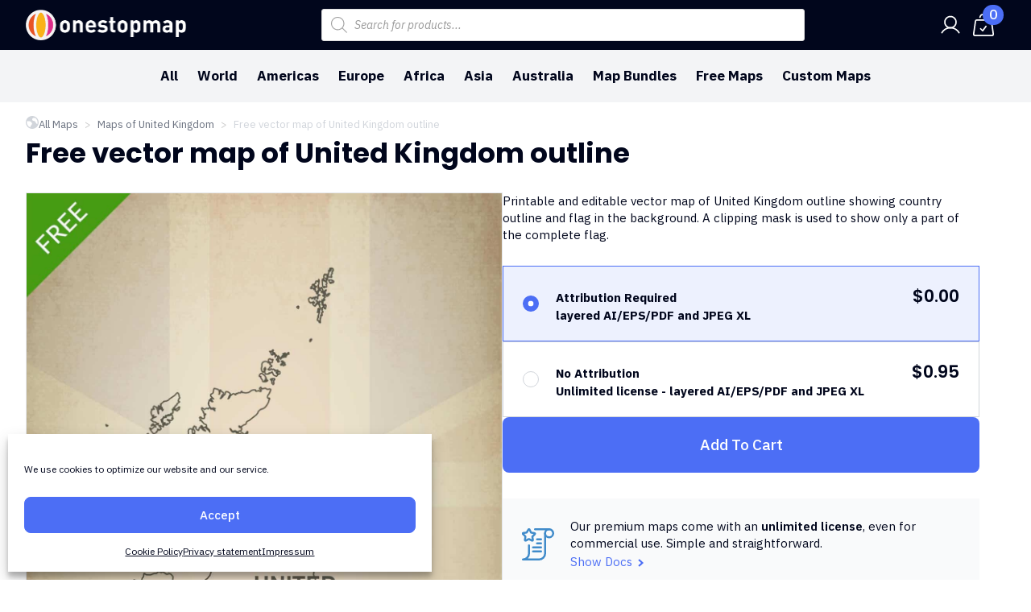

--- FILE ---
content_type: text/html; charset=UTF-8
request_url: https://www.onestopmap.com/united-kingdom/printable-vector-map-united-kingdom-outline-151/
body_size: 80901
content:
    <!doctype html>
    <html lang="en-US" prefix="og: https://ogp.me/ns#">

    <head>
        <meta charset="UTF-8">
        <meta name="viewport" content="width=device-width, initial-scale=1">
                    <link rel='stylesheet' href='https://www.onestopmap.com/wp-content/cache/flying-press/fba37ecb55dc.normalize.min.css'>                <!-- Google Tag Manager -->
<script data-loading-method="user-interaction" data-src="data:text/javascript,%28function%28w%2Cd%2Cs%2Cl%2Ci%29%7Bw%5Bl%5D%3Dw%5Bl%5D%7C%7C%5B%5D%3Bw%5Bl%5D.push%28%7B%27gtm.start%27%3A%0D%0Anew%20Date%28%29.getTime%28%29%2Cevent%3A%27gtm.js%27%7D%29%3Bvar%20f%3Dd.getElementsByTagName%28s%29%5B0%5D%2C%0D%0Aj%3Dd.createElement%28s%29%2Cdl%3Dl%21%3D%27dataLayer%27%3F%27%26l%3D%27%2Bl%3A%27%27%3Bj.async%3Dtrue%3Bj.src%3D%0D%0A%27https%3A%2F%2Fwww.googletagmanager.com%2Fgtm.js%3Fid%3D%27%2Bi%2Bdl%3Bf.parentNode.insertBefore%28j%2Cf%29%3B%0D%0A%7D%29%28window%2Cdocument%2C%27script%27%2C%27dataLayer%27%2C%27GTM-57TG2PB%27%29%3B"></script>
<!-- End Google Tag Manager --><style type="text/css">
    /*********************/
    /*****Algemene achtergrondkleur****/
    /*********************/
    body.wp-admin {
        background-color: #fff !important;
        /*background-color: #f5f7fa !important;*/
    }
    body.wp-admin #wpwrap #wpcontent {
        background-color: transparent !important;
        /*background-color: #f5f7fa !important;*/
    }


    body #wpadminbar #wp-admin-bar-kowp_purge_nginx_helper_cache a:before {
	    content: "\e93b";
	    font-family: eicons;
	    top: 3px;
	    font-size: 18px;
    }
    
    /******************************************/
    /*****Oxygen added custom functionality****/
    /******************************************/
    #wpadminbar .oxy-toolbar-item .ab-item {
        display: flex;
        align-items: center;
    }
    
    #wpadminbar .oxy-toolbar-item img {
        height: 13px;
        padding-right: 6px;        
    }
    
    .oxy-toolbar-item ul {
        max-height: 400px;
        overflow-y: scroll;
    }
    
    .oxygen-color-picker-color .wp-picker-container .wp-color-result.button {
        min-height: auto;
    }


    /*********************/
    /*****Buttons****/
    /*********************/
    .wp-core-ui .button:not(.wp-color-result),
    .wp-core-ui .button-primary {
        background: #e4e7eb !important;
        border-color: #e4e7eb !important;
        color: #3e4c59 !important;
        box-shadow: none !important;
        /*color: #fff;*/
        text-shadow: none !important;

    }
    .wp-core-ui .button:not(.wp-color-result):hover,
    .wp-core-ui .button-primary:hover {
        background: #cbd2d9 !important;
        border-color: #cbd2d9 !important;
        color: <#3e4c59 !important;
    }
    a.page-title-action {
        background-color: #c74f23 !important;
        border-color: #c74f23 !important;
        color: #fff !important;

    }
    a.page-title-action:hover {
        background-color: #b34720 !important;
        border-color: #b34720 !important;
        color: #fff !important;
    }
    input[type=submit].button {
        background: #e4e7eb !important;
        border-color: #e4e7eb !important;
        color: #3e4c59 !important;
        box-shadow: none !important;
        text-shadow: none !important;

    }
    input[type=submit].button:hover {
        background: #cbd2d9 !important;
        border-color: #cbd2d9 !important;
        color: #3e4c59 !important;
        box-shadow: none !important;
        text-shadow: none !important;
    }

    /*********************/
    /*****WELCOME PANEL****/
    /*********************/

    .kowp_dashboard_admin_notices {
        margin-right: 20px;
        margin-top: 20px;
        margin-bottom: 0px;
    }
    @media screen and (max-width: 782px) {
        .kowp_dashboard_admin_notices {
            margin-right: 12px;            

        }
    }
    .kowp_smart_content_list {
        display: grid;
        grid-template-columns: repeat( 4, 1fr );
        gap: 12px;
    }
    @media only screen and (max-width: 782px) {
        .kowp_smart_content_list {
            grid-template-columns: repeat( 3, 1fr);
        }
    }
    @media only screen and (max-width: 600px) {
        .kowp_smart_content_list {
            grid-template-columns: repeat( 2, 1fr);
        }
    }
    @media only screen and (max-width: 380px) {
        .kowp_smart_content_list {
            grid-template-columns: repeat( 1, 1fr);
        }
    }
    .kowp_smart_content_list .kowp_smart_content_list_item {
        display: flex;
        margin-bottom: 52px;
    }
    .kowp_smart_content_list .kowp_smart_content_list_item a {
        display: flex;
        justify-content: center;
        align-items: center;
        background-color: transparent;
        /*background-color: *//*;*/
        border: 1px solid #e5e5e5;

        padding: 24px 12px;
        width: 100%;
        height: 100%;
        text-decoration: initial;
        color: #3e4c59;
        /*box-shadow: *//*;*/

    }
    .kowp_smart_content_list .kowp_smart_content_list_item a:hover {
        background-color: #272b31;
        color: #fff;
        /*color: *//*;*/
    }
    .kowp_smart_content_list .kowp_smart_content_list_item a .kowp_item_content {
        display: flex;
        flex-direction: column;
        justify-content: center;
        align-items: center;
    }
    .kowp_smart_content_list .kowp_smart_content_list_item a .kowp_item_content i {
        font-size: 35px;
        padding-bottom: 24px;
    }
    .kowp_smart_content_list .kowp_smart_content_list_item a .kowp_item_content .title {
        font-weight: 600;
    }

    /*********************/
    /*****WPFORMS WIDGET****/
    /*********************/
    #kick_off_wp_widget_wpforms_submissions .inside {
        padding:0px;
        margin: 0px;
    }
    .kowp_widget_wpforms_submissions {

    }
    .kowp_widget_wpforms_submissions .item_wrapper {
        display: flex;
        flex-wrap: wrap;
        padding: 12px;
        /*padding-bottom: 12px;*/
    }
    .kowp_widget_wpforms_submissions .item_wrapper:nth-child(even) {
        background-color: #f5f7fa;
    }

    .kowp_widget_wpforms_submissions .item_wrapper .submission_date {
        flex: 0 0 110px;
    }
    .kowp_widget_wpforms_submissions .item_wrapper .name {
        font-weight: bold;
    }
    .kowp_widget_wpforms_submissions .item_wrapper .item_hidden {
        flex: 0 0 100%;
        padding-top: 12px;
    }
    .kowp_widget_wpforms_submissions .item_wrapper .item_hidden .form_title {
        font-size: 12px;
        opacity: .8;
    }
    .kowp_widget_wpforms_submissions .item_wrapper .item_hidden .email {
        font-size: 12px;
        opacity: .8;
    }
    ..kowp_widget_wpforms_submissions .item_wrapper .item_hidden .content {

    }



	/*********************/
	/*****ADMIN SIDEBAR****/
	/*********************/

            /*LOGO'S MENU admin sidebar*/
        #menu-dashboard > a .wp-menu-image:before {
            display: none;
        }
        /*logo dashboard menu*/
        #menu-dashboard > a .wp-menu-image {
                background-image: url(' . [data-uri] . ')  !important;
                background-repeat: no-repeat;
                background-position: center;
                background-size: 20px;
        }
    
    .toplevel_page_kick-off-wp-smart-button > a .wp-menu-image:before {
        content: '\e81e';
        /*content: '\e864';*/
        font-family: 'eicons';
        font-weight: bold;
    }
    .toplevel_page_kick-off-wp-smart-fields > a .wp-menu-image:before {
        content: '\e864';
        /*content: '\e864';*/
        font-family: 'eicons';
        font-weight: bold;
    }
    .toplevel_page_kick-off-wp-general > a .wp-menu-image:before {
        content: '\e839';
        /*content: '\e839';*/
        font-family: 'eicons';
        font-weight: bold;
    }
    .toplevel_page_kick-off-wp-sc-faq > a .wp-menu-image:before {
        content: '\e8f5';
        /*content: '\e8b8';*/
        font-family: 'eicons';
        font-weight: bold;
    }
    .toplevel_page_kick-off-wp-sc-testimonial > a .wp-menu-image:before {
        content: '\e87a';
        /*content: '\e8f8';*/
        font-family: 'eicons';
        font-weight: bold;
    }
    #menu-posts-service > a .wp-menu-image:before {
        content: '\e8b1';
        /*content: '\e8b1';*/
        font-family: 'eicons';
        font-weight: bold;
    }
    #menu-posts-portfolio > a .wp-menu-image:before {
        content: '\e874';
        /*content: '\e874';*/
        font-family: 'eicons';
        font-weight: bold;
    }
    #menu-posts-blog > a .wp-menu-image:before {
        content: '\e8b2';
        /*content: '\e874';*/
        font-family: 'eicons';
        font-weight: bold;
    }
    #menu-posts-custom-1 > a .wp-menu-image:before {
        content: '\e8b2';
        /*content: '\e874';*/
        font-family: 'eicons';
        font-weight: bold;
    }
    #menu-posts-custom-2 > a .wp-menu-image:before {
        content: '\e8b2';
        /*content: '\e874';*/
        font-family: 'eicons';
        font-weight: bold;
    }

    /*Algemene styling admin sidebar*/
    #wpwrap #adminmenumain #adminmenuback {
        background-color: #272b31 !important;
    }
    #wpwrap #adminmenumain #adminmenuwrap {
        background-color: transparent;
    }
    #wpwrap #adminmenumain #adminmenuwrap ul#adminmenu {
        display: flex;
        flex-direction: column;
        padding-bottom: 24px;
        margin-top: 0px;
    }
    #wpwrap #adminmenumain #adminmenuwrap ul#adminmenu #kowp_top_card {
        order: -1;
        display: flex;
        flex-direction: column;
        margin-bottom: 12px;
        width: 100%;
    }
    #wpwrap #adminmenumain #adminmenuwrap ul#adminmenu #kowp_top_card .kowp_website_logo {
        padding: 0px;
        /*background-color: #fff;*/
    }
    @media only screen and (max-width: 960px) {
        .auto-fold #adminmenu #kowp_top_card .kowp_website_logo {
            display: none;
        }
        .auto-fold #adminmenu #kowp_top_card .kowp_user .kowp_display_name {
            display: none;
        }

    }
    #wpwrap #adminmenumain #adminmenuwrap ul#adminmenu #kowp_top_card .kowp_website_logo.png {
        padding: 12px;
    }
    #wpwrap #adminmenumain #adminmenuwrap ul#adminmenu #kowp_top_card .kowp_website_logo img {
        width: 100%;
        display: block;
    }
    body.folded #wpwrap #adminmenumain #adminmenuwrap ul#adminmenu #kowp_top_card .kowp_website_logo {
        display: none;
    }
    #wpwrap #adminmenumain #adminmenuwrap ul#adminmenu #kowp_top_card .kowp_user {
        display: flex;
        justify-content: space-between;
        background-color: #c74f23;
    }
    body.folded #wpwrap #adminmenumain #adminmenuwrap ul#adminmenu #kowp_top_card .kowp_user {
        flex-direction:column;
    }
    #wpwrap #adminmenumain #adminmenuwrap ul#adminmenu #kowp_top_card .kowp_user a {
        display: flex;
        justify-content: flex-start;
        align-items: center;
        padding: 0px;

    }
    #wpwrap #adminmenumain #adminmenuwrap ul#adminmenu #kowp_top_card .kowp_user a:hover {
        color: #fff;
    }
    #wpwrap #adminmenumain #adminmenuwrap ul#adminmenu #kowp_top_card .kowp_user a .kowp_avatar img {
        height: 36px;
        width: 36px;
        display: block;
    }
    #wpwrap #adminmenumain #adminmenuwrap ul#adminmenu #kowp_top_card .kowp_user a .kowp_display_name {
        padding-left: 8px;
    }
    body.folded #wpwrap #adminmenumain #adminmenuwrap ul#adminmenu #kowp_top_card .kowp_user a .kowp_display_name {
        display: none;
    }
    #wpwrap #adminmenumain #adminmenuwrap ul#adminmenu #kowp_top_card .kowp_user a.kowp_logout {
        margin-right: 4px;
    }
    body.folded #wpwrap #adminmenumain #adminmenuwrap ul#adminmenu #kowp_top_card .kowp_user a.kowp_logout {
        margin-top: 8px;
        padding-bottom: 8px;
        display: flex;
        justify-content: center;
    }
    #wpwrap #adminmenumain #adminmenuwrap ul#adminmenu #kowp_top_card .kowp_user a.kowp_logout:hover {
        color: #272b31;
    }
    body.folded #wpwrap #adminmenumain #adminmenuwrap ul#adminmenu #kowp_top_card .kowp_user a.kowp_logout:hover {
        color: <#272b31;
    }



	#adminmenumain #adminmenu,
	#adminmenumain #adminmenu .wp-submenu,
	#adminmenumain #adminmenuback,
	#adminmenumain #adminmenuwrap {
		/*background sidebar*/
		background-color: #272b31;
	}

	#adminmenumain #adminmenu a {
		/*text (also in submenus)*/
		color: #fbfbfb;
	}

	#adminmenumain .wp-submenu a {
		color: #fbfbfb !important;
	}

	#adminmenumain #adminmenu .wp-submenu a:focus,
	#adminmenumain #adminmenu .wp-submenu a:hover,
	#adminmenumain #adminmenu a:hover,
	#adminmenumain #adminmenu li.menu-top>a:focus {
		/*text in hover state*/
		color: #fbfbfb;
	}

	#adminmenumain #adminmenu .wp-submenu a:focus,
	#adminmenumain #adminmenu .wp-submenu a:hover {
		font-weight: bold;
	}

	#adminmenumain #adminmenu .wp-submenu,
	#adminmenumain .folded #adminmenu .wp-has-current-submenu .wp-submenu,
	#adminmenumain .folded #adminmenu a.wp-has-current-submenu:focus+.wp-submenu {
		background-color: #c74f23;
	}

	#adminmenumain #adminmenu .wp-has-current-submenu .wp-submenu,
	#adminmenumain #adminmenu .wp-has-current-submenu .wp-submenu.sub-open,
	#adminmenumain #adminmenu .wp-has-current-submenu.opensub .wp-submenu,
	#adminmenumain #adminmenu a.wp-has-current-submenu:focus+.wp-submenu,
	.no-js li.wp-has-current-submenu:hover .wp-submenu {
		background-color: rgba(0,0,0,.2);
	}

	#adminmenumain #adminmenu li.wp-has-current-submenu:hover {
		background-color: transparent;
	}

	#adminmenumain #adminmenu li.opensub>a.menu-top {
		background-color: transparent;
	}

	#adminmenumain #adminmenu li.menu-top:hover,
	#adminmenumain #adminmenu li>a.menu-top:focus {
		position: relative;
		background-color: rgba(0,0,0,.2);
		color: #fbfbfb;
	}
    #wpwrap #adminmenumain #adminmenuwrap ul#adminmenu li.opensub:after {
        /* is het driehoekje langs een submenu */
        border-right-color: #c74f23;
        border-width: 8px;
    }

	#adminmenumain #adminmenu li.wp-has-current-submenu.menu-top:hover {
		background-color: transparent !important;
	}

	#adminmenumain #adminmenu .wp-has-current-submenu .wp-submenu .wp-submenu-head,
	#adminmenumain #adminmenu .wp-menu-arrow,
	#adminmenumain #adminmenu .wp-menu-arrow div,
	#adminmenumain #adminmenu li.current a.menu-top,
	#adminmenumain #adminmenu li.wp-has-current-submenu a.wp-has-current-submenu,
	.folded #adminmenu li.current.menu-top,
	.folded #adminmenu li.wp-has-current-submenu {
		background: #c74f23;
		/*titel submenu*/
		color: #fbfbfb;
	}

	#adminmenumain #adminmenu .opensub .wp-submenu li.current a,
	#adminmenumain #adminmenu .wp-submenu li.current,
	#adminmenumain #adminmenu .wp-submenu li.current a,
	#adminmenumain #adminmenu .wp-submenu li.current a:focus,
	#adminmenumain #adminmenu .wp-submenu li.current a:hover,
	#adminmenumain #adminmenu a.wp-has-current-submenu:focus+.wp-submenu li.current a {
		/*current submenu-item*/
		color: #fbfbfb;
	}

	#adminmenumain #adminmenu .wp-not-current-submenu li>a,
	#adminmenumain .folded #adminmenu .wp-has-current-submenu li>a {
		transition: all .1s ease-in-out
	}

	#adminmenumain #adminmenu .wp-menu-image img {
		opacity: .6;
		/*filter: alpha(opacity=60);*/
		filter: none !important;
	}

	#adminmenumain div.wp-menu-image:before {
		color: #fbfbfb !important;
		padding: 7px 0;
		transition: all .1s ease-in-out
	}

	#adminmenumain #adminmenu div.wp-menu-image:before {
		color: #fbfbfb;
		opacity: .6;

	}

	#adminmenumain #adminmenu .current div.wp-menu-image:before,
	#adminmenumain #adminmenu .wp-has-current-submenu div.wp-menu-image:before,
	#adminmenumain #adminmenu a.current:hover div.wp-menu-image:before,
	#adminmenumain #adminmenu a.wp-has-current-submenu:hover div.wp-menu-image:before,
	#adminmenumain #adminmenu li.wp-has-current-submenu a:focus div.wp-menu-image:before,
	#adminmenumain #adminmenu li.wp-has-current-submenu.opensub div.wp-menu-image:before,
	#adminmenumain #adminmenu li.wp-has-current-submenu:hover div.wp-menu-image:before {
		/*current icon*/
		color: #fbfbfb;
	}

	#adminmenumain #adminmenu li a:focus div.wp-menu-image:before,
	#adminmenumain #adminmenu li.opensub div.wp-menu-image:before,
	#adminmenumain #adminmenu li:hover div.wp-menu-image:before,
	#adminmenumain #adminmenu li:hover div.wp-menu-image.svg {
		/*icon on hover*/
		color: #fbfbfb;
		opacity: 1;
	}

	.ie8 #adminmenumain #adminmenu li.opensub div.wp-menu-image:before {
		/*???*/
		color: #272b31;
	}

	#adminmenumain ul#adminmenu a.wp-has-current-submenu:after,
	#adminmenumain ul#adminmenu>li.current>a.current:after {
		border: solid 8px transparent;
		/*driehoekje bij submenu*/
		border-right-color: #c74f23;
	}

	#adminmenumain #adminmenu li.wp-has-submenu.wp-not-current-submenu:hover:after {
		border: solid transparent;
	}

	#adminmenumain #adminmenu li.wp-has-submenu.wp-not-current-submenu.opensub:hover:after {
		/*driehoekje submenu bij hover*/
		border-right-color: #c74f23;
	}

	#adminmenumain #adminmenu li.menu-top:hover .wp-menu-image img,
	#adminmenumain #adminmenu li.wp-has-current-submenu .wp-menu-image img {
		opacity: 1;
		filter: alpha(opacity=100)
	}

	#adminmenumain #adminmenu .wp-submenu .wp-submenu-head {
		/*???*/
		color: #fbfbfb;
	}

	#adminmenumain #adminmenu .awaiting-mod,
	#adminmenumain #adminmenu .update-plugins {
		background-color: #c74f23;
		color: #fbfbfb;
	}

	#adminmenumain #adminmenu ul.wp-submenu li.current a.current {
		color: #c74f23 !important;
	}

	#adminmenumain #adminmenu li a.wp-has-current-submenu .update-plugins,
	#adminmenumain #adminmenu li.current a .awaiting-mod {
		background-color: rgba(255,255,255,.3);
		color: #fbfbfb;
	}

	#adminmenumain #collapse-button {
		color: #fbfbfb;
		opacity: .5;
	}

	@media screen and (max-width:782px) {
		#adminmenumain .wp-responsive-open #wpadminbar #wp-admin-bar-menu-toggle a {
			/*???*/
			background: #272b31;
		}
		#wp-admin-bar-menu-toggle .ab-icon:before {
			/*???*/
			color: #fff !important;
		}
	}


    #adminmenu div.wp-menu-image:before {
        color: #fbfbfb !important;
        filter: brightness(100%) !important;
        opacity: .25;
    }
    #adminmenu div.wp-menu-image.svg {
        filter: brightness(0) invert(1);
        opacity: .50;
    }
    #adminmenu .dashicons-before:before {

    }

    #adminmenu li:hover div.wp-menu-image:before,
    #adminmenu li.current div.wp-menu-image:before,
    #adminmenu li.wp-has-current-submenu div.wp-menu-image:before {
        opacity: 1;
    }
    #adminmenu li:hover div.wp-menu-image {
        opacity: 1;
    }
    #adminmenu li.current div.wp-menu-image,
    #adminmenu li.wp-has-current-submenu div.wp-menu-image {
        opacity: 1;
    }


	/*********************/
	/*********************/
	/*********************/
	/*****ADMIN TOOLBAR****/
	/*********************/
	/*********************/
	/*********************/

	#wpadminbar #wp-admin-bar-wbs-logo>.ab-item .wbs-icon  {
		/*logo developer*/
		width: 21px !important;
		height: 21px !important;
		display: block;
	}
	#wpadminbar #wp-admin-bar-wbs-logo>.ab-item .wbs-icon svg {
		/*logo developer*/
		fill:#fbfbfb;
		margin-top: 6px !important;
	}

	#adminmenumain #wpadminbar #adminbarsearch:before, #adminmenumain #wpadminbar .ab-icon:before, #adminmenumain #wpadminbar .ab-item:before {
		color: #fbfbfb !important;
	}

	#wpcontent #wpadminbar .ab-empty-item,
	#wpcontent #wpadminbar a.ab-item,
	#wpcontent #wpadminbar>#wp-toolbar span.ab-label,
	#wpcontent #wpadminbar>#wp-toolbar span.noticon {
		/*text*/
		color: #fbfbfb;
	}

	#wpcontent #wpadminbar {
		/*????*/
		color: fuchsia;
		background-color: #272b31 !important;
	}

	#wpcontent #wpadminbar .menupop .ab-sub-wrapper,
	#wpcontent #wpadminbar .shortlink-input {
		/*submenu*/
		box-shadow: 0 3px 5px rgba(0, 0, 0, .2);
		background: #c74f23;
	}

	#wpcontent #wpadminbar .ab-top-menu>li.hover>.ab-item,
	#wpcontent #wpadminbar.nojq .quicklinks .ab-top-menu>li>.ab-item:focus,
	#wpcontent #wpadminbar:not(.mobile) .ab-top-menu>li:hover>.ab-item,
	#wpcontent #wpadminbar:not(.mobile) .ab-top-menu>li>.ab-item:focus {
		/*text hover*/
		background: #c74f23;
		color: #fbfbfb;
	}

	#wpadminbar:not(.mobile)>#wp-toolbar a:focus span.ab-label,
	#wpadminbar:not(.mobile)>#wp-toolbar li:hover span.ab-label,
	#wpadminbar>#wp-toolbar li.hover span.ab-label {
		/*???*/
		color: orange;
	}

	#wpadminbar #adminbarsearch:before,
	#wpadminbar .ab-icon:before,
	#wpadminbar .ab-item:before {
		color: #a0a5aa;
		color: rgba(240, 245, 250, .6)
	}

	#wpadminbar .ab-submenu .ab-item {
		color: #b4b9be;
		color: rgba(240, 245, 250, .7)
	}

	#wpadminbar .quicklinks .menupop ul li a,
	#wpadminbar .quicklinks .menupop ul li a strong,
	#wpadminbar .quicklinks .menupop.hover ul li a,
	#wpadminbar.nojs .quicklinks .menupop:hover ul li a {
		color: #b4b9be;
		color: rgba(240, 245, 250, .7)
	}

	#wpadminbar .quicklinks .ab-sub-wrapper .menupop.hover>a,
	#wpadminbar .quicklinks .menupop ul li a:focus,
	#wpadminbar .quicklinks .menupop ul li a:focus strong,
	#wpadminbar .quicklinks .menupop ul li a:hover,
	#wpadminbar .quicklinks .menupop ul li a:hover strong,
	#wpadminbar .quicklinks .menupop.hover ul li a:focus,
	#wpadminbar .quicklinks .menupop.hover ul li a:hover,
	#wpadminbar .quicklinks .menupop.hover ul li div[tabindex]:focus,
	#wpadminbar .quicklinks .menupop.hover ul li div[tabindex]:hover,
	#wpadminbar li #adminbarsearch.adminbar-focused:before,
	#wpadminbar li .ab-item:focus .ab-icon:before,
	#wpadminbar li .ab-item:focus:before,
	#wpadminbar li a:focus .ab-icon:before,
	#wpadminbar li.hover .ab-icon:before,
	#wpadminbar li.hover .ab-item:before,
	#wpadminbar li:hover #adminbarsearch:before,
	#wpadminbar li:hover .ab-icon:before,
	#wpadminbar li:hover .ab-item:before,
	#wpadminbar.nojs .quicklinks .menupop:hover ul li a:focus,
	#wpadminbar.nojs .quicklinks .menupop:hover ul li a:hover {
		font-weight: bold;
		color: #fbfbfb !important;
	}

	#wpadminbar.mobile .quicklinks .ab-icon:before,
	#wpadminbar.mobile .quicklinks .ab-item:before {
		color: #fbfbfb !important;
	}

	#wpadminbar.mobile .quicklinks .hover .ab-icon:before,
	#wpadminbar.mobile .quicklinks .hover .ab-item:before {
	}

	#wpadminbar .quicklinks .menupop ul.ab-sub-secondary,
	#wpadminbar .quicklinks .menupop ul.ab-sub-secondary .ab-submenu {
		background: #464b50;
	}

	#wpadminbar .quicklinks .menupop .ab-sub-secondary>li .ab-item:focus a,
	#wpadminbar .quicklinks .menupop .ab-sub-secondary>li>a:hover {
		color: orange;
	}

	#wpadminbar .quicklinks a span#ab-updates {
		background: #eee;
		color: #32373c;
	}

	#wpadminbar .quicklinks a:hover span#ab-updates {
		background: #fff;
		color: #000;
	}

	#wpadminbar #wp-admin-bar-user-info {
		background: 0 0;
	}

	#wpadminbar #wp-admin-bar-user-info a {
		background: 0 0;
	}

	#wpadminbar #wp-admin-bar-user-info span {
		background: 0 0;
	}

	#wpadminbar #wp-admin-bar-user-info .username {
		color: #a0a5aa;
	}

	#wpadminbar #wp-admin-bar-my-account.with-avatar>.ab-empty-item img,
	#wpadminbar #wp-admin-bar-my-account.with-avatar>a img {
		border: 1px solid #82878c;
		background: #eee;
	}

	#wpadminbar .quicklinks li .blavatar {
		color: #eee
	}

	#wpadminbar .quicklinks .ab-sub-wrapper .menupop.hover>a .blavatar,
	#wpadminbar .quicklinks li a:focus .blavatar,
	#wpadminbar .quicklinks li a:hover .blavatar {
		color: orange;
	}

	#wpadminbar #wp-admin-bar-comments .count-0 {
		opacity: .5;
	}

	#wpadminbar>#wp-toolbar>#wp-admin-bar-top-secondary>#wp-admin-bar-search #adminbarsearch input.adminbar-input {
		color: #ccc;
		background-color: rgba(255, 255, 255, 0);
	}

	#wpadminbar>#wp-toolbar>#wp-admin-bar-top-secondary>#wp-admin-bar-search #adminbarsearch input.adminbar-input:focus {
		color: #000;
		background-color: rgba(255, 255, 255, .9);
	}

	#wpadminbar.ie8>#wp-toolbar>#wp-admin-bar-top-secondary>#wp-admin-bar-search #adminbarsearch input.adminbar-input:focus {
		background: #fff;
	}

	#wpadminbar .screen-reader-shortcut:focus {
		background: #f1f1f1;
		color: orange;
	}

	.no-font-face #wpadminbar #wp-admin-bar-menu-toggle span.ab-icon:before {
		color: #fff;
	}

	.no-font-face #wpadminbar #wp-admin-bar-site-name a.ab-item {
		color: #fff;
	}

	@media only screen and (min-width: 1030px) {
		#adminmenumain #wpadminbar #adminbarsearch:before, #adminmenumain #wpadminbar .ab-icon:before, #adminmenumain #wpadminbar .ab-item:before {
			color: #fbfbfb !important;
		}
	}

	@media screen and (max-width:782px) {
		#wpadminbar #wp-admin-bar-customize>.ab-item,
		#wpadminbar #wp-admin-bar-edit>.ab-item,
		#wpadminbar #wp-admin-bar-my-account>.ab-item,
		#wpadminbar #wp-admin-bar-my-sites>.ab-item,
		#wpadminbar #wp-admin-bar-site-name>.ab-item {
			color: #a0a5aa;
		}
		#wpadminbar #wp-admin-bar-user-info .display-name {
			color: #eee;
		}
	}

    /***********************/
    /* WP Feedback */
    /***********************/
    .wpf_logo {
        display: none !important;
    }

    /**************************/
    /** General Admin Styling */
    /**************************/
    /*dit zijn de screen options bovenaan het dashboard (.index-php)*/
    .index-php #screen-options-link-wrap {
        display: none !important;
    }
    /*remove h1 'dashboard' from wp dashboard*/
    .index-php #wpbody #wpbody-content .wrap h1 {
        display: none !important;
    }
    /*het welcome panel toont alleen voor iemand die 'edit_theme_options' rechten heeft. Ik denk enkel administrator dus.*/
    /*dit panel wordt verwijderd met een add_action, maar het kader blijft nog staan. Dat zetten we hier dus onzichtbaar*/
    .index-php #welcome-panel {
        display: none !important;
    }
    /*naast de screen options bovenaan staat ook een helpknop. We verwijderen dat hier voor de hele admin*/
    #contextual-help-link-wrap {
        display: none !important;
    }

            /* de scherminstellingen bovenaan*/
        /* #screen-meta-links { display: none !important; } */
    
    /* infoblokjes voor iemand die de website administreert.*/
    /* door class toe te voegen aan body van current user role, kunnen we dit eventueel nog meer gericht targetten en onzichtbaar zetten */
    /* voor een role die deze instructies niet moet zien */
    .kowp_admin_info {
        padding: 4px 8px;
        background-color: #272b31;
        color: #fbfbfb;
        font-size: 9px;
        font-weight: normal;
        border-radius: 5px;
        opacity: .2;
        display: inline;
    }



    /**************************/
    /** Widget Fluentforms submissions */
    /**************************/
    #kick_off_wp_widget_fluentform_submissions .inside {
        padding: 0px;
        margin: 0px;
    }
    #kick_off_wp_widget_fluentform_submissions .inside .kowp_widget_fluentform_submissions .item_wrapper {
        display: flex;
        justify-content: space-between;
        align-items: center;
        flex-wrap: wrap;
        margin: 0px;
        padding:12px;
    }
    #kick_off_wp_widget_fluentform_submissions .inside .kowp_widget_fluentform_submissions .item_wrapper:nth-child(even) {
        background: #f9f9f9 !important;
    }
    #kick_off_wp_widget_fluentform_submissions .inside .kowp_widget_fluentform_submissions .item_wrapper .submission_date {
        flex: 0 0 30%;
    }
    #kick_off_wp_widget_fluentform_submissions .inside .kowp_widget_fluentform_submissions .item_wrapper .form_title {
        flex: 0 0 70%;
    }
    #kick_off_wp_widget_fluentform_submissions .inside .kowp_widget_fluentform_submissions .item_wrapper .form_title:before {
        content: ' - ';
    }
    #kick_off_wp_widget_fluentform_submissions .inside .kowp_widget_fluentform_submissions .item_wrapper .email {
        flex: 0 0 30%;
    }
    #kick_off_wp_widget_fluentform_submissions .inside .kowp_widget_fluentform_submissions .item_wrapper .name {
        flex: 0 0 30%;
    }
    #kick_off_wp_widget_fluentform_submissions .inside .kowp_widget_fluentform_submissions .item_wrapper .content {
        flex: 0 0 100%;
        padding-top: 12px;
    }
    #kick_off_wp_widget_fluentform_submissions .inside .kowp_widget_fluentform_submissions .item_wrapper .content .content_item {
        display: flex;
        justify-content: space-between;
        align-items: center;
        padding-top: 4px;
        padding-bottom: 4px;
        border-bottom: 1px solid rgba(0,0,0,.075);
    }
    #kick_off_wp_widget_fluentform_submissions .inside .kowp_widget_fluentform_submissions .item_wrapper .content .content_item:last-child {
        border-bottom: 0px;
    }
    #kick_off_wp_widget_fluentform_submissions .inside .kowp_widget_fluentform_submissions .item_wrapper .content .content_item:nth-child(even) {
        /*background: #f9f9f9;*/
    }
    #kick_off_wp_widget_fluentform_submissions .inside .kowp_widget_fluentform_submissions .item_wrapper .content .content_item .key {
        flex: 0 1 150px;
        opacity: .7;
    }
    #kick_off_wp_widget_fluentform_submissions .inside .kowp_widget_fluentform_submissions .item_wrapper .content .content_item .value {
        flex: 1 1 100%;
    }

</style>
	<style>img:is([sizes="auto" i], [sizes^="auto," i]) { contain-intrinsic-size: 3000px 1500px }</style>
	<!-- Google Tag Manager (noscript) -->
<noscript><iframe
height="0" width="0" style="display:none;visibility:hidden" data-lazy-src="https://www.googletagmanager.com/ns.html?id=GTM-57TG2PB"></iframe></noscript>
<!-- End Google Tag Manager (noscript) -->
<!-- Search Engine Optimization by Rank Math PRO - https://rankmath.com/ -->
<title>🇬🇧 Free Vector Map of United Kingdom Outline | One Stop Map</title>
<style>.flying-press-lazy-bg{background-image:none!important;}</style>
<link rel='preload' href='https://www.onestopmap.com/wp-content/uploads/2019/11/logo-onestopmap-color-light-standard-v2_800.png' as='image' imagesrcset='' imagesizes=''/>
<link rel='preload' href='https://www.onestopmap.com/wp-content/uploads/2014/08/151-map-united-kingdom-outline.jpg' as='image' imagesrcset='https://www.onestopmap.com/wp-content/uploads/2014/08/151-map-united-kingdom-outline.jpg 1303w, https://www.onestopmap.com/wp-content/uploads/2014/08/151-map-united-kingdom-outline-1100x1729.jpg 1100w, https://www.onestopmap.com/wp-content/uploads/2014/08/151-map-united-kingdom-outline-900x1415.jpg 900w, https://www.onestopmap.com/wp-content/uploads/2014/08/151-map-united-kingdom-outline-276x434.jpg 276w, https://www.onestopmap.com/wp-content/uploads/2014/08/151-map-united-kingdom-outline-880x1383.jpg 880w, https://www.onestopmap.com/wp-content/uploads/2014/08/151-map-united-kingdom-outline-64x101.jpg 64w' imagesizes='(max-width: 1303px) 100vw, 1303px'/>
<link rel='preload' href='https://www.onestopmap.com/wp-content/cache/flying-press/zYXzKVElMYYaJe8bpLHnCwDKr932-G7dytD-Dmu1syxeKYbSB4Zh.woff2' as='font' type='font/woff2' fetchpriority='high' crossorigin='anonymous'><link rel='preload' href='https://www.onestopmap.com/wp-content/cache/flying-press/zYXxKVElMYYaJe8bpLHnCwDKhdTEG46kmUZQCX598fQbGYTYAKRjdNQ.woff2' as='font' type='font/woff2' fetchpriority='high' crossorigin='anonymous'><link rel='preload' href='https://www.onestopmap.com/wp-content/cache/flying-press/pxiByp8kv8JHgFVrLCz7Z1xlFd2JQEk.woff2' as='font' type='font/woff2' fetchpriority='high' crossorigin='anonymous'><link rel='preload' href='https://www.onestopmap.com/wp-content/cache/flying-press/pxiByp8kv8JHgFVrLEj6Z1xlFd2JQEk.woff2' as='font' type='font/woff2' fetchpriority='high' crossorigin='anonymous'><link rel='preload' href='https://www.onestopmap.com/wp-content/cache/flying-press/pxiEyp8kv8JHgFVrJJfecnFHGPc.woff2' as='font' type='font/woff2' fetchpriority='high' crossorigin='anonymous'>
<meta name="description" content="Download Now our FREE printable and editable blank vector map United Kingdom. Adobe Illustrator, EPS, PDF and JPG. Get access to hundreds of free maps."/>
<meta name="robots" content="follow, index, max-snippet:-1, max-video-preview:-1, max-image-preview:large"/>
<link rel="canonical" href="https://www.onestopmap.com/united-kingdom/printable-vector-map-united-kingdom-outline-151/" />
<meta property="og:locale" content="en_US" />
<meta property="og:type" content="product" />
<meta property="og:title" content="🇬🇧 Free Vector Map of United Kingdom Outline | One Stop Map" />
<meta property="og:description" content="Download Now our FREE printable and editable blank vector map United Kingdom. Adobe Illustrator, EPS, PDF and JPG. Get access to hundreds of free maps." />
<meta property="og:url" content="https://www.onestopmap.com/united-kingdom/printable-vector-map-united-kingdom-outline-151/" />
<meta property="og:site_name" content="One Stop Map" />
<meta property="og:updated_time" content="2023-08-04T10:50:54+02:00" />
<meta property="og:image" content="https://www.onestopmap.com/wp-content/uploads/2014/08/151-map-united-kingdom-outline.jpg" />
<meta property="og:image:secure_url" content="https://www.onestopmap.com/wp-content/uploads/2014/08/151-map-united-kingdom-outline.jpg" />
<meta property="og:image:width" content="763" />
<meta property="og:image:height" content="1200" />
<meta property="og:image:alt" content="Map of United Kingdom outline" />
<meta property="og:image:type" content="image/jpeg" />
<meta property="product:brand" content="One Stop Map" />
<meta property="product:availability" content="instock" />
<meta property="product:retailer_item_id" content="151VMCKGBRD11" />
<meta name="twitter:card" content="summary_large_image" />
<meta name="twitter:title" content="🇬🇧 Free Vector Map of United Kingdom Outline | One Stop Map" />
<meta name="twitter:description" content="Download Now our FREE printable and editable blank vector map United Kingdom. Adobe Illustrator, EPS, PDF and JPG. Get access to hundreds of free maps." />
<meta name="twitter:site" content="@onestopmap" />
<meta name="twitter:creator" content="@koen_adams" />
<meta name="twitter:image" content="https://www.onestopmap.com/wp-content/uploads/2014/08/151-map-united-kingdom-outline.jpg" />
<meta name="twitter:label1" content="Price" />
<meta name="twitter:data1" content="&#036;0.00 - &#036;0.95" />
<meta name="twitter:label2" content="Availability" />
<meta name="twitter:data2" content="In stock" />
<script type="application/ld+json" class="rank-math-schema-pro">{"@context":"https://schema.org","@graph":[{"@type":"Place","@id":"https://www.onestopmap.com/#place","address":{"@type":"PostalAddress","streetAddress":"Astridlaan 107","addressLocality":"Tongeren","addressRegion":"Limburg","postalCode":"3700","addressCountry":"Belgium"}},{"@type":"Organization","@id":"https://www.onestopmap.com/#organization","name":"One Stop Map","url":"https://www.onestopmap.com","sameAs":["https://www.facebook.com/onestopmap","https://twitter.com/onestopmap"],"email":"info@onestopmap.com","address":{"@type":"PostalAddress","streetAddress":"Astridlaan 107","addressLocality":"Tongeren","addressRegion":"Limburg","postalCode":"3700","addressCountry":"Belgium"},"logo":{"@type":"ImageObject","@id":"https://www.onestopmap.com/#logo","url":"https://www.onestopmap.com/wp-content/uploads/2015/04/logo-onestopmap-square.jpg","contentUrl":"https://www.onestopmap.com/wp-content/uploads/2015/04/logo-onestopmap-square.jpg","caption":"One Stop Map","inLanguage":"en-US","width":"500","height":"583"},"contactPoint":[{"@type":"ContactPoint","telephone":"+32 484 596 744","contactType":"customer support"}],"location":{"@id":"https://www.onestopmap.com/#place"}},{"@type":"WebSite","@id":"https://www.onestopmap.com/#website","url":"https://www.onestopmap.com","name":"One Stop Map","publisher":{"@id":"https://www.onestopmap.com/#organization"},"inLanguage":"en-US"},{"@type":"ImageObject","@id":"https://www.onestopmap.com/wp-content/uploads/2014/08/151-map-united-kingdom-outline.jpg","url":"https://www.onestopmap.com/wp-content/uploads/2014/08/151-map-united-kingdom-outline.jpg","width":"1303","height":"2048","caption":"Map of United Kingdom outline","inLanguage":"en-US"},{"@type":"WebPage","@id":"https://www.onestopmap.com/united-kingdom/printable-vector-map-united-kingdom-outline-151/#webpage","url":"https://www.onestopmap.com/united-kingdom/printable-vector-map-united-kingdom-outline-151/","name":"\ud83c\uddec\ud83c\udde7 Free Vector Map of United Kingdom Outline | One Stop Map","datePublished":"2014-08-01T00:00:00+02:00","dateModified":"2023-08-04T10:50:54+02:00","isPartOf":{"@id":"https://www.onestopmap.com/#website"},"primaryImageOfPage":{"@id":"https://www.onestopmap.com/wp-content/uploads/2014/08/151-map-united-kingdom-outline.jpg"},"inLanguage":"en-US"},{"@type":"ProductGroup","brand":{"@type":"Brand","name":"One Stop Map"},"name":"\ud83c\uddec\ud83c\udde7 Free Vector Map of United Kingdom Outline | One Stop Map","description":"Download Now our FREE printable and editable blank vector map United Kingdom. Adobe Illustrator, EPS, PDF and JPG. Get access to hundreds of free maps.","sku":"151VMCKGBRD11","category":"Maps of United Kingdom","mainEntityOfPage":{"@id":"https://www.onestopmap.com/united-kingdom/printable-vector-map-united-kingdom-outline-151/#webpage"},"image":{"@id":"https://www.onestopmap.com/wp-content/uploads/2014/08/151-map-united-kingdom-outline.jpg"},"additionalProperty":[{"@type":"PropertyValue","name":"pa_dimension-jpeg","value":"20 in (60 cm) wide - 300 dpi"},{"@type":"PropertyValue","name":"pa_dimension-vector","value":"5 x 8 in (13 x 20 cm) - scalable to any size you want"},{"@type":"PropertyValue","name":"pa_layers","value":"Country area, Flag, Name capital, Name country, Texture, Vignette"},{"@type":"PropertyValue","name":"pa_license","value":"Creative Commons Attribution (CC-BY)"},{"@type":"PropertyValue","name":"pa_map-style","value":"Oldline"},{"@type":"PropertyValue","name":"pa_map-projection","value":"Transverse Mercator"}],"url":"https://www.onestopmap.com/united-kingdom/printable-vector-map-united-kingdom-outline-151/","productGroupID":"151VMCKGBRD11","hasVariant":[{"@type":"Product","sku":"151VMCKGBRD11","name":"Free vector map of United Kingdom outline","description":"layered AI/EPS/PDF and JPEG XL","image":"https://www.onestopmap.com/wp-content/uploads/2014/08/151-map-united-kingdom-outline.jpg","offers":{"@type":"Offer","description":"layered AI/EPS/PDF and JPEG XL","price":"0","priceCurrency":"USD","availability":"https://schema.org/InStock","itemCondition":"NewCondition","priceValidUntil":"2026-12-31","url":"https://www.onestopmap.com/united-kingdom/printable-vector-map-united-kingdom-outline-151/?attribute_pa_product-variation=attribution-required"}},{"@type":"Product","sku":"151VMCKGBRD11","name":"Free vector map of United Kingdom outline","description":"Unlimited license - layered AI/EPS/PDF and JPEG XL","image":"https://www.onestopmap.com/wp-content/uploads/2014/08/151-map-united-kingdom-outline.jpg","offers":{"@type":"Offer","description":"Unlimited license - layered AI/EPS/PDF and JPEG XL","price":"0.95","priceCurrency":"USD","availability":"https://schema.org/InStock","itemCondition":"NewCondition","priceValidUntil":"2026-12-31","url":"https://www.onestopmap.com/united-kingdom/printable-vector-map-united-kingdom-outline-151/?attribute_pa_product-variation=no-attribution"}}],"@id":"https://www.onestopmap.com/united-kingdom/printable-vector-map-united-kingdom-outline-151/#richSnippet"}]}</script>
<!-- /Rank Math WordPress SEO plugin -->

<link rel='stylesheet' id='imgareaselect-css' href='https://www.onestopmap.com/wp-content/cache/flying-press/7d28cad92829.imgareaselect.css' type='text/css' media='all' />
<link rel='stylesheet' id='magnific-popup-style-css' href='https://www.onestopmap.com/wp-content/cache/flying-press/30b593b71d76.magnific-popup.css' type='text/css' media='all' />
<link rel='stylesheet' id='iconic_wsb_frontend_style-css' href='https://www.onestopmap.com/wp-content/cache/flying-press/6d1e6375a814.main.css' type='text/css' media='all' />
<style id='wpgb-head-inline-css' type='text/css'>.wp-grid-builder:not(.wpgb-template),.wpgb-facet{opacity:0.01}.wpgb-facet fieldset{margin:0;padding:0;border:none;outline:none;box-shadow:none}.wpgb-facet fieldset:last-child{margin-bottom:40px;}.wpgb-facet fieldset legend.wpgb-sr-only{height:1px;width:1px}</style>
<link rel='stylesheet' id='cmplz-general-css' href='https://www.onestopmap.com/wp-content/cache/flying-press/182c31e4b049.cookieblocker.min.css' type='text/css' media='all' />
<link rel='stylesheet' id='brands-styles-css' href='https://www.onestopmap.com/wp-content/cache/flying-press/48d56016b20f.brands.css' type='text/css' media='all' />
<link rel='stylesheet' id='dgwt-wcas-style-css' href='https://www.onestopmap.com/wp-content/cache/flying-press/9737618c8f72.style.min.css' type='text/css' media='all' />
<link rel='stylesheet' id='solid-affiliate-shared-css-css' href='https://www.onestopmap.com/wp-content/cache/flying-press/aed10a952f28.shared.css' type='text/css' media='all' />
<link rel='stylesheet' id='select2-css' href='https://www.onestopmap.com/wp-content/cache/flying-press/e3e811600e32.select2.css' type='text/css' media='all' />
<link rel='stylesheet' id='yith-ywar-swiper-css' href='https://www.onestopmap.com/wp-content/cache/flying-press/f3c70a32efc3.swiper.css' type='text/css' media='all' />
<link rel='stylesheet' id='yith-ywar-simplebar-css' href='https://www.onestopmap.com/wp-content/cache/flying-press/65f458f5e0d9.simplebar.css' type='text/css' media='all' />
<link rel='stylesheet' id='yith-ywar-frontend-css' href='https://www.onestopmap.com/wp-content/cache/flying-press/a74842cadbe3.frontend.css' type='text/css' media='all' />
<style id='yith-ywar-frontend-inline-css' type='text/css'>:root{
--ywar-general-color: #0eb7a8;
--ywar-general-hover-icons: #ffffff;
--ywar-stats-background: #f5f5f5;
--ywar-graph-default: #d8d8d8;
--ywar-graph-accent: #12a6b1;
--ywar-graph-percentage: #000000;
--ywar-stars-default: #cdcdcd;
--ywar-stars-accent: #dc9202;
--ywar-avatar-background: #eaeaea;
--ywar-avatar-initials: #acacac;
--ywar-review-border: #dcdcdc;
--ywar-review-shadow: rgba(14, 183, 168, 0.33);
--ywar-review-featured-background-color: #c99a15;
--ywar-review-featured-text-color: #ffffff;
--ywar-review-featured-border-color: #f7c431;
--ywar-review-featured-border-shadow: rgba(247, 196, 49, 0.33);
--ywar-review-staff-background-color: #12a6b1;
--ywar-review-staff-text-color: #ffffff;
--ywar-review-load-more-button-text: #ffffff;
--ywar-review-load-more-button-background: #0eb7a8;
--ywar-review-load-more-button-text-hover: #0eb7a8;
--ywar-review-load-more-button-background-hover: #dcdcdc;
--ywar-like-background: #f5f5f5;
--ywar-like-background-rated: #e3eff0;
--ywar-like-icon: #000000;
--ywar-like-icon-rated: #12a6b1;
--ywar-submit-button-text: #ffffff;
--ywar-submit-button-background: #0eb7a8;
--ywar-submit-button-text-hover: #0eb7a8;
--ywar-submit-button-background-hover: #dcdcdc;
}</style>
<link rel='stylesheet' id='wapf-frontend-css' href='https://www.onestopmap.com/wp-content/cache/flying-press/42874900ceec.frontend.min.css' type='text/css' media='all' />
<link rel='stylesheet' id='microthemer-css' href='https://www.onestopmap.com/wp-content/cache/flying-press/a54dda5d7b1d.active-styles.css' type='text/css' media='all' />
<link rel='stylesheet' id='kick-off-wp-eicons-css' href='https://www.onestopmap.com/wp-content/cache/flying-press/02f5d3618a9c.elementor-icons.min.css' type='text/css' media='all' />
<script type="text/template" id="tmpl-variation-template">
	<div class="woocommerce-variation-description">{{{ data.variation.variation_description }}}</div>
	<div class="woocommerce-variation-price">{{{ data.variation.price_html }}}</div>
	<div class="woocommerce-variation-availability">{{{ data.variation.availability_html }}}</div>
</script>
<script type="text/template" id="tmpl-unavailable-variation-template">
	<p role="alert">Sorry, this product is unavailable. Please choose a different combination.</p>
</script>
<script type="text/javascript" src="https://www.onestopmap.com/wp-includes/js/underscore.min.js?ver=dadb3f410026" id="underscore-js" defer></script>
<script type="text/javascript" id="utils-js-extra" defer src="data:text/javascript,%2F%2A%20%3C%21%5BCDATA%5B%20%2A%2F%0Avar%20userSettings%20%3D%20%7B%22url%22%3A%22%5C%2F%22%2C%22uid%22%3A%220%22%2C%22time%22%3A%221763895188%22%2C%22secure%22%3A%221%22%7D%3B%0A%2F%2A%20%5D%5D%3E%20%2A%2F"></script>
<script type="text/javascript" src="https://www.onestopmap.com/wp-includes/js/utils.min.js?ver=f4e1cbba8c10" id="utils-js" defer></script>
<script type="text/javascript" src="https://www.onestopmap.com/wp-includes/js/jquery/jquery.min.js?ver=826eb77e86b0" id="jquery-core-js" defer></script>
<script type="text/javascript" id="wp-util-js-extra" defer src="data:text/javascript,%2F%2A%20%3C%21%5BCDATA%5B%20%2A%2F%0Avar%20_wpUtilSettings%20%3D%20%7B%22ajax%22%3A%7B%22url%22%3A%22%5C%2Fwp-admin%5C%2Fadmin-ajax.php%22%7D%7D%3B%0A%2F%2A%20%5D%5D%3E%20%2A%2F"></script>
<script type="text/javascript" src="https://www.onestopmap.com/wp-includes/js/wp-util.min.js?ver=19d386c9004e" id="wp-util-js" defer></script>
<script type="text/javascript" src="https://www.onestopmap.com/wp-includes/js/plupload/moxie.min.js?ver=01c5f1d20468" id="moxiejs-js" defer></script>
<script type="text/javascript" src="https://www.onestopmap.com/wp-includes/js/plupload/plupload.min.js?ver=111b8979f6f5" id="plupload-js" defer></script>
<!--[if lt IE 8]>
<script type="text/javascript" src="https://www.onestopmap.com/wp-includes/js/json2.min.js?ver=1e5cff07c827" id="json2-js" defer></script>
<![endif]-->
<script type="text/javascript" src="https://www.onestopmap.com/wp-content/plugins/woocommerce/assets/js/jquery-blockui/jquery.blockUI.min.js?ver=ef56117d1bb5" id="wc-jquery-blockui-js" data-wp-strategy="defer" defer></script>
<script type="text/javascript" src="https://www.onestopmap.com/wp-content/plugins/woocommerce/assets/js/js-cookie/js.cookie.min.js?ver=691a1e43450e" id="wc-js-cookie-js" data-wp-strategy="defer" defer></script>
<script type="text/javascript" src="https://www.onestopmap.com/wp-content/cache/flying-press/2cc2a8a4a47f.colcade.js" id="Kick Off WP-colcade-js" defer></script>
<script type="text/javascript" id="wc-add-to-cart-variation-js-extra" defer src="data:text/javascript,%2F%2A%20%3C%21%5BCDATA%5B%20%2A%2F%0Avar%20wc_add_to_cart_variation_params%20%3D%20%7B%22wc_ajax_url%22%3A%22%5C%2F%3Fwc-ajax%3D%25%25endpoint%25%25%22%2C%22i18n_no_matching_variations_text%22%3A%22Sorry%2C%20no%20products%20matched%20your%20selection.%20Please%20choose%20a%20different%20combination.%22%2C%22i18n_make_a_selection_text%22%3A%22Please%20select%20some%20product%20options%20before%20adding%20this%20product%20to%20your%20cart.%22%2C%22i18n_unavailable_text%22%3A%22Sorry%2C%20this%20product%20is%20unavailable.%20Please%20choose%20a%20different%20combination.%22%2C%22i18n_reset_alert_text%22%3A%22Your%20selection%20has%20been%20reset.%20Please%20select%20some%20product%20options%20before%20adding%20this%20product%20to%20your%20cart.%22%7D%3B%0A%2F%2A%20%5D%5D%3E%20%2A%2F"></script>
<script type="text/javascript" src="https://www.onestopmap.com/wp-content/plugins/woocommerce/assets/js/frontend/add-to-cart-variation.min.js?ver=81a782824105" id="wc-add-to-cart-variation-js" defer data-wp-strategy="defer"></script>
<script type="text/javascript" id="wc-single-product-js-extra" defer src="data:text/javascript,%2F%2A%20%3C%21%5BCDATA%5B%20%2A%2F%0Avar%20wc_single_product_params%20%3D%20%7B%22i18n_required_rating_text%22%3A%22Please%20select%20a%20rating%22%2C%22i18n_rating_options%22%3A%5B%221%20of%205%20stars%22%2C%222%20of%205%20stars%22%2C%223%20of%205%20stars%22%2C%224%20of%205%20stars%22%2C%225%20of%205%20stars%22%5D%2C%22i18n_product_gallery_trigger_text%22%3A%22View%20full-screen%20image%20gallery%22%2C%22review_rating_required%22%3A%22yes%22%2C%22flexslider%22%3A%7B%22rtl%22%3Afalse%2C%22animation%22%3A%22slide%22%2C%22smoothHeight%22%3Atrue%2C%22directionNav%22%3Afalse%2C%22controlNav%22%3A%22thumbnails%22%2C%22slideshow%22%3Afalse%2C%22animationSpeed%22%3A500%2C%22animationLoop%22%3Afalse%2C%22allowOneSlide%22%3Afalse%7D%2C%22zoom_enabled%22%3A%22%22%2C%22zoom_options%22%3A%5B%5D%2C%22photoswipe_enabled%22%3A%22%22%2C%22photoswipe_options%22%3A%7B%22shareEl%22%3Afalse%2C%22closeOnScroll%22%3Afalse%2C%22history%22%3Afalse%2C%22hideAnimationDuration%22%3A0%2C%22showAnimationDuration%22%3A0%7D%2C%22flexslider_enabled%22%3A%22%22%7D%3B%0A%2F%2A%20%5D%5D%3E%20%2A%2F"></script>
<script type="text/javascript" src="https://www.onestopmap.com/wp-content/plugins/woocommerce/assets/js/frontend/single-product.min.js?ver=3277cd28cf37" id="wc-single-product-js" defer data-wp-strategy="defer"></script>
<script type="text/javascript" id="woocommerce-js-extra" defer src="data:text/javascript,%2F%2A%20%3C%21%5BCDATA%5B%20%2A%2F%0Avar%20woocommerce_params%20%3D%20%7B%22ajax_url%22%3A%22%5C%2Fwp-admin%5C%2Fadmin-ajax.php%22%2C%22wc_ajax_url%22%3A%22%5C%2F%3Fwc-ajax%3D%25%25endpoint%25%25%22%2C%22i18n_password_show%22%3A%22Show%20password%22%2C%22i18n_password_hide%22%3A%22Hide%20password%22%7D%3B%0A%2F%2A%20%5D%5D%3E%20%2A%2F"></script>
<script type="text/javascript" src="https://www.onestopmap.com/wp-content/plugins/woocommerce/assets/js/frontend/woocommerce.min.js?ver=69718a71ff04" id="woocommerce-js" defer data-wp-strategy="defer"></script>
<script type="text/javascript" id="solid-affiliate-visits-js-js-extra" defer src="data:text/javascript,%2F%2A%20%3C%21%5BCDATA%5B%20%2A%2F%0Avar%20sld_affiliate_js_variables%20%3D%20%7B%22ajaxurl%22%3A%22https%3A%5C%2F%5C%2Fwww.onestopmap.com%5C%2Fwp-admin%5C%2Fadmin-ajax.php%22%2C%22affiliate_param%22%3A%22sld%22%2C%22visit_cookie_key%22%3A%22solid_visit_id%22%2C%22visit_cookie_expiration_in_days%22%3A%2230%22%2C%22is_cookies_disabled%22%3A%22%22%2C%22landing_pages%22%3A%7B%22is_landing_pages_enabled%22%3Atrue%2C%22is_home_page_a_landing_page%22%3Afalse%7D%2C%22is_automatic_visit_tracking_disabled%22%3A%22%22%7D%3B%0A%2F%2A%20%5D%5D%3E%20%2A%2F"></script>
<script type="text/javascript" src="https://www.onestopmap.com/wp-content/plugins/solid_affiliate/app/../assets/js/visits.js?ver=9e87bbe7d494" id="solid-affiliate-visits-js-js" defer></script>
<script type="text/javascript" id="solid-affiliate-shared-js-js-extra" defer src="data:text/javascript,%2F%2A%20%3C%21%5BCDATA%5B%20%2A%2F%0Avar%20sld_affiliate_js_variables%20%3D%20%7B%22ajaxurl%22%3A%22https%3A%5C%2F%5C%2Fwww.onestopmap.com%5C%2Fwp-admin%5C%2Fadmin-ajax.php%22%2C%22affiliate_param%22%3A%22sld%22%2C%22visit_cookie_key%22%3A%22solid_visit_id%22%2C%22visit_cookie_expiration_in_days%22%3A%2230%22%2C%22is_cookies_disabled%22%3A%22%22%2C%22landing_pages%22%3A%7B%22is_landing_pages_enabled%22%3Atrue%2C%22is_home_page_a_landing_page%22%3Afalse%7D%2C%22is_automatic_visit_tracking_disabled%22%3A%22%22%7D%3B%0A%2F%2A%20%5D%5D%3E%20%2A%2F"></script>
<script type="text/javascript" src="https://www.onestopmap.com/wp-content/plugins/solid_affiliate/app/../assets/js/solid-shared.js?ver=02c9932d2cf9" id="solid-affiliate-shared-js-js" defer></script>


<link href="https://www.onestopmap.com/wp-content/cache/flying-press/b82fa203d397.d382621bbd1a.google-font.css" rel="stylesheet"> <noscript><style>.wp-grid-builder .wpgb-card.wpgb-card-hidden .wpgb-card-wrapper{opacity:1!important;visibility:visible!important;transform:none!important}.wpgb-facet {opacity:1!important;pointer-events:auto!important}.wpgb-facet *:not(.wpgb-pagination-facet){display:none}</style></noscript>			<style>.cmplz-hidden {
					display: none !important;
				}</style>		<style>.dgwt-wcas-ico-magnifier,.dgwt-wcas-ico-magnifier-handler{max-width:20px}.dgwt-wcas-search-wrapp{max-width:600px}</style>
			<noscript><style>.woocommerce-product-gallery{ opacity: 1 !important; }</style></noscript>
	<link rel="icon" href="https://www.onestopmap.com/wp-content/uploads/2019/12/cropped-favicon-onestopmap_1_800-150x150.png" sizes="32x32" />
<link rel="icon" href="https://www.onestopmap.com/wp-content/uploads/2019/12/cropped-favicon-onestopmap_1_800.png" sizes="192x192" />
<link rel="apple-touch-icon" href="https://www.onestopmap.com/wp-content/uploads/2019/12/cropped-favicon-onestopmap_1_800.png" />
<meta name="msapplication-TileImage" content="https://www.onestopmap.com/wp-content/uploads/2019/12/cropped-favicon-onestopmap_1_800.png" />
<link rel="stylesheet" id="Kick Off WP-main-css" href="https://www.onestopmap.com/wp-content/cache/flying-press/828cae16ad56.kick-off-wp.css" type="text/css" media="all"><!-- [HEADER ASSETS] -->
<link rel="stylesheet" href="https://www.onestopmap.com/wp-content/cache/flying-press/b386e50a4925.breakdance-woocommerce.css" />

<link rel="stylesheet" href="https://www.onestopmap.com/wp-content/cache/flying-press/7e80d25d294e.lightgallery-bundle.min.css" />
<link rel="stylesheet" href="https://www.onestopmap.com/wp-content/cache/flying-press/74c6f77df48a.awesome-menu.css" />
<link rel="stylesheet" href="https://www.onestopmap.com/wp-content/cache/flying-press/ed66f1369b91.5e9df128342d.google-font.css" />

<link rel="stylesheet" href="https://www.onestopmap.com/wp-content/cache/flying-press/4b0a153d3fb1.post-28964-defaults.css" />

<link rel="stylesheet" href="https://www.onestopmap.com/wp-content/cache/flying-press/733952c5b30f.post-28906-defaults.css" />

<link rel="stylesheet" href="https://www.onestopmap.com/wp-content/cache/flying-press/2b0f5ab4c820.post-28919-defaults.css" />

<link rel="stylesheet" href="https://www.onestopmap.com/wp-content/cache/flying-press/62d75d053268.global-settings.css" />

<link rel="stylesheet" href="https://www.onestopmap.com/wp-content/cache/flying-press/d41d8cd98f00.presets.css" />



<link rel="stylesheet" href="https://www.onestopmap.com/wp-content/cache/flying-press/a6731db20550.selectors.css" />





<link rel="stylesheet" href="https://www.onestopmap.com/wp-content/cache/flying-press/2c567586fd46.post-28964.css" />

<link rel="stylesheet" href="https://www.onestopmap.com/wp-content/cache/flying-press/706c6c27dc64.post-28906.css" />

<link rel="stylesheet" href="https://www.onestopmap.com/wp-content/cache/flying-press/14e60a33facf.post-28919.css" />
<!-- [/EOF HEADER ASSETS] -->    <script type="speculationrules">{"prefetch":[{"source":"document","where":{"and":[{"href_matches":"\/*"},{"not":{"href_matches":["\/*.php","\/wp-(admin|includes|content|login|signup|json)(.*)?","\/*\\?(.+)","\/(cart|checkout|logout)(.*)?"]}}]},"eagerness":"moderate"}]}</script></head>
    
    <body class="wp-singular product-template-default single single-product postid-3660 wp-theme-breakdance-zero breakdance theme-breakdance-zero  woocommerce woocommerce-page woocommerce-no-js mt-3660 mt-product-printable-vector-map-united-kingdom-outline-151 yith-ywar-product-page">
            <header class="bde-header-builder-28906-100 bde-header-builder bde-header-builder--sticky-scroll-slide">

<div class="bde-header-builder__container"><div class="bde-div-28906-101 bde-div">
  
  
	



<div class="bde-div-28906-103 bde-div">
  
  
	



<div class="bde-shortcode-28906-102 bde-shortcode">
<style>.kowp_logo_website.kowp_1185665965 img {
        max-width:100%;
        width: 100%;
        height: 100%;
    }
    @media screen and ( max-width:992px ) {
        .kowp_logo_website.kowp_1185665965 img {
            max-width: 100%;
        }
    }
    @media screen and ( max-width:768px ) {
        .kowp_logo_website.kowp_1185665965 img {
            max-width: 100%;
        }
    }</style>
<div class=" kowp_logo_website kowp_site-logo align_left kowp_1185665965">
            <a href="https://www.onestopmap.com/">
            <img src="https://www.onestopmap.com/wp-content/uploads/2019/11/logo-onestopmap-color-light-standard-v2_800.png" title="One Stop Map - Printable &amp; Vector Maps of countries, regions, continents and world" width="801" height="150" loading="eager" fetchpriority="high" decoding="async">
            </a>
        </a>
</div>

</div><div class="bde-image-28906-129 bde-image">
<figure class="breakdance-image breakdance-image--13371">
	<div class="breakdance-image-container">
		<div class="breakdance-image-clip"><a class="breakdance-image-link breakdance-image-link--url" href="/" target="_self" rel="noopener" data-sub-html="" data-lg-size="-"><img class="breakdance-image-object" src="https://www.onestopmap.com/wp-content/uploads/2019/12/favicon-onestopmap_1_800.png" width="801" height="801" srcset="https://www.onestopmap.com/wp-content/uploads/2019/12/favicon-onestopmap_1_800.png 801w, https://www.onestopmap.com/wp-content/uploads/2019/12/favicon-onestopmap_1_800-150x150.png 150w, https://www.onestopmap.com/wp-content/uploads/2019/12/favicon-onestopmap_1_800-276x276.png 276w, https://www.onestopmap.com/wp-content/uploads/2019/12/favicon-onestopmap_1_800-100x100.png 100w, https://www.onestopmap.com/wp-content/uploads/2019/12/favicon-onestopmap_1_800-64x64.png 64w" sizes="auto" alt="Logo icon One Stop Map" loading="lazy" fetchpriority="low"></a></div>
	</div></figure>

</div>
</div><div class="bde-div-28906-104 bde-div">
  
  
	



<div class="bde-shortcode-28906-122 bde-shortcode">
<div  class="dgwt-wcas-search-wrapp dgwt-wcas-no-submit woocommerce dgwt-wcas-style-solaris js-dgwt-wcas-layout-classic dgwt-wcas-layout-classic js-dgwt-wcas-mobile-overlay-disabled">
		<form class="dgwt-wcas-search-form" role="search" action="https://www.onestopmap.com/" method="get">
		<div class="dgwt-wcas-sf-wrapp">
							<svg class="dgwt-wcas-ico-magnifier" xmlns="http://www.w3.org/2000/svg"
					 xmlns:xlink="http://www.w3.org/1999/xlink" x="0px" y="0px"
					 viewBox="0 0 51.539 51.361" xml:space="preserve">
		             <path 						   d="M51.539,49.356L37.247,35.065c3.273-3.74,5.272-8.623,5.272-13.983c0-11.742-9.518-21.26-21.26-21.26 S0,9.339,0,21.082s9.518,21.26,21.26,21.26c5.361,0,10.244-1.999,13.983-5.272l14.292,14.292L51.539,49.356z M2.835,21.082 c0-10.176,8.249-18.425,18.425-18.425s18.425,8.249,18.425,18.425S31.436,39.507,21.26,39.507S2.835,31.258,2.835,21.082z"/>
				</svg>
							<label class="screen-reader-text"
			       for="dgwt-wcas-search-input-1">Products search</label>

			<input id="dgwt-wcas-search-input-1"
			       type="search"
			       class="dgwt-wcas-search-input"
			       name="s"
			       value=""
				   placeholder="Search for products..."
			       autocomplete="off"
				   			/>
			<div class="dgwt-wcas-preloader"></div>

			<div class="dgwt-wcas-voice-search"></div>

			
			<input type="hidden" name="post_type" value="product"/>
			<input type="hidden" name="dgwt_wcas" value="1"/>

			
					</div>
	</form>
</div>

</div>
</div><div class="bde-div-28906-105 bde-div">
  
  
	



<div class="bde-icon-28906-107 bde-icon">

    
                    
            
            

    
    
    
    
    
    <a class="breakdance-link bde-icon-icon breakdance-icon-atom" href="/my-account/" target="_self" data-type="url"  >

    
                    <svg xmlns="http://www.w3.org/2000/svg" width="32" height="32" viewBox="0 0 32 32" fill="none">
<path fill-rule="evenodd" clip-rule="evenodd" d="M16 5C12.134 5 9 8.13401 9 12C9 15.866 12.134 19 16 19C19.866 19 23 15.866 23 12C23 8.13401 19.866 5 16 5ZM7 12C7 7.02944 11.0294 3 16 3C20.9706 3 25 7.02944 25 12C25 16.9706 20.9706 21 16 21C11.0294 21 7 16.9706 7 12Z" fill="#2F1818"/>
<path fill-rule="evenodd" clip-rule="evenodd" d="M16.0002 20.9988C13.718 20.9988 11.476 21.5996 9.49965 22.7407C7.52328 23.8819 5.88215 25.5233 4.74124 27.4998C4.46514 27.9781 3.85356 28.1421 3.37525 27.866C2.89693 27.5899 2.733 26.9783 3.0091 26.5C4.32553 24.2194 6.21914 22.3255 8.49957 21.0087C10.78 19.692 13.3669 18.9988 16.0002 18.9988C18.6335 18.9988 21.2203 19.692 23.5008 21.0087C25.7812 22.3255 27.6748 24.2194 28.9912 26.5C29.2673 26.9783 29.1034 27.5899 28.6251 27.866C28.1468 28.1421 27.5352 27.9781 27.2591 27.4998C26.1182 25.5233 24.4771 23.8819 22.5007 22.7407C20.5243 21.5996 18.2823 20.9988 16.0002 20.9988Z" fill="#2F1818"/>
</svg>
        
        
        
                </a>

    


</div><div class="bde-mini-cart-28906-108 bde-mini-cart breakdance-woocommerce">

    <a class="bde-mini-cart-toggle" href="https://www.onestopmap.com/cart/" aria-label="View cart" >
        <span class="bde-mini-cart-toggle__subtotal" data-count='0'><span class="woocommerce-Price-amount amount"><bdi><span class="woocommerce-Price-currencySymbol">&#36;</span>0.00</bdi></span></span>
        <span class="bde-mini-cart-toggle__icon"></span>
        <span class="bde-mini-cart-toggle__counter" data-count='0'>0</span>
    </a>

    <div class="bde-mini-cart-offcanvas bde-mini-cart-offcanvas--sidebar bde-mini-cart-offcanvas--primary-checkout bde-mini-cart-offcanvas--right">
        <div class="bde-mini-cart-offcanvas-body">
            <div class="bde-mini-cart-offcanvas-topbar">
                <p class="bde-mini-cart-offcanvas-title bde-h6">Cart</p>
                <button class="bde-mini-cart-offcanvas__close-button">×</button>
            </div>

            
            <div class="widget_shopping_cart_content">
                

    <p class="woocommerce-mini-cart__empty-message">No products in the cart.</p>


            </div>

                            <a class="bde-mini-cart-continue-link" href="https://www.onestopmap.com/all/">
                    Continue shopping                </a>
            
                    </div>

        <span class="bde-mini-cart-offcanvas-overlay"></span>
    </div>


</div><div class="bde-wp-menu-28906-126 bde-wp-menu">


      
        
    <nav class="breakdance-menu breakdance-menu--collapse    ">
    <button class="breakdance-menu-toggle breakdance-menu-toggle--squeeze" type="button" aria-label="Open Menu" aria-expanded="false" aria-controls="menu-126">
                  <span class="breakdance-menu-toggle-icon">
            <span class="breakdance-menu-toggle-lines"></span>
          </span>
            </button>
    
  <ul class="breakdance-menu-list" id="menu-126">
              
  
    <li id="menu-item-15213" class="menu-item menu-item-type-custom menu-item-object-custom menu-item-15213 breakdance-menu-item"><a href="/all/" class="breakdance-menu-link">All</a></li>
<li id="menu-item-9417" class="menu-item menu-item-type-custom menu-item-object-custom menu-item-9417 breakdance-menu-item"><a href="/world-maps/" class="breakdance-menu-link">World</a></li>
<li id="menu-item-12925" class="menu-item menu-item-type-custom menu-item-object-custom menu-item-12925 breakdance-menu-item"><a href="/all/?_map_location=north-america-location%2Csouth-america-location" class="breakdance-menu-link">Americas</a></li>
<li id="menu-item-9423" class="menu-item menu-item-type-custom menu-item-object-custom menu-item-9423 breakdance-menu-item"><a href="/all/?_map_location=europe-location" class="breakdance-menu-link">Europe</a></li>
<li id="menu-item-9429" class="menu-item menu-item-type-custom menu-item-object-custom menu-item-9429 breakdance-menu-item"><a href="/all/?_map_location=africa-location" class="breakdance-menu-link">Africa</a></li>
<li id="menu-item-11448" class="menu-item menu-item-type-custom menu-item-object-custom menu-item-11448 breakdance-menu-item"><a href="/all/?_map_location=asia-location" class="breakdance-menu-link">Asia</a></li>
<li id="menu-item-12924" class="menu-item menu-item-type-custom menu-item-object-custom menu-item-12924 breakdance-menu-item"><a href="/all/?_map_location=australia-location" class="breakdance-menu-link">Australia</a></li>
<li id="menu-item-12922" class="menu-item menu-item-type-custom menu-item-object-custom menu-item-12922 breakdance-menu-item"><a href="/map-bundles/" class="breakdance-menu-link">Map Bundles</a></li>
<li id="menu-item-12920" class="menu-item menu-item-type-custom menu-item-object-custom menu-item-12920 breakdance-menu-item"><a href="/all/?_map_tier=free-map" class="breakdance-menu-link">Free Maps</a></li>
<li id="menu-item-28928" class="menu-item menu-item-type-custom menu-item-object-custom menu-item-28928 breakdance-menu-item"><a href="/custom-maps/" class="breakdance-menu-link">Custom Maps</a></li>

  </ul>
  </nav>


</div>
</div>
</div></div>


</header><header class="bde-header-builder-28906-110 bde-header-builder bde-header-builder--sticky-scroll-slide">

<div class="bde-header-builder__container"><div class="bde-div-28906-120 bde-div">
  
  
	



<div class="bde-wp-menu-28906-121 bde-wp-menu">


      
        
    <nav class="breakdance-menu breakdance-menu--collapse    ">
    <button class="breakdance-menu-toggle breakdance-menu-toggle--squeeze" type="button" aria-label="Open Menu" aria-expanded="false" aria-controls="menu-121">
                  <span class="breakdance-menu-toggle-icon">
            <span class="breakdance-menu-toggle-lines"></span>
          </span>
            </button>
    
  <ul class="breakdance-menu-list" id="menu-121">
              
  
    <li class="menu-item menu-item-type-custom menu-item-object-custom menu-item-15213 breakdance-menu-item"><a href="/all/" class="breakdance-menu-link">All</a></li>
<li class="menu-item menu-item-type-custom menu-item-object-custom menu-item-9417 breakdance-menu-item"><a href="/world-maps/" class="breakdance-menu-link">World</a></li>
<li class="menu-item menu-item-type-custom menu-item-object-custom menu-item-12925 breakdance-menu-item"><a href="/all/?_map_location=north-america-location%2Csouth-america-location" class="breakdance-menu-link">Americas</a></li>
<li class="menu-item menu-item-type-custom menu-item-object-custom menu-item-9423 breakdance-menu-item"><a href="/all/?_map_location=europe-location" class="breakdance-menu-link">Europe</a></li>
<li class="menu-item menu-item-type-custom menu-item-object-custom menu-item-9429 breakdance-menu-item"><a href="/all/?_map_location=africa-location" class="breakdance-menu-link">Africa</a></li>
<li class="menu-item menu-item-type-custom menu-item-object-custom menu-item-11448 breakdance-menu-item"><a href="/all/?_map_location=asia-location" class="breakdance-menu-link">Asia</a></li>
<li class="menu-item menu-item-type-custom menu-item-object-custom menu-item-12924 breakdance-menu-item"><a href="/all/?_map_location=australia-location" class="breakdance-menu-link">Australia</a></li>
<li class="menu-item menu-item-type-custom menu-item-object-custom menu-item-12922 breakdance-menu-item"><a href="/map-bundles/" class="breakdance-menu-link">Map Bundles</a></li>
<li class="menu-item menu-item-type-custom menu-item-object-custom menu-item-12920 breakdance-menu-item"><a href="/all/?_map_tier=free-map" class="breakdance-menu-link">Free Maps</a></li>
<li class="menu-item menu-item-type-custom menu-item-object-custom menu-item-28928 breakdance-menu-item"><a href="/custom-maps/" class="breakdance-menu-link">Custom Maps</a></li>

  </ul>
  </nav>


</div>
</div></div>


</header><header class="bde-header-builder-28906-127 bde-header-builder bde-header-builder--sticky-scroll-slide">

<div class="bde-header-builder__container"><div class="bde-shortcode-28906-128 bde-shortcode">
<div  class="dgwt-wcas-search-wrapp dgwt-wcas-no-submit woocommerce dgwt-wcas-style-solaris js-dgwt-wcas-layout-classic dgwt-wcas-layout-classic js-dgwt-wcas-mobile-overlay-disabled">
		<form class="dgwt-wcas-search-form" role="search" action="https://www.onestopmap.com/" method="get">
		<div class="dgwt-wcas-sf-wrapp">
							<svg class="dgwt-wcas-ico-magnifier" xmlns="http://www.w3.org/2000/svg"
					 xmlns:xlink="http://www.w3.org/1999/xlink" x="0px" y="0px"
					 viewBox="0 0 51.539 51.361" xml:space="preserve">
		             <path 						   d="M51.539,49.356L37.247,35.065c3.273-3.74,5.272-8.623,5.272-13.983c0-11.742-9.518-21.26-21.26-21.26 S0,9.339,0,21.082s9.518,21.26,21.26,21.26c5.361,0,10.244-1.999,13.983-5.272l14.292,14.292L51.539,49.356z M2.835,21.082 c0-10.176,8.249-18.425,18.425-18.425s18.425,8.249,18.425,18.425S31.436,39.507,21.26,39.507S2.835,31.258,2.835,21.082z"/>
				</svg>
							<label class="screen-reader-text"
			       for="dgwt-wcas-search-input-2">Products search</label>

			<input id="dgwt-wcas-search-input-2"
			       type="search"
			       class="dgwt-wcas-search-input"
			       name="s"
			       value=""
				   placeholder="Search for products..."
			       autocomplete="off"
				   			/>
			<div class="dgwt-wcas-preloader"></div>

			<div class="dgwt-wcas-voice-search"></div>

			
			<input type="hidden" name="post_type" value="product"/>
			<input type="hidden" name="dgwt_wcas" value="1"/>

			
					</div>
	</form>
</div>

</div></div>


</header><header class="bde-header-builder-28906-123 bde-header-builder bde-header-builder--sticky bde-header-builder--sticky-scroll-slide bde-header-builder--sticky-styles bde-header-builder--sticky-scroll-start-off-hidden bde-header-builder--sticky-scroll-hide" data-sticky-hide-until-scroll-distance="150">

<div class="bde-header-builder__container"><div class="bde-div-28906-124 bde-div">
  
  
	



<div class="bde-wp-menu-28906-125 bde-wp-menu">


      
        
    <nav class="breakdance-menu breakdance-menu--collapse    ">
    <button class="breakdance-menu-toggle breakdance-menu-toggle--squeeze" type="button" aria-label="Open Menu" aria-expanded="false" aria-controls="menu-125">
                  <span class="breakdance-menu-toggle-icon">
            <span class="breakdance-menu-toggle-lines"></span>
          </span>
            </button>
    
  <ul class="breakdance-menu-list" id="menu-125">
              
  
    <li class="menu-item menu-item-type-custom menu-item-object-custom menu-item-15213 breakdance-menu-item"><a href="/all/" class="breakdance-menu-link">All</a></li>
<li class="menu-item menu-item-type-custom menu-item-object-custom menu-item-9417 breakdance-menu-item"><a href="/world-maps/" class="breakdance-menu-link">World</a></li>
<li class="menu-item menu-item-type-custom menu-item-object-custom menu-item-12925 breakdance-menu-item"><a href="/all/?_map_location=north-america-location%2Csouth-america-location" class="breakdance-menu-link">Americas</a></li>
<li class="menu-item menu-item-type-custom menu-item-object-custom menu-item-9423 breakdance-menu-item"><a href="/all/?_map_location=europe-location" class="breakdance-menu-link">Europe</a></li>
<li class="menu-item menu-item-type-custom menu-item-object-custom menu-item-9429 breakdance-menu-item"><a href="/all/?_map_location=africa-location" class="breakdance-menu-link">Africa</a></li>
<li class="menu-item menu-item-type-custom menu-item-object-custom menu-item-11448 breakdance-menu-item"><a href="/all/?_map_location=asia-location" class="breakdance-menu-link">Asia</a></li>
<li class="menu-item menu-item-type-custom menu-item-object-custom menu-item-12924 breakdance-menu-item"><a href="/all/?_map_location=australia-location" class="breakdance-menu-link">Australia</a></li>
<li class="menu-item menu-item-type-custom menu-item-object-custom menu-item-12922 breakdance-menu-item"><a href="/map-bundles/" class="breakdance-menu-link">Map Bundles</a></li>
<li class="menu-item menu-item-type-custom menu-item-object-custom menu-item-12920 breakdance-menu-item"><a href="/all/?_map_tier=free-map" class="breakdance-menu-link">Free Maps</a></li>
<li class="menu-item menu-item-type-custom menu-item-object-custom menu-item-28928 breakdance-menu-item"><a href="/custom-maps/" class="breakdance-menu-link">Custom Maps</a></li>

  </ul>
  </nav>


</div>
</div></div>


</header><section class="bde-section-28964-100 bde-section">
  
  
	



<div class="section-container"><div class="bde-shortcode-28964-102 bde-shortcode">
<div class="breakdance-woocommerce breakdance-full-width"><div class="woocommerce"></div></div>
</div><div class="bde-div-28964-103 bde-div">
  
  
	



<div class="bde-code-block-28964-104 bde-code-block">

  <a href="/all/">
  <svg class="cst-breadcrumb-globe" width="16" height="16" viewBox="0 0 20 20" xmlns="http://www.w3.org/2000/svg"><path d="M24 12v-.001c0-6.63-5.38-12-12-12 -6.63 0-12 5.37-12 12 0 6.62 5.37 12 12 12 .02 0 .04 0 .06 0 .02 0 .04 0 .06 0l0-.01c6.55-.01 11.86-5.32 11.87-11.88 0-.03 0-.05 0-.07 0-.03-.01-.05-.01-.07Zm-2 0l0-.01c-.01.88-.13 1.77-.36 2.63l0-.01c-.08.26-.35.42-.62.34 -.03-.01-.05-.02-.07-.03l-.01-.01c-.62-.27-1.15-.71-1.52-1.27L17.2 10.31l0 0c-.47-.7-1.25-1.12-2.08-1.12h-.44l-.01-.001c-1.52-.01-2.75-1.24-2.75-2.75 0-1.52 1.23-2.75 2.75-2.75h2.77l0 0c.1 0 .2.03.28.09l0 0c2.64 1.87 4.22 4.91 4.22 8.15ZM2.17 10.15l-.01 0c.04-.24.25-.41.49-.41h4.33l0-.001c.92-.01 1.82.36 2.47 1.02l1.11 1.11 0 0c1.3 1.31 1.37 3.41.13 4.8l-1.36 1.52 0-.01c-.41.45-.64 1.04-.64 1.66v.82l0-.01c-.01.27-.23.49-.51.49 -.07-.01-.14-.02-.2-.05l0 0c-3.67-1.58-6.05-5.19-6.06-9.18l-.01 0c0-.62.06-1.24.17-1.85Z" transform="scale(.83333)"/></svg>
</a>


</div><div class="bde-woo-breadcrumb-28964-107 bde-woo-breadcrumb breakdance-woocommerce">
<nav class="woocommerce-breadcrumb" aria-label="Breadcrumb"><a href="https://www.onestopmap.com/all/">All Maps</a><div class="bde-woo-breadcrumb_delimiter"></div><a href="https://www.onestopmap.com/united-kingdom/">Maps of United Kingdom</a><div class="bde-woo-breadcrumb_delimiter"></div>Free vector map of United Kingdom outline</nav>
</div>
</div><h1 class="bde-heading-28964-106 bde-heading">
Free vector map of United Kingdom outline
</h1></div>
</section><section class="bde-section-28964-108 bde-section">
  
  
	



<div class="section-container"><div class="bde-productbuilder-28964-112 bde-productbuilder breakdance-woocommerce">
    <div id="product-3660" class="product type-product post-3660 status-publish first instock product_cat-united-kingdom has-post-thumbnail featured sold-individually taxable shipping-taxable purchasable product-type-variable has-default-attributes">
        <div class="bde-columns-28964-113 bde-columns"><div class="bde-column-28964-114 bde-column">
  
  
	



<div class="bde-div-28964-143 bde-div">
  
  
	



<div class="bde-image-28964-153 bde-image">

<figure class="breakdance-image breakdance-image--4857">
	<div class="breakdance-image-container">
		<div class="breakdance-image-clip"><a class="breakdance-image-link breakdance-image-link--lightbox" href="https://www.onestopmap.com/wp-content/uploads/2014/08/151-map-united-kingdom-outline.jpg" target="_self" rel="noopener" data-sub-html="" data-lg-size="1303-2048"><img class="breakdance-image-object" src="https://www.onestopmap.com/wp-content/uploads/2014/08/151-map-united-kingdom-outline.jpg" width="1303" height="2048" srcset="https://www.onestopmap.com/wp-content/uploads/2014/08/151-map-united-kingdom-outline.jpg 1303w, https://www.onestopmap.com/wp-content/uploads/2014/08/151-map-united-kingdom-outline-1100x1729.jpg 1100w, https://www.onestopmap.com/wp-content/uploads/2014/08/151-map-united-kingdom-outline-900x1415.jpg 900w, https://www.onestopmap.com/wp-content/uploads/2014/08/151-map-united-kingdom-outline-276x434.jpg 276w, https://www.onestopmap.com/wp-content/uploads/2014/08/151-map-united-kingdom-outline-880x1383.jpg 880w, https://www.onestopmap.com/wp-content/uploads/2014/08/151-map-united-kingdom-outline-64x101.jpg 64w" sizes="(max-width: 1303px) 100vw, 1303px" alt="Map of United Kingdom outline" loading="eager" fetchpriority="high" decoding="async"></a></div>
	</div></figure>


</div><div class="bde-div-28964-155 bde-div">
  
  
	




</div>
</div>
</div><div class="bde-column-28964-116 bde-column">
  
  
	



<div class="bde-code-block-28964-169 bde-code-block">

  


</div><div class="bde-rich-text-28964-126 bde-rich-text bde-wooproductdescription breakdance-woocommerce breakdance-rich-text-styles">

</div><div class="bde-code-block-28964-159 bde-code-block">

  <div class="product-description">Printable and editable vector map of United Kingdom outline showing country outline and flag in the background. A clipping mask is used to show only a part of the complete flag.</div>


</div><div class="bde-wooproductcartbutton-28964-121 bde-wooproductcartbutton breakdance-woocommerce">

	<form class="variations_form cart" action="https://www.onestopmap.com/united-kingdom/printable-vector-map-united-kingdom-outline-151/" method="post" enctype='multipart/form-data' data-product_id="3660" data-product_variations="[{&quot;attributes&quot;:{&quot;attribute_pa_product-variation&quot;:&quot;attribution-required&quot;},&quot;availability_html&quot;:&quot;&quot;,&quot;backorders_allowed&quot;:false,&quot;dimensions&quot;:{&quot;length&quot;:&quot;&quot;,&quot;width&quot;:&quot;&quot;,&quot;height&quot;:&quot;&quot;},&quot;dimensions_html&quot;:&quot;N\/A&quot;,&quot;display_price&quot;:0,&quot;display_regular_price&quot;:0,&quot;image&quot;:{&quot;title&quot;:&quot;Map of United Kingdom outline&quot;,&quot;caption&quot;:&quot;Map of United Kingdom outline&quot;,&quot;url&quot;:&quot;https:\/\/www.onestopmap.com\/wp-content\/uploads\/2014\/08\/151-map-united-kingdom-outline.jpg&quot;,&quot;alt&quot;:&quot;Map of United Kingdom outline&quot;,&quot;src&quot;:&quot;https:\/\/www.onestopmap.com\/wp-content\/uploads\/2014\/08\/151-map-united-kingdom-outline-880x1383.jpg&quot;,&quot;srcset&quot;:&quot;https:\/\/www.onestopmap.com\/wp-content\/uploads\/2014\/08\/151-map-united-kingdom-outline-880x1383.jpg 880w, https:\/\/www.onestopmap.com\/wp-content\/uploads\/2014\/08\/151-map-united-kingdom-outline-1100x1729.jpg 1100w, https:\/\/www.onestopmap.com\/wp-content\/uploads\/2014\/08\/151-map-united-kingdom-outline-900x1415.jpg 900w, https:\/\/www.onestopmap.com\/wp-content\/uploads\/2014\/08\/151-map-united-kingdom-outline-276x434.jpg 276w, https:\/\/www.onestopmap.com\/wp-content\/uploads\/2014\/08\/151-map-united-kingdom-outline-64x101.jpg 64w, https:\/\/www.onestopmap.com\/wp-content\/uploads\/2014\/08\/151-map-united-kingdom-outline.jpg 1303w&quot;,&quot;sizes&quot;:&quot;(max-width: 880px) 100vw, 880px&quot;,&quot;full_src&quot;:&quot;https:\/\/www.onestopmap.com\/wp-content\/uploads\/2014\/08\/151-map-united-kingdom-outline.jpg&quot;,&quot;full_src_w&quot;:1303,&quot;full_src_h&quot;:2048,&quot;gallery_thumbnail_src&quot;:&quot;https:\/\/www.onestopmap.com\/wp-content\/uploads\/2014\/08\/151-map-united-kingdom-outline-400x400.jpg&quot;,&quot;gallery_thumbnail_src_w&quot;:300,&quot;gallery_thumbnail_src_h&quot;:300,&quot;thumb_src&quot;:&quot;https:\/\/www.onestopmap.com\/wp-content\/uploads\/2014\/08\/151-map-united-kingdom-outline-276x434.jpg&quot;,&quot;thumb_src_w&quot;:276,&quot;thumb_src_h&quot;:434,&quot;src_w&quot;:880,&quot;src_h&quot;:1383},&quot;image_id&quot;:4857,&quot;is_downloadable&quot;:true,&quot;is_in_stock&quot;:true,&quot;is_purchasable&quot;:true,&quot;is_sold_individually&quot;:&quot;yes&quot;,&quot;is_virtual&quot;:true,&quot;max_qty&quot;:1,&quot;min_qty&quot;:1,&quot;price_html&quot;:&quot;&lt;span class=\&quot;price\&quot;&gt;&lt;span class=\&quot;woocommerce-Price-amount amount\&quot;&gt;&lt;bdi&gt;&lt;span class=\&quot;woocommerce-Price-currencySymbol\&quot;&gt;&amp;#36;&lt;\/span&gt;0.00&lt;\/bdi&gt;&lt;\/span&gt;&lt;\/span&gt;&quot;,&quot;sku&quot;:&quot;151VMCKGBRD11&quot;,&quot;variation_description&quot;:&quot;&lt;p&gt;layered AI\/EPS\/PDF and JPEG XL&lt;\/p&gt;\n&quot;,&quot;variation_id&quot;:29520,&quot;variation_is_active&quot;:true,&quot;variation_is_visible&quot;:true,&quot;weight&quot;:&quot;&quot;,&quot;weight_html&quot;:&quot;N\/A&quot;,&quot;tax&quot;:1,&quot;taxFactor&quot;:1.21},{&quot;attributes&quot;:{&quot;attribute_pa_product-variation&quot;:&quot;no-attribution&quot;},&quot;availability_html&quot;:&quot;&quot;,&quot;backorders_allowed&quot;:false,&quot;dimensions&quot;:{&quot;length&quot;:&quot;&quot;,&quot;width&quot;:&quot;&quot;,&quot;height&quot;:&quot;&quot;},&quot;dimensions_html&quot;:&quot;N\/A&quot;,&quot;display_price&quot;:0.95,&quot;display_regular_price&quot;:0.95,&quot;image&quot;:{&quot;title&quot;:&quot;Map of United Kingdom outline&quot;,&quot;caption&quot;:&quot;Map of United Kingdom outline&quot;,&quot;url&quot;:&quot;https:\/\/www.onestopmap.com\/wp-content\/uploads\/2014\/08\/151-map-united-kingdom-outline.jpg&quot;,&quot;alt&quot;:&quot;Map of United Kingdom outline&quot;,&quot;src&quot;:&quot;https:\/\/www.onestopmap.com\/wp-content\/uploads\/2014\/08\/151-map-united-kingdom-outline-880x1383.jpg&quot;,&quot;srcset&quot;:&quot;https:\/\/www.onestopmap.com\/wp-content\/uploads\/2014\/08\/151-map-united-kingdom-outline-880x1383.jpg 880w, https:\/\/www.onestopmap.com\/wp-content\/uploads\/2014\/08\/151-map-united-kingdom-outline-1100x1729.jpg 1100w, https:\/\/www.onestopmap.com\/wp-content\/uploads\/2014\/08\/151-map-united-kingdom-outline-900x1415.jpg 900w, https:\/\/www.onestopmap.com\/wp-content\/uploads\/2014\/08\/151-map-united-kingdom-outline-276x434.jpg 276w, https:\/\/www.onestopmap.com\/wp-content\/uploads\/2014\/08\/151-map-united-kingdom-outline-64x101.jpg 64w, https:\/\/www.onestopmap.com\/wp-content\/uploads\/2014\/08\/151-map-united-kingdom-outline.jpg 1303w&quot;,&quot;sizes&quot;:&quot;(max-width: 880px) 100vw, 880px&quot;,&quot;full_src&quot;:&quot;https:\/\/www.onestopmap.com\/wp-content\/uploads\/2014\/08\/151-map-united-kingdom-outline.jpg&quot;,&quot;full_src_w&quot;:1303,&quot;full_src_h&quot;:2048,&quot;gallery_thumbnail_src&quot;:&quot;https:\/\/www.onestopmap.com\/wp-content\/uploads\/2014\/08\/151-map-united-kingdom-outline-400x400.jpg&quot;,&quot;gallery_thumbnail_src_w&quot;:300,&quot;gallery_thumbnail_src_h&quot;:300,&quot;thumb_src&quot;:&quot;https:\/\/www.onestopmap.com\/wp-content\/uploads\/2014\/08\/151-map-united-kingdom-outline-276x434.jpg&quot;,&quot;thumb_src_w&quot;:276,&quot;thumb_src_h&quot;:434,&quot;src_w&quot;:880,&quot;src_h&quot;:1383},&quot;image_id&quot;:4857,&quot;is_downloadable&quot;:true,&quot;is_in_stock&quot;:true,&quot;is_purchasable&quot;:true,&quot;is_sold_individually&quot;:&quot;yes&quot;,&quot;is_virtual&quot;:true,&quot;max_qty&quot;:1,&quot;min_qty&quot;:1,&quot;price_html&quot;:&quot;&lt;span class=\&quot;price\&quot;&gt;&lt;span class=\&quot;woocommerce-Price-amount amount\&quot;&gt;&lt;bdi&gt;&lt;span class=\&quot;woocommerce-Price-currencySymbol\&quot;&gt;&amp;#36;&lt;\/span&gt;0.95&lt;\/bdi&gt;&lt;\/span&gt;&lt;\/span&gt;&quot;,&quot;sku&quot;:&quot;151VMCKGBRD11&quot;,&quot;variation_description&quot;:&quot;&lt;p&gt;Unlimited license &amp;#8211; layered AI\/EPS\/PDF and JPEG XL&lt;\/p&gt;\n&quot;,&quot;variation_id&quot;:29519,&quot;variation_is_active&quot;:true,&quot;variation_is_visible&quot;:true,&quot;weight&quot;:&quot;&quot;,&quot;weight_html&quot;:&quot;N\/A&quot;,&quot;tax&quot;:1,&quot;taxFactor&quot;:1.21}]">
	
			<div class="wbm-product-variations"><div class="wbm-product-variations__item">			
<div class="wbm-product-variations__item-checkbox"><input class="alg_wc_variations_radio_input flying-press-lazy-bg" id="alg_wc_variation_29520" name="alg_wc_variations_input" type="radio" attribute_pa_product-variation="attribution-required" variation_id="29520" checked='checked'></div>
<div class="wbm-product-variations__item-content"><label for="alg_wc_variation_29520"><div class="row_1"><div class="wbm_variation_title">Attribution Required</div><div class="wbm_variation_price"><span class="woocommerce-Price-amount amount"><bdi><span class="woocommerce-Price-currencySymbol">&#36;</span>0.00</bdi></span></div></div><div class="row_2"><div class="wbm_variation_description">layered AI/EPS/PDF and JPEG XL</div></div></label></div>
</div>
<div class="wbm-product-variations__item">			
<div class="wbm-product-variations__item-checkbox"><input class="alg_wc_variations_radio_input" id="alg_wc_variation_29519" name="alg_wc_variations_input" type="radio" attribute_pa_product-variation="no-attribution" variation_id="29519"></div>
<div class="wbm-product-variations__item-content"><label for="alg_wc_variation_29519"><div class="row_1"><div class="wbm_variation_title">No Attribution</div><div class="wbm_variation_price"><span class="woocommerce-Price-amount amount"><bdi><span class="woocommerce-Price-currencySymbol">&#36;</span>0.95</bdi></span></div></div><div class="row_2"><div class="wbm_variation_description">Unlimited license - layered AI/EPS/PDF and JPEG XL</div></div></label></div>
</div>
</div>
<input type="hidden" name="attribute_pa_brand" value=""><input type="hidden" name="attribute_pa_map-tier" value=""><input type="hidden" name="attribute_pa_map-category" value=""><input type="hidden" name="attribute_pa_map-location" value=""><input type="hidden" name="attribute_pa_dimension-jpeg" value=""><input type="hidden" name="attribute_pa_dimension-vector" value=""><input type="hidden" name="attribute_pa_layers" value=""><input type="hidden" name="attribute_pa_license" value=""><input type="hidden" name="attribute_pa_map-style" value=""><input type="hidden" name="attribute_pa_product-id" value=""><input type="hidden" name="attribute_pa_product-variation" value=""><input type="hidden" name="attribute_pa_map-projection" value="">
		<div class="single_variation_wrap">
			<div class="woocommerce-variation single_variation" role="alert" aria-relevant="additions"></div><div class="woocommerce-variation-add-to-cart variations_button">
	<div class="wapf" id="wapf_3660"><div class="wapf-wrapper"><div
    class="wapf-field-group label-above"
    data-group="29739"
    data-variables="[]"
>
    <div class="wapf-field-container wapf-field-p field-64d76a97c3de3 map-attribution-general-info wapf-hide has-conditions" style="width:100%;" data-wapf-d="[{&quot;rules&quot;:[{&quot;field&quot;:&quot;64d76a97c3de3&quot;,&quot;condition&quot;:&quot;product_var&quot;,&quot;value&quot;:&quot;29682,29684,29732,29731,29730,29729,29728,29727,29726,29725,29724,29723,29722,29721,29720,29719,29718,29717,29716,29715,29714,29713,29712,29711,29710,29709,29708,29707,29706,29705,29704,29703,29702,29701,29700,29699,29698,29697,29696,29695,29694,29693,29692,29691,29690,29689,29688,29687,29686,29685,29683,29845,29524,29523,29490,29166,29258,29506,29512,29222,29358,29518,29334,29348,29238,29306,29510,29476,29220,29366,29520,29286,29480,29400,29340,29270,29354,29410,29288,29214,29262,29296,29375,29254,29356,29260,29212,29516,29252,29360,29402,29318,29208,29242,29370,29422,29204,29466,29236,29230,29320,29310,29302,29322,29504,29338,29416,29390,29272,29268,29240,29226,29456,29216,29328,29206,29474,29436,29514,29316,29448,29248,29142,29298,29444,29432,29460,29478,29330,29396,29324,29256,29326,29368,29292,29232,29352,29508,29414,29412,29440,29482,29314,29246,29278,29280,29264,29364,29312,29308,29304,29266,29342,29300,29404,29502,29494,29470,29372,29434,29224,29392,29420,29274,29294,29362,29218,29290,29462,29464,29284,29210,29202,29454,29382,29458,29498,29388,29426,29344,29350,29522,29107,29198,29442,29450,29446,29332,29176,29178,29430,29398,29406,29424,29438,29394,29182,29180,29418,29384,29346,29186,29408,29428,29386,29174,29184,29194,29380,29378,29374,29500,29200,29190,29192,29228,29496,29188,29486,29196,29154,29472,29282,29492,29244,29488,29234,29484,29452,29468,29336,29376,29276,29172,29168,28963,29082,29083,29084,29086,29088,29090,29104,29160,29170,29092,29091,29127,29129,29100,29102,29109,29105,29098,29096,29094,29111,29112,29116,29114,29118,29120,29121,29122,29124,29126,29131,29139,29140,29164,29162,29158,29132,29134,29136,29137,29144,29148,29150,29152,29146,29156,29250&quot;,&quot;generated&quot;:false}]}]" for="64d76a97c3de3" ><div class="wapf-field-input"><div  data-field-id="64d76a97c3de3" id="wapf-3660-64d76a97c3de3">
    		<p><strong>Attribute One Stop Map</strong> and use this map in your projects, even commercially with our Creative Commons License (CC-BY).</p><p style="margin-bottom:0px;">Here is an example of how you can attribute this map on your website:</p>
		<pre>&lt;a&nbsp;href="https://www.onestopmap.com/united-kingdom/printable-vector-map-united-kingdom-outline-151/"&gt;Free vector map of United Kingdom outline - by One Stop Map&lt;/a&gt;</pre>
	</div></div></div>
</div><input type="hidden" value="29739" name="wapf_field_groups"/></div><div class="wapf-product-totals" data-product-id="3660" data-product-type="variable" data-product-price="0" data-tax="1" data-tax-factor="1.21" style="display:none"></div><div class="tooltip-container" role="alertdialog" id="tooltipText" aria-hidden="true" aria-live="polite"></div></div>
	<div class="quantity quantity--hidden">
	    <label class="screen-reader-text" for="quantity_6922e794d9c85">Free vector map of United Kingdom outline quantity</label>
        <input
        type="hidden"
                id="quantity_6922e794d9c85"
        class="input-text qty text"
        name="quantity"
        value="1"
        aria-label="Product quantity"
                min="1"
        max="1"
                    step="1"
            placeholder=""
            inputmode="numeric"
            autocomplete="off"
            />
        </div>

	<button type="submit" class="single_add_to_cart_button button alt">Add to cart</button>

	
	<input type="hidden" name="add-to-cart" value="3660" />
	<input type="hidden" name="product_id" value="3660" />
	<input type="hidden" name="variation_id" class="variation_id" value="0" />
</div>
		</div>
	
	</form>


</div><div class="bde-div-28964-137 bde-div">
  
  
	



<div class="bde-div-28964-138 bde-div">
  
  
	



<div class="bde-code-block-28964-140 bde-code-block">

  <svg viewBox="0 0 24 24" width="40px" height="40px" xmlns="http://www.w3.org/2000/svg"><g stroke-linecap="round" stroke-width="1.5" stroke="#408bca" fill="none" stroke-linejoin="round"><path d="M20.25.75v0c-1.66 0-3 1.34-3 3 0 1.65 1.34 3 3 3v0c1.65 0 3-1.35 3-3 0-1.66-1.35-3-3-3Z"/><path d="M4.81 1.018v0c.12-.25.41-.34.65-.22 .09.04.16.12.21.21L6.68 3.05v0c.07.14.2.24.36.26l2.27.32v0c.18.02.33.15.39.32v0c.05.17 0 .36-.13.48l-1.65 1.6v0c-.12.1-.17.26-.14.42l.38 2.25v0c.03.18-.05.36-.2.46v-.01c-.16.1-.35.11-.52.03L5.41 8.12v0c-.15-.08-.32-.08-.46 0L2.92 9.17v0c-.17.08-.37.07-.52-.04h-.01c-.15-.11-.23-.29-.2-.47l.38-2.255v0c.02-.16-.03-.32-.14-.43L.78 4.365v0c-.14-.13-.18-.32-.13-.49v0c.05-.18.2-.3.39-.33l2.272-.33v0c.15-.03.28-.13.359-.27Z"/><path d="M20.25.75H9.75"/><path d="M17.25 3.75v15 0c0 2.48-2.02 4.5-4.5 4.5h-12v0c2.48 0 4.5-2.02 4.5-4.5v-6"/><path d="M8.25 17.25h6"/><path d="M8.25 14.25h6"/><path d="M11.25 11.25h3"/><path d="M11.25 8.25h3"/></g></svg>



</div>
</div><div class="bde-div-28964-139 bde-div">
  
  
	



<div class="bde-rich-text-28964-141 bde-rich-text breakdance-rich-text-styles">
<p>Our premium maps come with an <strong>unlimited license</strong>, even for commercial use. Simple and straightforward.</p>
</div><div class="bde-button-28964-142 bde-button">
    
                                    
    
    
    
    
            
                    
            
            

    
    
    
    
    
    <a class="breakdance-link button-atom button-atom--text bde-button__button" href="/docs/" target="_blank" data-type="url"  >

    
        <span class="button-atom__text">Show Docs</span>

        
                    
    <span class="button-atom__icon-wrapper">

        
            <svg class="un-arrow-icon" width="10" height="10" viewBox="0 0 10 10" aria-hidden="true">
                <g fill-rule="evenodd">
                    <path class="un-arrow-icon_arrow" d="M1 1l4 4-4 4"></path>
                </g>
            </svg>

        
    </span>


        
                </a>

    


</div>
</div>
</div><div class="bde-wooproductinfo-28964-129 bde-wooproductinfo breakdance-woocommerce">

	<h2>Additional information</h2>

<table class="woocommerce-product-attributes shop_attributes" aria-label="Product Details">
			<tr class="woocommerce-product-attributes-item woocommerce-product-attributes-item--attribute_pa_dimension-jpeg">
			<th class="woocommerce-product-attributes-item__label" scope="row">Dimension JPEG</th>
			<td class="woocommerce-product-attributes-item__value"><p>20 in (60 cm) wide &#8211; 300 dpi</p>
</td>
		</tr>
			<tr class="woocommerce-product-attributes-item woocommerce-product-attributes-item--attribute_pa_dimension-vector">
			<th class="woocommerce-product-attributes-item__label" scope="row">Dimension Vector</th>
			<td class="woocommerce-product-attributes-item__value"><p>5 x 8 in (13 x 20 cm) &#8211; scalable to any size you want</p>
</td>
		</tr>
			<tr class="woocommerce-product-attributes-item woocommerce-product-attributes-item--attribute_pa_layers">
			<th class="woocommerce-product-attributes-item__label" scope="row">Layers</th>
			<td class="woocommerce-product-attributes-item__value"><p>Country area, Flag, Name capital, Name country, Texture, Vignette</p>
</td>
		</tr>
			<tr class="woocommerce-product-attributes-item woocommerce-product-attributes-item--attribute_pa_license">
			<th class="woocommerce-product-attributes-item__label" scope="row">License</th>
			<td class="woocommerce-product-attributes-item__value"><p>Creative Commons Attribution (CC-BY)</p>
</td>
		</tr>
			<tr class="woocommerce-product-attributes-item woocommerce-product-attributes-item--attribute_pa_map-style">
			<th class="woocommerce-product-attributes-item__label" scope="row">Map Style</th>
			<td class="woocommerce-product-attributes-item__value"><p>Oldline</p>
</td>
		</tr>
			<tr class="woocommerce-product-attributes-item woocommerce-product-attributes-item--attribute_pa_map-projection">
			<th class="woocommerce-product-attributes-item__label" scope="row">Map Projection</th>
			<td class="woocommerce-product-attributes-item__value"><p>Transverse Mercator</p>
</td>
		</tr>
	</table>

</div><div class="bde-rich-text-28964-158 bde-rich-text bde-wooproductdescription breakdance-woocommerce breakdance-rich-text-styles">

</div>
</div></div><div class="bde-shortcode-28964-130 bde-shortcode no-list-styling">

</div><div class="bde-shortcode-28964-131 bde-shortcode no-list-styling">

</div><div id="reviews" class="bde-div-28964-172 bde-div">
  
  
	



<div class="bde-product-reviews-28964-170 bde-product-reviews breakdance-woocommerce">
<div id="reviews" class="woocommerce-Reviews" style="content-visibility: auto;contain-intrinsic-size: auto 783px;">
	<div id="comments">
		<h2 class="woocommerce-Reviews-title">
			Reviews		</h2>

					<p class="woocommerce-noreviews">There are no reviews yet.</p>
			</div>

			<div id="review_form_wrapper">
			<div id="review_form">
					<div id="respond" class="comment-respond">
		<span id="reply-title" class="comment-reply-title" role="heading" aria-level="3">Be the first to review &ldquo;Free vector map of United Kingdom outline&rdquo; <small><a rel="nofollow" id="cancel-comment-reply-link" href="/united-kingdom/printable-vector-map-united-kingdom-outline-151/#respond" style="display:none;">Cancel reply</a></small></span><form action="https://www.onestopmap.com/wp-comments-post.php" method="post" id="commentform" class="comment-form"><p class="comment-notes"><span id="email-notes">Your email address will not be published.</span> <span class="required-field-message">Required fields are marked <span class="required">*</span></span></p><div class="comment-form-rating"><label for="rating" id="comment-form-rating-label">Your rating&nbsp;<span class="required">*</span></label><select name="rating" id="rating" required>
						<option value="">Rate&hellip;</option>
						<option value="5">Perfect</option>
						<option value="4">Good</option>
						<option value="3">Average</option>
						<option value="2">Not that bad</option>
						<option value="1">Very poor</option>
					</select></div><p class="comment-form-comment"><label for="comment">Your review&nbsp;<span class="required">*</span></label><textarea id="comment" name="comment" cols="45" rows="8" required></textarea></p><p class="comment-form-author"><label for="author">Name&nbsp;<span class="required">*</span></label><input id="author" name="author" type="text" autocomplete="name" value="" size="30" required /></p>
<p class="comment-form-email"><label for="email">Email&nbsp;<span class="required">*</span></label><input id="email" name="email" type="email" autocomplete="email" value="" size="30" required /></p>
<p class="form-submit"><input name="submit" type="submit" id="submit" class="submit" value="Submit" /> <input type='hidden' name='comment_post_ID' value='3660' id='comment_post_ID' />
<input type='hidden' name='comment_parent' id='comment_parent' value='0' />
</p></form>	</div><!-- #respond -->
				</div>
		</div>
	
	<div class="clear"></div>
</div>

</div>
</div>
    </div>
    

</div></div>
</section><section class="bde-section-28964-132 bde-section">
  
  
	



<div class="section-container"><div class="bde-shortcode-28964-133 bde-shortcode">
<div class="wbm_woo_header_more_maps_wrapper">
    <div class="title h2">
        More maps of United Kingdom    </div>
    <a href="https://www.onestopmap.com/united-kingdom/">						
        <span class="icon">
            <svg xmlns="http://www.w3.org/2000/svg" xmlns:xlink="http://www.w3.org/1999/xlink" width="20" height="20" viewBox="0 0 100 100"><g transform="scale(4.16667)"><path fill="#f35626" d="M0,12l1.38556e-13,1.81195e-06c1.00071e-06,6.62742 5.37258,12 12,12c6.62742,-1.00071e-06 12,-5.37258 12,-12c-1.00071e-06,-6.62742 -5.37258,-12 -12,-12l-6.92427e-07,8.06544e-10c-6.62422,0.00771614 -11.9923,5.37578 -12,12Zm13.707,-5.209l4.5,4.5l-3.0608e-08,-3.06172e-08c0.390382,0.3905 0.390382,1.0235 6.1216e-08,1.414l-4.5,4.5l1.02703e-08,-9.91942e-09c-0.397252,0.383679 -1.03032,0.372676 -1.414,-0.0245764c-0.374282,-0.387523 -0.374282,-1.0019 -1.98388e-08,-1.38942l2.366,-2.367l3.04947e-10,-3.14559e-10c0.0961044,-0.0991342 0.0936483,-0.257406 -0.0054859,-0.353511c-0.0460212,-0.0446146 -0.10742,-0.0698486 -0.171514,-0.0704892h-8.482l-4.37114e-08,-1.77636e-15c-0.552285,-2.41411e-08 -1,-0.447715 -1,-1c2.41411e-08,-0.552285 0.447715,-1 1,-1h8.482l9.05522e-09,1.62022e-11c0.138071,0.000247028 0.2502,-0.111481 0.250447,-0.249552c0.000119101,-0.0665688 -0.026316,-0.130436 -0.0734469,-0.177448l-2.366,-2.368l-2.04474e-08,-2.11708e-08c-0.383679,-0.397252 -0.372675,-1.03032 0.0245765,-1.414c0.387523,-0.374282 1.0019,-0.374282 1.38942,4.08948e-08Z"></path></g></svg>
        </span>
        <span class="label">Overview</span>
    </a>
</div>

</div><div class="bde-related-products-28964-134 bde-related-products breakdance-woocommerce">
            
	<section class="related products">

					<h2>Related products</h2>
				<ul class="products">

			
					<li class="product type-product post-3468 status-publish first instock product_cat-united-kingdom has-post-thumbnail sold-individually taxable shipping-taxable purchasable product-type-variable has-default-attributes" >
	<a href="https://www.onestopmap.com/united-kingdom/printable-vector-map-united-kingdom-political-99/" class="woocommerce-LoopProduct-link woocommerce-loop-product__link"><div class="bde-woo-product-image"><img width="276" height="443" src="https://www.onestopmap.com/wp-content/uploads/2014/08/99-map-united-kingdom-political-276x443.jpg" class="attachment-woocommerce_thumbnail size-woocommerce_thumbnail" alt="Map of United Kingdom political" decoding="async" loading="lazy" srcset="https://www.onestopmap.com/wp-content/uploads/2014/08/99-map-united-kingdom-political-276x443.jpg 276w, https://www.onestopmap.com/wp-content/uploads/2014/08/99-map-united-kingdom-political-1100x1766.jpg 1100w, https://www.onestopmap.com/wp-content/uploads/2014/08/99-map-united-kingdom-political-900x1445.jpg 900w, https://www.onestopmap.com/wp-content/uploads/2014/08/99-map-united-kingdom-political-880x1412.jpg 880w, https://www.onestopmap.com/wp-content/uploads/2014/08/99-map-united-kingdom-political-64x103.jpg 64w, https://www.onestopmap.com/wp-content/uploads/2014/08/99-map-united-kingdom-political.jpg 1276w" sizes="auto"  fetchpriority="low"/></div><p class="woocommerce-loop-product__title">Map of United Kingdom political</p>
	<span class="price">from <span class="font-heading font-normal-heading color-primary text-body-lg"><span class="woocommerce-Price-amount amount"><bdi><span class="woocommerce-Price-currencySymbol">&#36;</span>14.95</bdi></span></span></span>
</a><div class="bde-woo-product-footer"><a href="https://www.onestopmap.com/united-kingdom/printable-vector-map-united-kingdom-political-99/" aria-describedby="woocommerce_loop_add_to_cart_link_describedby_3468" data-quantity="1" class="button product_type_variable add_to_cart_button" data-product_id="3468" data-product_sku="99VMCKGBRA1" aria-label="Select options for &ldquo;Map of United Kingdom political&rdquo;" rel="nofollow" data-show_after_cart_modal="3468">Select options</a>	<span id="woocommerce_loop_add_to_cart_link_describedby_3468" class="screen-reader-text">
		This product has multiple variants. The options may be chosen on the product page	</span>
</div></li>

			
		</ul>

	</section>
	
        
</div></div>
</section><footer class="bde-section-28919-102 bde-section">
  
  
	



<div class="section-container"><div class="bde-columns-28919-103 bde-columns" style="content-visibility: auto;contain-intrinsic-size: auto 218px;"><div class="bde-column-28919-104 bde-column">
  
  
	



<div class="bde-shortcode-28919-105 bde-shortcode">
<style>.kowp_logo_website.kowp_816104860 img {
        max-width:200px;
        width: 100%;
        height: 100%;
    }
    @media screen and ( max-width:992px ) {
        .kowp_logo_website.kowp_816104860 img {
            max-width: 200px;
        }
    }
    @media screen and ( max-width:768px ) {
        .kowp_logo_website.kowp_816104860 img {
            max-width: 200px;
        }
    }</style>
<div class=" kowp_logo_website kowp_site-logo align_left kowp_816104860">
            <a href="https://www.onestopmap.com/">
            <img src="https://www.onestopmap.com/wp-content/uploads/2019/11/logo-onestopmap-color-light-standard-v2_800.png" title="One Stop Map - Printable &amp; Vector Maps of countries, regions, continents and world" width="801" height="150" loading="lazy" fetchpriority="low" srcset="https://www.onestopmap.com/wp-content/uploads/2019/11/logo-onestopmap-color-light-standard-v2_800.png 801w, https://www.onestopmap.com/wp-content/uploads/2019/11/logo-onestopmap-color-light-standard-v2_800-276x52.png 276w, https://www.onestopmap.com/wp-content/uploads/2019/11/logo-onestopmap-color-light-standard-v2_800-64x12.png 64w" sizes="auto">
            </a>
        </a>
</div>

</div><div class="bde-text-28919-106 bde-text">
Schaapsweide 28<br>3700 Tongeren-Borgloon<br><a href="tel:0032484596744">+32 484 596 744</a><br><a href="mailto:info@onestopmap.com">info@onestopmap.com
</div><div class="bde-div-28919-107 bde-div">
  
  
	



<div class="bde-icon-28919-108 bde-icon">

    
                    
            
            

    
    
    
    
    
    <a class="breakdance-link bde-icon-icon breakdance-icon-atom" href="https://www.facebook.com/onestopmap/" target="_blank" data-type="url"  >

    
                    <svg xmlns="http://www.w3.org/2000/svg" viewBox="0 0 320 512"><!-- Font Awesome Free 5.15.1 by @fontawesome - https://fontawesome.com License - https://fontawesome.com/license/free (Icons: CC BY 4.0, Fonts: SIL OFL 1.1, Code: MIT License) --><path d="M279.14 288l14.22-92.66h-88.91v-60.13c0-25.35 12.42-50.06 52.24-50.06h40.42V6.26S260.43 0 225.36 0c-73.22 0-121.08 44.38-121.08 124.72v70.62H22.89V288h81.39v224h100.17V288z"/></svg>
        
        
        
                </a>

    


</div><div class="bde-icon-28919-109 bde-icon">

    
                    
            
            

    
    
    
    
    
    <a class="breakdance-link bde-icon-icon breakdance-icon-atom" href="https://www.linkedin.com/company/one-stop-map/" target="_blank" data-type="url"  >

    
                    <svg xmlns="http://www.w3.org/2000/svg" viewBox="0 0 448 512"><!-- Font Awesome Free 5.15.1 by @fontawesome - https://fontawesome.com License - https://fontawesome.com/license/free (Icons: CC BY 4.0, Fonts: SIL OFL 1.1, Code: MIT License) --><path d="M100.28 448H7.4V148.9h92.88zM53.79 108.1C24.09 108.1 0 83.5 0 53.8a53.79 53.79 0 0 1 107.58 0c0 29.7-24.1 54.3-53.79 54.3zM447.9 448h-92.68V302.4c0-34.7-.7-79.2-48.29-79.2-48.29 0-55.69 37.7-55.69 76.7V448h-92.78V148.9h89.08v40.8h1.3c12.4-23.5 42.69-48.3 87.88-48.3 94 0 111.28 61.9 111.28 142.3V448z"/></svg>
        
        
        
                </a>

    


</div><div class="bde-icon-28919-122 bde-icon">

    
                    
            
            

    
    
    
    
    
    <a class="breakdance-link bde-icon-icon breakdance-icon-atom" href="https://www.instagram.com/onestopmap/" target="_blank" data-type="url"  >

    
                    <svg xmlns="http://www.w3.org/2000/svg" id="icon-instagram" viewBox="0 0 32 32">
<path d="M16 2.881c4.275 0 4.781 0.019 6.462 0.094 1.563 0.069 2.406 0.331 2.969 0.55 0.744 0.288 1.281 0.638 1.837 1.194 0.563 0.563 0.906 1.094 1.2 1.838 0.219 0.563 0.481 1.412 0.55 2.969 0.075 1.688 0.094 2.194 0.094 6.463s-0.019 4.781-0.094 6.463c-0.069 1.563-0.331 2.406-0.55 2.969-0.288 0.744-0.637 1.281-1.194 1.837-0.563 0.563-1.094 0.906-1.837 1.2-0.563 0.219-1.413 0.481-2.969 0.55-1.688 0.075-2.194 0.094-6.463 0.094s-4.781-0.019-6.463-0.094c-1.563-0.069-2.406-0.331-2.969-0.55-0.744-0.288-1.281-0.637-1.838-1.194-0.563-0.563-0.906-1.094-1.2-1.837-0.219-0.563-0.481-1.413-0.55-2.969-0.075-1.688-0.094-2.194-0.094-6.463s0.019-4.781 0.094-6.463c0.069-1.563 0.331-2.406 0.55-2.969 0.288-0.744 0.638-1.281 1.194-1.838 0.563-0.563 1.094-0.906 1.838-1.2 0.563-0.219 1.412-0.481 2.969-0.55 1.681-0.075 2.188-0.094 6.463-0.094zM16 0c-4.344 0-4.887 0.019-6.594 0.094-1.7 0.075-2.869 0.35-3.881 0.744-1.056 0.412-1.95 0.956-2.837 1.85-0.894 0.888-1.438 1.781-1.85 2.831-0.394 1.019-0.669 2.181-0.744 3.881-0.075 1.713-0.094 2.256-0.094 6.6s0.019 4.887 0.094 6.594c0.075 1.7 0.35 2.869 0.744 3.881 0.413 1.056 0.956 1.95 1.85 2.837 0.887 0.887 1.781 1.438 2.831 1.844 1.019 0.394 2.181 0.669 3.881 0.744 1.706 0.075 2.25 0.094 6.594 0.094s4.888-0.019 6.594-0.094c1.7-0.075 2.869-0.35 3.881-0.744 1.050-0.406 1.944-0.956 2.831-1.844s1.438-1.781 1.844-2.831c0.394-1.019 0.669-2.181 0.744-3.881 0.075-1.706 0.094-2.25 0.094-6.594s-0.019-4.887-0.094-6.594c-0.075-1.7-0.35-2.869-0.744-3.881-0.394-1.063-0.938-1.956-1.831-2.844-0.887-0.887-1.781-1.438-2.831-1.844-1.019-0.394-2.181-0.669-3.881-0.744-1.712-0.081-2.256-0.1-6.6-0.1v0z"/>
<path d="M16 7.781c-4.537 0-8.219 3.681-8.219 8.219s3.681 8.219 8.219 8.219 8.219-3.681 8.219-8.219c0-4.537-3.681-8.219-8.219-8.219zM16 21.331c-2.944 0-5.331-2.387-5.331-5.331s2.387-5.331 5.331-5.331c2.944 0 5.331 2.387 5.331 5.331s-2.387 5.331-5.331 5.331z"/>
<path d="M26.462 7.456c0 1.060-0.859 1.919-1.919 1.919s-1.919-0.859-1.919-1.919c0-1.060 0.859-1.919 1.919-1.919s1.919 0.859 1.919 1.919z"/>
</svg>
        
        
        
                </a>

    


</div><div class="bde-icon-28919-123 bde-icon">

    
                    
            
            

    
    
    
    
    
    <a class="breakdance-link bde-icon-icon breakdance-icon-atom" href="https://www.youtube.com/channel/UCXI9YafWmZ5K0UXv1MNDsxA" target="_blank" data-type="url"  >

    
                    <svg xmlns="http://www.w3.org/2000/svg" id="icon-youtube" viewBox="0 0 32 32">
<path d="M31.681 9.6c0 0-0.313-2.206-1.275-3.175-1.219-1.275-2.581-1.281-3.206-1.356-4.475-0.325-11.194-0.325-11.194-0.325h-0.012c0 0-6.719 0-11.194 0.325-0.625 0.075-1.987 0.081-3.206 1.356-0.963 0.969-1.269 3.175-1.269 3.175s-0.319 2.588-0.319 5.181v2.425c0 2.587 0.319 5.181 0.319 5.181s0.313 2.206 1.269 3.175c1.219 1.275 2.819 1.231 3.531 1.369 2.563 0.244 10.881 0.319 10.881 0.319s6.725-0.012 11.2-0.331c0.625-0.075 1.988-0.081 3.206-1.356 0.962-0.969 1.275-3.175 1.275-3.175s0.319-2.587 0.319-5.181v-2.425c-0.006-2.588-0.325-5.181-0.325-5.181zM12.694 20.15v-8.994l8.644 4.513-8.644 4.481z"/>
</svg>
        
        
        
                </a>

    


</div><div class="bde-icon-28919-124 bde-icon">

    
                    
            
            

    
    
    
    
    
    <a class="breakdance-link bde-icon-icon breakdance-icon-atom" href="https://www.pinterest.com/onestopmap/" target="_blank" data-type="url"  >

    
                    <svg xmlns="http://www.w3.org/2000/svg" id="icon-pinterest" viewBox="0 0 32 32">
<path d="M16 2.138c-7.656 0-13.863 6.206-13.863 13.863 0 5.875 3.656 10.887 8.813 12.906-0.119-1.094-0.231-2.781 0.050-3.975 0.25-1.081 1.625-6.887 1.625-6.887s-0.412-0.831-0.412-2.056c0-1.925 1.119-3.369 2.506-3.369 1.181 0 1.756 0.887 1.756 1.95 0 1.188-0.756 2.969-1.15 4.613-0.331 1.381 0.688 2.506 2.050 2.506 2.462 0 4.356-2.6 4.356-6.35 0-3.319-2.387-5.638-5.787-5.638-3.944 0-6.256 2.956-6.256 6.019 0 1.194 0.456 2.469 1.031 3.163 0.113 0.137 0.131 0.256 0.094 0.4-0.106 0.438-0.338 1.381-0.387 1.575-0.063 0.256-0.2 0.306-0.463 0.188-1.731-0.806-2.813-3.337-2.813-5.369 0-4.375 3.175-8.387 9.156-8.387 4.806 0 8.544 3.425 8.544 8.006 0 4.775-3.012 8.625-7.194 8.625-1.406 0-2.725-0.731-3.175-1.594 0 0-0.694 2.644-0.863 3.294-0.313 1.206-1.156 2.712-1.725 3.631 1.3 0.4 2.675 0.619 4.106 0.619 7.656 0 13.863-6.206 13.863-13.863 0-7.662-6.206-13.869-13.863-13.869z"/>
</svg>
        
        
        
                </a>

    


</div><div class="bde-icon-28919-125 bde-icon">

    
                    
            
            

    
    
    
    
    
    <a class="breakdance-link bde-icon-icon breakdance-icon-atom" href="https://onestopmap.tumblr.com/" target="_blank" data-type="url"  >

    
                    <svg xmlns="http://www.w3.org/2000/svg" viewBox="0 0 320 512"><!-- Font Awesome Free 5.15.1 by @fontawesome - https://fontawesome.com License - https://fontawesome.com/license/free (Icons: CC BY 4.0, Fonts: SIL OFL 1.1, Code: MIT License) --><path d="M309.8 480.3c-13.6 14.5-50 31.7-97.4 31.7-120.8 0-147-88.8-147-140.6v-144H17.9c-5.5 0-10-4.5-10-10v-68c0-7.2 4.5-13.6 11.3-16 62-21.8 81.5-76 84.3-117.1.8-11 6.5-16.3 16.1-16.3h70.9c5.5 0 10 4.5 10 10v115.2h83c5.5 0 10 4.4 10 9.9v81.7c0 5.5-4.5 10-10 10h-83.4V360c0 34.2 23.7 53.6 68 35.8 4.8-1.9 9-3.2 12.7-2.2 3.5.9 5.8 3.4 7.4 7.9l22 64.3c1.8 5 3.3 10.6-.4 14.5z"/></svg>
        
        
        
                </a>

    


</div>
</div>
</div><div class="bde-column-28919-110 bde-column">
  
  
	



<ul class="bde-basic-list-28919-111 bde-basic-list">
  <li class='bde-basic-list-item-with-link' >    
                  
            
            

    
    
    
    
    
    <a class="breakdance-link" href="/world-maps/" target="_self" data-type="url"  >

          World
              </a>

      </li>
  <li class='bde-basic-list-item-with-link' >    
                  
            
            

    
    
    
    
    
    <a class="breakdance-link" href="/all/?_map_location=north-america-location%2Csouth-america-location" target="_self" data-type="url"  >

          Americas
              </a>

      </li>
  <li class='bde-basic-list-item-with-link' >    
                  
            
            

    
    
    
    
    
    <a class="breakdance-link" href="/all/?_map_location=europe-location" target="_self" data-type="url"  >

          Europe
              </a>

      </li>
  <li class='bde-basic-list-item-with-link' >    
                  
            
            

    
    
    
    
    
    <a class="breakdance-link" href="/all/?_map_location=africa-location" target="_self" data-type="url"  >

          Africa
              </a>

      </li>
  <li class='bde-basic-list-item-with-link' >    
                  
            
            

    
    
    
    
    
    <a class="breakdance-link" href="/all/?_map_location=asia-location" target="_self" data-type="url"  >

          Asia
              </a>

      </li>
  <li class='bde-basic-list-item-with-link' >    
                  
            
            

    
    
    
    
    
    <a class="breakdance-link" href="/all/?_map_location=australia-location" target="_self" data-type="url"  >

          Australia
              </a>

      </li>
</ul>
</div><div class="bde-column-28919-120 bde-column">
  
  
	



<ul class="bde-basic-list-28919-121 bde-basic-list">
  <li class='bde-basic-list-item-with-link' >    
                  
            
            

    
    
    
    
    
    <a class="breakdance-link" href="/all/" target="_self" data-type="url"  >

          All Products
              </a>

      </li>
  <li class='bde-basic-list-item-with-link' >    
                  
            
            

    
    
    
    
    
    <a class="breakdance-link" href="/map-bundles/" target="_self" data-type="url"  >

          Map Bundles
              </a>

      </li>
  <li class='bde-basic-list-item-with-link' >    
                  
            
            

    
    
    
    
    
    <a class="breakdance-link" href="/all/?_map_tier=free-map" target="_self" data-type="url"  >

          Free Maps
              </a>

      </li>
  <li class='bde-basic-list-item-with-link' >    
                  
            
            

    
    
    
    
    
    <a class="breakdance-link" href="https://mapcartoons.com" target="_blank" data-type="url"  >

          Map Cartoons
              </a>

      </li>
  <li class='bde-basic-list-item-with-link' >    
                  
            
            

    
    
    
    
    
    <a class="breakdance-link" href="/custom-maps/" target="_self" data-type="url"  >

          Custom Maps
              </a>

      </li>
  <li class='bde-basic-list-item-with-link' >    
                  
            
            

    
    
    
    
    
    <a class="breakdance-link" href="https://www.bdkgraphics.be/" target="_blank" data-type="url"  >

          BDKgraphics
              </a>

      </li>
</ul>
</div><div class="bde-column-28919-112 bde-column">
  
  
	



<ul class="bde-basic-list-28919-113 bde-basic-list">
  <li class='bde-basic-list-item-with-link' >    
                  
            
            

    
    
    
    
    
    <a class="breakdance-link" href="/contact-us/" target="_self" data-type="url"  >

          Contact
              </a>

      </li>
  <li class='bde-basic-list-item-with-link' >    
                  
            
            

    
    
    
    
    
    <a class="breakdance-link" href="/blog/" target="_self" data-type="url"  >

          Blog
              </a>

      </li>
  <li class='bde-basic-list-item-with-link' >    
                  
            
            

    
    
    
    
    
    <a class="breakdance-link" href="/about-us/" target="_self" data-type="url"  >

          About
              </a>

      </li>
  <li class='bde-basic-list-item-with-link' >    
                  
            
            

    
    
    
    
    
    <a class="breakdance-link" href="/docs/" target="_self" data-type="url"  >

          Support
              </a>

      </li>
</ul>
</div><div class="bde-column-28919-114 bde-column">
  
  
	



<ul class="bde-basic-list-28919-115 bde-basic-list">
  <li class='bde-basic-list-item-with-link' >    
                  
            
            

    
    
    
    
    
    <a class="breakdance-link" href="/privacy-policy/" target="_self" data-type="url"  >

          Privacy
              </a>

      </li>
  <li class='bde-basic-list-item-with-link' >    
                  
            
            

    
    
    
    
    
    <a class="breakdance-link" href="/cookie-policy/" target="_self" data-type="url"  >

          Cookies
              </a>

      </li>
  <li class='bde-basic-list-item-with-link' >    
                  
            
            

    
    
    
    
    
    <a class="breakdance-link" href="/disclaimer/" target="_self" data-type="url"  >

          Disclaimer
              </a>

      </li>
  <li class='bde-basic-list-item-with-link' >    
                  
            
            

    
    
    
    
    
    <a class="breakdance-link" href="/terms-conditions/" target="_self" data-type="url"  >

          Terms & Conditions
              </a>

      </li>
</ul>
</div></div></div>
</footer><section class="bde-section-28919-116 bde-section">
  
  
	



<div class="section-container"><div class="bde-div-28919-117 bde-div">
  
  
	



<div class="bde-text-28919-118 bde-text">
© 2025 One Stop Map - Alle rechten voorbehouden
</div><div class="bde-text-28919-119 bde-text">
Built by <a href="https://www.webmatic.be/?refname=One Stop Map&refurl=https://www.onestopmap.com&reftagline=Printable &amp; Vector Maps of countries, regions, continents and world" target="_blank">Webmatic</a>
</div>
</div></div>
</section>                    <script defer src="data:text/javascript,document.addEventListener%28%27DOMContentLoaded%27%2C%20function%20%28%29%20%7B%0A%20%20%20%20%20%20%20%20%20%20%20%20%20%20%20%20%20%20%20%20if%28%20window.wc%20%26%26%20window.wc.blocksCheckout%20%29%20%7B%0A%20%20%20%20%20%20%20%20%20%20%20%20%20%20%20%20%20%20%20%20%20%20%20%20window.wc.blocksCheckout.registerCheckoutFilters%28%27apf-editlink%27%2C%20%7B%0A%20%20%20%20%20%20%20%20%20%20%20%20%20%20%20%20%20%20%20%20%20%20%20%20%20%20%20%20itemName%3A%20function%28%20defaultVal%2C%20extensions%2C%20args%20%29%20%7B%0A%20%20%20%20%20%20%20%20%20%20%20%20%20%20%20%20%20%20%20%20%20%20%20%20%20%20%20%20%20%20%20%20if%28%20args%20%26%26%20args.context%20%3D%3D%3D%20%27cart%27%20%26%26%20args.cartItem.extensions%3F.apf.editLink%20%29%20%7B%0A%20%20%20%20%20%20%20%20%20%20%20%20%20%20%20%20%20%20%20%20%20%20%20%20%20%20%20%20%20%20%20%20%20%20%20%20return%20defaultVal%20%2B%20%27%20%27%20%2B%20args.cartItem.extensions%3F.apf.editLink%3B%0A%20%20%20%20%20%20%20%20%20%20%20%20%20%20%20%20%20%20%20%20%20%20%20%20%20%20%20%20%20%20%20%20%7D%0A%20%20%20%20%20%20%20%20%20%20%20%20%20%20%20%20%20%20%20%20%20%20%20%20%20%20%20%20%20%20%20%20return%20defaultVal%3B%0A%20%20%20%20%20%20%20%20%20%20%20%20%20%20%20%20%20%20%20%20%20%20%20%20%20%20%20%20%7D%0A%20%20%20%20%20%20%20%20%20%20%20%20%20%20%20%20%20%20%20%20%20%20%20%20%7D%29%3B%0A%20%20%20%20%20%20%20%20%20%20%20%20%20%20%20%20%20%20%20%20%7D%0A%20%20%20%20%20%20%20%20%20%20%20%20%20%20%20%20%7D%29%3B"></script>
            		<div class="iconic_wsb_after_add_to_cart_popup_placeholder"></div>
		            <script defer src="data:text/javascript,document.addEventListener%28%27DOMContentLoaded%27%2C%20function%20%28%29%20%7B%0A%20%20%20%20%20%20%20%20%20%20%20%20%20%20%20%20%20%20%20%20if%28%20window.wc%20%26%26%20window.wc.blocksCheckout%20%29%20%7B%0A%20%20%20%20%20%20%20%20%20%20%20%20%20%20%20%20%20%20%20%20%20%20%20%20window.wc.blocksCheckout.registerCheckoutFilters%28%27apf-hidecontrols%27%2C%20%7B%0A%20%20%20%20%20%20%20%20%20%20%20%20%20%20%20%20%20%20%20%20%20%20%20%20%20%20%20%20showRemoveItemLink%3A%20function%28%20val%2C%20extensions%2C%20args%20%29%20%7B%0A%20%20%20%20%20%20%20%20%20%20%20%20%20%20%20%20%20%20%20%20%20%20%20%20%20%20%20%20%20%20%20%20if%28%20args%20%26%26%20args.context%20%3D%3D%3D%20%27cart%27%20%26%26%20args.cartItem.extensions%3F.apf.hideControls%20%29%20%7B%0A%20%20%20%20%20%20%20%20%20%20%20%20%20%20%20%20%20%20%20%20%20%20%20%20%20%20%20%20%20%20%20%20%20%20%20%20return%20false%3B%0A%20%20%20%20%20%20%20%20%20%20%20%20%20%20%20%20%20%20%20%20%20%20%20%20%20%20%20%20%20%20%20%20%7D%0A%20%20%20%20%20%20%20%20%20%20%20%20%20%20%20%20%20%20%20%20%20%20%20%20%20%20%20%20%20%20%20%20return%20val%3B%0A%20%20%20%20%20%20%20%20%20%20%20%20%20%20%20%20%20%20%20%20%20%20%20%20%20%20%20%20%7D%2C%0A%20%20%20%20%20%20%20%20%20%20%20%20%20%20%20%20%20%20%20%20%20%20%20%20%20%20%20%20cartItemClass%3A%20function%28%20val%2C%20extensions%2C%20args%20%29%20%7B%0A%20%20%20%20%20%20%20%20%20%20%20%20%20%20%20%20%20%20%20%20%20%20%20%20%20%20%20%20%20%20%20%20if%28%20args%20%26%26%20args.context%20%3D%3D%3D%20%27cart%27%20%26%26%20args.cartItem.extensions%3F.apf.hideControls%20%29%20%7B%0A%20%20%20%20%20%20%20%20%20%20%20%20%20%20%20%20%20%20%20%20%20%20%20%20%20%20%20%20%20%20%20%20%20%20%20%20return%20%27wapf-child-item%27%3B%0A%20%20%20%20%20%20%20%20%20%20%20%20%20%20%20%20%20%20%20%20%20%20%20%20%20%20%20%20%20%20%20%20%7D%0A%20%20%20%20%20%20%20%20%20%20%20%20%20%20%20%20%20%20%20%20%20%20%20%20%20%20%20%20%20%20%20%20return%20val%3B%0A%20%20%20%20%20%20%20%20%20%20%20%20%20%20%20%20%20%20%20%20%20%20%20%20%20%20%20%20%7D%0A%20%20%20%20%20%20%20%20%20%20%20%20%20%20%20%20%20%20%20%20%20%20%20%20%7D%29%3B%0A%20%20%20%20%20%20%20%20%20%20%20%20%20%20%20%20%20%20%20%20%7D%0A%20%20%20%20%20%20%20%20%20%20%20%20%20%20%20%20%7D%29%3B"></script>
            
<!-- Consent Management powered by Complianz | GDPR/CCPA Cookie Consent https://wordpress.org/plugins/complianz-gdpr -->
<div id="cmplz-cookiebanner-container"><div class="cmplz-cookiebanner cmplz-hidden banner-1 standard-cookiebanner optin cmplz-bottom-left cmplz-categories-type-no" aria-modal="true" data-nosnippet="true" role="dialog" aria-live="polite" aria-labelledby="cmplz-header-1-optin" aria-describedby="cmplz-message-1-optin">
	<div class="cmplz-header">
		<div class="cmplz-logo"></div>
		<div class="cmplz-title" id="cmplz-header-1-optin">Manage Cookie Consent</div>
		<div class="cmplz-close" tabindex="0" role="button" aria-label="Close dialog">
			<svg aria-hidden="true" focusable="false" data-prefix="fas" data-icon="times" class="svg-inline--fa fa-times fa-w-11" role="img" xmlns="http://www.w3.org/2000/svg" viewBox="0 0 352 512"><path fill="currentColor" d="M242.72 256l100.07-100.07c12.28-12.28 12.28-32.19 0-44.48l-22.24-22.24c-12.28-12.28-32.19-12.28-44.48 0L176 189.28 75.93 89.21c-12.28-12.28-32.19-12.28-44.48 0L9.21 111.45c-12.28 12.28-12.28 32.19 0 44.48L109.28 256 9.21 356.07c-12.28 12.28-12.28 32.19 0 44.48l22.24 22.24c12.28 12.28 32.2 12.28 44.48 0L176 322.72l100.07 100.07c12.28 12.28 32.2 12.28 44.48 0l22.24-22.24c12.28-12.28 12.28-32.19 0-44.48L242.72 256z"></path></svg>
		</div>
	</div>

	<div class="cmplz-divider cmplz-divider-header"></div>
	<div class="cmplz-body">
		<div class="cmplz-message" id="cmplz-message-1-optin">To provide the best experience, we use technologies such as storing cookies. Approving these technologies ensures that we can give you that best experience. Ignoring cookies may result in some features not working as intended.</div>
		<!-- categories start -->
		<div class="cmplz-categories">
			<details class="cmplz-category cmplz-functional" >
				<summary>
						<span class="cmplz-category-header">
							<span class="cmplz-category-title">functional cookies</span>
							<span class='cmplz-always-active'>
								<span class="cmplz-banner-checkbox">
									<input type="checkbox"
										   id="cmplz-functional-optin"
										   data-category="cmplz_functional"
										   class="cmplz-consent-checkbox cmplz-functional"
										   size="40"
										   value="1"/>
									<label class="cmplz-label" for="cmplz-functional-optin"><span class="screen-reader-text">functional cookies</span></label>
								</span>
								Always active							</span>
							<span class="cmplz-icon cmplz-open">
								<svg xmlns="http://www.w3.org/2000/svg" viewBox="0 0 448 512"  height="18" ><path d="M224 416c-8.188 0-16.38-3.125-22.62-9.375l-192-192c-12.5-12.5-12.5-32.75 0-45.25s32.75-12.5 45.25 0L224 338.8l169.4-169.4c12.5-12.5 32.75-12.5 45.25 0s12.5 32.75 0 45.25l-192 192C240.4 412.9 232.2 416 224 416z"/></svg>
							</span>
						</span>
				</summary>
				<div class="cmplz-description">
					<span class="cmplz-description-functional">The technical storage or access is strictly necessary for the legitimate purpose of enabling the use of a specific service explicitly requested by the subscriber or user, or for the sole purpose of carrying out the transmission of a communication over an electronic communications network.</span>
				</div>
			</details>

			<details class="cmplz-category cmplz-preferences" >
				<summary>
						<span class="cmplz-category-header">
							<span class="cmplz-category-title">Preferences</span>
							<span class="cmplz-banner-checkbox">
								<input type="checkbox"
									   id="cmplz-preferences-optin"
									   data-category="cmplz_preferences"
									   class="cmplz-consent-checkbox cmplz-preferences"
									   size="40"
									   value="1"/>
								<label class="cmplz-label" for="cmplz-preferences-optin"><span class="screen-reader-text">Preferences</span></label>
							</span>
							<span class="cmplz-icon cmplz-open">
								<svg xmlns="http://www.w3.org/2000/svg" viewBox="0 0 448 512"  height="18" ><path d="M224 416c-8.188 0-16.38-3.125-22.62-9.375l-192-192c-12.5-12.5-12.5-32.75 0-45.25s32.75-12.5 45.25 0L224 338.8l169.4-169.4c12.5-12.5 32.75-12.5 45.25 0s12.5 32.75 0 45.25l-192 192C240.4 412.9 232.2 416 224 416z"/></svg>
							</span>
						</span>
				</summary>
				<div class="cmplz-description">
					<span class="cmplz-description-preferences">The technical storage or access is necessary for the legitimate purpose of storing preferences that are not requested by the subscriber or user.</span>
				</div>
			</details>

			<details class="cmplz-category cmplz-statistics" >
				<summary>
						<span class="cmplz-category-header">
							<span class="cmplz-category-title">Statistics</span>
							<span class="cmplz-banner-checkbox">
								<input type="checkbox"
									   id="cmplz-statistics-optin"
									   data-category="cmplz_statistics"
									   class="cmplz-consent-checkbox cmplz-statistics"
									   size="40"
									   value="1"/>
								<label class="cmplz-label" for="cmplz-statistics-optin"><span class="screen-reader-text">Statistics</span></label>
							</span>
							<span class="cmplz-icon cmplz-open">
								<svg xmlns="http://www.w3.org/2000/svg" viewBox="0 0 448 512"  height="18" ><path d="M224 416c-8.188 0-16.38-3.125-22.62-9.375l-192-192c-12.5-12.5-12.5-32.75 0-45.25s32.75-12.5 45.25 0L224 338.8l169.4-169.4c12.5-12.5 32.75-12.5 45.25 0s12.5 32.75 0 45.25l-192 192C240.4 412.9 232.2 416 224 416z"/></svg>
							</span>
						</span>
				</summary>
				<div class="cmplz-description">
					<span class="cmplz-description-statistics">The technical storage or access that is used exclusively for statistical purposes.</span>
					<span class="cmplz-description-statistics-anonymous">The technical storage or access that is used exclusively for anonymous statistical purposes. Without a subpoena, voluntary compliance on the part of your Internet Service Provider, or additional records from a third party, information stored or retrieved for this purpose alone cannot usually be used to identify you.</span>
				</div>
			</details>
			<details class="cmplz-category cmplz-marketing" >
				<summary>
						<span class="cmplz-category-header">
							<span class="cmplz-category-title">Marketing</span>
							<span class="cmplz-banner-checkbox">
								<input type="checkbox"
									   id="cmplz-marketing-optin"
									   data-category="cmplz_marketing"
									   class="cmplz-consent-checkbox cmplz-marketing"
									   size="40"
									   value="1"/>
								<label class="cmplz-label" for="cmplz-marketing-optin"><span class="screen-reader-text">Marketing</span></label>
							</span>
							<span class="cmplz-icon cmplz-open">
								<svg xmlns="http://www.w3.org/2000/svg" viewBox="0 0 448 512"  height="18" ><path d="M224 416c-8.188 0-16.38-3.125-22.62-9.375l-192-192c-12.5-12.5-12.5-32.75 0-45.25s32.75-12.5 45.25 0L224 338.8l169.4-169.4c12.5-12.5 32.75-12.5 45.25 0s12.5 32.75 0 45.25l-192 192C240.4 412.9 232.2 416 224 416z"/></svg>
							</span>
						</span>
				</summary>
				<div class="cmplz-description">
					<span class="cmplz-description-marketing">The technical storage or access is required to create user profiles to send advertising, or to track the user on a website or across several websites for similar marketing purposes.</span>
				</div>
			</details>
		</div><!-- categories end -->
			</div>

	<div class="cmplz-links cmplz-information">
		<ul>
			<li><a class="cmplz-link cmplz-manage-options cookie-statement" href="#" data-relative_url="#cmplz-manage-consent-container">Manage options</a></li>
			<li><a class="cmplz-link cmplz-manage-third-parties cookie-statement" href="#" data-relative_url="#cmplz-cookies-overview">Manage services</a></li>
			<li><a class="cmplz-link cmplz-manage-vendors tcf cookie-statement" href="#" data-relative_url="#cmplz-tcf-wrapper">Manage {vendor_count} vendors</a></li>
			<li><a class="cmplz-link cmplz-external cmplz-read-more-purposes tcf" target="_blank" rel="noopener noreferrer nofollow" href="https://cookiedatabase.org/tcf/purposes/" aria-label="Read more about TCF purposes on Cookie Database">Read more about these purposes</a></li>
		</ul>
			</div>

	<div class="cmplz-divider cmplz-footer"></div>

	<div class="cmplz-buttons">
		<button class="cmplz-btn cmplz-accept">All cookies</button>
		<button class="cmplz-btn cmplz-deny">Deny</button>
		<button class="cmplz-btn cmplz-view-preferences">View preferences</button>
		<button class="cmplz-btn cmplz-save-preferences">Save preferences</button>
		<a class="cmplz-btn cmplz-manage-options tcf cookie-statement" href="#" data-relative_url="#cmplz-manage-consent-container">View preferences</a>
			</div>

	
	<div class="cmplz-documents cmplz-links">
		<ul>
			<li><a class="cmplz-link cookie-statement" href="#" data-relative_url="">{title}</a></li>
			<li><a class="cmplz-link privacy-statement" href="#" data-relative_url="">{title}</a></li>
			<li><a class="cmplz-link impressum" href="#" data-relative_url="">{title}</a></li>
		</ul>
			</div>
</div>
<div class="cmplz-cookiebanner cmplz-hidden banner-1 standard-cookiebanner optout cmplz-bottom-left cmplz-categories-type-no" aria-modal="true" data-nosnippet="true" role="dialog" aria-live="polite" aria-labelledby="cmplz-header-1-optout" aria-describedby="cmplz-message-1-optout">
	<div class="cmplz-header">
		<div class="cmplz-logo"></div>
		<div class="cmplz-title" id="cmplz-header-1-optout">Manage Cookie Consent</div>
		<div class="cmplz-close" tabindex="0" role="button" aria-label="Close dialog">
			<svg aria-hidden="true" focusable="false" data-prefix="fas" data-icon="times" class="svg-inline--fa fa-times fa-w-11" role="img" xmlns="http://www.w3.org/2000/svg" viewBox="0 0 352 512"><path fill="currentColor" d="M242.72 256l100.07-100.07c12.28-12.28 12.28-32.19 0-44.48l-22.24-22.24c-12.28-12.28-32.19-12.28-44.48 0L176 189.28 75.93 89.21c-12.28-12.28-32.19-12.28-44.48 0L9.21 111.45c-12.28 12.28-12.28 32.19 0 44.48L109.28 256 9.21 356.07c-12.28 12.28-12.28 32.19 0 44.48l22.24 22.24c12.28 12.28 32.2 12.28 44.48 0L176 322.72l100.07 100.07c12.28 12.28 32.2 12.28 44.48 0l22.24-22.24c12.28-12.28 12.28-32.19 0-44.48L242.72 256z"></path></svg>
		</div>
	</div>

	<div class="cmplz-divider cmplz-divider-header"></div>
	<div class="cmplz-body">
		<div class="cmplz-message" id="cmplz-message-1-optout">We use cookies to optimize our website and our service.</div>
		<!-- categories start -->
		<div class="cmplz-categories">
			<details class="cmplz-category cmplz-functional" >
				<summary>
						<span class="cmplz-category-header">
							<span class="cmplz-category-title">functional cookies</span>
							<span class='cmplz-always-active'>
								<span class="cmplz-banner-checkbox">
									<input type="checkbox"
										   id="cmplz-functional-optout"
										   data-category="cmplz_functional"
										   class="cmplz-consent-checkbox cmplz-functional"
										   size="40"
										   value="1"/>
									<label class="cmplz-label" for="cmplz-functional-optout"><span class="screen-reader-text">functional cookies</span></label>
								</span>
								Always active							</span>
							<span class="cmplz-icon cmplz-open">
								<svg xmlns="http://www.w3.org/2000/svg" viewBox="0 0 448 512"  height="18" ><path d="M224 416c-8.188 0-16.38-3.125-22.62-9.375l-192-192c-12.5-12.5-12.5-32.75 0-45.25s32.75-12.5 45.25 0L224 338.8l169.4-169.4c12.5-12.5 32.75-12.5 45.25 0s12.5 32.75 0 45.25l-192 192C240.4 412.9 232.2 416 224 416z"/></svg>
							</span>
						</span>
				</summary>
				<div class="cmplz-description">
					<span class="cmplz-description-functional">The technical storage or access is strictly necessary for the legitimate purpose of enabling the use of a specific service explicitly requested by the subscriber or user, or for the sole purpose of carrying out the transmission of a communication over an electronic communications network.</span>
				</div>
			</details>

			<details class="cmplz-category cmplz-preferences" >
				<summary>
						<span class="cmplz-category-header">
							<span class="cmplz-category-title">Preferences</span>
							<span class="cmplz-banner-checkbox">
								<input type="checkbox"
									   id="cmplz-preferences-optout"
									   data-category="cmplz_preferences"
									   class="cmplz-consent-checkbox cmplz-preferences"
									   size="40"
									   value="1"/>
								<label class="cmplz-label" for="cmplz-preferences-optout"><span class="screen-reader-text">Preferences</span></label>
							</span>
							<span class="cmplz-icon cmplz-open">
								<svg xmlns="http://www.w3.org/2000/svg" viewBox="0 0 448 512"  height="18" ><path d="M224 416c-8.188 0-16.38-3.125-22.62-9.375l-192-192c-12.5-12.5-12.5-32.75 0-45.25s32.75-12.5 45.25 0L224 338.8l169.4-169.4c12.5-12.5 32.75-12.5 45.25 0s12.5 32.75 0 45.25l-192 192C240.4 412.9 232.2 416 224 416z"/></svg>
							</span>
						</span>
				</summary>
				<div class="cmplz-description">
					<span class="cmplz-description-preferences">The technical storage or access is necessary for the legitimate purpose of storing preferences that are not requested by the subscriber or user.</span>
				</div>
			</details>

			<details class="cmplz-category cmplz-statistics" >
				<summary>
						<span class="cmplz-category-header">
							<span class="cmplz-category-title">Statistics</span>
							<span class="cmplz-banner-checkbox">
								<input type="checkbox"
									   id="cmplz-statistics-optout"
									   data-category="cmplz_statistics"
									   class="cmplz-consent-checkbox cmplz-statistics"
									   size="40"
									   value="1"/>
								<label class="cmplz-label" for="cmplz-statistics-optout"><span class="screen-reader-text">Statistics</span></label>
							</span>
							<span class="cmplz-icon cmplz-open">
								<svg xmlns="http://www.w3.org/2000/svg" viewBox="0 0 448 512"  height="18" ><path d="M224 416c-8.188 0-16.38-3.125-22.62-9.375l-192-192c-12.5-12.5-12.5-32.75 0-45.25s32.75-12.5 45.25 0L224 338.8l169.4-169.4c12.5-12.5 32.75-12.5 45.25 0s12.5 32.75 0 45.25l-192 192C240.4 412.9 232.2 416 224 416z"/></svg>
							</span>
						</span>
				</summary>
				<div class="cmplz-description">
					<span class="cmplz-description-statistics">The technical storage or access that is used exclusively for statistical purposes.</span>
					<span class="cmplz-description-statistics-anonymous">The technical storage or access that is used exclusively for anonymous statistical purposes. Without a subpoena, voluntary compliance on the part of your Internet Service Provider, or additional records from a third party, information stored or retrieved for this purpose alone cannot usually be used to identify you.</span>
				</div>
			</details>
			<details class="cmplz-category cmplz-marketing" >
				<summary>
						<span class="cmplz-category-header">
							<span class="cmplz-category-title">Marketing</span>
							<span class="cmplz-banner-checkbox">
								<input type="checkbox"
									   id="cmplz-marketing-optout"
									   data-category="cmplz_marketing"
									   class="cmplz-consent-checkbox cmplz-marketing"
									   size="40"
									   value="1"/>
								<label class="cmplz-label" for="cmplz-marketing-optout"><span class="screen-reader-text">Marketing</span></label>
							</span>
							<span class="cmplz-icon cmplz-open">
								<svg xmlns="http://www.w3.org/2000/svg" viewBox="0 0 448 512"  height="18" ><path d="M224 416c-8.188 0-16.38-3.125-22.62-9.375l-192-192c-12.5-12.5-12.5-32.75 0-45.25s32.75-12.5 45.25 0L224 338.8l169.4-169.4c12.5-12.5 32.75-12.5 45.25 0s12.5 32.75 0 45.25l-192 192C240.4 412.9 232.2 416 224 416z"/></svg>
							</span>
						</span>
				</summary>
				<div class="cmplz-description">
					<span class="cmplz-description-marketing">The technical storage or access is required to create user profiles to send advertising, or to track the user on a website or across several websites for similar marketing purposes.</span>
				</div>
			</details>
		</div><!-- categories end -->
			</div>

	<div class="cmplz-links cmplz-information">
		<ul>
			<li><a class="cmplz-link cmplz-manage-options cookie-statement" href="#" data-relative_url="#cmplz-manage-consent-container">Manage options</a></li>
			<li><a class="cmplz-link cmplz-manage-third-parties cookie-statement" href="#" data-relative_url="#cmplz-cookies-overview">Manage services</a></li>
			<li><a class="cmplz-link cmplz-manage-vendors tcf cookie-statement" href="#" data-relative_url="#cmplz-tcf-wrapper">Manage {vendor_count} vendors</a></li>
			<li><a class="cmplz-link cmplz-external cmplz-read-more-purposes tcf" target="_blank" rel="noopener noreferrer nofollow" href="https://cookiedatabase.org/tcf/purposes/" aria-label="Read more about TCF purposes on Cookie Database">Read more about these purposes</a></li>
		</ul>
			</div>

	<div class="cmplz-divider cmplz-footer"></div>

	<div class="cmplz-buttons">
		<button class="cmplz-btn cmplz-accept">Accept</button>
		<button class="cmplz-btn cmplz-deny">Deny</button>
		<button class="cmplz-btn cmplz-view-preferences">View preferences</button>
		<button class="cmplz-btn cmplz-save-preferences">Save preferences</button>
		<a class="cmplz-btn cmplz-manage-options tcf cookie-statement" href="#" data-relative_url="#cmplz-manage-consent-container">View preferences</a>
			</div>

	
	<div class="cmplz-documents cmplz-links">
		<ul>
			<li><a class="cmplz-link cookie-statement" href="#" data-relative_url="">{title}</a></li>
			<li><a class="cmplz-link privacy-statement" href="#" data-relative_url="">{title}</a></li>
			<li><a class="cmplz-link impressum" href="#" data-relative_url="">{title}</a></li>
		</ul>
			</div>
</div>
</div>
					<div id="cmplz-manage-consent" data-nosnippet="true"><button class="cmplz-btn cmplz-hidden cmplz-manage-consent manage-consent-1">Manage consent</button>

<button class="cmplz-btn cmplz-hidden cmplz-manage-consent manage-consent-1">Manage consent</button>

</div>        <script src="https://www.onestopmap.com/wp-content/cache/flying-press/axios.min.js" data-origin-src="https://cdn.jsdelivr.net/npm/axios/dist/axios.min.js" defer></script>
        <script defer src="data:text/javascript,function%20trackEngagement%28articleId%29%20%7B%0A%20%20%20%20%20%20%20%20%20%20%20%20%20%20%20%20const%20articleEl%20%3D%20document.querySelector%28%60body%60%29%3B%0A%20%20%20%20%20%20%20%20%20%20%20%20%20%20%20%20const%20totalHeight%20%3D%20Math.max%28%0A%20%20%20%20%20%20%20%20%20%20%20%20%20%20%20%20%20%20%20%20document.documentElement.scrollHeight%2C%0A%20%20%20%20%20%20%20%20%20%20%20%20%20%20%20%20%20%20%20%20document.documentElement.offsetHeight%2C%0A%20%20%20%20%20%20%20%20%20%20%20%20%20%20%20%20%20%20%20%20document.documentElement.clientHeight%0A%20%20%20%20%20%20%20%20%20%20%20%20%20%20%20%20%29%20-%20window.innerHeight%3B%0A%0A%20%20%20%20%20%20%20%20%20%20%20%20%20%20%20%20let%20timeOnPage%20%3D%200%3B%0A%20%20%20%20%20%20%20%20%20%20%20%20%20%20%20%20let%20percentageRead%20%3D%200%3B%0A%20%20%20%20%20%20%20%20%20%20%20%20%20%20%20%20let%20fullyRead%20%3D%20false%3B%0A%20%20%20%20%20%20%20%20%20%20%20%20%20%20%20%20const%20wordCount%20%3D%20articleEl.innerText.split%28%2F%5Cs%2B%2F%29.length%3B%0A%20%20%20%20%20%20%20%20%20%20%20%20%20%20%20%20const%20timeRequired%20%3D%20Math.ceil%28wordCount%20%2F%20400%29%20%2A%2060%3B%0A%0A%20%20%20%20%20%20%20%20%20%20%20%20%20%20%20%20window.addEventListener%28%22beforeunload%22%2C%20%28%29%20%3D%3E%20%7B%0A%20%20%20%20%20%20%20%20%20%20%20%20%20%20%20%20%20%20%20%20window.dispatchEvent%28new%20CustomEvent%28%22engagement%22%2C%20%7B%0A%20%20%20%20%20%20%20%20%20%20%20%20%20%20%20%20%20%20%20%20%20%20%20%20detail%3A%20%7B%0A%20%20%20%20%20%20%20%20%20%20%20%20%20%20%20%20%20%20%20%20%20%20%20%20%20%20%20%20timeOnPage%2C%0A%20%20%20%20%20%20%20%20%20%20%20%20%20%20%20%20%20%20%20%20%20%20%20%20%20%20%20%20percentageRead%2C%0A%20%20%20%20%20%20%20%20%20%20%20%20%20%20%20%20%20%20%20%20%20%20%20%20%20%20%20%20fullyRead%0A%20%20%20%20%20%20%20%20%20%20%20%20%20%20%20%20%20%20%20%20%20%20%20%20%7D%2C%0A%20%20%20%20%20%20%20%20%20%20%20%20%20%20%20%20%20%20%20%20%7D%29%29%3B%0A%20%20%20%20%20%20%20%20%20%20%20%20%20%20%20%20%7D%29%3B%0A%0A%20%20%20%20%20%20%20%20%20%20%20%20%20%20%20%20window.addEventListener%28%22scroll%22%2C%20%28%29%20%3D%3E%20%7B%0A%20%20%20%20%20%20%20%20%20%20%20%20%20%20%20%20%20%20%20%20const%20scrollPosition%20%3D%20window.scrollY%3B%0A%20%20%20%20%20%20%20%20%20%20%20%20%20%20%20%20%20%20%20%20percentageRead%20%3D%20Math.min%28%0A%20%20%20%20%20%20%20%20%20%20%20%20%20%20%20%20%20%20%20%20%20%20%20%20Math.floor%28%28scrollPosition%20%2F%20totalHeight%29%20%2A%20100%29%2C%0A%20%20%20%20%20%20%20%20%20%20%20%20%20%20%20%20%20%20%20%20%20%20%20%20100%0A%20%20%20%20%20%20%20%20%20%20%20%20%20%20%20%20%20%20%20%20%29%3B%0A%0A%20%20%20%20%20%20%20%20%20%20%20%20%20%20%20%20%20%20%20%20if%20%28timeOnPage%20%3E%3D%20timeRequired%20%26%26%20percentageRead%20%3E%3D%2095%29%20%7B%0A%20%20%20%20%20%20%20%20%20%20%20%20%20%20%20%20%20%20%20%20%20%20%20%20fullyRead%20%3D%20true%3B%0A%20%20%20%20%20%20%20%20%20%20%20%20%20%20%20%20%20%20%20%20%7D%0A%20%20%20%20%20%20%20%20%20%20%20%20%20%20%20%20%7D%29%3B%0A%0A%20%20%20%20%20%20%20%20%20%20%20%20%20%20%20%20let%20timer%20%3D%20setInterval%28%28%29%20%3D%3E%20%7B%0A%20%20%20%20%20%20%20%20%20%20%20%20%20%20%20%20%20%20%20%20timeOnPage%20%2B%3D%200.1%3B%0A%20%20%20%20%20%20%20%20%20%20%20%20%20%20%20%20%7D%2C%20100%29%3B%0A%0A%20%20%20%20%20%20%20%20%20%20%20%20%20%20%20%20window.addEventListener%28%22beforeunload%22%2C%20%28%29%20%3D%3E%20%7B%0A%20%20%20%20%20%20%20%20%20%20%20%20%20%20%20%20%20%20%20%20clearInterval%28timer%29%3B%0A%20%20%20%20%20%20%20%20%20%20%20%20%20%20%20%20%7D%29%3B%0A%20%20%20%20%20%20%20%20%20%20%20%20%7D%0A%0A%20%20%20%20%20%20%20%20%20%20%20%20%2F%2F%20Initialize%20tracking%0A%20%20%20%20%20%20%20%20%20%20%20%20window.addEventListener%28%22load%22%2C%20%28%29%20%3D%3E%20%7B%0A%20%20%20%20%20%20%20%20%20%20%20%20%20%20%20%20trackEngagement%28%223660%22%29%3B%0A%20%20%20%20%20%20%20%20%20%20%20%20%20%20%20%20console.log%28%27Solid%20Posts%20-%20Engagement%20tracking%20initialized%27%29%3B%0A%20%20%20%20%20%20%20%20%20%20%20%20%7D%29%3B%0A%0A%20%20%20%20%20%20%20%20%20%20%20%20%2F%2F%20View%20tracking%0A%20%20%20%20%20%20%20%20%20%20%20%20setTimeout%28function%28%29%20%7B%0A%20%20%20%20%20%20%20%20%20%20%20%20%20%20%20%20console.log%28%22POSTING%20TO%20VIEW%20TRACKING%22%29%0A%20%20%20%20%20%20%20%20%20%20%20%20%20%20%20%20axios.post%28%27%2Fwp-json%2Fsolid-posts%2Fposts%2F3660%2Fview%27%29%0A%20%20%20%20%20%20%20%20%20%20%20%20%20%20%20%20%20%20%20%20.then%28function%28response%29%20%7B%0A%20%20%20%20%20%20%20%20%20%20%20%20%20%20%20%20%20%20%20%20%20%20%20%20let%20isUserActive%20%3D%20true%3B%0A%0A%20%20%20%20%20%20%20%20%20%20%20%20%20%20%20%20%20%20%20%20%20%20%20%20const%20readtimeInterval%20%3D%20setInterval%28function%28%29%20%7B%0A%20%20%20%20%20%20%20%20%20%20%20%20%20%20%20%20%20%20%20%20%20%20%20%20%20%20%20%20if%20%28isUserActive%29%20%7B%0A%20%20%20%20%20%20%20%20%20%20%20%20%20%20%20%20%20%20%20%20%20%20%20%20%20%20%20%20%20%20%20%20updateReadTime%28%29%3B%0A%20%20%20%20%20%20%20%20%20%20%20%20%20%20%20%20%20%20%20%20%20%20%20%20%20%20%20%20%7D%0A%20%20%20%20%20%20%20%20%20%20%20%20%20%20%20%20%20%20%20%20%20%20%20%20%7D%2C%2030000%29%3B%0A%0A%20%20%20%20%20%20%20%20%20%20%20%20%20%20%20%20%20%20%20%20%20%20%20%20let%20isUserActiveTimeout%20%3D%20setTimeout%28%28%29%20%3D%3E%20%7B%0A%20%20%20%20%20%20%20%20%20%20%20%20%20%20%20%20%20%20%20%20%20%20%20%20%20%20%20%20isUserActive%20%3D%20false%3B%0A%20%20%20%20%20%20%20%20%20%20%20%20%20%20%20%20%20%20%20%20%20%20%20%20%7D%2C%2060000%29%3B%0A%0A%20%20%20%20%20%20%20%20%20%20%20%20%20%20%20%20%20%20%20%20%20%20%20%20const%20activityEvents%20%3D%20%5B%27mousemove%27%2C%20%27keydown%27%2C%20%27scroll%27%2C%20%27focus%27%2C%20%27blur%27%5D%3B%0A%0A%20%20%20%20%20%20%20%20%20%20%20%20%20%20%20%20%20%20%20%20%20%20%20%20function%20setUserIsActive%28%29%20%7B%0A%20%20%20%20%20%20%20%20%20%20%20%20%20%20%20%20%20%20%20%20%20%20%20%20%20%20%20%20isUserActive%20%3D%20true%3B%0A%20%20%20%20%20%20%20%20%20%20%20%20%20%20%20%20%20%20%20%20%20%20%20%20%20%20%20%20clearTimeout%28isUserActiveTimeout%29%3B%0A%20%20%20%20%20%20%20%20%20%20%20%20%20%20%20%20%20%20%20%20%20%20%20%20%20%20%20%20isUserActiveTimeout%20%3D%20setTimeout%28%28%29%20%3D%3E%20%7B%0A%20%20%20%20%20%20%20%20%20%20%20%20%20%20%20%20%20%20%20%20%20%20%20%20%20%20%20%20%20%20%20%20isUserActive%20%3D%20false%3B%0A%20%20%20%20%20%20%20%20%20%20%20%20%20%20%20%20%20%20%20%20%20%20%20%20%20%20%20%20%7D%2C%2060000%29%3B%0A%20%20%20%20%20%20%20%20%20%20%20%20%20%20%20%20%20%20%20%20%20%20%20%20%7D%0A%0A%20%20%20%20%20%20%20%20%20%20%20%20%20%20%20%20%20%20%20%20%20%20%20%20activityEvents.forEach%28activityEvent%20%3D%3E%20%7B%0A%20%20%20%20%20%20%20%20%20%20%20%20%20%20%20%20%20%20%20%20%20%20%20%20%20%20%20%20document.addEventListener%28activityEvent%2C%20setUserIsActive%29%3B%0A%20%20%20%20%20%20%20%20%20%20%20%20%20%20%20%20%20%20%20%20%20%20%20%20%7D%29%3B%0A%0A%20%20%20%20%20%20%20%20%20%20%20%20%20%20%20%20%20%20%20%20%20%20%20%20setTimeout%28function%28%29%20%7B%0A%20%20%20%20%20%20%20%20%20%20%20%20%20%20%20%20%20%20%20%20%20%20%20%20%20%20%20%20clearInterval%28readtimeInterval%29%3B%0A%20%20%20%20%20%20%20%20%20%20%20%20%20%20%20%20%20%20%20%20%20%20%20%20%7D%2C%201200000%29%3B%0A%20%20%20%20%20%20%20%20%20%20%20%20%20%20%20%20%20%20%20%20%7D%29%3B%0A%20%20%20%20%20%20%20%20%20%20%20%20%7D%2C%202000%29%3B%0A%0A%20%20%20%20%20%20%20%20%20%20%20%20function%20updateReadTime%28%29%20%7B%0A%20%20%20%20%20%20%20%20%20%20%20%20%20%20%20%20console.log%28%22POSTING%20TO%20READ%20TIME%20UPDATE%22%29%0A%20%20%20%20%20%20%20%20%20%20%20%20%20%20%20%20axios.post%28%27%2Fwp-json%2Fsolid-posts%2Fposts%2F3660%2Fread_time%27%29%3B%0A%20%20%20%20%20%20%20%20%20%20%20%20%7D"></script>
    
<div id="yith-ywar-attachments-popup" class="yith-ywar-popup woocommerce" data-review-box="30753">
	<span class="popup-close"></span>
	<div id="yith-ywar-attachments-popup-wrapper" class="popup-wrapper">
		<a href="#" class="popup-close-link">< Back to all reviews</a>
		<div class="product-name">Free vector map of United Kingdom outline</div>
		<div class="popup-title"></div>
		<div class="popup-extra"></div>
		<div class="popup-content"></div>
	</div>
</div>

<div id="yith-ywar-gallery-popup" class="yith-ywar-popup woocommerce" data-review-box="30753">
	<span class="popup-close"></span>
	<div id="yith-ywar-gallery-popup-wrapper" class="popup-wrapper">
		<a href="#" class="popup-close-link">< Back to all reviews</a>
		<div class="product-name">Free vector map of United Kingdom outline</div>
		<div class="popup-title"></div>
		<div class="popup-extra"></div>
		<div class="popup-content"></div>
	</div>
</div>

		<script type="text/html" id="tmpl-media-frame">
		<div class="media-frame-title" id="media-frame-title"></div>
		<h2 class="media-frame-menu-heading">Actions</h2>
		<button type="button" class="button button-link media-frame-menu-toggle" aria-expanded="false">
			Menu			<span class="dashicons dashicons-arrow-down" aria-hidden="true"></span>
		</button>
		<div class="media-frame-menu"></div>
		<div class="media-frame-tab-panel">
			<div class="media-frame-router"></div>
			<div class="media-frame-content"></div>
		</div>
		<h2 class="media-frame-actions-heading screen-reader-text">
		Selected media actions		</h2>
		<div class="media-frame-toolbar"></div>
		<div class="media-frame-uploader"></div>
	</script>

		<script type="text/html" id="tmpl-media-modal">
		<div tabindex="0" class="media-modal wp-core-ui" role="dialog" aria-labelledby="media-frame-title">
			<# if ( data.hasCloseButton ) { #>
				<button type="button" class="media-modal-close"><span class="media-modal-icon"><span class="screen-reader-text">
					Close dialog				</span></span></button>
			<# } #>
			<div class="media-modal-content" role="document"></div>
		</div>
		<div class="media-modal-backdrop"></div>
	</script>

		<script type="text/html" id="tmpl-uploader-window">
		<div class="uploader-window-content">
			<div class="uploader-editor-title">Drop files to upload</div>
		</div>
	</script>

		<script type="text/html" id="tmpl-uploader-editor">
		<div class="uploader-editor-content">
			<div class="uploader-editor-title">Drop files to upload</div>
		</div>
	</script>

		<script type="text/html" id="tmpl-uploader-inline">
		<# var messageClass = data.message ? 'has-upload-message' : 'no-upload-message'; #>
		<# if ( data.canClose ) { #>
		<button class="close dashicons dashicons-no"><span class="screen-reader-text">
			Close uploader		</span></button>
		<# } #>
		<div class="uploader-inline-content {{ messageClass }}">
		<# if ( data.message ) { #>
			<h2 class="upload-message">{{ data.message }}</h2>
		<# } #>
					<div class="upload-ui">
				<h2 class="upload-instructions drop-instructions">Drop files to upload</h2>
				<p class="upload-instructions drop-instructions">or</p>
				<button type="button" class="browser button button-hero" aria-labelledby="post-upload-info">Select Files</button>
			</div>

			<div class="upload-inline-status"></div>

			<div class="post-upload-ui" id="post-upload-info">
				
				<p class="max-upload-size">
				Maximum upload file size: 512 MB.				</p>

				<# if ( data.suggestedWidth && data.suggestedHeight ) { #>
					<p class="suggested-dimensions">
						Suggested image dimensions: {{data.suggestedWidth}} by {{data.suggestedHeight}} pixels.					</p>
				<# } #>

							</div>
				</div>
	</script>

		<script type="text/html" id="tmpl-media-library-view-switcher">
		<a href="https://www.onestopmap.com/wp-admin/upload.php?mode=list" class="view-list">
			<span class="screen-reader-text">
				List view			</span>
		</a>
		<a href="https://www.onestopmap.com/wp-admin/upload.php?mode=grid" class="view-grid current" aria-current="page">
			<span class="screen-reader-text">
				Grid view			</span>
		</a>
	</script>

		<script type="text/html" id="tmpl-uploader-status">
		<h2>Uploading</h2>

		<div class="media-progress-bar"><div></div></div>
		<div class="upload-details">
			<span class="upload-count">
				<span class="upload-index"></span> / <span class="upload-total"></span>
			</span>
			<span class="upload-detail-separator">&ndash;</span>
			<span class="upload-filename"></span>
		</div>
		<div class="upload-errors"></div>
		<button type="button" class="button upload-dismiss-errors">Dismiss errors</button>
	</script>

		<script type="text/html" id="tmpl-uploader-status-error">
		<span class="upload-error-filename word-wrap-break-word">{{{ data.filename }}}</span>
		<span class="upload-error-message">{{ data.message }}</span>
	</script>

		<script type="text/html" id="tmpl-edit-attachment-frame">
		<div class="edit-media-header">
			<button class="left dashicons"<# if ( ! data.hasPrevious ) { #> disabled<# } #>><span class="screen-reader-text">Edit previous media item</span></button>
			<button class="right dashicons"<# if ( ! data.hasNext ) { #> disabled<# } #>><span class="screen-reader-text">Edit next media item</span></button>
			<button type="button" class="media-modal-close"><span class="media-modal-icon"><span class="screen-reader-text">Close dialog</span></span></button>
		</div>
		<div class="media-frame-title"></div>
		<div class="media-frame-content"></div>
	</script>

		<script type="text/html" id="tmpl-attachment-details-two-column">
		<div class="attachment-media-view {{ data.orientation }}">
						<h2 class="screen-reader-text">Attachment Preview</h2>
			<div class="thumbnail thumbnail-{{ data.type }}">
				<# if ( data.uploading ) { #>
					<div class="media-progress-bar"><div></div></div>
				<# } else if ( data.sizes && data.sizes.full ) { #>
					<img class="details-image" src="{{ data.sizes.full.url }}" draggable="false" alt="" />
				<# } else if ( data.sizes && data.sizes.large ) { #>
					<img class="details-image" src="{{ data.sizes.large.url }}" draggable="false" alt="" />
				<# } else if ( -1 === jQuery.inArray( data.type, [ 'audio', 'video' ] ) ) { #>
					<img class="details-image icon" src="{{ data.icon }}" draggable="false" alt="" />
				<# } #>

				<# if ( 'audio' === data.type ) { #>
				<div class="wp-media-wrapper wp-audio">
					<audio style="visibility: hidden" controls class="wp-audio-shortcode" width="100%" preload="none">
						<source type="{{ data.mime }}" src="{{ data.url }}" />
					</audio>
				</div>
				<# } else if ( 'video' === data.type ) {
					var w_rule = '';
					if ( data.width ) {
						w_rule = 'width: ' + data.width + 'px;';
					} else if ( wp.media.view.settings.contentWidth ) {
						w_rule = 'width: ' + wp.media.view.settings.contentWidth + 'px;';
					}
				#>
				<div style="{{ w_rule }}" class="wp-media-wrapper wp-video">
					<video controls="controls" class="wp-video-shortcode" preload="metadata"
						<# if ( data.width ) { #>width="{{ data.width }}"<# } #>
						<# if ( data.height ) { #>height="{{ data.height }}"<# } #>
						<# if ( data.image && data.image.src !== data.icon ) { #>poster="{{ data.image.src }}"<# } #>>
						<source type="{{ data.mime }}" src="{{ data.url }}" />
					</video>
				</div>
				<# } #>

				<div class="attachment-actions">
					<# if ( 'image' === data.type && ! data.uploading && data.sizes && data.can.save ) { #>
					<button type="button" class="button edit-attachment">Edit Image</button>
					<# } else if ( 'pdf' === data.subtype && data.sizes ) { #>
					<p>Document Preview</p>
					<# } #>
				</div>
			</div>
		</div>
		<div class="attachment-info">
			<span class="settings-save-status" role="status">
				<span class="spinner"></span>
				<span class="saved">Saved.</span>
			</span>
			<div class="details">
				<h2 class="screen-reader-text">
					Details				</h2>
				<div class="uploaded"><strong>Uploaded on:</strong> {{ data.dateFormatted }}</div>
				<div class="uploaded-by">
					<strong>Uploaded by:</strong>
						<# if ( data.authorLink ) { #>
							<a href="{{ data.authorLink }}">{{ data.authorName }}</a>
						<# } else { #>
							{{ data.authorName }}
						<# } #>
				</div>
				<# if ( data.uploadedToTitle ) { #>
					<div class="uploaded-to">
						<strong>Uploaded to:</strong>
						<# if ( data.uploadedToLink ) { #>
							<a href="{{ data.uploadedToLink }}">{{ data.uploadedToTitle }}</a>
						<# } else { #>
							{{ data.uploadedToTitle }}
						<# } #>
					</div>
				<# } #>
				<div class="filename"><strong>File name:</strong> {{ data.filename }}</div>
				<div class="file-type"><strong>File type:</strong> {{ data.mime }}</div>
				<div class="file-size"><strong>File size:</strong> {{ data.filesizeHumanReadable }}</div>
				<# if ( 'image' === data.type && ! data.uploading ) { #>
					<# if ( data.width && data.height ) { #>
						<div class="dimensions"><strong>Dimensions:</strong>
							{{ data.width }} by {{ data.height }} pixels						</div>
					<# } #>

					<# if ( data.originalImageURL && data.originalImageName ) { #>
						<div class="word-wrap-break-word">
							<strong>Original image:</strong>
							<a href="{{ data.originalImageURL }}">{{data.originalImageName}}</a>
						</div>
					<# } #>
				<# } #>

				<# if ( data.fileLength && data.fileLengthHumanReadable ) { #>
					<div class="file-length"><strong>Length:</strong>
						<span aria-hidden="true">{{ data.fileLengthHumanReadable }}</span>
						<span class="screen-reader-text">{{ data.fileLengthHumanReadable }}</span>
					</div>
				<# } #>

				<# if ( 'audio' === data.type && data.meta.bitrate ) { #>
					<div class="bitrate">
						<strong>Bitrate:</strong> {{ Math.round( data.meta.bitrate / 1000 ) }}kb/s
						<# if ( data.meta.bitrate_mode ) { #>
						{{ ' ' + data.meta.bitrate_mode.toUpperCase() }}
						<# } #>
					</div>
				<# } #>

				<# if ( data.mediaStates ) { #>
					<div class="media-states"><strong>Used as:</strong> {{ data.mediaStates }}</div>
				<# } #>

				<div class="compat-meta">
					<# if ( data.compat && data.compat.meta ) { #>
						{{{ data.compat.meta }}}
					<# } #>
				</div>
			</div>

			<div class="settings">
				<# var maybeReadOnly = data.can.save || data.allowLocalEdits ? '' : 'readonly'; #>
				<# if ( 'image' === data.type ) { #>
					<span class="setting alt-text has-description" data-setting="alt">
						<label for="attachment-details-two-column-alt-text" class="name">Alternative Text</label>
						<textarea id="attachment-details-two-column-alt-text" aria-describedby="alt-text-description" {{ maybeReadOnly }}>{{ data.alt }}</textarea>
					</span>
					<p class="description" id="alt-text-description"><a href="https://www.w3.org/WAI/tutorials/images/decision-tree/" target="_blank">Learn how to describe the purpose of the image<span class="screen-reader-text"> (opens in a new tab)</span></a>. Leave empty if the image is purely decorative.</p>
				<# } #>
								<span class="setting" data-setting="title">
					<label for="attachment-details-two-column-title" class="name">Title</label>
					<input type="text" id="attachment-details-two-column-title" value="{{ data.title }}" {{ maybeReadOnly }} />
				</span>
								<# if ( 'audio' === data.type ) { #>
								<span class="setting" data-setting="artist">
					<label for="attachment-details-two-column-artist" class="name">Artist</label>
					<input type="text" id="attachment-details-two-column-artist" value="{{ data.artist || data.meta.artist || '' }}" />
				</span>
								<span class="setting" data-setting="album">
					<label for="attachment-details-two-column-album" class="name">Album</label>
					<input type="text" id="attachment-details-two-column-album" value="{{ data.album || data.meta.album || '' }}" />
				</span>
								<# } #>
				<span class="setting" data-setting="caption">
					<label for="attachment-details-two-column-caption" class="name">Caption</label>
					<textarea id="attachment-details-two-column-caption" {{ maybeReadOnly }}>{{ data.caption }}</textarea>
				</span>
				<span class="setting" data-setting="description">
					<label for="attachment-details-two-column-description" class="name">Description</label>
					<textarea id="attachment-details-two-column-description" {{ maybeReadOnly }}>{{ data.description }}</textarea>
				</span>
				<span class="setting" data-setting="url">
					<label for="attachment-details-two-column-copy-link" class="name">File URL:</label>
					<input type="text" class="attachment-details-copy-link" id="attachment-details-two-column-copy-link" value="{{ data.url }}" readonly />
					<span class="copy-to-clipboard-container">
						<button type="button" class="button button-small copy-attachment-url" data-clipboard-target="#attachment-details-two-column-copy-link">Copy URL to clipboard</button>
						<span class="success hidden" aria-hidden="true">Copied!</span>
					</span>
				</span>
				<div class="attachment-compat"></div>
			</div>

			<div class="actions">
				<# if ( data.link ) { #>
										<a class="view-attachment" href="{{ data.link }}">View attachment page</a>
				<# } #>
				<# if ( data.can.save ) { #>
					<# if ( data.link ) { #>
						<span class="links-separator">|</span>
					<# } #>
					<a href="{{ data.editLink }}">Edit more details</a>
				<# } #>
				<# if ( data.can.save && data.link ) { #>
					<span class="links-separator">|</span>
					<a href="{{ data.url }}" download>Download file</a>
				<# } #>
				<# if ( ! data.uploading && data.can.remove ) { #>
					<# if ( data.link || data.can.save ) { #>
						<span class="links-separator">|</span>
					<# } #>
											<button type="button" class="button-link delete-attachment">Delete permanently</button>
									<# } #>
			</div>
		</div>
	</script>

		<script type="text/html" id="tmpl-attachment">
		<div class="attachment-preview js--select-attachment type-{{ data.type }} subtype-{{ data.subtype }} {{ data.orientation }}">
			<div class="thumbnail">
				<# if ( data.uploading ) { #>
					<div class="media-progress-bar"><div style="width: {{ data.percent }}%"></div></div>
				<# } else if ( 'image' === data.type && data.size && data.size.url ) { #>
					<div class="centered">
						<img src="{{ data.size.url }}" draggable="false" alt="" />
					</div>
				<# } else { #>
					<div class="centered">
						<# if ( data.image && data.image.src && data.image.src !== data.icon ) { #>
							<img src="{{ data.image.src }}" class="thumbnail" draggable="false" alt="" />
						<# } else if ( data.sizes ) { 
								if ( data.sizes.medium ) { #>
									<img src="{{ data.sizes.medium.url }}" class="thumbnail" draggable="false" alt="" />
								<# } else { #>
									<img src="{{ data.sizes.full.url }}" class="thumbnail" draggable="false" alt="" />
								<# } #>
						<# } else { #>
							<img src="{{ data.icon }}" class="icon" draggable="false" alt="" />
						<# } #>
					</div>
					<div class="filename">
						<div>{{ data.filename }}</div>
					</div>
				<# } #>
			</div>
			<# if ( data.buttons.close ) { #>
				<button type="button" class="button-link attachment-close media-modal-icon"><span class="screen-reader-text">
					Remove				</span></button>
			<# } #>
		</div>
		<# if ( data.buttons.check ) { #>
			<button type="button" class="check" tabindex="-1"><span class="media-modal-icon"></span><span class="screen-reader-text">
				Deselect			</span></button>
		<# } #>
		<#
		var maybeReadOnly = data.can.save || data.allowLocalEdits ? '' : 'readonly';
		if ( data.describe ) {
			if ( 'image' === data.type ) { #>
				<input type="text" value="{{ data.caption }}" class="describe" data-setting="caption"
					aria-label="Caption"
					placeholder="Caption&hellip;" {{ maybeReadOnly }} />
			<# } else { #>
				<input type="text" value="{{ data.title }}" class="describe" data-setting="title"
					<# if ( 'video' === data.type ) { #>
						aria-label="Video title"
						placeholder="Video title&hellip;"
					<# } else if ( 'audio' === data.type ) { #>
						aria-label="Audio title"
						placeholder="Audio title&hellip;"
					<# } else { #>
						aria-label="Media title"
						placeholder="Media title&hellip;"
					<# } #> {{ maybeReadOnly }} />
			<# }
		} #>
	</script>

		<script type="text/html" id="tmpl-attachment-details">
		<h2>
			Attachment Details			<span class="settings-save-status" role="status">
				<span class="spinner"></span>
				<span class="saved">Saved.</span>
			</span>
		</h2>
		<div class="attachment-info">

			<# if ( 'audio' === data.type ) { #>
				<div class="wp-media-wrapper wp-audio">
					<audio style="visibility: hidden" controls class="wp-audio-shortcode" width="100%" preload="none">
						<source type="{{ data.mime }}" src="{{ data.url }}" />
					</audio>
				</div>
			<# } else if ( 'video' === data.type ) {
				var w_rule = '';
				if ( data.width ) {
					w_rule = 'width: ' + data.width + 'px;';
				} else if ( wp.media.view.settings.contentWidth ) {
					w_rule = 'width: ' + wp.media.view.settings.contentWidth + 'px;';
				}
			#>
				<div style="{{ w_rule }}" class="wp-media-wrapper wp-video">
					<video controls="controls" class="wp-video-shortcode" preload="metadata"
						<# if ( data.width ) { #>width="{{ data.width }}"<# } #>
						<# if ( data.height ) { #>height="{{ data.height }}"<# } #>
						<# if ( data.image && data.image.src !== data.icon ) { #>poster="{{ data.image.src }}"<# } #>>
						<source type="{{ data.mime }}" src="{{ data.url }}" />
					</video>
				</div>
			<# } else { #>
				<div class="thumbnail thumbnail-{{ data.type }}">
					<# if ( data.uploading ) { #>
						<div class="media-progress-bar"><div></div></div>
					<# } else if ( 'image' === data.type && data.size && data.size.url ) { #>
						<img src="{{ data.size.url }}" draggable="false" alt="" />
					<# } else { #>
						<img src="{{ data.icon }}" class="icon" draggable="false" alt="" />
					<# } #>
				</div>
			<# } #>

			<div class="details">
				<div class="filename">{{ data.filename }}</div>
				<div class="uploaded">{{ data.dateFormatted }}</div>

				<div class="file-size">{{ data.filesizeHumanReadable }}</div>
				<# if ( 'image' === data.type && ! data.uploading ) { #>
					<# if ( data.width && data.height ) { #>
						<div class="dimensions">
							{{ data.width }} by {{ data.height }} pixels						</div>
					<# } #>

					<# if ( data.originalImageURL && data.originalImageName ) { #>
						<div class="word-wrap-break-word">
							Original image:							<a href="{{ data.originalImageURL }}">{{data.originalImageName}}</a>
						</div>
					<# } #>

					<# if ( data.can.save && data.sizes ) { #>
						<a class="edit-attachment" href="{{ data.editLink }}&amp;image-editor" target="_blank">Edit Image</a>
					<# } #>
				<# } #>

				<# if ( data.fileLength && data.fileLengthHumanReadable ) { #>
					<div class="file-length">Length:						<span aria-hidden="true">{{ data.fileLengthHumanReadable }}</span>
						<span class="screen-reader-text">{{ data.fileLengthHumanReadable }}</span>
					</div>
				<# } #>

				<# if ( data.mediaStates ) { #>
					<div class="media-states"><strong>Used as:</strong> {{ data.mediaStates }}</div>
				<# } #>

				<# if ( ! data.uploading && data.can.remove ) { #>
											<button type="button" class="button-link delete-attachment">Delete permanently</button>
									<# } #>

				<div class="compat-meta">
					<# if ( data.compat && data.compat.meta ) { #>
						{{{ data.compat.meta }}}
					<# } #>
				</div>
			</div>
		</div>
		<# var maybeReadOnly = data.can.save || data.allowLocalEdits ? '' : 'readonly'; #>
		<# if ( 'image' === data.type ) { #>
			<span class="setting alt-text has-description" data-setting="alt">
				<label for="attachment-details-alt-text" class="name">Alt Text</label>
				<textarea id="attachment-details-alt-text" aria-describedby="alt-text-description" {{ maybeReadOnly }}>{{ data.alt }}</textarea>
			</span>
			<p class="description" id="alt-text-description"><a href="https://www.w3.org/WAI/tutorials/images/decision-tree/" target="_blank">Learn how to describe the purpose of the image<span class="screen-reader-text"> (opens in a new tab)</span></a>. Leave empty if the image is purely decorative.</p>
		<# } #>
				<span class="setting" data-setting="title">
			<label for="attachment-details-title" class="name">Title</label>
			<input type="text" id="attachment-details-title" value="{{ data.title }}" {{ maybeReadOnly }} />
		</span>
				<# if ( 'audio' === data.type ) { #>
				<span class="setting" data-setting="artist">
			<label for="attachment-details-artist" class="name">Artist</label>
			<input type="text" id="attachment-details-artist" value="{{ data.artist || data.meta.artist || '' }}" />
		</span>
				<span class="setting" data-setting="album">
			<label for="attachment-details-album" class="name">Album</label>
			<input type="text" id="attachment-details-album" value="{{ data.album || data.meta.album || '' }}" />
		</span>
				<# } #>
		<span class="setting" data-setting="caption">
			<label for="attachment-details-caption" class="name">Caption</label>
			<textarea id="attachment-details-caption" {{ maybeReadOnly }}>{{ data.caption }}</textarea>
		</span>
		<span class="setting" data-setting="description">
			<label for="attachment-details-description" class="name">Description</label>
			<textarea id="attachment-details-description" {{ maybeReadOnly }}>{{ data.description }}</textarea>
		</span>
		<span class="setting" data-setting="url">
			<label for="attachment-details-copy-link" class="name">File URL:</label>
			<input type="text" class="attachment-details-copy-link" id="attachment-details-copy-link" value="{{ data.url }}" readonly />
			<div class="copy-to-clipboard-container">
				<button type="button" class="button button-small copy-attachment-url" data-clipboard-target="#attachment-details-copy-link">Copy URL to clipboard</button>
				<span class="success hidden" aria-hidden="true">Copied!</span>
			</div>
		</span>
	</script>

		<script type="text/html" id="tmpl-media-selection">
		<div class="selection-info">
			<span class="count"></span>
			<# if ( data.editable ) { #>
				<button type="button" class="button-link edit-selection">Edit Selection</button>
			<# } #>
			<# if ( data.clearable ) { #>
				<button type="button" class="button-link clear-selection">Clear</button>
			<# } #>
		</div>
		<div class="selection-view"></div>
	</script>

		<script type="text/html" id="tmpl-attachment-display-settings">
		<h2>Attachment Display Settings</h2>

		<# if ( 'image' === data.type ) { #>
			<span class="setting align">
				<label for="attachment-display-settings-alignment" class="name">Alignment</label>
				<select id="attachment-display-settings-alignment" class="alignment"
					data-setting="align"
					<# if ( data.userSettings ) { #>
						data-user-setting="align"
					<# } #>>

					<option value="left">
						Left					</option>
					<option value="center">
						Center					</option>
					<option value="right">
						Right					</option>
					<option value="none" selected>
						None					</option>
				</select>
			</span>
		<# } #>

		<span class="setting">
			<label for="attachment-display-settings-link-to" class="name">
				<# if ( data.model.canEmbed ) { #>
					Embed or Link				<# } else { #>
					Link To				<# } #>
			</label>
			<select id="attachment-display-settings-link-to" class="link-to"
				data-setting="link"
				<# if ( data.userSettings && ! data.model.canEmbed ) { #>
					data-user-setting="urlbutton"
				<# } #>>

			<# if ( data.model.canEmbed ) { #>
				<option value="embed" selected>
					Embed Media Player				</option>
				<option value="file">
			<# } else { #>
				<option value="none" selected>
					None				</option>
				<option value="file">
			<# } #>
				<# if ( data.model.canEmbed ) { #>
					Link to Media File				<# } else { #>
					Media File				<# } #>
				</option>
				<option value="post">
				<# if ( data.model.canEmbed ) { #>
					Link to Attachment Page				<# } else { #>
					Attachment Page				<# } #>
				</option>
			<# if ( 'image' === data.type ) { #>
				<option value="custom">
					Custom URL				</option>
			<# } #>
			</select>
		</span>
		<span class="setting">
			<label for="attachment-display-settings-link-to-custom" class="name">URL</label>
			<input type="text" id="attachment-display-settings-link-to-custom" class="link-to-custom" data-setting="linkUrl" />
		</span>

		<# if ( 'undefined' !== typeof data.sizes ) { #>
			<span class="setting">
				<label for="attachment-display-settings-size" class="name">Size</label>
				<select id="attachment-display-settings-size" class="size" name="size"
					data-setting="size"
					<# if ( data.userSettings ) { #>
						data-user-setting="imgsize"
					<# } #>>
											<#
						var size = data.sizes['thumbnail'];
						if ( size ) { #>
							<option value="thumbnail" >
								Thumbnail &ndash; {{ size.width }} &times; {{ size.height }}
							</option>
						<# } #>
											<#
						var size = data.sizes['medium'];
						if ( size ) { #>
							<option value="medium" >
								Medium &ndash; {{ size.width }} &times; {{ size.height }}
							</option>
						<# } #>
											<#
						var size = data.sizes['large'];
						if ( size ) { #>
							<option value="large" >
								Large &ndash; {{ size.width }} &times; {{ size.height }}
							</option>
						<# } #>
											<#
						var size = data.sizes['full'];
						if ( size ) { #>
							<option value="full"  selected='selected'>
								Full Size &ndash; {{ size.width }} &times; {{ size.height }}
							</option>
						<# } #>
											<#
						var size = data.sizes['medium_large'];
						if ( size ) { #>
							<option value="medium_large" >
								Medium Large &ndash; {{ size.width }} &times; {{ size.height }}
							</option>
						<# } #>
											<#
						var size = data.sizes['1536x1536'];
						if ( size ) { #>
							<option value="1536x1536" >
								1536x1536 &ndash; {{ size.width }} &times; {{ size.height }}
							</option>
						<# } #>
											<#
						var size = data.sizes['2048x2048'];
						if ( size ) { #>
							<option value="2048x2048" >
								2048x2048 &ndash; {{ size.width }} &times; {{ size.height }}
							</option>
						<# } #>
											<#
						var size = data.sizes['1650x866'];
						if ( size ) { #>
							<option value="1650x866" >
								1650x866 &ndash; {{ size.width }} &times; {{ size.height }}
							</option>
						<# } #>
											<#
						var size = data.sizes['150x150'];
						if ( size ) { #>
							<option value="150x150" >
								150x150 &ndash; {{ size.width }} &times; {{ size.height }}
							</option>
						<# } #>
											<#
						var size = data.sizes['400x400'];
						if ( size ) { #>
							<option value="400x400" >
								400x400 &ndash; {{ size.width }} &times; {{ size.height }}
							</option>
						<# } #>
											<#
						var size = data.sizes['1200x420'];
						if ( size ) { #>
							<option value="1200x420" >
								1200x420 &ndash; {{ size.width }} &times; {{ size.height }}
							</option>
						<# } #>
											<#
						var size = data.sizes['1920x670'];
						if ( size ) { #>
							<option value="1920x670" >
								1920x670 &ndash; {{ size.width }} &times; {{ size.height }}
							</option>
						<# } #>
											<#
						var size = data.sizes['900x473'];
						if ( size ) { #>
							<option value="900x473" >
								900x473 &ndash; {{ size.width }} &times; {{ size.height }}
							</option>
						<# } #>
											<#
						var size = data.sizes['1100x578'];
						if ( size ) { #>
							<option value="1100x578" >
								1100x578 &ndash; {{ size.width }} &times; {{ size.height }}
							</option>
						<# } #>
											<#
						var size = data.sizes['1100x420'];
						if ( size ) { #>
							<option value="1100x420" >
								1100x420 &ndash; {{ size.width }} &times; {{ size.height }}
							</option>
						<# } #>
											<#
						var size = data.sizes['1100x0'];
						if ( size ) { #>
							<option value="1100x0" >
								1100x0 &ndash; {{ size.width }} &times; {{ size.height }}
							</option>
						<# } #>
											<#
						var size = data.sizes['900x0'];
						if ( size ) { #>
							<option value="900x0" >
								900x0 &ndash; {{ size.width }} &times; {{ size.height }}
							</option>
						<# } #>
											<#
						var size = data.sizes['woocommerce_thumbnail'];
						if ( size ) { #>
							<option value="woocommerce_thumbnail" >
								Woocommerce Thumbnail &ndash; {{ size.width }} &times; {{ size.height }}
							</option>
						<# } #>
											<#
						var size = data.sizes['woocommerce_single'];
						if ( size ) { #>
							<option value="woocommerce_single" >
								Woocommerce Single &ndash; {{ size.width }} &times; {{ size.height }}
							</option>
						<# } #>
											<#
						var size = data.sizes['woocommerce_gallery_thumbnail'];
						if ( size ) { #>
							<option value="woocommerce_gallery_thumbnail" >
								Woocommerce Gallery Thumbnail &ndash; {{ size.width }} &times; {{ size.height }}
							</option>
						<# } #>
											<#
						var size = data.sizes['ywrr_picture'];
						if ( size ) { #>
							<option value="ywrr_picture" >
								Ywrr Picture &ndash; {{ size.width }} &times; {{ size.height }}
							</option>
						<# } #>
											<#
						var size = data.sizes['dgwt-wcas-product-suggestion'];
						if ( size ) { #>
							<option value="dgwt-wcas-product-suggestion" >
								Dgwt-wcas-product-suggestion &ndash; {{ size.width }} &times; {{ size.height }}
							</option>
						<# } #>
									</select>
			</span>
		<# } #>
	</script>

		<script type="text/html" id="tmpl-gallery-settings">
		<h2>Gallery Settings</h2>

		<span class="setting">
			<label for="gallery-settings-link-to" class="name">Link To</label>
			<select id="gallery-settings-link-to" class="link-to"
				data-setting="link"
				<# if ( data.userSettings ) { #>
					data-user-setting="urlbutton"
				<# } #>>

				<option value="post" <# if ( ! wp.media.galleryDefaults.link || 'post' === wp.media.galleryDefaults.link ) {
					#>selected="selected"<# }
				#>>
					Attachment Page				</option>
				<option value="file" <# if ( 'file' === wp.media.galleryDefaults.link ) { #>selected="selected"<# } #>>
					Media File				</option>
				<option value="none" <# if ( 'none' === wp.media.galleryDefaults.link ) { #>selected="selected"<# } #>>
					None				</option>
			</select>
		</span>

		<span class="setting">
			<label for="gallery-settings-columns" class="name select-label-inline">Columns</label>
			<select id="gallery-settings-columns" class="columns" name="columns"
				data-setting="columns">
									<option value="1" <#
						if ( 1 == wp.media.galleryDefaults.columns ) { #>selected="selected"<# }
					#>>
						1					</option>
									<option value="2" <#
						if ( 2 == wp.media.galleryDefaults.columns ) { #>selected="selected"<# }
					#>>
						2					</option>
									<option value="3" <#
						if ( 3 == wp.media.galleryDefaults.columns ) { #>selected="selected"<# }
					#>>
						3					</option>
									<option value="4" <#
						if ( 4 == wp.media.galleryDefaults.columns ) { #>selected="selected"<# }
					#>>
						4					</option>
									<option value="5" <#
						if ( 5 == wp.media.galleryDefaults.columns ) { #>selected="selected"<# }
					#>>
						5					</option>
									<option value="6" <#
						if ( 6 == wp.media.galleryDefaults.columns ) { #>selected="selected"<# }
					#>>
						6					</option>
									<option value="7" <#
						if ( 7 == wp.media.galleryDefaults.columns ) { #>selected="selected"<# }
					#>>
						7					</option>
									<option value="8" <#
						if ( 8 == wp.media.galleryDefaults.columns ) { #>selected="selected"<# }
					#>>
						8					</option>
									<option value="9" <#
						if ( 9 == wp.media.galleryDefaults.columns ) { #>selected="selected"<# }
					#>>
						9					</option>
							</select>
		</span>

		<span class="setting">
			<input type="checkbox" id="gallery-settings-random-order" data-setting="_orderbyRandom" />
			<label for="gallery-settings-random-order" class="checkbox-label-inline">Random Order</label>
		</span>

		<span class="setting size">
			<label for="gallery-settings-size" class="name">Size</label>
			<select id="gallery-settings-size" class="size" name="size"
				data-setting="size"
				<# if ( data.userSettings ) { #>
					data-user-setting="imgsize"
				<# } #>
				>
									<option value="thumbnail">
						Thumbnail					</option>
									<option value="medium">
						Medium					</option>
									<option value="large">
						Large					</option>
									<option value="full">
						Full Size					</option>
									<option value="medium_large">
						Medium Large					</option>
									<option value="1536x1536">
						1536x1536					</option>
									<option value="2048x2048">
						2048x2048					</option>
									<option value="1650x866">
						1650x866					</option>
									<option value="150x150">
						150x150					</option>
									<option value="400x400">
						400x400					</option>
									<option value="1200x420">
						1200x420					</option>
									<option value="1920x670">
						1920x670					</option>
									<option value="900x473">
						900x473					</option>
									<option value="1100x578">
						1100x578					</option>
									<option value="1100x420">
						1100x420					</option>
									<option value="1100x0">
						1100x0					</option>
									<option value="900x0">
						900x0					</option>
									<option value="woocommerce_thumbnail">
						Woocommerce Thumbnail					</option>
									<option value="woocommerce_single">
						Woocommerce Single					</option>
									<option value="woocommerce_gallery_thumbnail">
						Woocommerce Gallery Thumbnail					</option>
									<option value="ywrr_picture">
						Ywrr Picture					</option>
									<option value="dgwt-wcas-product-suggestion">
						Dgwt-wcas-product-suggestion					</option>
							</select>
		</span>
	</script>

		<script type="text/html" id="tmpl-playlist-settings">
		<h2>Playlist Settings</h2>

		<# var emptyModel = _.isEmpty( data.model ),
			isVideo = 'video' === data.controller.get('library').props.get('type'); #>

		<span class="setting">
			<input type="checkbox" id="playlist-settings-show-list" data-setting="tracklist" <# if ( emptyModel ) { #>
				checked="checked"
			<# } #> />
			<label for="playlist-settings-show-list" class="checkbox-label-inline">
				<# if ( isVideo ) { #>
				Show Video List				<# } else { #>
				Show Tracklist				<# } #>
			</label>
		</span>

		<# if ( ! isVideo ) { #>
		<span class="setting">
			<input type="checkbox" id="playlist-settings-show-artist" data-setting="artists" <# if ( emptyModel ) { #>
				checked="checked"
			<# } #> />
			<label for="playlist-settings-show-artist" class="checkbox-label-inline">
				Show Artist Name in Tracklist			</label>
		</span>
		<# } #>

		<span class="setting">
			<input type="checkbox" id="playlist-settings-show-images" data-setting="images" <# if ( emptyModel ) { #>
				checked="checked"
			<# } #> />
			<label for="playlist-settings-show-images" class="checkbox-label-inline">
				Show Images			</label>
		</span>
	</script>

		<script type="text/html" id="tmpl-embed-link-settings">
		<span class="setting link-text">
			<label for="embed-link-settings-link-text" class="name">Link Text</label>
			<input type="text" id="embed-link-settings-link-text" class="alignment" data-setting="linkText" />
		</span>
		<div class="embed-container" style="display: none;">
			<div class="embed-preview"></div>
		</div>
	</script>

		<script type="text/html" id="tmpl-embed-image-settings">
		<div class="wp-clearfix">
			<div class="thumbnail">
				<img src="{{ data.model.url }}" draggable="false" alt="" />
			</div>
		</div>

		<span class="setting alt-text has-description">
			<label for="embed-image-settings-alt-text" class="name">Alternative Text</label>
			<textarea id="embed-image-settings-alt-text" data-setting="alt" aria-describedby="alt-text-description"></textarea>
		</span>
		<p class="description" id="alt-text-description"><a href="https://www.w3.org/WAI/tutorials/images/decision-tree/" target="_blank">Learn how to describe the purpose of the image<span class="screen-reader-text"> (opens in a new tab)</span></a>. Leave empty if the image is purely decorative.</p>

					<span class="setting caption">
				<label for="embed-image-settings-caption" class="name">Caption</label>
				<textarea id="embed-image-settings-caption" data-setting="caption"></textarea>
			</span>
		
		<fieldset class="setting-group">
			<legend class="name">Align</legend>
			<span class="setting align">
				<span class="button-group button-large" data-setting="align">
					<button class="button" value="left">
						Left					</button>
					<button class="button" value="center">
						Center					</button>
					<button class="button" value="right">
						Right					</button>
					<button class="button active" value="none">
						None					</button>
				</span>
			</span>
		</fieldset>

		<fieldset class="setting-group">
			<legend class="name">Link To</legend>
			<span class="setting link-to">
				<span class="button-group button-large" data-setting="link">
					<button class="button" value="file">
						Image URL					</button>
					<button class="button" value="custom">
						Custom URL					</button>
					<button class="button active" value="none">
						None					</button>
				</span>
			</span>
			<span class="setting">
				<label for="embed-image-settings-link-to-custom" class="name">URL</label>
				<input type="text" id="embed-image-settings-link-to-custom" class="link-to-custom" data-setting="linkUrl" />
			</span>
		</fieldset>
	</script>

		<script type="text/html" id="tmpl-image-details">
		<div class="media-embed">
			<div class="embed-media-settings">
				<div class="column-settings">
					<span class="setting alt-text has-description">
						<label for="image-details-alt-text" class="name">Alternative Text</label>
						<textarea id="image-details-alt-text" data-setting="alt" aria-describedby="alt-text-description">{{ data.model.alt }}</textarea>
					</span>
					<p class="description" id="alt-text-description"><a href="https://www.w3.org/WAI/tutorials/images/decision-tree/" target="_blank">Learn how to describe the purpose of the image<span class="screen-reader-text"> (opens in a new tab)</span></a>. Leave empty if the image is purely decorative.</p>

											<span class="setting caption">
							<label for="image-details-caption" class="name">Caption</label>
							<textarea id="image-details-caption" data-setting="caption">{{ data.model.caption }}</textarea>
						</span>
					
					<h2>Display Settings</h2>
					<fieldset class="setting-group">
						<legend class="legend-inline">Align</legend>
						<span class="setting align">
							<span class="button-group button-large" data-setting="align">
								<button class="button" value="left">
									Left								</button>
								<button class="button" value="center">
									Center								</button>
								<button class="button" value="right">
									Right								</button>
								<button class="button active" value="none">
									None								</button>
							</span>
						</span>
					</fieldset>

					<# if ( data.attachment ) { #>
						<# if ( 'undefined' !== typeof data.attachment.sizes ) { #>
							<span class="setting size">
								<label for="image-details-size" class="name">Size</label>
								<select id="image-details-size" class="size" name="size"
									data-setting="size"
									<# if ( data.userSettings ) { #>
										data-user-setting="imgsize"
									<# } #>>
																			<#
										var size = data.sizes['thumbnail'];
										if ( size ) { #>
											<option value="thumbnail">
												Thumbnail &ndash; {{ size.width }} &times; {{ size.height }}
											</option>
										<# } #>
																			<#
										var size = data.sizes['medium'];
										if ( size ) { #>
											<option value="medium">
												Medium &ndash; {{ size.width }} &times; {{ size.height }}
											</option>
										<# } #>
																			<#
										var size = data.sizes['large'];
										if ( size ) { #>
											<option value="large">
												Large &ndash; {{ size.width }} &times; {{ size.height }}
											</option>
										<# } #>
																			<#
										var size = data.sizes['full'];
										if ( size ) { #>
											<option value="full">
												Full Size &ndash; {{ size.width }} &times; {{ size.height }}
											</option>
										<# } #>
																			<#
										var size = data.sizes['medium_large'];
										if ( size ) { #>
											<option value="medium_large">
												Medium Large &ndash; {{ size.width }} &times; {{ size.height }}
											</option>
										<# } #>
																			<#
										var size = data.sizes['1536x1536'];
										if ( size ) { #>
											<option value="1536x1536">
												1536x1536 &ndash; {{ size.width }} &times; {{ size.height }}
											</option>
										<# } #>
																			<#
										var size = data.sizes['2048x2048'];
										if ( size ) { #>
											<option value="2048x2048">
												2048x2048 &ndash; {{ size.width }} &times; {{ size.height }}
											</option>
										<# } #>
																			<#
										var size = data.sizes['1650x866'];
										if ( size ) { #>
											<option value="1650x866">
												1650x866 &ndash; {{ size.width }} &times; {{ size.height }}
											</option>
										<# } #>
																			<#
										var size = data.sizes['150x150'];
										if ( size ) { #>
											<option value="150x150">
												150x150 &ndash; {{ size.width }} &times; {{ size.height }}
											</option>
										<# } #>
																			<#
										var size = data.sizes['400x400'];
										if ( size ) { #>
											<option value="400x400">
												400x400 &ndash; {{ size.width }} &times; {{ size.height }}
											</option>
										<# } #>
																			<#
										var size = data.sizes['1200x420'];
										if ( size ) { #>
											<option value="1200x420">
												1200x420 &ndash; {{ size.width }} &times; {{ size.height }}
											</option>
										<# } #>
																			<#
										var size = data.sizes['1920x670'];
										if ( size ) { #>
											<option value="1920x670">
												1920x670 &ndash; {{ size.width }} &times; {{ size.height }}
											</option>
										<# } #>
																			<#
										var size = data.sizes['900x473'];
										if ( size ) { #>
											<option value="900x473">
												900x473 &ndash; {{ size.width }} &times; {{ size.height }}
											</option>
										<# } #>
																			<#
										var size = data.sizes['1100x578'];
										if ( size ) { #>
											<option value="1100x578">
												1100x578 &ndash; {{ size.width }} &times; {{ size.height }}
											</option>
										<# } #>
																			<#
										var size = data.sizes['1100x420'];
										if ( size ) { #>
											<option value="1100x420">
												1100x420 &ndash; {{ size.width }} &times; {{ size.height }}
											</option>
										<# } #>
																			<#
										var size = data.sizes['1100x0'];
										if ( size ) { #>
											<option value="1100x0">
												1100x0 &ndash; {{ size.width }} &times; {{ size.height }}
											</option>
										<# } #>
																			<#
										var size = data.sizes['900x0'];
										if ( size ) { #>
											<option value="900x0">
												900x0 &ndash; {{ size.width }} &times; {{ size.height }}
											</option>
										<# } #>
																			<#
										var size = data.sizes['woocommerce_thumbnail'];
										if ( size ) { #>
											<option value="woocommerce_thumbnail">
												Woocommerce Thumbnail &ndash; {{ size.width }} &times; {{ size.height }}
											</option>
										<# } #>
																			<#
										var size = data.sizes['woocommerce_single'];
										if ( size ) { #>
											<option value="woocommerce_single">
												Woocommerce Single &ndash; {{ size.width }} &times; {{ size.height }}
											</option>
										<# } #>
																			<#
										var size = data.sizes['woocommerce_gallery_thumbnail'];
										if ( size ) { #>
											<option value="woocommerce_gallery_thumbnail">
												Woocommerce Gallery Thumbnail &ndash; {{ size.width }} &times; {{ size.height }}
											</option>
										<# } #>
																			<#
										var size = data.sizes['ywrr_picture'];
										if ( size ) { #>
											<option value="ywrr_picture">
												Ywrr Picture &ndash; {{ size.width }} &times; {{ size.height }}
											</option>
										<# } #>
																			<#
										var size = data.sizes['dgwt-wcas-product-suggestion'];
										if ( size ) { #>
											<option value="dgwt-wcas-product-suggestion">
												Dgwt-wcas-product-suggestion &ndash; {{ size.width }} &times; {{ size.height }}
											</option>
										<# } #>
																		<option value="custom">
										Custom Size									</option>
								</select>
							</span>
						<# } #>
							<div class="custom-size wp-clearfix<# if ( data.model.size !== 'custom' ) { #> hidden<# } #>">
								<span class="custom-size-setting">
									<label for="image-details-size-width">Width</label>
									<input type="number" id="image-details-size-width" aria-describedby="image-size-desc" data-setting="customWidth" step="1" value="{{ data.model.customWidth }}" />
								</span>
								<span class="sep" aria-hidden="true">&times;</span>
								<span class="custom-size-setting">
									<label for="image-details-size-height">Height</label>
									<input type="number" id="image-details-size-height" aria-describedby="image-size-desc" data-setting="customHeight" step="1" value="{{ data.model.customHeight }}" />
								</span>
								<p id="image-size-desc" class="description">Image size in pixels</p>
							</div>
					<# } #>

					<span class="setting link-to">
						<label for="image-details-link-to" class="name">Link To</label>
						<select id="image-details-link-to" data-setting="link">
						<# if ( data.attachment ) { #>
							<option value="file">
								Media File							</option>
							<option value="post">
								Attachment Page							</option>
						<# } else { #>
							<option value="file">
								Image URL							</option>
						<# } #>
							<option value="custom">
								Custom URL							</option>
							<option value="none">
								None							</option>
						</select>
					</span>
					<span class="setting">
						<label for="image-details-link-to-custom" class="name">URL</label>
						<input type="text" id="image-details-link-to-custom" class="link-to-custom" data-setting="linkUrl" />
					</span>

					<div class="advanced-section">
						<h2><button type="button" class="button-link advanced-toggle">Advanced Options</button></h2>
						<div class="advanced-settings hidden">
							<div class="advanced-image">
								<span class="setting title-text">
									<label for="image-details-title-attribute" class="name">Image Title Attribute</label>
									<input type="text" id="image-details-title-attribute" data-setting="title" value="{{ data.model.title }}" />
								</span>
								<span class="setting extra-classes">
									<label for="image-details-css-class" class="name">Image CSS Class</label>
									<input type="text" id="image-details-css-class" data-setting="extraClasses" value="{{ data.model.extraClasses }}" />
								</span>
							</div>
							<div class="advanced-link">
								<span class="setting link-target">
									<input type="checkbox" id="image-details-link-target" data-setting="linkTargetBlank" value="_blank" <# if ( data.model.linkTargetBlank ) { #>checked="checked"<# } #>>
									<label for="image-details-link-target" class="checkbox-label">Open link in a new tab</label>
								</span>
								<span class="setting link-rel">
									<label for="image-details-link-rel" class="name">Link Rel</label>
									<input type="text" id="image-details-link-rel" data-setting="linkRel" value="{{ data.model.linkRel }}" />
								</span>
								<span class="setting link-class-name">
									<label for="image-details-link-css-class" class="name">Link CSS Class</label>
									<input type="text" id="image-details-link-css-class" data-setting="linkClassName" value="{{ data.model.linkClassName }}" />
								</span>
							</div>
						</div>
					</div>
				</div>
				<div class="column-image">
					<div class="image">
						<img src="{{ data.model.url }}" draggable="false" alt="" />
						<# if ( data.attachment && window.imageEdit ) { #>
							<div class="actions">
								<input type="button" class="edit-attachment button" value="Edit Original" />
								<input type="button" class="replace-attachment button" value="Replace" />
							</div>
						<# } #>
					</div>
				</div>
			</div>
		</div>
	</script>

		<script type="text/html" id="tmpl-image-editor">
		<div id="media-head-{{ data.id }}"></div>
		<div id="image-editor-{{ data.id }}"></div>
	</script>

		<script type="text/html" id="tmpl-audio-details">
		<# var ext, html5types = {
			mp3: wp.media.view.settings.embedMimes.mp3,
			ogg: wp.media.view.settings.embedMimes.ogg
		}; #>

				<div class="media-embed media-embed-details">
			<div class="embed-media-settings embed-audio-settings">
				<audio style="visibility: hidden"
	controls
	class="wp-audio-shortcode"
	width="{{ _.isUndefined( data.model.width ) ? 400 : data.model.width }}"
	preload="{{ _.isUndefined( data.model.preload ) ? 'none' : data.model.preload }}"
	<#
		if ( ! _.isUndefined( data.model.autoplay ) && data.model.autoplay ) {
		#> autoplay<#
	}
		if ( ! _.isUndefined( data.model.loop ) && data.model.loop ) {
		#> loop<#
	}
	#>
>
	<# if ( ! _.isEmpty( data.model.src ) ) { #>
	<source src="{{ data.model.src }}" type="{{ wp.media.view.settings.embedMimes[ data.model.src.split('.').pop() ] }}" />
	<# } #>

		<# if ( ! _.isEmpty( data.model.mp3 ) ) { #>
	<source src="{{ data.model.mp3 }}" type="{{ wp.media.view.settings.embedMimes[ 'mp3' ] }}" />
	<# } #>
			<# if ( ! _.isEmpty( data.model.ogg ) ) { #>
	<source src="{{ data.model.ogg }}" type="{{ wp.media.view.settings.embedMimes[ 'ogg' ] }}" />
	<# } #>
			<# if ( ! _.isEmpty( data.model.flac ) ) { #>
	<source src="{{ data.model.flac }}" type="{{ wp.media.view.settings.embedMimes[ 'flac' ] }}" />
	<# } #>
			<# if ( ! _.isEmpty( data.model.m4a ) ) { #>
	<source src="{{ data.model.m4a }}" type="{{ wp.media.view.settings.embedMimes[ 'm4a' ] }}" />
	<# } #>
			<# if ( ! _.isEmpty( data.model.wav ) ) { #>
	<source src="{{ data.model.wav }}" type="{{ wp.media.view.settings.embedMimes[ 'wav' ] }}" />
	<# } #>
		</audio>
	
				<# if ( ! _.isEmpty( data.model.src ) ) {
					ext = data.model.src.split('.').pop();
					if ( html5types[ ext ] ) {
						delete html5types[ ext ];
					}
				#>
				<span class="setting">
					<label for="audio-details-source" class="name">URL</label>
					<input type="text" id="audio-details-source" readonly data-setting="src" value="{{ data.model.src }}" />
					<button type="button" class="button-link remove-setting">Remove audio source</button>
				</span>
				<# } #>
								<# if ( ! _.isEmpty( data.model.mp3 ) ) {
					if ( ! _.isUndefined( html5types.mp3 ) ) {
						delete html5types.mp3;
					}
				#>
				<span class="setting">
					<label for="audio-details-mp3-source" class="name">MP3</label>
					<input type="text" id="audio-details-mp3-source" readonly data-setting="mp3" value="{{ data.model.mp3 }}" />
					<button type="button" class="button-link remove-setting">Remove audio source</button>
				</span>
				<# } #>
								<# if ( ! _.isEmpty( data.model.ogg ) ) {
					if ( ! _.isUndefined( html5types.ogg ) ) {
						delete html5types.ogg;
					}
				#>
				<span class="setting">
					<label for="audio-details-ogg-source" class="name">OGG</label>
					<input type="text" id="audio-details-ogg-source" readonly data-setting="ogg" value="{{ data.model.ogg }}" />
					<button type="button" class="button-link remove-setting">Remove audio source</button>
				</span>
				<# } #>
								<# if ( ! _.isEmpty( data.model.flac ) ) {
					if ( ! _.isUndefined( html5types.flac ) ) {
						delete html5types.flac;
					}
				#>
				<span class="setting">
					<label for="audio-details-flac-source" class="name">FLAC</label>
					<input type="text" id="audio-details-flac-source" readonly data-setting="flac" value="{{ data.model.flac }}" />
					<button type="button" class="button-link remove-setting">Remove audio source</button>
				</span>
				<# } #>
								<# if ( ! _.isEmpty( data.model.m4a ) ) {
					if ( ! _.isUndefined( html5types.m4a ) ) {
						delete html5types.m4a;
					}
				#>
				<span class="setting">
					<label for="audio-details-m4a-source" class="name">M4A</label>
					<input type="text" id="audio-details-m4a-source" readonly data-setting="m4a" value="{{ data.model.m4a }}" />
					<button type="button" class="button-link remove-setting">Remove audio source</button>
				</span>
				<# } #>
								<# if ( ! _.isEmpty( data.model.wav ) ) {
					if ( ! _.isUndefined( html5types.wav ) ) {
						delete html5types.wav;
					}
				#>
				<span class="setting">
					<label for="audio-details-wav-source" class="name">WAV</label>
					<input type="text" id="audio-details-wav-source" readonly data-setting="wav" value="{{ data.model.wav }}" />
					<button type="button" class="button-link remove-setting">Remove audio source</button>
				</span>
				<# } #>
				
				<# if ( ! _.isEmpty( html5types ) ) { #>
				<fieldset class="setting-group">
					<legend class="name">Add alternate sources for maximum HTML5 playback</legend>
					<span class="setting">
						<span class="button-large">
						<# _.each( html5types, function (mime, type) { #>
							<button class="button add-media-source" data-mime="{{ mime }}">{{ type }}</button>
						<# } ) #>
						</span>
					</span>
				</fieldset>
				<# } #>

				<fieldset class="setting-group">
					<legend class="name">Preload</legend>
					<span class="setting preload">
						<span class="button-group button-large" data-setting="preload">
							<button class="button" value="auto">Auto</button>
							<button class="button" value="metadata">Metadata</button>
							<button class="button active" value="none">None</button>
						</span>
					</span>
				</fieldset>

				<span class="setting-group">
					<span class="setting checkbox-setting autoplay">
						<input type="checkbox" id="audio-details-autoplay" data-setting="autoplay" />
						<label for="audio-details-autoplay" class="checkbox-label">Autoplay</label>
					</span>

					<span class="setting checkbox-setting">
						<input type="checkbox" id="audio-details-loop" data-setting="loop" />
						<label for="audio-details-loop" class="checkbox-label">Loop</label>
					</span>
				</span>
			</div>
		</div>
	</script>

		<script type="text/html" id="tmpl-video-details">
		<# var ext, html5types = {
			mp4: wp.media.view.settings.embedMimes.mp4,
			ogv: wp.media.view.settings.embedMimes.ogv,
			webm: wp.media.view.settings.embedMimes.webm
		}; #>

				<div class="media-embed media-embed-details">
			<div class="embed-media-settings embed-video-settings">
				<div class="wp-video-holder">
				<#
				var w = ! data.model.width || data.model.width > 640 ? 640 : data.model.width,
					h = ! data.model.height ? 360 : data.model.height;

				if ( data.model.width && w !== data.model.width ) {
					h = Math.ceil( ( h * w ) / data.model.width );
				}
				#>

				<#  var w_rule = '', classes = [],
		w, h, settings = wp.media.view.settings,
		isYouTube = isVimeo = false;

	if ( ! _.isEmpty( data.model.src ) ) {
		isYouTube = data.model.src.match(/youtube|youtu\.be/);
		isVimeo = -1 !== data.model.src.indexOf('vimeo');
	}

	if ( settings.contentWidth && data.model.width >= settings.contentWidth ) {
		w = settings.contentWidth;
	} else {
		w = data.model.width;
	}

	if ( w !== data.model.width ) {
		h = Math.ceil( ( data.model.height * w ) / data.model.width );
	} else {
		h = data.model.height;
	}

	if ( w ) {
		w_rule = 'width: ' + w + 'px; ';
	}

	if ( isYouTube ) {
		classes.push( 'youtube-video' );
	}

	if ( isVimeo ) {
		classes.push( 'vimeo-video' );
	}

#>
<div style="{{ w_rule }}" class="wp-video">
<video controls
	class="wp-video-shortcode {{ classes.join( ' ' ) }}"
	<# if ( w ) { #>width="{{ w }}"<# } #>
	<# if ( h ) { #>height="{{ h }}"<# } #>
			<#
		if ( ! _.isUndefined( data.model.poster ) && data.model.poster ) {
			#> poster="{{ data.model.poster }}"<#
		} #>
			preload			="{{ _.isUndefined( data.model.preload ) ? 'metadata' : data.model.preload }}"
				<#
		if ( ! _.isUndefined( data.model.autoplay ) && data.model.autoplay ) {
		#> autoplay<#
	}
		if ( ! _.isUndefined( data.model.loop ) && data.model.loop ) {
		#> loop<#
	}
	#>
>
	<# if ( ! _.isEmpty( data.model.src ) ) {
		if ( isYouTube ) { #>
		<source src="{{ data.model.src }}" type="video/youtube" />
		<# } else if ( isVimeo ) { #>
		<source src="{{ data.model.src }}" type="video/vimeo" />
		<# } else { #>
		<source src="{{ data.model.src }}" type="{{ settings.embedMimes[ data.model.src.split('.').pop() ] }}" />
		<# }
	} #>

		<# if ( data.model.mp4 ) { #>
	<source src="{{ data.model.mp4 }}" type="{{ settings.embedMimes[ 'mp4' ] }}" />
	<# } #>
		<# if ( data.model.m4v ) { #>
	<source src="{{ data.model.m4v }}" type="{{ settings.embedMimes[ 'm4v' ] }}" />
	<# } #>
		<# if ( data.model.webm ) { #>
	<source src="{{ data.model.webm }}" type="{{ settings.embedMimes[ 'webm' ] }}" />
	<# } #>
		<# if ( data.model.ogv ) { #>
	<source src="{{ data.model.ogv }}" type="{{ settings.embedMimes[ 'ogv' ] }}" />
	<# } #>
		<# if ( data.model.flv ) { #>
	<source src="{{ data.model.flv }}" type="{{ settings.embedMimes[ 'flv' ] }}" />
	<# } #>
		{{{ data.model.content }}}
</video>
</div>
	
				<# if ( ! _.isEmpty( data.model.src ) ) {
					ext = data.model.src.split('.').pop();
					if ( html5types[ ext ] ) {
						delete html5types[ ext ];
					}
				#>
				<span class="setting">
					<label for="video-details-source" class="name">URL</label>
					<input type="text" id="video-details-source" readonly data-setting="src" value="{{ data.model.src }}" />
					<button type="button" class="button-link remove-setting">Remove video source</button>
				</span>
				<# } #>
								<# if ( ! _.isEmpty( data.model.mp4 ) ) {
					if ( ! _.isUndefined( html5types.mp4 ) ) {
						delete html5types.mp4;
					}
				#>
				<span class="setting">
					<label for="video-details-mp4-source" class="name">MP4</label>
					<input type="text" id="video-details-mp4-source" readonly data-setting="mp4" value="{{ data.model.mp4 }}" />
					<button type="button" class="button-link remove-setting">Remove video source</button>
				</span>
				<# } #>
								<# if ( ! _.isEmpty( data.model.m4v ) ) {
					if ( ! _.isUndefined( html5types.m4v ) ) {
						delete html5types.m4v;
					}
				#>
				<span class="setting">
					<label for="video-details-m4v-source" class="name">M4V</label>
					<input type="text" id="video-details-m4v-source" readonly data-setting="m4v" value="{{ data.model.m4v }}" />
					<button type="button" class="button-link remove-setting">Remove video source</button>
				</span>
				<# } #>
								<# if ( ! _.isEmpty( data.model.webm ) ) {
					if ( ! _.isUndefined( html5types.webm ) ) {
						delete html5types.webm;
					}
				#>
				<span class="setting">
					<label for="video-details-webm-source" class="name">WEBM</label>
					<input type="text" id="video-details-webm-source" readonly data-setting="webm" value="{{ data.model.webm }}" />
					<button type="button" class="button-link remove-setting">Remove video source</button>
				</span>
				<# } #>
								<# if ( ! _.isEmpty( data.model.ogv ) ) {
					if ( ! _.isUndefined( html5types.ogv ) ) {
						delete html5types.ogv;
					}
				#>
				<span class="setting">
					<label for="video-details-ogv-source" class="name">OGV</label>
					<input type="text" id="video-details-ogv-source" readonly data-setting="ogv" value="{{ data.model.ogv }}" />
					<button type="button" class="button-link remove-setting">Remove video source</button>
				</span>
				<# } #>
								<# if ( ! _.isEmpty( data.model.flv ) ) {
					if ( ! _.isUndefined( html5types.flv ) ) {
						delete html5types.flv;
					}
				#>
				<span class="setting">
					<label for="video-details-flv-source" class="name">FLV</label>
					<input type="text" id="video-details-flv-source" readonly data-setting="flv" value="{{ data.model.flv }}" />
					<button type="button" class="button-link remove-setting">Remove video source</button>
				</span>
				<# } #>
								</div>

				<# if ( ! _.isEmpty( html5types ) ) { #>
				<fieldset class="setting-group">
					<legend class="name">Add alternate sources for maximum HTML5 playback</legend>
					<span class="setting">
						<span class="button-large">
						<# _.each( html5types, function (mime, type) { #>
							<button class="button add-media-source" data-mime="{{ mime }}">{{ type }}</button>
						<# } ) #>
						</span>
					</span>
				</fieldset>
				<# } #>

				<# if ( ! _.isEmpty( data.model.poster ) ) { #>
				<span class="setting">
					<label for="video-details-poster-image" class="name">Poster Image</label>
					<input type="text" id="video-details-poster-image" readonly data-setting="poster" value="{{ data.model.poster }}" />
					<button type="button" class="button-link remove-setting">Remove poster image</button>
				</span>
				<# } #>

				<fieldset class="setting-group">
					<legend class="name">Preload</legend>
					<span class="setting preload">
						<span class="button-group button-large" data-setting="preload">
							<button class="button" value="auto">Auto</button>
							<button class="button" value="metadata">Metadata</button>
							<button class="button active" value="none">None</button>
						</span>
					</span>
				</fieldset>

				<span class="setting-group">
					<span class="setting checkbox-setting autoplay">
						<input type="checkbox" id="video-details-autoplay" data-setting="autoplay" />
						<label for="video-details-autoplay" class="checkbox-label">Autoplay</label>
					</span>

					<span class="setting checkbox-setting">
						<input type="checkbox" id="video-details-loop" data-setting="loop" />
						<label for="video-details-loop" class="checkbox-label">Loop</label>
					</span>
				</span>

				<span class="setting" data-setting="content">
					<#
					var content = '';
					if ( ! _.isEmpty( data.model.content ) ) {
						var tracks = jQuery( data.model.content ).filter( 'track' );
						_.each( tracks.toArray(), function( track, index ) {
							content += track.outerHTML; #>
						<label for="video-details-track-{{ index }}" class="name">Tracks (subtitles, captions, descriptions, chapters, or metadata)</label>
						<input class="content-track" type="text" id="video-details-track-{{ index }}" aria-describedby="video-details-track-desc-{{ index }}" value="{{ track.outerHTML }}" />
						<span class="description" id="video-details-track-desc-{{ index }}">
						The srclang, label, and kind values can be edited to set the video track language and kind.						</span>
						<button type="button" class="button-link remove-setting remove-track">Remove video track</button><br />
						<# } ); #>
					<# } else { #>
					<span class="name">Tracks (subtitles, captions, descriptions, chapters, or metadata)</span><br />
					<em>There are no associated subtitles.</em>
					<# } #>
					<textarea class="hidden content-setting">{{ content }}</textarea>
				</span>
			</div>
		</div>
	</script>

		<script type="text/html" id="tmpl-editor-gallery">
		<# if ( data.attachments.length ) { #>
			<div class="gallery gallery-columns-{{ data.columns }}">
				<# _.each( data.attachments, function( attachment, index ) { #>
					<dl class="gallery-item">
						<dt class="gallery-icon">
							<# if ( attachment.thumbnail ) { #>
								<img src="{{ attachment.thumbnail.url }}" width="{{ attachment.thumbnail.width }}" height="{{ attachment.thumbnail.height }}" alt="{{ attachment.alt }}" />
							<# } else { #>
								<img src="{{ attachment.url }}" alt="{{ attachment.alt }}" />
							<# } #>
						</dt>
						<# if ( attachment.caption ) { #>
							<dd class="wp-caption-text gallery-caption">
								{{{ data.verifyHTML( attachment.caption ) }}}
							</dd>
						<# } #>
					</dl>
					<# if ( index % data.columns === data.columns - 1 ) { #>
						<br style="clear: both;" />
					<# } #>
				<# } ); #>
			</div>
		<# } else { #>
			<div class="wpview-error">
				<div class="dashicons dashicons-format-gallery"></div><p>No items found.</p>
			</div>
		<# } #>
	</script>

		<script type="text/html" id="tmpl-crop-content">
		<img class="crop-image" src="{{ data.url }}" alt="Image crop area preview. Requires mouse interaction." />
		<div class="upload-errors"></div>
	</script>

		<script type="text/html" id="tmpl-site-icon-preview-crop">
		<style>:root{
				--site-icon-url: url( "{{ data.url }}" );
			}</style>
		<h2>Site Icon Preview</h2>
		<p>As an app icon and a browser icon.</p>
		<div class="site-icon-preview crop">
			<div class="image-preview-wrap app-icon-preview">
				<img id="preview-app-icon" src="{{ data.url }}" class="app-icon-preview" alt="Preview as an app icon" />
			</div>
			<div class="site-icon-preview-browser">
				<svg role="img" aria-hidden="true" fill="none" xmlns="http://www.w3.org/2000/svg" class="browser-buttons"><path fill-rule="evenodd" clip-rule="evenodd" d="M0 20a6 6 0 1 1 12 0 6 6 0 0 1-12 0Zm18 0a6 6 0 1 1 12 0 6 6 0 0 1-12 0Zm24-6a6 6 0 1 0 0 12 6 6 0 0 0 0-12Z" /></svg>
				<div class="site-icon-preview-tab">
					<div class="image-preview-wrap browser">
						<img id="preview-favicon" src="{{ data.url }}" class="browser-icon-preview" alt="Preview as a browser icon" />
					</div>
					<div class="site-icon-preview-site-title" aria-hidden="true"><# print( 'One Stop Map' ) #></div>
						<svg role="img" aria-hidden="true" fill="none" xmlns="http://www.w3.org/2000/svg" class="close-button">
							<path d="M12 13.0607L15.7123 16.773L16.773 15.7123L13.0607 12L16.773 8.28772L15.7123 7.22706L12 10.9394L8.28771 7.22705L7.22705 8.28771L10.9394 12L7.22706 15.7123L8.28772 16.773L12 13.0607Z" />
						</svg>
					</div>
				</div>
			</div>
		</div>
	</script>

		<script type='text/javascript' defer src="data:text/javascript,%28function%20%28%29%20%7B%0A%09%09%09var%20c%20%3D%20document.body.className%3B%0A%09%09%09c%20%3D%20c.replace%28%2Fwoocommerce-no-js%2F%2C%20%27woocommerce-js%27%29%3B%0A%09%09%09document.body.className%20%3D%20c%3B%0A%09%09%7D%29%28%29%3B"></script>
	<link rel='stylesheet' id='wc-stripe-blocks-checkout-style-css' href='https://www.onestopmap.com/wp-content/cache/flying-press/8603fd0f6726.upe-blocks.css' type='text/css' media='all' />
<link rel='stylesheet' id='wc-blocks-style-css' href='https://www.onestopmap.com/wp-content/cache/flying-press/e2d671c403c7.wc-blocks.css' type='text/css' media='all' />
<link rel='stylesheet' id='wc-stripe-upe-classic-css' href='https://www.onestopmap.com/wp-content/cache/flying-press/29b36b02e1e6.upe-classic.css' type='text/css' media='all' />
<link rel='stylesheet' id='stripelink_styles-css' href='https://www.onestopmap.com/wp-content/cache/flying-press/90e37bc52586.stripe-link.css' type='text/css' media='all' />
<script type="text/javascript" src="https://www.onestopmap.com/wp-includes/js/shortcode.min.js?ver=8cb13e7d4f50" id="shortcode-js" defer></script>
<script type="text/javascript" src="https://www.onestopmap.com/wp-includes/js/backbone.min.js?ver=5b5c2ebb1043" id="backbone-js" defer></script>
<script type="text/javascript" src="https://www.onestopmap.com/wp-includes/js/wp-backbone.min.js?ver=b9169947faa9" id="wp-backbone-js" defer></script>
<script type="text/javascript" id="media-models-js-extra" defer src="data:text/javascript,%2F%2A%20%3C%21%5BCDATA%5B%20%2A%2F%0Avar%20_wpMediaModelsL10n%20%3D%20%7B%22settings%22%3A%7B%22ajaxurl%22%3A%22%5C%2Fwp-admin%5C%2Fadmin-ajax.php%22%2C%22post%22%3A%7B%22id%22%3A0%7D%7D%7D%3B%0A%2F%2A%20%5D%5D%3E%20%2A%2F"></script>
<script type="text/javascript" src="https://www.onestopmap.com/wp-includes/js/media-models.min.js?ver=6bbfeb696212" id="media-models-js" defer></script>
<script type="text/javascript" id="wp-plupload-js-extra" defer src="data:text/javascript,%2F%2A%20%3C%21%5BCDATA%5B%20%2A%2F%0Avar%20pluploadL10n%20%3D%20%7B%22queue_limit_exceeded%22%3A%22You%20have%20attempted%20to%20queue%20too%20many%20files.%22%2C%22file_exceeds_size_limit%22%3A%22%25s%20exceeds%20the%20maximum%20upload%20size%20for%20this%20site.%22%2C%22zero_byte_file%22%3A%22This%20file%20is%20empty.%20Please%20try%20another.%22%2C%22invalid_filetype%22%3A%22This%20file%20cannot%20be%20processed%20by%20the%20web%20server.%22%2C%22not_an_image%22%3A%22This%20file%20is%20not%20an%20image.%20Please%20try%20another.%22%2C%22image_memory_exceeded%22%3A%22Memory%20exceeded.%20Please%20try%20another%20smaller%20file.%22%2C%22image_dimensions_exceeded%22%3A%22This%20is%20larger%20than%20the%20maximum%20size.%20Please%20try%20another.%22%2C%22default_error%22%3A%22An%20error%20occurred%20in%20the%20upload.%20Please%20try%20again%20later.%22%2C%22missing_upload_url%22%3A%22There%20was%20a%20configuration%20error.%20Please%20contact%20the%20server%20administrator.%22%2C%22upload_limit_exceeded%22%3A%22You%20may%20only%20upload%201%20file.%22%2C%22http_error%22%3A%22Unexpected%20response%20from%20the%20server.%20The%20file%20may%20have%20been%20uploaded%20successfully.%20Check%20in%20the%20Media%20Library%20or%20reload%20the%20page.%22%2C%22http_error_image%22%3A%22The%20server%20cannot%20process%20the%20image.%20This%20can%20happen%20if%20the%20server%20is%20busy%20or%20does%20not%20have%20enough%20resources%20to%20complete%20the%20task.%20Uploading%20a%20smaller%20image%20may%20help.%20Suggested%20maximum%20size%20is%202560%20pixels.%22%2C%22upload_failed%22%3A%22Upload%20failed.%22%2C%22big_upload_failed%22%3A%22Please%20try%20uploading%20this%20file%20with%20the%20%251%24sbrowser%20uploader%252%24s.%22%2C%22big_upload_queued%22%3A%22%25s%20exceeds%20the%20maximum%20upload%20size%20for%20the%20multi-file%20uploader%20when%20used%20in%20your%20browser.%22%2C%22io_error%22%3A%22IO%20error.%22%2C%22security_error%22%3A%22Security%20error.%22%2C%22file_cancelled%22%3A%22File%20canceled.%22%2C%22upload_stopped%22%3A%22Upload%20stopped.%22%2C%22dismiss%22%3A%22Dismiss%22%2C%22crunching%22%3A%22Crunching%5Cu2026%22%2C%22deleted%22%3A%22moved%20to%20the%20Trash.%22%2C%22error_uploading%22%3A%22%5Cu201c%25s%5Cu201d%20has%20failed%20to%20upload.%22%2C%22unsupported_image%22%3A%22This%20image%20cannot%20be%20displayed%20in%20a%20web%20browser.%20For%20best%20results%20convert%20it%20to%20JPEG%20before%20uploading.%22%2C%22noneditable_image%22%3A%22The%20web%20server%20cannot%20generate%20responsive%20image%20sizes%20for%20this%20image.%20Convert%20it%20to%20JPEG%20or%20PNG%20before%20uploading.%22%2C%22file_url_copied%22%3A%22The%20file%20URL%20has%20been%20copied%20to%20your%20clipboard%22%7D%3B%0Avar%20_wpPluploadSettings%20%3D%20%7B%22defaults%22%3A%7B%22file_data_name%22%3A%22async-upload%22%2C%22url%22%3A%22%5C%2Fwp-admin%5C%2Fasync-upload.php%22%2C%22filters%22%3A%7B%22max_file_size%22%3A%22536870912b%22%2C%22mime_types%22%3A%5B%7B%22extensions%22%3A%22jpg%2Cjpeg%2Cjpe%2Cgif%2Cpng%2Cbmp%2Ctiff%2Ctif%2Cwebp%2Cavif%2Cico%2Cheic%2Cheif%2Cheics%2Cheifs%2Casf%2Casx%2Cwmv%2Cwmx%2Cwm%2Cavi%2Cdivx%2Cflv%2Cmov%2Cqt%2Cmpeg%2Cmpg%2Cmpe%2Cmp4%2Cm4v%2Cogv%2Cwebm%2Cmkv%2C3gp%2C3gpp%2C3g2%2C3gp2%2Ctxt%2Casc%2Cc%2Ccc%2Ch%2Csrt%2Ccsv%2Ctsv%2Cics%2Crtx%2Ccss%2Cvtt%2Cdfxp%2Cmp3%2Cm4a%2Cm4b%2Caac%2Cra%2Cram%2Cwav%2Cx-wav%2Cogg%2Coga%2Cflac%2Cmid%2Cmidi%2Cwma%2Cwax%2Cmka%2Crtf%2Cpdf%2Cclass%2Ctar%2Czip%2Cgz%2Cgzip%2Crar%2C7z%2Cpsd%2Cxcf%2Cdoc%2Cpot%2Cpps%2Cppt%2Cwri%2Cxla%2Cxls%2Cxlt%2Cxlw%2Cmdb%2Cmpp%2Cdocx%2Cdocm%2Cdotx%2Cdotm%2Cxlsx%2Cxlsm%2Cxlsb%2Cxltx%2Cxltm%2Cxlam%2Cpptx%2Cpptm%2Cppsx%2Cppsm%2Cpotx%2Cpotm%2Cppam%2Csldx%2Csldm%2Conetoc%2Conetoc2%2Conetmp%2Conepkg%2Coxps%2Cxps%2Codt%2Codp%2Cods%2Codg%2Codc%2Codb%2Codf%2Cwp%2Cwpd%2Ckey%2Cnumbers%2Cpages%2Cwoff%2Cxml%2Cjson%2Cmd%2Cmarkdown%22%7D%5D%7D%2C%22avif_upload_error%22%3Atrue%2C%22heic_upload_error%22%3Atrue%2C%22multipart_params%22%3A%7B%22action%22%3A%22upload-attachment%22%2C%22_wpnonce%22%3A%22ebd64ebac4%22%7D%7D%2C%22browser%22%3A%7B%22mobile%22%3Afalse%2C%22supported%22%3Atrue%7D%2C%22limitExceeded%22%3Afalse%7D%3B%0A%2F%2A%20%5D%5D%3E%20%2A%2F"></script>
<script type="text/javascript" src="https://www.onestopmap.com/wp-includes/js/plupload/wp-plupload.min.js?ver=afbaec35e6a2" id="wp-plupload-js" defer></script>
<script type="text/javascript" src="https://www.onestopmap.com/wp-includes/js/jquery/ui/core.min.js?ver=da215ae12b95" id="jquery-ui-core-js" defer></script>
<script type="text/javascript" src="https://www.onestopmap.com/wp-includes/js/jquery/ui/mouse.min.js?ver=dd6a0d8d7b3e" id="jquery-ui-mouse-js" defer></script>
<script type="text/javascript" src="https://www.onestopmap.com/wp-includes/js/jquery/ui/sortable.min.js?ver=61c0dc9f1ab1" id="jquery-ui-sortable-js" defer></script>
<script type="text/javascript" id="mediaelement-core-js-before" defer src="data:text/javascript,%2F%2A%20%3C%21%5BCDATA%5B%20%2A%2F%0Avar%20mejsL10n%20%3D%20%7B%22language%22%3A%22en%22%2C%22strings%22%3A%7B%22mejs.download-file%22%3A%22Download%20File%22%2C%22mejs.install-flash%22%3A%22You%20are%20using%20a%20browser%20that%20does%20not%20have%20Flash%20player%20enabled%20or%20installed.%20Please%20turn%20on%20your%20Flash%20player%20plugin%20or%20download%20the%20latest%20version%20from%20https%3A%5C%2F%5C%2Fget.adobe.com%5C%2Fflashplayer%5C%2F%22%2C%22mejs.fullscreen%22%3A%22Fullscreen%22%2C%22mejs.play%22%3A%22Play%22%2C%22mejs.pause%22%3A%22Pause%22%2C%22mejs.time-slider%22%3A%22Time%20Slider%22%2C%22mejs.time-help-text%22%3A%22Use%20Left%5C%2FRight%20Arrow%20keys%20to%20advance%20one%20second%2C%20Up%5C%2FDown%20arrows%20to%20advance%20ten%20seconds.%22%2C%22mejs.live-broadcast%22%3A%22Live%20Broadcast%22%2C%22mejs.volume-help-text%22%3A%22Use%20Up%5C%2FDown%20Arrow%20keys%20to%20increase%20or%20decrease%20volume.%22%2C%22mejs.unmute%22%3A%22Unmute%22%2C%22mejs.mute%22%3A%22Mute%22%2C%22mejs.volume-slider%22%3A%22Volume%20Slider%22%2C%22mejs.video-player%22%3A%22Video%20Player%22%2C%22mejs.audio-player%22%3A%22Audio%20Player%22%2C%22mejs.captions-subtitles%22%3A%22Captions%5C%2FSubtitles%22%2C%22mejs.captions-chapters%22%3A%22Chapters%22%2C%22mejs.none%22%3A%22None%22%2C%22mejs.afrikaans%22%3A%22Afrikaans%22%2C%22mejs.albanian%22%3A%22Albanian%22%2C%22mejs.arabic%22%3A%22Arabic%22%2C%22mejs.belarusian%22%3A%22Belarusian%22%2C%22mejs.bulgarian%22%3A%22Bulgarian%22%2C%22mejs.catalan%22%3A%22Catalan%22%2C%22mejs.chinese%22%3A%22Chinese%22%2C%22mejs.chinese-simplified%22%3A%22Chinese%20%28Simplified%29%22%2C%22mejs.chinese-traditional%22%3A%22Chinese%20%28Traditional%29%22%2C%22mejs.croatian%22%3A%22Croatian%22%2C%22mejs.czech%22%3A%22Czech%22%2C%22mejs.danish%22%3A%22Danish%22%2C%22mejs.dutch%22%3A%22Dutch%22%2C%22mejs.english%22%3A%22English%22%2C%22mejs.estonian%22%3A%22Estonian%22%2C%22mejs.filipino%22%3A%22Filipino%22%2C%22mejs.finnish%22%3A%22Finnish%22%2C%22mejs.french%22%3A%22French%22%2C%22mejs.galician%22%3A%22Galician%22%2C%22mejs.german%22%3A%22German%22%2C%22mejs.greek%22%3A%22Greek%22%2C%22mejs.haitian-creole%22%3A%22Haitian%20Creole%22%2C%22mejs.hebrew%22%3A%22Hebrew%22%2C%22mejs.hindi%22%3A%22Hindi%22%2C%22mejs.hungarian%22%3A%22Hungarian%22%2C%22mejs.icelandic%22%3A%22Icelandic%22%2C%22mejs.indonesian%22%3A%22Indonesian%22%2C%22mejs.irish%22%3A%22Irish%22%2C%22mejs.italian%22%3A%22Italian%22%2C%22mejs.japanese%22%3A%22Japanese%22%2C%22mejs.korean%22%3A%22Korean%22%2C%22mejs.latvian%22%3A%22Latvian%22%2C%22mejs.lithuanian%22%3A%22Lithuanian%22%2C%22mejs.macedonian%22%3A%22Macedonian%22%2C%22mejs.malay%22%3A%22Malay%22%2C%22mejs.maltese%22%3A%22Maltese%22%2C%22mejs.norwegian%22%3A%22Norwegian%22%2C%22mejs.persian%22%3A%22Persian%22%2C%22mejs.polish%22%3A%22Polish%22%2C%22mejs.portuguese%22%3A%22Portuguese%22%2C%22mejs.romanian%22%3A%22Romanian%22%2C%22mejs.russian%22%3A%22Russian%22%2C%22mejs.serbian%22%3A%22Serbian%22%2C%22mejs.slovak%22%3A%22Slovak%22%2C%22mejs.slovenian%22%3A%22Slovenian%22%2C%22mejs.spanish%22%3A%22Spanish%22%2C%22mejs.swahili%22%3A%22Swahili%22%2C%22mejs.swedish%22%3A%22Swedish%22%2C%22mejs.tagalog%22%3A%22Tagalog%22%2C%22mejs.thai%22%3A%22Thai%22%2C%22mejs.turkish%22%3A%22Turkish%22%2C%22mejs.ukrainian%22%3A%22Ukrainian%22%2C%22mejs.vietnamese%22%3A%22Vietnamese%22%2C%22mejs.welsh%22%3A%22Welsh%22%2C%22mejs.yiddish%22%3A%22Yiddish%22%7D%7D%3B%0A%2F%2A%20%5D%5D%3E%20%2A%2F"></script>
<script type="text/javascript" src="https://www.onestopmap.com/wp-includes/js/mediaelement/mediaelement-and-player.min.js?ver=e53ec3d6e21b" id="mediaelement-core-js" defer></script>
<script type="text/javascript" src="https://www.onestopmap.com/wp-includes/js/mediaelement/mediaelement-migrate.min.js?ver=513004979285" id="mediaelement-migrate-js" defer></script>
<script type="text/javascript" id="mediaelement-js-extra" defer src="data:text/javascript,%2F%2A%20%3C%21%5BCDATA%5B%20%2A%2F%0Avar%20_wpmejsSettings%20%3D%20%7B%22pluginPath%22%3A%22%5C%2Fwp-includes%5C%2Fjs%5C%2Fmediaelement%5C%2F%22%2C%22classPrefix%22%3A%22mejs-%22%2C%22stretching%22%3A%22responsive%22%2C%22audioShortcodeLibrary%22%3A%22mediaelement%22%2C%22videoShortcodeLibrary%22%3A%22mediaelement%22%7D%3B%0A%2F%2A%20%5D%5D%3E%20%2A%2F"></script>
<script type="text/javascript" src="https://www.onestopmap.com/wp-includes/js/mediaelement/wp-mediaelement.min.js?ver=8a5c9689ae63" id="wp-mediaelement-js" defer></script>
<script type="text/javascript" id="wp-api-request-js-extra" defer src="data:text/javascript,%2F%2A%20%3C%21%5BCDATA%5B%20%2A%2F%0Avar%20wpApiSettings%20%3D%20%7B%22root%22%3A%22https%3A%5C%2F%5C%2Fwww.onestopmap.com%5C%2Fwp-json%5C%2F%22%2C%22nonce%22%3A%2224841d0073%22%2C%22versionString%22%3A%22wp%5C%2Fv2%5C%2F%22%7D%3B%0A%2F%2A%20%5D%5D%3E%20%2A%2F"></script>
<script type="text/javascript" src="https://www.onestopmap.com/wp-includes/js/api-request.min.js?ver=e40e89bb5b27" id="wp-api-request-js" defer></script>
<script type="text/javascript" src="https://www.onestopmap.com/wp-includes/js/dist/dom-ready.min.js?ver=e4bc17cc45ca" id="wp-dom-ready-js" defer></script>
<script type="text/javascript" src="https://www.onestopmap.com/wp-includes/js/dist/hooks.min.js?ver=c6fddbb6be69" id="wp-hooks-js" defer></script>
<script type="text/javascript" src="https://www.onestopmap.com/wp-includes/js/dist/i18n.min.js?ver=a8127c1a87bb" id="wp-i18n-js" defer></script>
<script type="text/javascript" id="wp-i18n-js-after" defer src="data:text/javascript,%2F%2A%20%3C%21%5BCDATA%5B%20%2A%2F%0Awp.i18n.setLocaleData%28%20%7B%20%27text%20direction%5Cu0004ltr%27%3A%20%5B%20%27ltr%27%20%5D%20%7D%20%29%3B%0A%2F%2A%20%5D%5D%3E%20%2A%2F"></script>
<script type="text/javascript" src="https://www.onestopmap.com/wp-includes/js/dist/a11y.min.js?ver=d60d16abc088" id="wp-a11y-js" defer></script>
<script type="text/javascript" src="https://www.onestopmap.com/wp-includes/js/clipboard.min.js?ver=e27391ffa5b7" id="clipboard-js" defer></script>
<script type="text/javascript" id="media-views-js-extra" defer src="data:text/javascript,%2F%2A%20%3C%21%5BCDATA%5B%20%2A%2F%0Avar%20_wpMediaViewsL10n%20%3D%20%7B%22mediaFrameDefaultTitle%22%3A%22Media%22%2C%22url%22%3A%22URL%22%2C%22addMedia%22%3A%22Add%20media%22%2C%22search%22%3A%22Search%22%2C%22select%22%3A%22Select%22%2C%22cancel%22%3A%22Cancel%22%2C%22update%22%3A%22Update%22%2C%22replace%22%3A%22Replace%22%2C%22remove%22%3A%22Remove%22%2C%22back%22%3A%22Back%22%2C%22selected%22%3A%22%25d%20selected%22%2C%22dragInfo%22%3A%22Drag%20and%20drop%20to%20reorder%20media%20files.%22%2C%22uploadFilesTitle%22%3A%22Upload%20files%22%2C%22uploadImagesTitle%22%3A%22Upload%20images%22%2C%22mediaLibraryTitle%22%3A%22Media%20Library%22%2C%22insertMediaTitle%22%3A%22Add%20media%22%2C%22createNewGallery%22%3A%22Create%20a%20new%20gallery%22%2C%22createNewPlaylist%22%3A%22Create%20a%20new%20playlist%22%2C%22createNewVideoPlaylist%22%3A%22Create%20a%20new%20video%20playlist%22%2C%22returnToLibrary%22%3A%22%5Cu2190%20Go%20to%20library%22%2C%22allMediaItems%22%3A%22All%20media%20items%22%2C%22allDates%22%3A%22All%20dates%22%2C%22noItemsFound%22%3A%22No%20items%20found.%22%2C%22insertIntoPost%22%3A%22Insert%20into%20post%22%2C%22unattached%22%3A%22Unattached%22%2C%22mine%22%3A%22Mine%22%2C%22trash%22%3A%22Trash%22%2C%22uploadedToThisPost%22%3A%22Uploaded%20to%20this%20post%22%2C%22warnDelete%22%3A%22You%20are%20about%20to%20permanently%20delete%20this%20item%20from%20your%20site.%5CnThis%20action%20cannot%20be%20undone.%5Cn%20%27Cancel%27%20to%20stop%2C%20%27OK%27%20to%20delete.%22%2C%22warnBulkDelete%22%3A%22You%20are%20about%20to%20permanently%20delete%20these%20items%20from%20your%20site.%5CnThis%20action%20cannot%20be%20undone.%5Cn%20%27Cancel%27%20to%20stop%2C%20%27OK%27%20to%20delete.%22%2C%22warnBulkTrash%22%3A%22You%20are%20about%20to%20trash%20these%20items.%5Cn%20%20%27Cancel%27%20to%20stop%2C%20%27OK%27%20to%20delete.%22%2C%22bulkSelect%22%3A%22Bulk%20select%22%2C%22trashSelected%22%3A%22Move%20to%20Trash%22%2C%22restoreSelected%22%3A%22Restore%20from%20Trash%22%2C%22deletePermanently%22%3A%22Delete%20permanently%22%2C%22errorDeleting%22%3A%22Error%20in%20deleting%20the%20attachment.%22%2C%22apply%22%3A%22Apply%22%2C%22filterByDate%22%3A%22Filter%20by%20date%22%2C%22filterByType%22%3A%22Filter%20by%20type%22%2C%22searchLabel%22%3A%22Search%20media%22%2C%22searchMediaLabel%22%3A%22Search%20media%22%2C%22searchMediaPlaceholder%22%3A%22Search%20media%20items...%22%2C%22mediaFound%22%3A%22Number%20of%20media%20items%20found%3A%20%25d%22%2C%22noMedia%22%3A%22No%20media%20items%20found.%22%2C%22noMediaTryNewSearch%22%3A%22No%20media%20items%20found.%20Try%20a%20different%20search.%22%2C%22attachmentDetails%22%3A%22Attachment%20details%22%2C%22insertFromUrlTitle%22%3A%22Insert%20from%20URL%22%2C%22setFeaturedImageTitle%22%3A%22Featured%20image%22%2C%22setFeaturedImage%22%3A%22Set%20featured%20image%22%2C%22createGalleryTitle%22%3A%22Create%20gallery%22%2C%22editGalleryTitle%22%3A%22Edit%20gallery%22%2C%22cancelGalleryTitle%22%3A%22%5Cu2190%20Cancel%20gallery%22%2C%22insertGallery%22%3A%22Insert%20gallery%22%2C%22updateGallery%22%3A%22Update%20gallery%22%2C%22addToGallery%22%3A%22Add%20to%20gallery%22%2C%22addToGalleryTitle%22%3A%22Add%20to%20gallery%22%2C%22reverseOrder%22%3A%22Reverse%20order%22%2C%22imageDetailsTitle%22%3A%22Image%20details%22%2C%22imageReplaceTitle%22%3A%22Replace%20image%22%2C%22imageDetailsCancel%22%3A%22Cancel%20edit%22%2C%22editImage%22%3A%22Edit%20image%22%2C%22chooseImage%22%3A%22Choose%20image%22%2C%22selectAndCrop%22%3A%22Select%20and%20crop%22%2C%22skipCropping%22%3A%22Skip%20cropping%22%2C%22cropImage%22%3A%22Crop%20image%22%2C%22cropYourImage%22%3A%22Crop%20your%20image%22%2C%22cropping%22%3A%22Cropping%5Cu2026%22%2C%22suggestedDimensions%22%3A%22Suggested%20image%20dimensions%3A%20%251%24s%20by%20%252%24s%20pixels.%22%2C%22cropError%22%3A%22There%20has%20been%20an%20error%20cropping%20your%20image.%22%2C%22audioDetailsTitle%22%3A%22Audio%20details%22%2C%22audioReplaceTitle%22%3A%22Replace%20audio%22%2C%22audioAddSourceTitle%22%3A%22Add%20audio%20source%22%2C%22audioDetailsCancel%22%3A%22Cancel%20edit%22%2C%22videoDetailsTitle%22%3A%22Video%20details%22%2C%22videoReplaceTitle%22%3A%22Replace%20video%22%2C%22videoAddSourceTitle%22%3A%22Add%20video%20source%22%2C%22videoDetailsCancel%22%3A%22Cancel%20edit%22%2C%22videoSelectPosterImageTitle%22%3A%22Select%20poster%20image%22%2C%22videoAddTrackTitle%22%3A%22Add%20subtitles%22%2C%22playlistDragInfo%22%3A%22Drag%20and%20drop%20to%20reorder%20tracks.%22%2C%22createPlaylistTitle%22%3A%22Create%20audio%20playlist%22%2C%22editPlaylistTitle%22%3A%22Edit%20audio%20playlist%22%2C%22cancelPlaylistTitle%22%3A%22%5Cu2190%20Cancel%20audio%20playlist%22%2C%22insertPlaylist%22%3A%22Insert%20audio%20playlist%22%2C%22updatePlaylist%22%3A%22Update%20audio%20playlist%22%2C%22addToPlaylist%22%3A%22Add%20to%20audio%20playlist%22%2C%22addToPlaylistTitle%22%3A%22Add%20to%20Audio%20Playlist%22%2C%22videoPlaylistDragInfo%22%3A%22Drag%20and%20drop%20to%20reorder%20videos.%22%2C%22createVideoPlaylistTitle%22%3A%22Create%20video%20playlist%22%2C%22editVideoPlaylistTitle%22%3A%22Edit%20video%20playlist%22%2C%22cancelVideoPlaylistTitle%22%3A%22%5Cu2190%20Cancel%20video%20playlist%22%2C%22insertVideoPlaylist%22%3A%22Insert%20video%20playlist%22%2C%22updateVideoPlaylist%22%3A%22Update%20video%20playlist%22%2C%22addToVideoPlaylist%22%3A%22Add%20to%20video%20playlist%22%2C%22addToVideoPlaylistTitle%22%3A%22Add%20to%20video%20Playlist%22%2C%22filterAttachments%22%3A%22Filter%20media%22%2C%22attachmentsList%22%3A%22Media%20list%22%2C%22settings%22%3A%7B%22tabs%22%3A%5B%5D%2C%22tabUrl%22%3A%22https%3A%5C%2F%5C%2Fwww.onestopmap.com%5C%2Fwp-admin%5C%2Fmedia-upload.php%3Fchromeless%3D1%22%2C%22mimeTypes%22%3A%7B%22image%22%3A%22Images%22%2C%22audio%22%3A%22Audio%22%2C%22video%22%3A%22Video%22%2C%22application%5C%2Fmsword%2Capplication%5C%2Fvnd.openxmlformats-officedocument.wordprocessingml.document%2Capplication%5C%2Fvnd.ms-word.document.macroEnabled.12%2Capplication%5C%2Fvnd.ms-word.template.macroEnabled.12%2Capplication%5C%2Fvnd.oasis.opendocument.text%2Capplication%5C%2Fvnd.apple.pages%2Capplication%5C%2Fpdf%2Capplication%5C%2Fvnd.ms-xpsdocument%2Capplication%5C%2Foxps%2Capplication%5C%2Frtf%2Capplication%5C%2Fwordperfect%2Capplication%5C%2Foctet-stream%22%3A%22Documents%22%2C%22application%5C%2Fvnd.apple.numbers%2Capplication%5C%2Fvnd.oasis.opendocument.spreadsheet%2Capplication%5C%2Fvnd.ms-excel%2Capplication%5C%2Fvnd.openxmlformats-officedocument.spreadsheetml.sheet%2Capplication%5C%2Fvnd.ms-excel.sheet.macroEnabled.12%2Capplication%5C%2Fvnd.ms-excel.sheet.binary.macroEnabled.12%22%3A%22Spreadsheets%22%2C%22application%5C%2Fx-gzip%2Capplication%5C%2Frar%2Capplication%5C%2Fx-tar%2Capplication%5C%2Fzip%2Capplication%5C%2Fx-7z-compressed%22%3A%22Archives%22%7D%2C%22captions%22%3Atrue%2C%22nonce%22%3A%7B%22sendToEditor%22%3A%22e06b37e814%22%2C%22setAttachmentThumbnail%22%3A%22cab433bc74%22%7D%2C%22post%22%3A%7B%22id%22%3A0%7D%2C%22defaultProps%22%3A%7B%22link%22%3A%22%22%2C%22align%22%3A%22%22%2C%22size%22%3A%22%22%7D%2C%22attachmentCounts%22%3A%7B%22audio%22%3A1%2C%22video%22%3A1%7D%2C%22oEmbedProxyUrl%22%3A%22https%3A%5C%2F%5C%2Fwww.onestopmap.com%5C%2Fwp-json%5C%2Foembed%5C%2F1.0%5C%2Fproxy%22%2C%22embedExts%22%3A%5B%22mp3%22%2C%22ogg%22%2C%22flac%22%2C%22m4a%22%2C%22wav%22%2C%22mp4%22%2C%22m4v%22%2C%22webm%22%2C%22ogv%22%2C%22flv%22%5D%2C%22embedMimes%22%3A%7B%22mp3%22%3A%22audio%5C%2Fmpeg%22%2C%22ogg%22%3A%22audio%5C%2Fogg%22%2C%22flac%22%3A%22audio%5C%2Fflac%22%2C%22m4a%22%3A%22audio%5C%2Fmpeg%22%2C%22wav%22%3A%22audio%5C%2Fwav%22%2C%22mp4%22%3A%22video%5C%2Fmp4%22%2C%22m4v%22%3A%22video%5C%2Fmp4%22%2C%22webm%22%3A%22video%5C%2Fwebm%22%2C%22ogv%22%3A%22video%5C%2Fogg%22%2C%22flv%22%3A%22video%5C%2Fx-flv%22%7D%2C%22contentWidth%22%3Anull%2C%22months%22%3A%5B%7B%22year%22%3A%222025%22%2C%22month%22%3A%226%22%2C%22text%22%3A%22June%202025%22%7D%2C%7B%22year%22%3A%222025%22%2C%22month%22%3A%222%22%2C%22text%22%3A%22February%202025%22%7D%2C%7B%22year%22%3A%222025%22%2C%22month%22%3A%221%22%2C%22text%22%3A%22January%202025%22%7D%2C%7B%22year%22%3A%222024%22%2C%22month%22%3A%226%22%2C%22text%22%3A%22June%202024%22%7D%2C%7B%22year%22%3A%222024%22%2C%22month%22%3A%223%22%2C%22text%22%3A%22March%202024%22%7D%2C%7B%22year%22%3A%222024%22%2C%22month%22%3A%221%22%2C%22text%22%3A%22January%202024%22%7D%2C%7B%22year%22%3A%222023%22%2C%22month%22%3A%2212%22%2C%22text%22%3A%22December%202023%22%7D%2C%7B%22year%22%3A%222023%22%2C%22month%22%3A%228%22%2C%22text%22%3A%22August%202023%22%7D%2C%7B%22year%22%3A%222023%22%2C%22month%22%3A%226%22%2C%22text%22%3A%22June%202023%22%7D%2C%7B%22year%22%3A%222021%22%2C%22month%22%3A%2211%22%2C%22text%22%3A%22November%202021%22%7D%2C%7B%22year%22%3A%222021%22%2C%22month%22%3A%229%22%2C%22text%22%3A%22September%202021%22%7D%2C%7B%22year%22%3A%222021%22%2C%22month%22%3A%228%22%2C%22text%22%3A%22August%202021%22%7D%2C%7B%22year%22%3A%222021%22%2C%22month%22%3A%225%22%2C%22text%22%3A%22May%202021%22%7D%2C%7B%22year%22%3A%222021%22%2C%22month%22%3A%222%22%2C%22text%22%3A%22February%202021%22%7D%2C%7B%22year%22%3A%222021%22%2C%22month%22%3A%221%22%2C%22text%22%3A%22January%202021%22%7D%2C%7B%22year%22%3A%222020%22%2C%22month%22%3A%227%22%2C%22text%22%3A%22July%202020%22%7D%2C%7B%22year%22%3A%222020%22%2C%22month%22%3A%225%22%2C%22text%22%3A%22May%202020%22%7D%2C%7B%22year%22%3A%222020%22%2C%22month%22%3A%224%22%2C%22text%22%3A%22April%202020%22%7D%2C%7B%22year%22%3A%222020%22%2C%22month%22%3A%222%22%2C%22text%22%3A%22February%202020%22%7D%2C%7B%22year%22%3A%222020%22%2C%22month%22%3A%221%22%2C%22text%22%3A%22January%202020%22%7D%2C%7B%22year%22%3A%222019%22%2C%22month%22%3A%2212%22%2C%22text%22%3A%22December%202019%22%7D%2C%7B%22year%22%3A%222019%22%2C%22month%22%3A%2211%22%2C%22text%22%3A%22November%202019%22%7D%2C%7B%22year%22%3A%222019%22%2C%22month%22%3A%229%22%2C%22text%22%3A%22September%202019%22%7D%2C%7B%22year%22%3A%222019%22%2C%22month%22%3A%228%22%2C%22text%22%3A%22August%202019%22%7D%2C%7B%22year%22%3A%222019%22%2C%22month%22%3A%224%22%2C%22text%22%3A%22April%202019%22%7D%2C%7B%22year%22%3A%222019%22%2C%22month%22%3A%223%22%2C%22text%22%3A%22March%202019%22%7D%2C%7B%22year%22%3A%222019%22%2C%22month%22%3A%222%22%2C%22text%22%3A%22February%202019%22%7D%2C%7B%22year%22%3A%222019%22%2C%22month%22%3A%221%22%2C%22text%22%3A%22January%202019%22%7D%2C%7B%22year%22%3A%222018%22%2C%22month%22%3A%2212%22%2C%22text%22%3A%22December%202018%22%7D%2C%7B%22year%22%3A%222018%22%2C%22month%22%3A%2210%22%2C%22text%22%3A%22October%202018%22%7D%2C%7B%22year%22%3A%222018%22%2C%22month%22%3A%229%22%2C%22text%22%3A%22September%202018%22%7D%2C%7B%22year%22%3A%222018%22%2C%22month%22%3A%228%22%2C%22text%22%3A%22August%202018%22%7D%2C%7B%22year%22%3A%222018%22%2C%22month%22%3A%227%22%2C%22text%22%3A%22July%202018%22%7D%2C%7B%22year%22%3A%222018%22%2C%22month%22%3A%226%22%2C%22text%22%3A%22June%202018%22%7D%2C%7B%22year%22%3A%222018%22%2C%22month%22%3A%225%22%2C%22text%22%3A%22May%202018%22%7D%2C%7B%22year%22%3A%222018%22%2C%22month%22%3A%224%22%2C%22text%22%3A%22April%202018%22%7D%2C%7B%22year%22%3A%222018%22%2C%22month%22%3A%223%22%2C%22text%22%3A%22March%202018%22%7D%2C%7B%22year%22%3A%222018%22%2C%22month%22%3A%222%22%2C%22text%22%3A%22February%202018%22%7D%2C%7B%22year%22%3A%222018%22%2C%22month%22%3A%221%22%2C%22text%22%3A%22January%202018%22%7D%2C%7B%22year%22%3A%222017%22%2C%22month%22%3A%226%22%2C%22text%22%3A%22June%202017%22%7D%2C%7B%22year%22%3A%222016%22%2C%22month%22%3A%2212%22%2C%22text%22%3A%22December%202016%22%7D%2C%7B%22year%22%3A%222016%22%2C%22month%22%3A%229%22%2C%22text%22%3A%22September%202016%22%7D%2C%7B%22year%22%3A%222016%22%2C%22month%22%3A%228%22%2C%22text%22%3A%22August%202016%22%7D%2C%7B%22year%22%3A%222016%22%2C%22month%22%3A%227%22%2C%22text%22%3A%22July%202016%22%7D%2C%7B%22year%22%3A%222016%22%2C%22month%22%3A%223%22%2C%22text%22%3A%22March%202016%22%7D%2C%7B%22year%22%3A%222016%22%2C%22month%22%3A%222%22%2C%22text%22%3A%22February%202016%22%7D%2C%7B%22year%22%3A%222016%22%2C%22month%22%3A%221%22%2C%22text%22%3A%22January%202016%22%7D%2C%7B%22year%22%3A%222015%22%2C%22month%22%3A%2212%22%2C%22text%22%3A%22December%202015%22%7D%2C%7B%22year%22%3A%222015%22%2C%22month%22%3A%2211%22%2C%22text%22%3A%22November%202015%22%7D%2C%7B%22year%22%3A%222015%22%2C%22month%22%3A%2210%22%2C%22text%22%3A%22October%202015%22%7D%2C%7B%22year%22%3A%222015%22%2C%22month%22%3A%229%22%2C%22text%22%3A%22September%202015%22%7D%2C%7B%22year%22%3A%222015%22%2C%22month%22%3A%228%22%2C%22text%22%3A%22August%202015%22%7D%2C%7B%22year%22%3A%222015%22%2C%22month%22%3A%227%22%2C%22text%22%3A%22July%202015%22%7D%2C%7B%22year%22%3A%222015%22%2C%22month%22%3A%226%22%2C%22text%22%3A%22June%202015%22%7D%2C%7B%22year%22%3A%222015%22%2C%22month%22%3A%225%22%2C%22text%22%3A%22May%202015%22%7D%2C%7B%22year%22%3A%222015%22%2C%22month%22%3A%224%22%2C%22text%22%3A%22April%202015%22%7D%2C%7B%22year%22%3A%222015%22%2C%22month%22%3A%223%22%2C%22text%22%3A%22March%202015%22%7D%2C%7B%22year%22%3A%222015%22%2C%22month%22%3A%222%22%2C%22text%22%3A%22February%202015%22%7D%2C%7B%22year%22%3A%222015%22%2C%22month%22%3A%221%22%2C%22text%22%3A%22January%202015%22%7D%2C%7B%22year%22%3A%222014%22%2C%22month%22%3A%2212%22%2C%22text%22%3A%22December%202014%22%7D%2C%7B%22year%22%3A%222014%22%2C%22month%22%3A%2211%22%2C%22text%22%3A%22November%202014%22%7D%2C%7B%22year%22%3A%222014%22%2C%22month%22%3A%2210%22%2C%22text%22%3A%22October%202014%22%7D%2C%7B%22year%22%3A%222014%22%2C%22month%22%3A%229%22%2C%22text%22%3A%22September%202014%22%7D%2C%7B%22year%22%3A%222014%22%2C%22month%22%3A%228%22%2C%22text%22%3A%22August%202014%22%7D%2C%7B%22year%22%3A%222014%22%2C%22month%22%3A%227%22%2C%22text%22%3A%22July%202014%22%7D%5D%2C%22mediaTrash%22%3A0%2C%22infiniteScrolling%22%3A1%7D%7D%3B%0A%2F%2A%20%5D%5D%3E%20%2A%2F"></script>
<script type="text/javascript" src="https://www.onestopmap.com/wp-includes/js/media-views.min.js?ver=33b4193d17b4" id="media-views-js" defer></script>
<script type="text/javascript" src="https://www.onestopmap.com/wp-includes/js/media-editor.min.js?ver=03c9e680e76e" id="media-editor-js" defer></script>
<script type="text/javascript" src="https://www.onestopmap.com/wp-includes/js/media-audiovideo.min.js?ver=3c82a86ef678" id="media-audiovideo-js" defer></script>
<script type="text/javascript" id="wapf-frontend-js-extra" defer src="data:text/javascript,%2F%2A%20%3C%21%5BCDATA%5B%20%2A%2F%0Avar%20wapf_config%20%3D%20%7B%22ajax%22%3A%22https%3A%5C%2F%5C%2Fwww.onestopmap.com%5C%2Fwp-admin%5C%2Fadmin-ajax.php%22%2C%22page_type%22%3A%22product%22%2C%22display_options%22%3A%7B%22format%22%3A%22%251%24s%252%24s%22%2C%22symbol%22%3A%22%26%2336%3B%22%2C%22decimals%22%3A2%2C%22decimal%22%3A%22.%22%2C%22thousand%22%3A%22%2C%22%2C%22trim_zeroes%22%3Afalse%2C%22tax_suffix%22%3A%22%22%2C%22tax_enabled%22%3Atrue%2C%22price_incl_tax%22%3Afalse%2C%22tax_display%22%3A%22excl%22%7D%2C%22slider_support%22%3A%22%22%2C%22hint%22%3A%22%28%2B%7Bx%7D%29%22%2C%22today%22%3A%222025-11-23T00%3A00%3A00%22%2C%22date_format%22%3A%22mm-dd-yyyy%22%7D%3B%0A%2F%2A%20%5D%5D%3E%20%2A%2F"></script>
<script type="text/javascript" src="https://www.onestopmap.com/wp-content/plugins/advanced-product-fields-for-woocommerce-extended/assets/js/frontend.min.js?ver=7d648c7e7385" id="wapf-frontend-js" defer></script>
<script type="text/javascript" src="https://www.onestopmap.com/wp-content/plugins/advanced-product-fields-for-woocommerce-extended/assets/js/extended.min.js?ver=c9ed70834eb2" id="wapf-extended-js" defer></script>
<script type="text/javascript" src="https://www.onestopmap.com/wp-content/plugins/iconic-woo-sales-booster/assets/vendor/magnific/jquery.magnific-popup.min.js?ver=ba6cf724c8bb" id="magnific-popup-js" defer></script>
<script type="text/javascript" id="wc-add-to-cart-js-extra" defer src="data:text/javascript,%2F%2A%20%3C%21%5BCDATA%5B%20%2A%2F%0Avar%20wc_add_to_cart_params%20%3D%20%7B%22ajax_url%22%3A%22%5C%2Fwp-admin%5C%2Fadmin-ajax.php%22%2C%22wc_ajax_url%22%3A%22%5C%2F%3Fwc-ajax%3D%25%25endpoint%25%25%22%2C%22i18n_view_cart%22%3A%22View%20cart%22%2C%22cart_url%22%3A%22https%3A%5C%2F%5C%2Fwww.onestopmap.com%5C%2Fcart%5C%2F%22%2C%22is_cart%22%3A%22%22%2C%22cart_redirect_after_add%22%3A%22no%22%7D%3B%0A%2F%2A%20%5D%5D%3E%20%2A%2F"></script>
<script type="text/javascript" src="https://www.onestopmap.com/wp-content/plugins/woocommerce/assets/js/frontend/add-to-cart.min.js?ver=d287805a49a1" id="wc-add-to-cart-js" data-wp-strategy="defer" defer></script>
<script type="text/javascript" src="https://www.onestopmap.com/wp-includes/js/dist/vendor/react.min.js?ver=3b97c19585ab" id="react-js" defer></script>
<script type="text/javascript" src="https://www.onestopmap.com/wp-includes/js/dist/vendor/react-jsx-runtime.min.js?ver=f6e84b49b20f" id="react-jsx-runtime-js" defer></script>
<script type="text/javascript" src="https://www.onestopmap.com/wp-includes/js/dist/deprecated.min.js?ver=a15440554a31" id="wp-deprecated-js" defer></script>
<script type="text/javascript" src="https://www.onestopmap.com/wp-includes/js/dist/dom.min.js?ver=9c8be7dbfc6f" id="wp-dom-js" defer></script>
<script type="text/javascript" src="https://www.onestopmap.com/wp-includes/js/dist/vendor/react-dom.min.js?ver=bcf32b37005b" id="react-dom-js" defer></script>
<script type="text/javascript" src="https://www.onestopmap.com/wp-includes/js/dist/escape-html.min.js?ver=aef7a048c0e0" id="wp-escape-html-js" defer></script>
<script type="text/javascript" src="https://www.onestopmap.com/wp-includes/js/dist/element.min.js?ver=688f6097bdee" id="wp-element-js" defer></script>
<script type="text/javascript" src="https://www.onestopmap.com/wp-includes/js/dist/is-shallow-equal.min.js?ver=c505252b2464" id="wp-is-shallow-equal-js" defer></script>
<script type="text/javascript" src="https://www.onestopmap.com/wp-includes/js/dist/keycodes.min.js?ver=854afc135f49" id="wp-keycodes-js" defer></script>
<script type="text/javascript" src="https://www.onestopmap.com/wp-includes/js/dist/priority-queue.min.js?ver=387f40c5375e" id="wp-priority-queue-js" defer></script>
<script type="text/javascript" src="https://www.onestopmap.com/wp-includes/js/dist/compose.min.js?ver=c66e4a37cfea" id="wp-compose-js" defer></script>
<script type="text/javascript" src="https://www.onestopmap.com/wp-includes/js/dist/private-apis.min.js?ver=361daf224562" id="wp-private-apis-js" defer></script>
<script type="text/javascript" src="https://www.onestopmap.com/wp-includes/js/dist/redux-routine.min.js?ver=01861b2caefd" id="wp-redux-routine-js" defer></script>
<script type="text/javascript" src="https://www.onestopmap.com/wp-includes/js/dist/data.min.js?ver=5aaec5146a13" id="wp-data-js" defer></script>
<script type="text/javascript" id="wp-data-js-after" defer src="data:text/javascript,%2F%2A%20%3C%21%5BCDATA%5B%20%2A%2F%0A%28%20function%28%29%20%7B%0A%09var%20userId%20%3D%200%3B%0A%09var%20storageKey%20%3D%20%22WP_DATA_USER_%22%20%2B%20userId%3B%0A%09wp.data%0A%09%09.use%28%20wp.data.plugins.persistence%2C%20%7B%20storageKey%3A%20storageKey%20%7D%20%29%3B%0A%7D%20%29%28%29%3B%0A%2F%2A%20%5D%5D%3E%20%2A%2F"></script>
<script type="text/javascript" id="wc-cart-fragments-js-extra" defer src="data:text/javascript,%2F%2A%20%3C%21%5BCDATA%5B%20%2A%2F%0Avar%20wc_cart_fragments_params%20%3D%20%7B%22ajax_url%22%3A%22%5C%2Fwp-admin%5C%2Fadmin-ajax.php%22%2C%22wc_ajax_url%22%3A%22%5C%2F%3Fwc-ajax%3D%25%25endpoint%25%25%22%2C%22cart_hash_key%22%3A%22wc_cart_hash_8fa8e589896112c00091852b32ce68ed%22%2C%22fragment_name%22%3A%22wc_fragments_8fa8e589896112c00091852b32ce68ed%22%2C%22request_timeout%22%3A%225000%22%7D%3B%0A%2F%2A%20%5D%5D%3E%20%2A%2F"></script>
<script type="text/javascript" src="https://www.onestopmap.com/wp-content/plugins/woocommerce/assets/js/frontend/cart-fragments.min.js?ver=ae52867db002" id="wc-cart-fragments-js" data-wp-strategy="defer" defer></script>
<script type="text/javascript" id="iconic_wsb_frontend_scripts-js-extra" defer src="data:text/javascript,%2F%2A%20%3C%21%5BCDATA%5B%20%2A%2F%0Avar%20iconic_wsb_frontend_vars%20%3D%20%7B%22ajax_url%22%3A%22%5C%2Fwp-admin%5C%2Fadmin-ajax.php%22%2C%22nonce%22%3A%223a50a64674%22%2C%22fbt_use_ajax%22%3A%221%22%2C%22is_checkout%22%3A%22%22%2C%22i18n%22%3A%7B%22error%22%3A%22Please%20Try%20Again%22%2C%22success%22%3A%22Added%20to%20Cart%22%2C%22add_selected%22%3A%22Add%20Selected%20to%20Cart%22%2C%22disabled_add_to_cart%22%3A%22Please%20select%20a%20variation%20before%20adding%20the%20selected%20products%20to%20your%20cart.%22%7D%2C%22modal_options%22%3A%7B%22showCloseBtn%22%3Afalse%7D%7D%3B%0A%2F%2A%20%5D%5D%3E%20%2A%2F"></script>
<script type="text/javascript" src="https://www.onestopmap.com/wp-content/cache/flying-press/ce1be18230c3.main.js" id="iconic_wsb_frontend_scripts-js" defer></script>
<script type="text/javascript" src="https://www.onestopmap.com/wp-content/plugins/kick-off-wp/public/js/kick-off-wp-public.js?ver=f7e43811f9cb" id="Kick Off WP-public-js" defer></script>
<script type="text/javascript" src="https://www.onestopmap.com/wp-content/plugins/kick-off-wp/public/assets/slick/slick.min.js?ver=d5a61c749e44" id="Kick Off WP-slick-js" defer></script>
<script type="text/javascript" src="https://www.onestopmap.com/wp-content/plugins/kick-off-wp/public/assets/fancybox/jquery.fancybox.min.js?ver=49a6b4d019a9" id="Kick Off WP-fancybox-js" defer></script>
<script type="text/javascript" id="alg-variations-radio-buttons-js-extra" defer src="data:text/javascript,%2F%2A%20%3C%21%5BCDATA%5B%20%2A%2F%0Avar%20alg_wc_vrb_options%20%3D%20%7B%22do_override_main_price%22%3A%22%22%2C%22do_trigger_show_variation_event%22%3A%221%22%2C%22do_trigger_found_variation_event%22%3A%221%22%7D%3B%0A%2F%2A%20%5D%5D%3E%20%2A%2F"></script>
<script type="text/javascript" src="https://www.onestopmap.com/wp-content/plugins/variations-radio-buttons-for-woocommerce-pro/includes/js/alg-wc-vrb-frontend.js?ver=7e076fd421ea" id="alg-variations-radio-buttons-js" defer></script>
<script type="text/javascript" id="analyticswp-js-extra" defer src="data:text/javascript,%2F%2A%20%3C%21%5BCDATA%5B%20%2A%2F%0Avar%20analyticswp_vars%20%3D%20%7B%22ajaxurl%22%3A%22https%3A%5C%2F%5C%2Fwww.onestopmap.com%5C%2Fwp-admin%5C%2Fadmin-ajax.php%22%2C%22nonce%22%3A%227451fbe18d%22%7D%3B%0A%2F%2A%20%5D%5D%3E%20%2A%2F"></script>
<script type="text/javascript" src="https://www.onestopmap.com/wp-content/plugins/analyticswp/Lib/../Lib/analyticswp.min.js?ver=571f9c830814" id="analyticswp-js" defer></script>
<script type="text/javascript" src="https://www.onestopmap.com/wp-content/plugins/breakdance/subplugins/breakdance-woocommerce/js/quantity.js?ver=16dc8730878c" id="breakdance-woo-qty-js" defer></script>
<script type="text/javascript" id="ywrr-frontend-js-extra" defer src="data:text/javascript,%2F%2A%20%3C%21%5BCDATA%5B%20%2A%2F%0Avar%20ywrr%20%3D%20%7B%22reviews_tab%22%3A%22%23reviews%22%2C%22reviews_form%22%3A%22%23review_form_wrapper%22%2C%22offset%22%3A%220%22%7D%3B%0A%2F%2A%20%5D%5D%3E%20%2A%2F"></script>
<script type="text/javascript" src="https://www.onestopmap.com/wp-content/plugins/yith-woocommerce-review-reminder-premium/assets/js/ywrr-frontend.min.js?ver=6629b5e8dad1" id="ywrr-frontend-js" defer></script>
<script type="text/javascript" id="jquery-dgwt-wcas-js-extra" defer src="data:text/javascript,%2F%2A%20%3C%21%5BCDATA%5B%20%2A%2F%0Avar%20dgwt_wcas%20%3D%20%7B%22labels%22%3A%7B%22post%22%3A%22Post%22%2C%22page%22%3A%22Page%22%2C%22vendor%22%3A%22Vendor%22%2C%22product_plu%22%3A%22Products%22%2C%22post_plu%22%3A%22Posts%22%2C%22page_plu%22%3A%22Pages%22%2C%22vendor_plu%22%3A%22Vendors%22%2C%22sku_label%22%3A%22SKU%3A%22%2C%22sale_badge%22%3A%22Sale%22%2C%22vendor_sold_by%22%3A%22Sold%20by%3A%22%2C%22featured_badge%22%3A%22Featured%22%2C%22in%22%3A%22in%22%2C%22read_more%22%3A%22continue%20reading%22%2C%22no_results%22%3A%22%5C%22No%20results%5C%22%22%2C%22no_results_default%22%3A%22No%20results%22%2C%22show_more%22%3A%22See%20all%20products...%22%2C%22show_more_details%22%3A%22See%20all%20products...%22%2C%22search_placeholder%22%3A%22Search%20for%20products...%22%2C%22submit%22%3A%22Search%22%2C%22search_hist%22%3A%22Your%20search%20history%22%2C%22search_hist_clear%22%3A%22Clear%22%2C%22tax_product_cat_plu%22%3A%22Categories%22%2C%22tax_product_cat%22%3A%22Category%22%2C%22tax_product_tag_plu%22%3A%22Tags%22%2C%22tax_product_tag%22%3A%22Tag%22%7D%2C%22ajax_search_endpoint%22%3A%22https%3A%5C%2F%5C%2Fwww.onestopmap.com%5C%2Fwp-content%5C%2Fplugins%5C%2Fajax-search-for-woocommerce-premium%5C%2Fincludes%5C%2FEngines%5C%2FTNTSearchMySQL%5C%2FEndpoints%5C%2Fsearch.php%22%2C%22ajax_details_endpoint%22%3A%22%5C%2F%3Fwc-ajax%3Ddgwt_wcas_result_details%22%2C%22ajax_prices_endpoint%22%3A%22%5C%2F%3Fwc-ajax%3Ddgwt_wcas_get_prices%22%2C%22action_search%22%3A%22dgwt_wcas_ajax_search%22%2C%22action_result_details%22%3A%22dgwt_wcas_result_details%22%2C%22action_get_prices%22%3A%22dgwt_wcas_get_prices%22%2C%22min_chars%22%3A%223%22%2C%22width%22%3A%22auto%22%2C%22show_details_panel%22%3A%22%22%2C%22show_images%22%3A%221%22%2C%22show_price%22%3A%22%22%2C%22show_desc%22%3A%22%22%2C%22show_sale_badge%22%3A%22%22%2C%22show_featured_badge%22%3A%22%22%2C%22dynamic_prices%22%3A%22%22%2C%22is_rtl%22%3A%22%22%2C%22show_preloader%22%3A%221%22%2C%22show_headings%22%3A%221%22%2C%22preloader_url%22%3A%22%22%2C%22taxonomy_brands%22%3A%22%22%2C%22img_url%22%3A%22https%3A%5C%2F%5C%2Fwww.onestopmap.com%5C%2Fwp-content%5C%2Fplugins%5C%2Fajax-search-for-woocommerce-premium%5C%2Fassets%5C%2Fimg%5C%2F%22%2C%22is_premium%22%3A%221%22%2C%22layout_breakpoint%22%3A%22992%22%2C%22mobile_overlay_breakpoint%22%3A%22992%22%2C%22mobile_overlay_wrapper%22%3A%22body%22%2C%22mobile_overlay_delay%22%3A%220%22%2C%22debounce_wait_ms%22%3A%22100%22%2C%22send_ga_events%22%3A%221%22%2C%22enable_ga_site_search_module%22%3A%22%22%2C%22magnifier_icon%22%3A%22%5Ct%5Ct%5Ct%5Ct%3Csvg%20class%3D%5C%22%5C%22%20xmlns%3D%5C%22http%3A%5C%2F%5C%2Fwww.w3.org%5C%2F2000%5C%2Fsvg%5C%22%5Cn%5Ct%5Ct%5Ct%5Ct%5Ct%20xmlns%3Axlink%3D%5C%22http%3A%5C%2F%5C%2Fwww.w3.org%5C%2F1999%5C%2Fxlink%5C%22%20x%3D%5C%220px%5C%22%20y%3D%5C%220px%5C%22%5Cn%5Ct%5Ct%5Ct%5Ct%5Ct%20viewBox%3D%5C%220%200%2051.539%2051.361%5C%22%20xml%3Aspace%3D%5C%22preserve%5C%22%3E%5Cn%5Ct%5Ct%20%20%20%20%20%20%20%20%20%20%20%20%20%3Cpath%20%5Ct%5Ct%5Ct%5Ct%5Ct%5Ct%20%20%20d%3D%5C%22M51.539%2C49.356L37.247%2C35.065c3.273-3.74%2C5.272-8.623%2C5.272-13.983c0-11.742-9.518-21.26-21.26-21.26%20S0%2C9.339%2C0%2C21.082s9.518%2C21.26%2C21.26%2C21.26c5.361%2C0%2C10.244-1.999%2C13.983-5.272l14.292%2C14.292L51.539%2C49.356z%20M2.835%2C21.082%20c0-10.176%2C8.249-18.425%2C18.425-18.425s18.425%2C8.249%2C18.425%2C18.425S31.436%2C39.507%2C21.26%2C39.507S2.835%2C31.258%2C2.835%2C21.082z%5C%22%5C%2F%3E%5Cn%5Ct%5Ct%5Ct%5Ct%3C%5C%2Fsvg%3E%5Cn%5Ct%5Ct%5Ct%5Ct%22%2C%22magnifier_icon_pirx%22%3A%22%5Ct%5Ct%5Ct%5Ct%3Csvg%20class%3D%5C%22%5C%22%20xmlns%3D%5C%22http%3A%5C%2F%5C%2Fwww.w3.org%5C%2F2000%5C%2Fsvg%5C%22%20width%3D%5C%2218%5C%22%20height%3D%5C%2218%5C%22%20viewBox%3D%5C%220%200%2018%2018%5C%22%3E%5Cn%5Ct%5Ct%5Ct%5Ct%5Ct%3Cpath%20%20d%3D%5C%22%20M%2016.722523%2C17.901412%20C%2016.572585%2C17.825208%2015.36088%2C16.670476%2014.029846%2C15.33534%20L%2011.609782%2C12.907819%2011.01926%2C13.29667%20C%208.7613237%2C14.783493%205.6172703%2C14.768302%203.332423%2C13.259528%20-0.07366363%2C11.010358%20-1.0146502%2C6.5989684%201.1898146%2C3.2148776%5Cn%5Ct%5Ct%5Ct%5Ct%5Ct%5Ct%20%201.5505179%2C2.6611594%202.4056498%2C1.7447266%202.9644271%2C1.3130497%203.4423015%2C0.94387379%204.3921825%2C0.48568469%205.1732652%2C0.2475835%205.886299%2C0.03022609%206.1341883%2C0%207.2037391%2C0%208.2732897%2C0%208.521179%2C0.03022609%209.234213%2C0.2475835%20c%200.781083%2C0.23810119%201.730962%2C0.69629029%202.208837%2C1.0654662%5Cn%5Ct%5Ct%5Ct%5Ct%5Ct%5Ct%20%200.532501%2C0.4113763%201.39922%2C1.3400096%201.760153%2C1.8858877%201.520655%2C2.2998531%201.599025%2C5.3023778%200.199549%2C7.6451086%20-0.208076%2C0.348322%20-0.393306%2C0.668209%20-0.411622%2C0.710863%20-0.01831%2C0.04265%201.065556%2C1.18264%202.408603%2C2.533307%201.343046%2C1.350666%202.486621%2C2.574792%202.541278%2C2.720279%200.282475%2C0.7519%5Cn%5Ct%5Ct%5Ct%5Ct%5Ct%5Ct%20%20-0.503089%2C1.456506%20-1.218488%2C1.092917%20z%20M%208.4027892%2C12.475062%20C%209.434946%2C12.25579%2010.131043%2C11.855461%2010.99416%2C10.984753%2011.554519%2C10.419467%2011.842507%2C10.042366%2012.062078%2C9.5863882%2012.794223%2C8.0659672%2012.793657%2C6.2652398%2012.060578%2C4.756293%2011.680383%2C3.9737304%2010.453587%2C2.7178427%5Cn%5Ct%5Ct%5Ct%5Ct%5Ct%5Ct%20%209.730569%2C2.3710306%208.6921295%2C1.8729196%208.3992147%2C1.807606%207.2037567%2C1.807606%206.0082984%2C1.807606%205.7153841%2C1.87292%204.6769446%2C2.3710306%203.9539263%2C2.7178427%202.7271301%2C3.9737304%202.3469352%2C4.756293%201.6138384%2C6.2652398%201.6132726%2C8.0659672%202.3454252%2C9.5863882%20c%200.4167354%2C0.8654208%201.5978784%2C2.0575608%5Cn%5Ct%5Ct%5Ct%5Ct%5Ct%5Ct%20%202.4443766%2C2.4671358%201.0971012%2C0.530827%202.3890403%2C0.681561%203.6130134%2C0.421538%20z%5Cn%5Ct%5Ct%5Ct%5Ct%5Ct%5C%22%5C%2F%3E%5Cn%5Ct%5Ct%5Ct%5Ct%3C%5C%2Fsvg%3E%5Cn%5Ct%5Ct%5Ct%5Ct%22%2C%22history_icon%22%3A%22%5Ct%5Ct%5Ct%5Ct%3Csvg%20class%3D%5C%22%5C%22%20xmlns%3D%5C%22http%3A%5C%2F%5C%2Fwww.w3.org%5C%2F2000%5C%2Fsvg%5C%22%20width%3D%5C%2218%5C%22%20height%3D%5C%2216%5C%22%3E%5Cn%5Ct%5Ct%5Ct%5Ct%5Ct%3Cg%20transform%3D%5C%22translate%28-17.498822%2C-36.972165%29%5C%22%3E%5Cn%5Ct%5Ct%5Ct%5Ct%5Ct%5Ct%3Cpath%20%5Ct%5Ct%5Ct%5Ct%5Ct%5Ct%5Ctd%3D%5C%22m%2026.596964%2C52.884295%20c%20-0.954693%2C-0.11124%20-2.056421%2C-0.464654%20-2.888623%2C-0.926617%20-0.816472%2C-0.45323%20-1.309173%2C-0.860824%20-1.384955%2C-1.145723%20-0.106631%2C-0.400877%200.05237%2C-0.801458%200.401139%2C-1.010595%200.167198%2C-0.10026%200.232609%2C-0.118358%200.427772%2C-0.118358%200.283376%2C0%200.386032%2C0.04186%200.756111%2C0.308336%201.435559%2C1.033665%203.156285%2C1.398904%204.891415%2C1.038245%202.120335%2C-0.440728%203.927688%2C-2.053646%204.610313%2C-4.114337%200.244166%2C-0.737081%200.291537%2C-1.051873%200.293192%2C-1.948355%200.0013%2C-0.695797%20-0.0093%2C-0.85228%20-0.0806%2C-1.189552%20-0.401426%2C-1.899416%20-1.657702%2C-3.528366%20-3.392535%2C-4.398932%20-2.139097%2C-1.073431%20-4.69701%2C-0.79194%20-6.613131%2C0.727757%20-0.337839%2C0.267945%20-0.920833%2C0.890857%20-1.191956%2C1.27357%20-0.66875%2C0.944%20-1.120577%2C2.298213%20-1.120577%2C3.35859%20v%200.210358%20h%200.850434%20c%200.82511%2C0%200.854119%2C0.0025%200.974178%2C0.08313%200.163025%2C0.109516%200.246992%2C0.333888%200.182877%2C0.488676%20-0.02455%2C0.05927%20-0.62148%2C0.693577%20-1.32651%2C1.40957%20-1.365272%2C1.3865%20-1.427414%2C1.436994%20-1.679504%2C1.364696%20-0.151455%2C-0.04344%20-2.737016%2C-2.624291%20-2.790043%2C-2.784964%20-0.05425%2C-0.16438%200.02425%2C-0.373373%200.179483%2C-0.477834%200.120095%2C-0.08082%200.148717%2C-0.08327%200.970779%2C-0.08327%20h%200.847035%20l%200.02338%2C-0.355074%20c%200.07924%2C-1.203664%200.325558%2C-2.153721%200.819083%2C-3.159247%201.083047%2C-2.206642%203.117598%2C-3.79655%205.501043%2C-4.298811%200.795412%2C-0.167616%201.880855%2C-0.211313%202.672211%2C-0.107576%203.334659%2C0.437136%206.147035%2C3.06081%206.811793%2C6.354741%200.601713%2C2.981541%20-0.541694%2C6.025743%20-2.967431%2C7.900475%20-1.127277%2C0.871217%20-2.441309%2C1.407501%20-3.893104%2C1.588856%20-0.447309%2C0.05588%20-1.452718%2C0.06242%20-1.883268%2C0.01225%20z%20m%203.375015%2C-5.084703%20c%20-0.08608%2C-0.03206%20-2.882291%2C-1.690237%20-3.007703%2C-1.783586%20-0.06187%2C-0.04605%20-0.160194%2C-0.169835%20-0.218507%2C-0.275078%20L%2026.639746%2C45.549577%20V%2043.70452%2041.859464%20L%2026.749%2C41.705307%20c%200.138408%2C-0.195294%200.31306%2C-0.289155%200.538046%2C-0.289155%200.231638%2C0%200.438499%2C0.109551%200.563553%2C0.298452%20l%200.10019%2C0.151342%200.01053%2C1.610898%200.01053%2C1.610898%200.262607%2C0.154478%20c%201.579961%2C0.929408%202.399444%2C1.432947%202.462496%2C1.513106%200.253582%2C0.322376%200.140877%2C0.816382%20-0.226867%2C0.994404%20-0.148379%2C0.07183%20-0.377546%2C0.09477%20-0.498098%2C0.04986%20z%5C%22%5C%2F%3E%5Cn%5Ct%5Ct%5Ct%5Ct%5Ct%3C%5C%2Fg%3E%5Cn%5Ct%5Ct%5Ct%5Ct%3C%5C%2Fsvg%3E%5Cn%5Ct%5Ct%5Ct%5Ct%22%2C%22close_icon%22%3A%22%5Ct%5Ct%5Ct%5Ct%3Csvg%20class%3D%5C%22%5C%22%20xmlns%3D%5C%22http%3A%5C%2F%5C%2Fwww.w3.org%5C%2F2000%5C%2Fsvg%5C%22%20height%3D%5C%2224%5C%22%20viewBox%3D%5C%220%200%2024%2024%5C%22%5Cn%5Ct%5Ct%5Ct%5Ct%5Ct%20width%3D%5C%2224%5C%22%3E%5Cn%5Ct%5Ct%5Ct%5Ct%5Ct%3Cpath%20%5Ct%5Ct%5Ct%5Ct%5Ct%5Ct%20%20d%3D%5C%22M18.3%205.71c-.39-.39-1.02-.39-1.41%200L12%2010.59%207.11%205.7c-.39-.39-1.02-.39-1.41%200-.39.39-.39%201.02%200%201.41L10.59%2012%205.7%2016.89c-.39.39-.39%201.02%200%201.41.39.39%201.02.39%201.41%200L12%2013.41l4.89%204.89c.39.39%201.02.39%201.41%200%20.39-.39.39-1.02%200-1.41L13.41%2012l4.89-4.89c.38-.38.38-1.02%200-1.4z%5C%22%5C%2F%3E%5Cn%5Ct%5Ct%5Ct%5Ct%3C%5C%2Fsvg%3E%5Cn%5Ct%5Ct%5Ct%5Ct%22%2C%22back_icon%22%3A%22%5Ct%5Ct%5Ct%5Ct%3Csvg%20class%3D%5C%22%5C%22%20xmlns%3D%5C%22http%3A%5C%2F%5C%2Fwww.w3.org%5C%2F2000%5C%2Fsvg%5C%22%20viewBox%3D%5C%220%200%2016%2016%5C%22%3E%5Cn%5Ct%5Ct%5Ct%5Ct%5Ct%3Cpath%20%5Ct%5Ct%5Ct%5Ct%5Ct%5Ct%20%20d%3D%5C%22M14%206.125H3.351l4.891-4.891L7%200%200%207l7%207%201.234-1.234L3.35%207.875H14z%5C%22%20fill-rule%3D%5C%22evenodd%5C%22%5C%2F%3E%5Cn%5Ct%5Ct%5Ct%5Ct%3C%5C%2Fsvg%3E%5Cn%5Ct%5Ct%5Ct%5Ct%22%2C%22preloader_icon%22%3A%22%5Ct%5Ct%5Ct%5Ct%3Csvg%20class%3D%5C%22dgwt-wcas-loader-circular%20%5C%22%20viewBox%3D%5C%2225%2025%2050%2050%5C%22%3E%5Cn%5Ct%5Ct%5Ct%5Ct%5Ct%3Ccircle%20class%3D%5C%22dgwt-wcas-loader-circular-path%5C%22%20cx%3D%5C%2250%5C%22%20cy%3D%5C%2250%5C%22%20r%3D%5C%2220%5C%22%20fill%3D%5C%22none%5C%22%5Cn%5Ct%5Ct%5Ct%5Ct%5Ct%5Ct%5Ct%20stroke-miterlimit%3D%5C%2210%5C%22%5C%2F%3E%5Cn%5Ct%5Ct%5Ct%5Ct%3C%5C%2Fsvg%3E%5Cn%5Ct%5Ct%5Ct%5Ct%22%2C%22voice_search_inactive_icon%22%3A%22%5Ct%5Ct%5Ct%5Ct%3Csvg%20class%3D%5C%22dgwt-wcas-voice-search-mic-inactive%5C%22%20xmlns%3D%5C%22http%3A%5C%2F%5C%2Fwww.w3.org%5C%2F2000%5C%2Fsvg%5C%22%20height%3D%5C%2224%5C%22%5Cn%5Ct%5Ct%5Ct%5Ct%5Ct%20width%3D%5C%2224%5C%22%3E%5Cn%5Ct%5Ct%5Ct%5Ct%5Ct%3Cpath%20%5Ct%5Ct%5Ct%5Ct%5Ct%5Ct%20%20d%3D%5C%22M12%2013Q11.15%2013%2010.575%2012.425Q10%2011.85%2010%2011V5Q10%204.15%2010.575%203.575Q11.15%203%2012%203Q12.85%203%2013.425%203.575Q14%204.15%2014%205V11Q14%2011.85%2013.425%2012.425Q12.85%2013%2012%2013ZM12%208Q12%208%2012%208Q12%208%2012%208Q12%208%2012%208Q12%208%2012%208Q12%208%2012%208Q12%208%2012%208Q12%208%2012%208Q12%208%2012%208ZM11.5%2020.5V16.975Q9.15%2016.775%207.575%2015.062Q6%2013.35%206%2011H7Q7%2013.075%208.463%2014.537Q9.925%2016%2012%2016Q14.075%2016%2015.538%2014.537Q17%2013.075%2017%2011H18Q18%2013.35%2016.425%2015.062Q14.85%2016.775%2012.5%2016.975V20.5ZM12%2012Q12.425%2012%2012.713%2011.712Q13%2011.425%2013%2011V5Q13%204.575%2012.713%204.287Q12.425%204%2012%204Q11.575%204%2011.288%204.287Q11%204.575%2011%205V11Q11%2011.425%2011.288%2011.712Q11.575%2012%2012%2012Z%5C%22%5C%2F%3E%5Cn%5Ct%5Ct%5Ct%5Ct%3C%5C%2Fsvg%3E%5Cn%5Ct%5Ct%5Ct%5Ct%22%2C%22voice_search_active_icon%22%3A%22%5Ct%5Ct%5Ct%5Ct%3Csvg%20class%3D%5C%22dgwt-wcas-voice-search-mic-active%5C%22%20xmlns%3D%5C%22http%3A%5C%2F%5C%2Fwww.w3.org%5C%2F2000%5C%2Fsvg%5C%22%20height%3D%5C%2224%5C%22%5Cn%5Ct%5Ct%5Ct%5Ct%5Ct%20width%3D%5C%2224%5C%22%3E%5Cn%5Ct%5Ct%5Ct%5Ct%5Ct%3Cpath%20%5Ct%5Ct%5Ct%5Ct%5Ct%5Ct%20%20d%3D%5C%22M12%2013Q11.15%2013%2010.575%2012.425Q10%2011.85%2010%2011V5Q10%204.15%2010.575%203.575Q11.15%203%2012%203Q12.85%203%2013.425%203.575Q14%204.15%2014%205V11Q14%2011.85%2013.425%2012.425Q12.85%2013%2012%2013ZM11.5%2020.5V16.975Q9.15%2016.775%207.575%2015.062Q6%2013.35%206%2011H7Q7%2013.075%208.463%2014.537Q9.925%2016%2012%2016Q14.075%2016%2015.538%2014.537Q17%2013.075%2017%2011H18Q18%2013.35%2016.425%2015.062Q14.85%2016.775%2012.5%2016.975V20.5Z%5C%22%5C%2F%3E%5Cn%5Ct%5Ct%5Ct%5Ct%3C%5C%2Fsvg%3E%5Cn%5Ct%5Ct%5Ct%5Ct%22%2C%22voice_search_disabled_icon%22%3A%22%5Ct%5Ct%5Ct%5Ct%3Csvg%20class%3D%5C%22dgwt-wcas-voice-search-mic-disabled%5C%22%20xmlns%3D%5C%22http%3A%5C%2F%5C%2Fwww.w3.org%5C%2F2000%5C%2Fsvg%5C%22%20height%3D%5C%2224%5C%22%20width%3D%5C%2224%5C%22%3E%5Cn%5Ct%5Ct%5Ct%5Ct%5Ct%3Cpath%20%5Ct%5Ct%5Ct%5Ct%5Ct%5Ct%20%20d%3D%5C%22M16.725%2013.4%2015.975%2012.625Q16.1%2012.325%2016.2%2011.9Q16.3%2011.475%2016.3%2011H17.3Q17.3%2011.75%2017.138%2012.337Q16.975%2012.925%2016.725%2013.4ZM13.25%209.9%209.3%205.925V5Q9.3%204.15%209.875%203.575Q10.45%203%2011.3%203Q12.125%203%2012.713%203.575Q13.3%204.15%2013.3%205V9.7Q13.3%209.75%2013.275%209.8Q13.25%209.85%2013.25%209.9ZM10.8%2020.5V17.025Q8.45%2016.775%206.875%2015.062Q5.3%2013.35%205.3%2011H6.3Q6.3%2013.075%207.763%2014.537Q9.225%2016%2011.3%2016Q12.375%2016%2013.312%2015.575Q14.25%2015.15%2014.925%2014.4L15.625%2015.125Q14.9%2015.9%2013.913%2016.4Q12.925%2016.9%2011.8%2017.025V20.5ZM19.925%2020.825%201.95%202.85%202.675%202.15%2020.65%2020.125Z%5C%22%5C%2F%3E%5Cn%5Ct%5Ct%5Ct%5Ct%3C%5C%2Fsvg%3E%5Cn%5Ct%5Ct%5Ct%5Ct%22%2C%22custom_params%22%3A%7B%7D%2C%22convert_html%22%3A%221%22%2C%22suggestions_wrapper%22%3A%22body%22%2C%22show_product_vendor%22%3A%22%22%2C%22disable_hits%22%3A%22%22%2C%22disable_submit%22%3A%22%22%2C%22fixer%22%3A%7B%22broken_search_ui%22%3Atrue%2C%22broken_search_ui_ajax%22%3Atrue%2C%22broken_search_ui_hard%22%3Afalse%2C%22broken_search_elementor_popups%22%3Atrue%2C%22broken_search_jet_mobile_menu%22%3Atrue%2C%22broken_search_browsers_back_arrow%22%3Atrue%2C%22force_refresh_checkout%22%3Atrue%7D%2C%22voice_search_enabled%22%3A%22%22%2C%22voice_search_lang%22%3A%22en-US%22%2C%22show_recently_searched_products%22%3A%22%22%2C%22show_recently_searched_phrases%22%3A%22%22%7D%3B%0A%2F%2A%20%5D%5D%3E%20%2A%2F"></script>
<script type="text/javascript" src="https://www.onestopmap.com/wp-content/plugins/ajax-search-for-woocommerce-premium/assets/js/search.min.js?ver=4fbb57aecf16" id="jquery-dgwt-wcas-js" defer></script>
<script type="text/javascript" src="https://www.onestopmap.com/wp-content/plugins/woocommerce/assets/js/sourcebuster/sourcebuster.min.js?ver=fc06080ebf97" id="sourcebuster-js-js" defer></script>
<script type="text/javascript" id="wc-order-attribution-js-extra" defer src="data:text/javascript,%2F%2A%20%3C%21%5BCDATA%5B%20%2A%2F%0Avar%20wc_order_attribution%20%3D%20%7B%22params%22%3A%7B%22lifetime%22%3A1.0e-5%2C%22session%22%3A30%2C%22base64%22%3Afalse%2C%22ajaxurl%22%3A%22https%3A%5C%2F%5C%2Fwww.onestopmap.com%5C%2Fwp-admin%5C%2Fadmin-ajax.php%22%2C%22prefix%22%3A%22wc_order_attribution_%22%2C%22allowTracking%22%3Atrue%7D%2C%22fields%22%3A%7B%22source_type%22%3A%22current.typ%22%2C%22referrer%22%3A%22current_add.rf%22%2C%22utm_campaign%22%3A%22current.cmp%22%2C%22utm_source%22%3A%22current.src%22%2C%22utm_medium%22%3A%22current.mdm%22%2C%22utm_content%22%3A%22current.cnt%22%2C%22utm_id%22%3A%22current.id%22%2C%22utm_term%22%3A%22current.trm%22%2C%22utm_source_platform%22%3A%22current.plt%22%2C%22utm_creative_format%22%3A%22current.fmt%22%2C%22utm_marketing_tactic%22%3A%22current.tct%22%2C%22session_entry%22%3A%22current_add.ep%22%2C%22session_start_time%22%3A%22current_add.fd%22%2C%22session_pages%22%3A%22session.pgs%22%2C%22session_count%22%3A%22udata.vst%22%2C%22user_agent%22%3A%22udata.uag%22%7D%7D%3B%0A%2F%2A%20%5D%5D%3E%20%2A%2F"></script>
<script type="text/javascript" src="https://www.onestopmap.com/wp-content/plugins/woocommerce/assets/js/frontend/order-attribution.min.js?ver=d834f2ad78a2" id="wc-order-attribution-js" defer></script>
<script type="text/javascript" id="yith-ywar-ajax-js-extra" defer src="data:text/javascript,%2F%2A%20%3C%21%5BCDATA%5B%20%2A%2F%0Avar%20ywar_frontend%20%3D%20%7B%22ajaxurl%22%3A%22https%3A%5C%2F%5C%2Fwww.onestopmap.com%5C%2Fwp-admin%5C%2Fadmin-ajax.php%22%2C%22blockParams%22%3A%7B%22message%22%3A%22%22%2C%22blockMsgClass%22%3A%22yith-ywar-block-ui-element%22%2C%22css%22%3A%7B%22border%22%3A%22none%22%2C%22background%22%3A%22transparent%22%7D%2C%22overlayCSS%22%3A%7B%22background%22%3A%22%23ffffff%22%2C%22opacity%22%3A%220.7%22%7D%2C%22ignoreIfBlocked%22%3Afalse%7D%2C%22frontendAjaxAction%22%3A%22yith_ywar_frontend_ajax_action%22%2C%22messages%22%3A%7B%22mail_wrong%22%3A%22Please%20insert%20a%20valid%20email%20address.%22%2C%22required_field%22%3A%22This%20is%20a%20mandatory%20field%21%22%2C%22required_rating%22%3A%22You%20must%20select%20a%20rating%21%22%2C%22required_captcha%22%3A%22You%20must%20do%20the%20reCaptcha%21%22%2C%22too_many_images%22%3A%22You%20cannot%20upload%20more%20than%204%20images.%20The%20following%20images%20will%20not%20be%20uploaded%3A%20%22%2C%22too_many_videos%22%3A%22You%20cannot%20upload%20more%20than%202%20videos.%20The%20following%20videos%20will%20not%20be%20uploaded%3A%20%22%2C%22image_too_big%22%3A%22Images%20cannot%20be%20bigger%20than%205MB.%20The%20following%20images%20will%20not%20be%20uploaded%3A%20%22%2C%22video_too_big%22%3A%22Videos%20cannot%20be%20bigger%20than%2010MB.%20The%20following%20videos%20will%20not%20be%20uploaded%3A%20%22%7D%2C%22filter_dialog%22%3A%22%22%2C%22user_id%22%3A%220%22%2C%22use_recaptcha%22%3A%22%22%2C%22recaptcha_version%22%3A%22v2%22%2C%22recaptcha_sitekey%22%3A%22%22%2C%22is_block_editor%22%3A%22%22%2C%22scroll_offset%22%3A%2250%22%2C%22file_upload%22%3A%7B%22allowed_quantity%22%3A%7B%22image%22%3A%224%22%2C%22video%22%3A%222%22%7D%2C%22allowed_size%22%3A%7B%22image%22%3A%225%22%2C%22video%22%3A%2210%22%7D%2C%22video_placeholder%22%3A%22https%3A%5C%2F%5C%2Fwww.onestopmap.com%5C%2Fwp-content%5C%2Fuploads%5C%2F2014%5C%2F08%5C%2F151-map-united-kingdom-outline-100x100.jpg%22%7D%2C%22attachments_gallery%22%3A%221%22%2C%22graph_bars%22%3A%22%22%7D%3B%0A%2F%2A%20%5D%5D%3E%20%2A%2F"></script>
<script type="text/javascript" src="https://www.onestopmap.com/wp-content/plugins/yith-woocommerce-advanced-reviews-premium/assets/js/ajax.min.js?ver=0443faf064b0" id="yith-ywar-ajax-js" defer></script>
<script type="text/javascript" src="https://www.onestopmap.com/wp-content/plugins/woocommerce/assets/js/selectWoo/selectWoo.full.min.js?ver=7cc06d4b2485" id="selectWoo-js" data-wp-strategy="defer" defer></script>
<script type="text/javascript" src="https://www.onestopmap.com/wp-content/plugins/yith-woocommerce-advanced-reviews-premium/assets/js/simplebar/simplebar.min.js?ver=347210007f7d" id="yith-ywar-simplebar-js" defer></script>
<script type="text/javascript" src="https://www.onestopmap.com/wp-content/plugins/yith-woocommerce-advanced-reviews-premium/assets/js/swiper/swiper.min.js?ver=a163eea3146a" id="yith-ywar-swiper-js" defer></script>
<script type="text/javascript" src="https://www.onestopmap.com/wp-content/plugins/yith-woocommerce-advanced-reviews-premium/assets/js/frontend.min.js?ver=b4fcc6e6bc76" id="yith-ywar-frontend-js" defer></script>
<script type="text/javascript" src="https://www.onestopmap.com/wp-content/plugins/webmatic//src/assets/js/webmatic-custom.js?ver=a75134ff281c" id="webmatic-custom-script-js" defer></script>
<script type="text/javascript" id="cmplz-cookiebanner-js-extra" defer src="data:text/javascript,%2F%2A%20%3C%21%5BCDATA%5B%20%2A%2F%0Avar%20complianz%20%3D%20%7B%22prefix%22%3A%22cmplz_%22%2C%22user_banner_id%22%3A%221%22%2C%22set_cookies%22%3A%5B%5D%2C%22block_ajax_content%22%3A%220%22%2C%22banner_version%22%3A%2252%22%2C%22version%22%3A%227.5.6.1%22%2C%22store_consent%22%3A%221%22%2C%22do_not_track_enabled%22%3A%221%22%2C%22consenttype%22%3A%22optin%22%2C%22region%22%3A%22us%22%2C%22geoip%22%3A%221%22%2C%22dismiss_timeout%22%3A%22%22%2C%22disable_cookiebanner%22%3A%22%22%2C%22soft_cookiewall%22%3A%22%22%2C%22dismiss_on_scroll%22%3A%22%22%2C%22cookie_expiry%22%3A%22365%22%2C%22url%22%3A%22https%3A%5C%2F%5C%2Fwww.onestopmap.com%5C%2Fwp-json%5C%2Fcomplianz%5C%2Fv1%5C%2F%22%2C%22locale%22%3A%22lang%3Den%26locale%3Den_US%22%2C%22set_cookies_on_root%22%3A%220%22%2C%22cookie_domain%22%3A%22%22%2C%22current_policy_id%22%3A%2223%22%2C%22cookie_path%22%3A%22%5C%2F%22%2C%22categories%22%3A%7B%22statistics%22%3A%22statistics%22%2C%22marketing%22%3A%22marketing%22%7D%2C%22tcf_active%22%3A%22%22%2C%22placeholdertext%22%3A%22Click%20to%20accept%20marketing%20cookies%20and%20enable%20this%20content%22%2C%22css_file%22%3A%22https%3A%5C%2F%5C%2Fwww.onestopmap.com%5C%2Fwp-content%5C%2Fuploads%5C%2Fcomplianz%5C%2Fcss%5C%2Fbanner-%7Bbanner_id%7D-%7Btype%7D.css%3Fv%3D52%22%2C%22page_links%22%3A%7B%22eu%22%3A%7B%22cookie-statement%22%3A%7B%22title%22%3A%22Cookie%20policy%20%22%2C%22url%22%3A%22https%3A%5C%2F%5C%2Fwww.onestopmap.com%5C%2Fcookie-policy-eu%5C%2F%22%7D%2C%22privacy-statement%22%3A%7B%22title%22%3A%22Privacy%20statement%20%22%2C%22url%22%3A%22https%3A%5C%2F%5C%2Fwww.onestopmap.com%5C%2Fprivacy-statement-eu%5C%2F%22%7D%2C%22impressum%22%3A%7B%22title%22%3A%22Impressum%22%2C%22url%22%3A%22https%3A%5C%2F%5C%2Fwww.onestopmap.com%5C%2Fimpressum%5C%2F%22%7D%2C%22disclaimer%22%3A%7B%22title%22%3A%22Disclaimer%22%2C%22url%22%3A%22https%3A%5C%2F%5C%2Fwww.onestopmap.com%5C%2Fdisclaimer%5C%2F%22%7D%7D%2C%22us%22%3A%7B%22cookie-statement%22%3A%7B%22title%22%3A%22Cookie%20Policy%20%22%2C%22url%22%3A%22https%3A%5C%2F%5C%2Fwww.onestopmap.com%5C%2Fcookie-policy-us%5C%2F%22%7D%2C%22privacy-statement%22%3A%7B%22title%22%3A%22Privacy%20statement%20%22%2C%22url%22%3A%22https%3A%5C%2F%5C%2Fwww.onestopmap.com%5C%2Fprivacy-statement-us%5C%2F%22%7D%2C%22privacy-statement-children%22%3A%7B%22title%22%3A%22%22%2C%22url%22%3A%22https%3A%5C%2F%5C%2Fwww.onestopmap.com%5C%2Fbelize%5C%2Fbelize-452%5C%2F%22%7D%2C%22impressum%22%3A%7B%22title%22%3A%22Impressum%22%2C%22url%22%3A%22https%3A%5C%2F%5C%2Fwww.onestopmap.com%5C%2Fimpressum%5C%2F%22%7D%2C%22disclaimer%22%3A%7B%22title%22%3A%22Disclaimer%22%2C%22url%22%3A%22https%3A%5C%2F%5C%2Fwww.onestopmap.com%5C%2Fdisclaimer%5C%2F%22%7D%7D%2C%22uk%22%3A%7B%22cookie-statement%22%3A%7B%22title%22%3A%22Cookie%20policy%20%22%2C%22url%22%3A%22https%3A%5C%2F%5C%2Fwww.onestopmap.com%5C%2Fcookie-policy-uk%5C%2F%22%7D%2C%22privacy-statement%22%3A%7B%22title%22%3A%22Privacy%20statement%20%22%2C%22url%22%3A%22https%3A%5C%2F%5C%2Fwww.onestopmap.com%5C%2Fprivacy-statement-uk%5C%2F%22%7D%2C%22privacy-statement-children%22%3A%7B%22title%22%3A%22%22%2C%22url%22%3A%22https%3A%5C%2F%5C%2Fwww.onestopmap.com%5C%2Fbelize%5C%2Fbelize-452%5C%2F%22%7D%2C%22impressum%22%3A%7B%22title%22%3A%22Impressum%22%2C%22url%22%3A%22https%3A%5C%2F%5C%2Fwww.onestopmap.com%5C%2Fimpressum%5C%2F%22%7D%2C%22disclaimer%22%3A%7B%22title%22%3A%22Disclaimer%22%2C%22url%22%3A%22https%3A%5C%2F%5C%2Fwww.onestopmap.com%5C%2Fdisclaimer%5C%2F%22%7D%7D%2C%22ca%22%3A%7B%22cookie-statement%22%3A%7B%22title%22%3A%22Cookie%20policy%20%22%2C%22url%22%3A%22https%3A%5C%2F%5C%2Fwww.onestopmap.com%5C%2Fcookie-policy-ca%5C%2F%22%7D%2C%22privacy-statement%22%3A%7B%22title%22%3A%22Privacy%20statement%20%22%2C%22url%22%3A%22https%3A%5C%2F%5C%2Fwww.onestopmap.com%5C%2Fprivacy-statement-ca%5C%2F%22%7D%2C%22privacy-statement-children%22%3A%7B%22title%22%3A%22%22%2C%22url%22%3A%22https%3A%5C%2F%5C%2Fwww.onestopmap.com%5C%2Fbelize%5C%2Fbelize-452%5C%2F%22%7D%2C%22impressum%22%3A%7B%22title%22%3A%22Impressum%22%2C%22url%22%3A%22https%3A%5C%2F%5C%2Fwww.onestopmap.com%5C%2Fimpressum%5C%2F%22%7D%2C%22disclaimer%22%3A%7B%22title%22%3A%22Disclaimer%22%2C%22url%22%3A%22https%3A%5C%2F%5C%2Fwww.onestopmap.com%5C%2Fdisclaimer%5C%2F%22%7D%7D%2C%22au%22%3A%7B%22impressum%22%3A%7B%22title%22%3A%22Impressum%22%2C%22url%22%3A%22https%3A%5C%2F%5C%2Fwww.onestopmap.com%5C%2Fimpressum%5C%2F%22%7D%2C%22disclaimer%22%3A%7B%22title%22%3A%22Disclaimer%22%2C%22url%22%3A%22https%3A%5C%2F%5C%2Fwww.onestopmap.com%5C%2Fdisclaimer%5C%2F%22%7D%7D%2C%22za%22%3A%7B%22impressum%22%3A%7B%22title%22%3A%22Impressum%22%2C%22url%22%3A%22https%3A%5C%2F%5C%2Fwww.onestopmap.com%5C%2Fimpressum%5C%2F%22%7D%2C%22disclaimer%22%3A%7B%22title%22%3A%22Disclaimer%22%2C%22url%22%3A%22https%3A%5C%2F%5C%2Fwww.onestopmap.com%5C%2Fdisclaimer%5C%2F%22%7D%7D%2C%22br%22%3A%7B%22impressum%22%3A%7B%22title%22%3A%22Impressum%22%2C%22url%22%3A%22https%3A%5C%2F%5C%2Fwww.onestopmap.com%5C%2Fimpressum%5C%2F%22%7D%2C%22disclaimer%22%3A%7B%22title%22%3A%22Disclaimer%22%2C%22url%22%3A%22https%3A%5C%2F%5C%2Fwww.onestopmap.com%5C%2Fdisclaimer%5C%2F%22%7D%7D%7D%2C%22tm_categories%22%3A%221%22%2C%22forceEnableStats%22%3A%22%22%2C%22preview%22%3A%22%22%2C%22clean_cookies%22%3A%22%22%2C%22aria_label%22%3A%22Click%20to%20accept%20marketing%20cookies%20and%20enable%20this%20content%22%7D%3B%0A%2F%2A%20%5D%5D%3E%20%2A%2F"></script>
<script defer type="text/javascript" src="https://www.onestopmap.com/wp-content/plugins/complianz-gdpr-premium/cookiebanner/js/complianz.min.js?ver=087de03e5dc0" id="cmplz-cookiebanner-js"></script>
<script type="text/javascript" id="cmplz-cookiebanner-js-after" defer src="data:text/javascript,%2F%2A%20%3C%21%5BCDATA%5B%20%2A%2F%0A%09let%20cmplzBlockedContent%20%3D%20document.querySelector%28%27.cmplz-blocked-content-notice%27%29%3B%0A%09if%20%28%20cmplzBlockedContent%29%20%7B%0A%09%20%20%20%20%20%20%20%20cmplzBlockedContent.addEventListener%28%27click%27%2C%20function%28event%29%20%7B%0A%20%20%20%20%20%20%20%20%20%20%20%20event.stopPropagation%28%29%3B%0A%20%20%20%20%20%20%20%20%7D%29%3B%0A%09%7D%0A%20%20%20%20%0A%2F%2A%20%5D%5D%3E%20%2A%2F"></script>
<script type="text/javascript" id="stripe-js" data-loading-method="user-interaction" data-src="https://js.stripe.com/v3/?ver=3.0"></script>
<script type="text/javascript" id="wc-country-select-js-extra" defer src="data:text/javascript,%2F%2A%20%3C%21%5BCDATA%5B%20%2A%2F%0Avar%20wc_country_select_params%20%3D%20%7B%22countries%22%3A%22%7B%5C%22AF%5C%22%3A%5B%5D%2C%5C%22AL%5C%22%3A%7B%5C%22AL-01%5C%22%3A%5C%22Berat%5C%22%2C%5C%22AL-09%5C%22%3A%5C%22Dib%5C%5Cu00ebr%5C%22%2C%5C%22AL-02%5C%22%3A%5C%22Durr%5C%5Cu00ebs%5C%22%2C%5C%22AL-03%5C%22%3A%5C%22Elbasan%5C%22%2C%5C%22AL-04%5C%22%3A%5C%22Fier%5C%22%2C%5C%22AL-05%5C%22%3A%5C%22Gjirokast%5C%5Cu00ebr%5C%22%2C%5C%22AL-06%5C%22%3A%5C%22Kor%5C%5Cu00e7%5C%5Cu00eb%5C%22%2C%5C%22AL-07%5C%22%3A%5C%22Kuk%5C%5Cu00ebs%5C%22%2C%5C%22AL-08%5C%22%3A%5C%22Lezh%5C%5Cu00eb%5C%22%2C%5C%22AL-10%5C%22%3A%5C%22Shkod%5C%5Cu00ebr%5C%22%2C%5C%22AL-11%5C%22%3A%5C%22Tirana%5C%22%2C%5C%22AL-12%5C%22%3A%5C%22Vlor%5C%5Cu00eb%5C%22%7D%2C%5C%22AO%5C%22%3A%7B%5C%22BGO%5C%22%3A%5C%22Bengo%5C%22%2C%5C%22BLU%5C%22%3A%5C%22Benguela%5C%22%2C%5C%22BIE%5C%22%3A%5C%22Bi%5C%5Cu00e9%5C%22%2C%5C%22CAB%5C%22%3A%5C%22Cabinda%5C%22%2C%5C%22CNN%5C%22%3A%5C%22Cunene%5C%22%2C%5C%22HUA%5C%22%3A%5C%22Huambo%5C%22%2C%5C%22HUI%5C%22%3A%5C%22Hu%5C%5Cu00edla%5C%22%2C%5C%22CCU%5C%22%3A%5C%22Kuando%20Kubango%5C%22%2C%5C%22CNO%5C%22%3A%5C%22Kwanza-Norte%5C%22%2C%5C%22CUS%5C%22%3A%5C%22Kwanza-Sul%5C%22%2C%5C%22LUA%5C%22%3A%5C%22Luanda%5C%22%2C%5C%22LNO%5C%22%3A%5C%22Lunda-Norte%5C%22%2C%5C%22LSU%5C%22%3A%5C%22Lunda-Sul%5C%22%2C%5C%22MAL%5C%22%3A%5C%22Malanje%5C%22%2C%5C%22MOX%5C%22%3A%5C%22Moxico%5C%22%2C%5C%22NAM%5C%22%3A%5C%22Namibe%5C%22%2C%5C%22UIG%5C%22%3A%5C%22U%5C%5Cu00edge%5C%22%2C%5C%22ZAI%5C%22%3A%5C%22Zaire%5C%22%7D%2C%5C%22AR%5C%22%3A%7B%5C%22C%5C%22%3A%5C%22Ciudad%20Aut%5C%5Cu00f3noma%20de%20Buenos%20Aires%5C%22%2C%5C%22B%5C%22%3A%5C%22Buenos%20Aires%5C%22%2C%5C%22K%5C%22%3A%5C%22Catamarca%5C%22%2C%5C%22H%5C%22%3A%5C%22Chaco%5C%22%2C%5C%22U%5C%22%3A%5C%22Chubut%5C%22%2C%5C%22X%5C%22%3A%5C%22C%5C%5Cu00f3rdoba%5C%22%2C%5C%22W%5C%22%3A%5C%22Corrientes%5C%22%2C%5C%22E%5C%22%3A%5C%22Entre%20R%5C%5Cu00edos%5C%22%2C%5C%22P%5C%22%3A%5C%22Formosa%5C%22%2C%5C%22Y%5C%22%3A%5C%22Jujuy%5C%22%2C%5C%22L%5C%22%3A%5C%22La%20Pampa%5C%22%2C%5C%22F%5C%22%3A%5C%22La%20Rioja%5C%22%2C%5C%22M%5C%22%3A%5C%22Mendoza%5C%22%2C%5C%22N%5C%22%3A%5C%22Misiones%5C%22%2C%5C%22Q%5C%22%3A%5C%22Neuqu%5C%5Cu00e9n%5C%22%2C%5C%22R%5C%22%3A%5C%22R%5C%5Cu00edo%20Negro%5C%22%2C%5C%22A%5C%22%3A%5C%22Salta%5C%22%2C%5C%22J%5C%22%3A%5C%22San%20Juan%5C%22%2C%5C%22D%5C%22%3A%5C%22San%20Luis%5C%22%2C%5C%22Z%5C%22%3A%5C%22Santa%20Cruz%5C%22%2C%5C%22S%5C%22%3A%5C%22Santa%20Fe%5C%22%2C%5C%22G%5C%22%3A%5C%22Santiago%20del%20Estero%5C%22%2C%5C%22V%5C%22%3A%5C%22Tierra%20del%20Fuego%5C%22%2C%5C%22T%5C%22%3A%5C%22Tucum%5C%5Cu00e1n%5C%22%7D%2C%5C%22AT%5C%22%3A%5B%5D%2C%5C%22AU%5C%22%3A%7B%5C%22ACT%5C%22%3A%5C%22Australian%20Capital%20Territory%5C%22%2C%5C%22NSW%5C%22%3A%5C%22New%20South%20Wales%5C%22%2C%5C%22NT%5C%22%3A%5C%22Northern%20Territory%5C%22%2C%5C%22QLD%5C%22%3A%5C%22Queensland%5C%22%2C%5C%22SA%5C%22%3A%5C%22South%20Australia%5C%22%2C%5C%22TAS%5C%22%3A%5C%22Tasmania%5C%22%2C%5C%22VIC%5C%22%3A%5C%22Victoria%5C%22%2C%5C%22WA%5C%22%3A%5C%22Western%20Australia%5C%22%7D%2C%5C%22AX%5C%22%3A%5B%5D%2C%5C%22BD%5C%22%3A%7B%5C%22BD-05%5C%22%3A%5C%22Bagerhat%5C%22%2C%5C%22BD-01%5C%22%3A%5C%22Bandarban%5C%22%2C%5C%22BD-02%5C%22%3A%5C%22Barguna%5C%22%2C%5C%22BD-06%5C%22%3A%5C%22Barishal%5C%22%2C%5C%22BD-07%5C%22%3A%5C%22Bhola%5C%22%2C%5C%22BD-03%5C%22%3A%5C%22Bogura%5C%22%2C%5C%22BD-04%5C%22%3A%5C%22Brahmanbaria%5C%22%2C%5C%22BD-09%5C%22%3A%5C%22Chandpur%5C%22%2C%5C%22BD-10%5C%22%3A%5C%22Chattogram%5C%22%2C%5C%22BD-12%5C%22%3A%5C%22Chuadanga%5C%22%2C%5C%22BD-11%5C%22%3A%5C%22Cox%27s%20Bazar%5C%22%2C%5C%22BD-08%5C%22%3A%5C%22Cumilla%5C%22%2C%5C%22BD-13%5C%22%3A%5C%22Dhaka%5C%22%2C%5C%22BD-14%5C%22%3A%5C%22Dinajpur%5C%22%2C%5C%22BD-15%5C%22%3A%5C%22Faridpur%20%5C%22%2C%5C%22BD-16%5C%22%3A%5C%22Feni%5C%22%2C%5C%22BD-19%5C%22%3A%5C%22Gaibandha%5C%22%2C%5C%22BD-18%5C%22%3A%5C%22Gazipur%5C%22%2C%5C%22BD-17%5C%22%3A%5C%22Gopalganj%5C%22%2C%5C%22BD-20%5C%22%3A%5C%22Habiganj%5C%22%2C%5C%22BD-21%5C%22%3A%5C%22Jamalpur%5C%22%2C%5C%22BD-22%5C%22%3A%5C%22Jashore%5C%22%2C%5C%22BD-25%5C%22%3A%5C%22Jhalokati%5C%22%2C%5C%22BD-23%5C%22%3A%5C%22Jhenaidah%5C%22%2C%5C%22BD-24%5C%22%3A%5C%22Joypurhat%5C%22%2C%5C%22BD-29%5C%22%3A%5C%22Khagrachhari%5C%22%2C%5C%22BD-27%5C%22%3A%5C%22Khulna%5C%22%2C%5C%22BD-26%5C%22%3A%5C%22Kishoreganj%5C%22%2C%5C%22BD-28%5C%22%3A%5C%22Kurigram%5C%22%2C%5C%22BD-30%5C%22%3A%5C%22Kushtia%5C%22%2C%5C%22BD-31%5C%22%3A%5C%22Lakshmipur%5C%22%2C%5C%22BD-32%5C%22%3A%5C%22Lalmonirhat%5C%22%2C%5C%22BD-36%5C%22%3A%5C%22Madaripur%5C%22%2C%5C%22BD-37%5C%22%3A%5C%22Magura%5C%22%2C%5C%22BD-33%5C%22%3A%5C%22Manikganj%20%5C%22%2C%5C%22BD-39%5C%22%3A%5C%22Meherpur%5C%22%2C%5C%22BD-38%5C%22%3A%5C%22Moulvibazar%5C%22%2C%5C%22BD-35%5C%22%3A%5C%22Munshiganj%5C%22%2C%5C%22BD-34%5C%22%3A%5C%22Mymensingh%5C%22%2C%5C%22BD-48%5C%22%3A%5C%22Naogaon%5C%22%2C%5C%22BD-43%5C%22%3A%5C%22Narail%5C%22%2C%5C%22BD-40%5C%22%3A%5C%22Narayanganj%5C%22%2C%5C%22BD-42%5C%22%3A%5C%22Narsingdi%5C%22%2C%5C%22BD-44%5C%22%3A%5C%22Natore%5C%22%2C%5C%22BD-45%5C%22%3A%5C%22Nawabganj%5C%22%2C%5C%22BD-41%5C%22%3A%5C%22Netrakona%5C%22%2C%5C%22BD-46%5C%22%3A%5C%22Nilphamari%5C%22%2C%5C%22BD-47%5C%22%3A%5C%22Noakhali%5C%22%2C%5C%22BD-49%5C%22%3A%5C%22Pabna%5C%22%2C%5C%22BD-52%5C%22%3A%5C%22Panchagarh%5C%22%2C%5C%22BD-51%5C%22%3A%5C%22Patuakhali%5C%22%2C%5C%22BD-50%5C%22%3A%5C%22Pirojpur%5C%22%2C%5C%22BD-53%5C%22%3A%5C%22Rajbari%5C%22%2C%5C%22BD-54%5C%22%3A%5C%22Rajshahi%5C%22%2C%5C%22BD-56%5C%22%3A%5C%22Rangamati%5C%22%2C%5C%22BD-55%5C%22%3A%5C%22Rangpur%5C%22%2C%5C%22BD-58%5C%22%3A%5C%22Satkhira%5C%22%2C%5C%22BD-62%5C%22%3A%5C%22Shariatpur%5C%22%2C%5C%22BD-57%5C%22%3A%5C%22Sherpur%5C%22%2C%5C%22BD-59%5C%22%3A%5C%22Sirajganj%5C%22%2C%5C%22BD-61%5C%22%3A%5C%22Sunamganj%5C%22%2C%5C%22BD-60%5C%22%3A%5C%22Sylhet%5C%22%2C%5C%22BD-63%5C%22%3A%5C%22Tangail%5C%22%2C%5C%22BD-64%5C%22%3A%5C%22Thakurgaon%5C%22%7D%2C%5C%22BE%5C%22%3A%5B%5D%2C%5C%22BG%5C%22%3A%7B%5C%22BG-01%5C%22%3A%5C%22Blagoevgrad%5C%22%2C%5C%22BG-02%5C%22%3A%5C%22Burgas%5C%22%2C%5C%22BG-08%5C%22%3A%5C%22Dobrich%5C%22%2C%5C%22BG-07%5C%22%3A%5C%22Gabrovo%5C%22%2C%5C%22BG-26%5C%22%3A%5C%22Haskovo%5C%22%2C%5C%22BG-09%5C%22%3A%5C%22Kardzhali%5C%22%2C%5C%22BG-10%5C%22%3A%5C%22Kyustendil%5C%22%2C%5C%22BG-11%5C%22%3A%5C%22Lovech%5C%22%2C%5C%22BG-12%5C%22%3A%5C%22Montana%5C%22%2C%5C%22BG-13%5C%22%3A%5C%22Pazardzhik%5C%22%2C%5C%22BG-14%5C%22%3A%5C%22Pernik%5C%22%2C%5C%22BG-15%5C%22%3A%5C%22Pleven%5C%22%2C%5C%22BG-16%5C%22%3A%5C%22Plovdiv%5C%22%2C%5C%22BG-17%5C%22%3A%5C%22Razgrad%5C%22%2C%5C%22BG-18%5C%22%3A%5C%22Ruse%5C%22%2C%5C%22BG-27%5C%22%3A%5C%22Shumen%5C%22%2C%5C%22BG-19%5C%22%3A%5C%22Silistra%5C%22%2C%5C%22BG-20%5C%22%3A%5C%22Sliven%5C%22%2C%5C%22BG-21%5C%22%3A%5C%22Smolyan%5C%22%2C%5C%22BG-23%5C%22%3A%5C%22Sofia%20District%5C%22%2C%5C%22BG-22%5C%22%3A%5C%22Sofia%5C%22%2C%5C%22BG-24%5C%22%3A%5C%22Stara%20Zagora%5C%22%2C%5C%22BG-25%5C%22%3A%5C%22Targovishte%5C%22%2C%5C%22BG-03%5C%22%3A%5C%22Varna%5C%22%2C%5C%22BG-04%5C%22%3A%5C%22Veliko%20Tarnovo%5C%22%2C%5C%22BG-05%5C%22%3A%5C%22Vidin%5C%22%2C%5C%22BG-06%5C%22%3A%5C%22Vratsa%5C%22%2C%5C%22BG-28%5C%22%3A%5C%22Yambol%5C%22%7D%2C%5C%22BH%5C%22%3A%5B%5D%2C%5C%22BI%5C%22%3A%5B%5D%2C%5C%22BJ%5C%22%3A%7B%5C%22AL%5C%22%3A%5C%22Alibori%5C%22%2C%5C%22AK%5C%22%3A%5C%22Atakora%5C%22%2C%5C%22AQ%5C%22%3A%5C%22Atlantique%5C%22%2C%5C%22BO%5C%22%3A%5C%22Borgou%5C%22%2C%5C%22CO%5C%22%3A%5C%22Collines%5C%22%2C%5C%22KO%5C%22%3A%5C%22Kouffo%5C%22%2C%5C%22DO%5C%22%3A%5C%22Donga%5C%22%2C%5C%22LI%5C%22%3A%5C%22Littoral%5C%22%2C%5C%22MO%5C%22%3A%5C%22Mono%5C%22%2C%5C%22OU%5C%22%3A%5C%22Ou%5C%5Cu00e9m%5C%5Cu00e9%5C%22%2C%5C%22PL%5C%22%3A%5C%22Plateau%5C%22%2C%5C%22ZO%5C%22%3A%5C%22Zou%5C%22%7D%2C%5C%22BO%5C%22%3A%7B%5C%22BO-B%5C%22%3A%5C%22Beni%5C%22%2C%5C%22BO-H%5C%22%3A%5C%22Chuquisaca%5C%22%2C%5C%22BO-C%5C%22%3A%5C%22Cochabamba%5C%22%2C%5C%22BO-L%5C%22%3A%5C%22La%20Paz%5C%22%2C%5C%22BO-O%5C%22%3A%5C%22Oruro%5C%22%2C%5C%22BO-N%5C%22%3A%5C%22Pando%5C%22%2C%5C%22BO-P%5C%22%3A%5C%22Potos%5C%5Cu00ed%5C%22%2C%5C%22BO-S%5C%22%3A%5C%22Santa%20Cruz%5C%22%2C%5C%22BO-T%5C%22%3A%5C%22Tarija%5C%22%7D%2C%5C%22BR%5C%22%3A%7B%5C%22AC%5C%22%3A%5C%22Acre%5C%22%2C%5C%22AL%5C%22%3A%5C%22Alagoas%5C%22%2C%5C%22AP%5C%22%3A%5C%22Amap%5C%5Cu00e1%5C%22%2C%5C%22AM%5C%22%3A%5C%22Amazonas%5C%22%2C%5C%22BA%5C%22%3A%5C%22Bahia%5C%22%2C%5C%22CE%5C%22%3A%5C%22Cear%5C%5Cu00e1%5C%22%2C%5C%22DF%5C%22%3A%5C%22Distrito%20Federal%5C%22%2C%5C%22ES%5C%22%3A%5C%22Esp%5C%5Cu00edrito%20Santo%5C%22%2C%5C%22GO%5C%22%3A%5C%22Goi%5C%5Cu00e1s%5C%22%2C%5C%22MA%5C%22%3A%5C%22Maranh%5C%5Cu00e3o%5C%22%2C%5C%22MT%5C%22%3A%5C%22Mato%20Grosso%5C%22%2C%5C%22MS%5C%22%3A%5C%22Mato%20Grosso%20do%20Sul%5C%22%2C%5C%22MG%5C%22%3A%5C%22Minas%20Gerais%5C%22%2C%5C%22PA%5C%22%3A%5C%22Par%5C%5Cu00e1%5C%22%2C%5C%22PB%5C%22%3A%5C%22Para%5C%5Cu00edba%5C%22%2C%5C%22PR%5C%22%3A%5C%22Paran%5C%5Cu00e1%5C%22%2C%5C%22PE%5C%22%3A%5C%22Pernambuco%5C%22%2C%5C%22PI%5C%22%3A%5C%22Piau%5C%5Cu00ed%5C%22%2C%5C%22RJ%5C%22%3A%5C%22Rio%20de%20Janeiro%5C%22%2C%5C%22RN%5C%22%3A%5C%22Rio%20Grande%20do%20Norte%5C%22%2C%5C%22RS%5C%22%3A%5C%22Rio%20Grande%20do%20Sul%5C%22%2C%5C%22RO%5C%22%3A%5C%22Rond%5C%5Cu00f4nia%5C%22%2C%5C%22RR%5C%22%3A%5C%22Roraima%5C%22%2C%5C%22SC%5C%22%3A%5C%22Santa%20Catarina%5C%22%2C%5C%22SP%5C%22%3A%5C%22S%5C%5Cu00e3o%20Paulo%5C%22%2C%5C%22SE%5C%22%3A%5C%22Sergipe%5C%22%2C%5C%22TO%5C%22%3A%5C%22Tocantins%5C%22%7D%2C%5C%22CA%5C%22%3A%7B%5C%22AB%5C%22%3A%5C%22Alberta%5C%22%2C%5C%22BC%5C%22%3A%5C%22British%20Columbia%5C%22%2C%5C%22MB%5C%22%3A%5C%22Manitoba%5C%22%2C%5C%22NB%5C%22%3A%5C%22New%20Brunswick%5C%22%2C%5C%22NL%5C%22%3A%5C%22Newfoundland%20and%20Labrador%5C%22%2C%5C%22NT%5C%22%3A%5C%22Northwest%20Territories%5C%22%2C%5C%22NS%5C%22%3A%5C%22Nova%20Scotia%5C%22%2C%5C%22NU%5C%22%3A%5C%22Nunavut%5C%22%2C%5C%22ON%5C%22%3A%5C%22Ontario%5C%22%2C%5C%22PE%5C%22%3A%5C%22Prince%20Edward%20Island%5C%22%2C%5C%22QC%5C%22%3A%5C%22Quebec%5C%22%2C%5C%22SK%5C%22%3A%5C%22Saskatchewan%5C%22%2C%5C%22YT%5C%22%3A%5C%22Yukon%20Territory%5C%22%7D%2C%5C%22CH%5C%22%3A%7B%5C%22AG%5C%22%3A%5C%22Aargau%5C%22%2C%5C%22AR%5C%22%3A%5C%22Appenzell%20Ausserrhoden%5C%22%2C%5C%22AI%5C%22%3A%5C%22Appenzell%20Innerrhoden%5C%22%2C%5C%22BL%5C%22%3A%5C%22Basel-Landschaft%5C%22%2C%5C%22BS%5C%22%3A%5C%22Basel-Stadt%5C%22%2C%5C%22BE%5C%22%3A%5C%22Bern%5C%22%2C%5C%22FR%5C%22%3A%5C%22Fribourg%5C%22%2C%5C%22GE%5C%22%3A%5C%22Geneva%5C%22%2C%5C%22GL%5C%22%3A%5C%22Glarus%5C%22%2C%5C%22GR%5C%22%3A%5C%22Graub%5C%5Cu00fcnden%5C%22%2C%5C%22JU%5C%22%3A%5C%22Jura%5C%22%2C%5C%22LU%5C%22%3A%5C%22Luzern%5C%22%2C%5C%22NE%5C%22%3A%5C%22Neuch%5C%5Cu00e2tel%5C%22%2C%5C%22NW%5C%22%3A%5C%22Nidwalden%5C%22%2C%5C%22OW%5C%22%3A%5C%22Obwalden%5C%22%2C%5C%22SH%5C%22%3A%5C%22Schaffhausen%5C%22%2C%5C%22SZ%5C%22%3A%5C%22Schwyz%5C%22%2C%5C%22SO%5C%22%3A%5C%22Solothurn%5C%22%2C%5C%22SG%5C%22%3A%5C%22St.%20Gallen%5C%22%2C%5C%22TG%5C%22%3A%5C%22Thurgau%5C%22%2C%5C%22TI%5C%22%3A%5C%22Ticino%5C%22%2C%5C%22UR%5C%22%3A%5C%22Uri%5C%22%2C%5C%22VS%5C%22%3A%5C%22Valais%5C%22%2C%5C%22VD%5C%22%3A%5C%22Vaud%5C%22%2C%5C%22ZG%5C%22%3A%5C%22Zug%5C%22%2C%5C%22ZH%5C%22%3A%5C%22Z%5C%5Cu00fcrich%5C%22%7D%2C%5C%22CL%5C%22%3A%7B%5C%22CL-AI%5C%22%3A%5C%22Ais%5C%5Cu00e9n%20del%20General%20Carlos%20Iba%5C%5Cu00f1ez%20del%20Campo%5C%22%2C%5C%22CL-AN%5C%22%3A%5C%22Antofagasta%5C%22%2C%5C%22CL-AP%5C%22%3A%5C%22Arica%20y%20Parinacota%5C%22%2C%5C%22CL-AR%5C%22%3A%5C%22La%20Araucan%5C%5Cu00eda%5C%22%2C%5C%22CL-AT%5C%22%3A%5C%22Atacama%5C%22%2C%5C%22CL-BI%5C%22%3A%5C%22Biob%5C%5Cu00edo%5C%22%2C%5C%22CL-CO%5C%22%3A%5C%22Coquimbo%5C%22%2C%5C%22CL-LI%5C%22%3A%5C%22Libertador%20General%20Bernardo%20O%27Higgins%5C%22%2C%5C%22CL-LL%5C%22%3A%5C%22Los%20Lagos%5C%22%2C%5C%22CL-LR%5C%22%3A%5C%22Los%20R%5C%5Cu00edos%5C%22%2C%5C%22CL-MA%5C%22%3A%5C%22Magallanes%5C%22%2C%5C%22CL-ML%5C%22%3A%5C%22Maule%5C%22%2C%5C%22CL-NB%5C%22%3A%5C%22%5C%5Cu00d1uble%5C%22%2C%5C%22CL-RM%5C%22%3A%5C%22Regi%5C%5Cu00f3n%20Metropolitana%20de%20Santiago%5C%22%2C%5C%22CL-TA%5C%22%3A%5C%22Tarapac%5C%5Cu00e1%5C%22%2C%5C%22CL-VS%5C%22%3A%5C%22Valpara%5C%5Cu00edso%5C%22%7D%2C%5C%22CN%5C%22%3A%7B%5C%22CN1%5C%22%3A%5C%22Yunnan%20%5C%5C%5C%2F%20%5C%5Cu4e91%5C%5Cu5357%5C%22%2C%5C%22CN2%5C%22%3A%5C%22Beijing%20%5C%5C%5C%2F%20%5C%5Cu5317%5C%5Cu4eac%5C%22%2C%5C%22CN3%5C%22%3A%5C%22Tianjin%20%5C%5C%5C%2F%20%5C%5Cu5929%5C%5Cu6d25%5C%22%2C%5C%22CN4%5C%22%3A%5C%22Hebei%20%5C%5C%5C%2F%20%5C%5Cu6cb3%5C%5Cu5317%5C%22%2C%5C%22CN5%5C%22%3A%5C%22Shanxi%20%5C%5C%5C%2F%20%5C%5Cu5c71%5C%5Cu897f%5C%22%2C%5C%22CN6%5C%22%3A%5C%22Inner%20Mongolia%20%5C%5C%5C%2F%20%5C%5Cu5167%5C%5Cu8499%5C%5Cu53e4%5C%22%2C%5C%22CN7%5C%22%3A%5C%22Liaoning%20%5C%5C%5C%2F%20%5C%5Cu8fbd%5C%5Cu5b81%5C%22%2C%5C%22CN8%5C%22%3A%5C%22Jilin%20%5C%5C%5C%2F%20%5C%5Cu5409%5C%5Cu6797%5C%22%2C%5C%22CN9%5C%22%3A%5C%22Heilongjiang%20%5C%5C%5C%2F%20%5C%5Cu9ed1%5C%5Cu9f99%5C%5Cu6c5f%5C%22%2C%5C%22CN10%5C%22%3A%5C%22Shanghai%20%5C%5C%5C%2F%20%5C%5Cu4e0a%5C%5Cu6d77%5C%22%2C%5C%22CN11%5C%22%3A%5C%22Jiangsu%20%5C%5C%5C%2F%20%5C%5Cu6c5f%5C%5Cu82cf%5C%22%2C%5C%22CN12%5C%22%3A%5C%22Zhejiang%20%5C%5C%5C%2F%20%5C%5Cu6d59%5C%5Cu6c5f%5C%22%2C%5C%22CN13%5C%22%3A%5C%22Anhui%20%5C%5C%5C%2F%20%5C%5Cu5b89%5C%5Cu5fbd%5C%22%2C%5C%22CN14%5C%22%3A%5C%22Fujian%20%5C%5C%5C%2F%20%5C%5Cu798f%5C%5Cu5efa%5C%22%2C%5C%22CN15%5C%22%3A%5C%22Jiangxi%20%5C%5C%5C%2F%20%5C%5Cu6c5f%5C%5Cu897f%5C%22%2C%5C%22CN16%5C%22%3A%5C%22Shandong%20%5C%5C%5C%2F%20%5C%5Cu5c71%5C%5Cu4e1c%5C%22%2C%5C%22CN17%5C%22%3A%5C%22Henan%20%5C%5C%5C%2F%20%5C%5Cu6cb3%5C%5Cu5357%5C%22%2C%5C%22CN18%5C%22%3A%5C%22Hubei%20%5C%5C%5C%2F%20%5C%5Cu6e56%5C%5Cu5317%5C%22%2C%5C%22CN19%5C%22%3A%5C%22Hunan%20%5C%5C%5C%2F%20%5C%5Cu6e56%5C%5Cu5357%5C%22%2C%5C%22CN20%5C%22%3A%5C%22Guangdong%20%5C%5C%5C%2F%20%5C%5Cu5e7f%5C%5Cu4e1c%5C%22%2C%5C%22CN21%5C%22%3A%5C%22Guangxi%20Zhuang%20%5C%5C%5C%2F%20%5C%5Cu5e7f%5C%5Cu897f%5C%5Cu58ee%5C%5Cu65cf%5C%22%2C%5C%22CN22%5C%22%3A%5C%22Hainan%20%5C%5C%5C%2F%20%5C%5Cu6d77%5C%5Cu5357%5C%22%2C%5C%22CN23%5C%22%3A%5C%22Chongqing%20%5C%5C%5C%2F%20%5C%5Cu91cd%5C%5Cu5e86%5C%22%2C%5C%22CN24%5C%22%3A%5C%22Sichuan%20%5C%5C%5C%2F%20%5C%5Cu56db%5C%5Cu5ddd%5C%22%2C%5C%22CN25%5C%22%3A%5C%22Guizhou%20%5C%5C%5C%2F%20%5C%5Cu8d35%5C%5Cu5dde%5C%22%2C%5C%22CN26%5C%22%3A%5C%22Shaanxi%20%5C%5C%5C%2F%20%5C%5Cu9655%5C%5Cu897f%5C%22%2C%5C%22CN27%5C%22%3A%5C%22Gansu%20%5C%5C%5C%2F%20%5C%5Cu7518%5C%5Cu8083%5C%22%2C%5C%22CN28%5C%22%3A%5C%22Qinghai%20%5C%5C%5C%2F%20%5C%5Cu9752%5C%5Cu6d77%5C%22%2C%5C%22CN29%5C%22%3A%5C%22Ningxia%20Hui%20%5C%5C%5C%2F%20%5C%5Cu5b81%5C%5Cu590f%5C%22%2C%5C%22CN30%5C%22%3A%5C%22Macao%20%5C%5C%5C%2F%20%5C%5Cu6fb3%5C%5Cu95e8%5C%22%2C%5C%22CN31%5C%22%3A%5C%22Tibet%20%5C%5C%5C%2F%20%5C%5Cu897f%5C%5Cu85cf%5C%22%2C%5C%22CN32%5C%22%3A%5C%22Xinjiang%20%5C%5C%5C%2F%20%5C%5Cu65b0%5C%5Cu7586%5C%22%7D%2C%5C%22CO%5C%22%3A%7B%5C%22CO-AMA%5C%22%3A%5C%22Amazonas%5C%22%2C%5C%22CO-ANT%5C%22%3A%5C%22Antioquia%5C%22%2C%5C%22CO-ARA%5C%22%3A%5C%22Arauca%5C%22%2C%5C%22CO-ATL%5C%22%3A%5C%22Atl%5C%5Cu00e1ntico%5C%22%2C%5C%22CO-BOL%5C%22%3A%5C%22Bol%5C%5Cu00edvar%5C%22%2C%5C%22CO-BOY%5C%22%3A%5C%22Boyac%5C%5Cu00e1%5C%22%2C%5C%22CO-CAL%5C%22%3A%5C%22Caldas%5C%22%2C%5C%22CO-CAQ%5C%22%3A%5C%22Caquet%5C%5Cu00e1%5C%22%2C%5C%22CO-CAS%5C%22%3A%5C%22Casanare%5C%22%2C%5C%22CO-CAU%5C%22%3A%5C%22Cauca%5C%22%2C%5C%22CO-CES%5C%22%3A%5C%22Cesar%5C%22%2C%5C%22CO-CHO%5C%22%3A%5C%22Choc%5C%5Cu00f3%5C%22%2C%5C%22CO-COR%5C%22%3A%5C%22C%5C%5Cu00f3rdoba%5C%22%2C%5C%22CO-CUN%5C%22%3A%5C%22Cundinamarca%5C%22%2C%5C%22CO-DC%5C%22%3A%5C%22Capital%20District%5C%22%2C%5C%22CO-GUA%5C%22%3A%5C%22Guain%5C%5Cu00eda%5C%22%2C%5C%22CO-GUV%5C%22%3A%5C%22Guaviare%5C%22%2C%5C%22CO-HUI%5C%22%3A%5C%22Huila%5C%22%2C%5C%22CO-LAG%5C%22%3A%5C%22La%20Guajira%5C%22%2C%5C%22CO-MAG%5C%22%3A%5C%22Magdalena%5C%22%2C%5C%22CO-MET%5C%22%3A%5C%22Meta%5C%22%2C%5C%22CO-NAR%5C%22%3A%5C%22Nari%5C%5Cu00f1o%5C%22%2C%5C%22CO-NSA%5C%22%3A%5C%22Norte%20de%20Santander%5C%22%2C%5C%22CO-PUT%5C%22%3A%5C%22Putumayo%5C%22%2C%5C%22CO-QUI%5C%22%3A%5C%22Quind%5C%5Cu00edo%5C%22%2C%5C%22CO-RIS%5C%22%3A%5C%22Risaralda%5C%22%2C%5C%22CO-SAN%5C%22%3A%5C%22Santander%5C%22%2C%5C%22CO-SAP%5C%22%3A%5C%22San%20Andr%5C%5Cu00e9s%20%26%20Providencia%5C%22%2C%5C%22CO-SUC%5C%22%3A%5C%22Sucre%5C%22%2C%5C%22CO-TOL%5C%22%3A%5C%22Tolima%5C%22%2C%5C%22CO-VAC%5C%22%3A%5C%22Valle%20del%20Cauca%5C%22%2C%5C%22CO-VAU%5C%22%3A%5C%22Vaup%5C%5Cu00e9s%5C%22%2C%5C%22CO-VID%5C%22%3A%5C%22Vichada%5C%22%7D%2C%5C%22CR%5C%22%3A%7B%5C%22CR-A%5C%22%3A%5C%22Alajuela%5C%22%2C%5C%22CR-C%5C%22%3A%5C%22Cartago%5C%22%2C%5C%22CR-G%5C%22%3A%5C%22Guanacaste%5C%22%2C%5C%22CR-H%5C%22%3A%5C%22Heredia%5C%22%2C%5C%22CR-L%5C%22%3A%5C%22Lim%5C%5Cu00f3n%5C%22%2C%5C%22CR-P%5C%22%3A%5C%22Puntarenas%5C%22%2C%5C%22CR-SJ%5C%22%3A%5C%22San%20Jos%5C%5Cu00e9%5C%22%7D%2C%5C%22CZ%5C%22%3A%5B%5D%2C%5C%22DE%5C%22%3A%7B%5C%22DE-BW%5C%22%3A%5C%22Baden-W%5C%5Cu00fcrttemberg%5C%22%2C%5C%22DE-BY%5C%22%3A%5C%22Bavaria%5C%22%2C%5C%22DE-BE%5C%22%3A%5C%22Berlin%5C%22%2C%5C%22DE-BB%5C%22%3A%5C%22Brandenburg%5C%22%2C%5C%22DE-HB%5C%22%3A%5C%22Bremen%5C%22%2C%5C%22DE-HH%5C%22%3A%5C%22Hamburg%5C%22%2C%5C%22DE-HE%5C%22%3A%5C%22Hesse%5C%22%2C%5C%22DE-MV%5C%22%3A%5C%22Mecklenburg-Vorpommern%5C%22%2C%5C%22DE-NI%5C%22%3A%5C%22Lower%20Saxony%5C%22%2C%5C%22DE-NW%5C%22%3A%5C%22North%20Rhine-Westphalia%5C%22%2C%5C%22DE-RP%5C%22%3A%5C%22Rhineland-Palatinate%5C%22%2C%5C%22DE-SL%5C%22%3A%5C%22Saarland%5C%22%2C%5C%22DE-SN%5C%22%3A%5C%22Saxony%5C%22%2C%5C%22DE-ST%5C%22%3A%5C%22Saxony-Anhalt%5C%22%2C%5C%22DE-SH%5C%22%3A%5C%22Schleswig-Holstein%5C%22%2C%5C%22DE-TH%5C%22%3A%5C%22Thuringia%5C%22%7D%2C%5C%22DK%5C%22%3A%5B%5D%2C%5C%22DO%5C%22%3A%7B%5C%22DO-01%5C%22%3A%5C%22Distrito%20Nacional%5C%22%2C%5C%22DO-02%5C%22%3A%5C%22Azua%5C%22%2C%5C%22DO-03%5C%22%3A%5C%22Baoruco%5C%22%2C%5C%22DO-04%5C%22%3A%5C%22Barahona%5C%22%2C%5C%22DO-33%5C%22%3A%5C%22Cibao%20Nordeste%5C%22%2C%5C%22DO-34%5C%22%3A%5C%22Cibao%20Noroeste%5C%22%2C%5C%22DO-35%5C%22%3A%5C%22Cibao%20Norte%5C%22%2C%5C%22DO-36%5C%22%3A%5C%22Cibao%20Sur%5C%22%2C%5C%22DO-05%5C%22%3A%5C%22Dajab%5C%5Cu00f3n%5C%22%2C%5C%22DO-06%5C%22%3A%5C%22Duarte%5C%22%2C%5C%22DO-08%5C%22%3A%5C%22El%20Seibo%5C%22%2C%5C%22DO-37%5C%22%3A%5C%22El%20Valle%5C%22%2C%5C%22DO-07%5C%22%3A%5C%22El%5C%5Cu00edas%20Pi%5C%5Cu00f1a%5C%22%2C%5C%22DO-38%5C%22%3A%5C%22Enriquillo%5C%22%2C%5C%22DO-09%5C%22%3A%5C%22Espaillat%5C%22%2C%5C%22DO-30%5C%22%3A%5C%22Hato%20Mayor%5C%22%2C%5C%22DO-19%5C%22%3A%5C%22Hermanas%20Mirabal%5C%22%2C%5C%22DO-39%5C%22%3A%5C%22Hig%5C%5Cu00fcamo%5C%22%2C%5C%22DO-10%5C%22%3A%5C%22Independencia%5C%22%2C%5C%22DO-11%5C%22%3A%5C%22La%20Altagracia%5C%22%2C%5C%22DO-12%5C%22%3A%5C%22La%20Romana%5C%22%2C%5C%22DO-13%5C%22%3A%5C%22La%20Vega%5C%22%2C%5C%22DO-14%5C%22%3A%5C%22Mar%5C%5Cu00eda%20Trinidad%20S%5C%5Cu00e1nchez%5C%22%2C%5C%22DO-28%5C%22%3A%5C%22Monse%5C%5Cu00f1or%20Nouel%5C%22%2C%5C%22DO-15%5C%22%3A%5C%22Monte%20Cristi%5C%22%2C%5C%22DO-29%5C%22%3A%5C%22Monte%20Plata%5C%22%2C%5C%22DO-40%5C%22%3A%5C%22Ozama%5C%22%2C%5C%22DO-16%5C%22%3A%5C%22Pedernales%5C%22%2C%5C%22DO-17%5C%22%3A%5C%22Peravia%5C%22%2C%5C%22DO-18%5C%22%3A%5C%22Puerto%20Plata%5C%22%2C%5C%22DO-20%5C%22%3A%5C%22Saman%5C%5Cu00e1%5C%22%2C%5C%22DO-21%5C%22%3A%5C%22San%20Crist%5C%5Cu00f3bal%5C%22%2C%5C%22DO-31%5C%22%3A%5C%22San%20Jos%5C%5Cu00e9%20de%20Ocoa%5C%22%2C%5C%22DO-22%5C%22%3A%5C%22San%20Juan%5C%22%2C%5C%22DO-23%5C%22%3A%5C%22San%20Pedro%20de%20Macor%5C%5Cu00eds%5C%22%2C%5C%22DO-24%5C%22%3A%5C%22S%5C%5Cu00e1nchez%20Ram%5C%5Cu00edrez%5C%22%2C%5C%22DO-25%5C%22%3A%5C%22Santiago%5C%22%2C%5C%22DO-26%5C%22%3A%5C%22Santiago%20Rodr%5C%5Cu00edguez%5C%22%2C%5C%22DO-32%5C%22%3A%5C%22Santo%20Domingo%5C%22%2C%5C%22DO-41%5C%22%3A%5C%22Valdesia%5C%22%2C%5C%22DO-27%5C%22%3A%5C%22Valverde%5C%22%2C%5C%22DO-42%5C%22%3A%5C%22Yuma%5C%22%7D%2C%5C%22DZ%5C%22%3A%7B%5C%22DZ-01%5C%22%3A%5C%22Adrar%5C%22%2C%5C%22DZ-02%5C%22%3A%5C%22Chlef%5C%22%2C%5C%22DZ-03%5C%22%3A%5C%22Laghouat%5C%22%2C%5C%22DZ-04%5C%22%3A%5C%22Oum%20El%20Bouaghi%5C%22%2C%5C%22DZ-05%5C%22%3A%5C%22Batna%5C%22%2C%5C%22DZ-06%5C%22%3A%5C%22B%5C%5Cu00e9ja%5C%5Cu00efa%5C%22%2C%5C%22DZ-07%5C%22%3A%5C%22Biskra%5C%22%2C%5C%22DZ-08%5C%22%3A%5C%22B%5C%5Cu00e9char%5C%22%2C%5C%22DZ-09%5C%22%3A%5C%22Blida%5C%22%2C%5C%22DZ-10%5C%22%3A%5C%22Bouira%5C%22%2C%5C%22DZ-11%5C%22%3A%5C%22Tamanghasset%5C%22%2C%5C%22DZ-12%5C%22%3A%5C%22T%5C%5Cu00e9bessa%5C%22%2C%5C%22DZ-13%5C%22%3A%5C%22Tlemcen%5C%22%2C%5C%22DZ-14%5C%22%3A%5C%22Tiaret%5C%22%2C%5C%22DZ-15%5C%22%3A%5C%22Tizi%20Ouzou%5C%22%2C%5C%22DZ-16%5C%22%3A%5C%22Algiers%5C%22%2C%5C%22DZ-17%5C%22%3A%5C%22Djelfa%5C%22%2C%5C%22DZ-18%5C%22%3A%5C%22Jijel%5C%22%2C%5C%22DZ-19%5C%22%3A%5C%22S%5C%5Cu00e9tif%5C%22%2C%5C%22DZ-20%5C%22%3A%5C%22Sa%5C%5Cu00efda%5C%22%2C%5C%22DZ-21%5C%22%3A%5C%22Skikda%5C%22%2C%5C%22DZ-22%5C%22%3A%5C%22Sidi%20Bel%20Abb%5C%5Cu00e8s%5C%22%2C%5C%22DZ-23%5C%22%3A%5C%22Annaba%5C%22%2C%5C%22DZ-24%5C%22%3A%5C%22Guelma%5C%22%2C%5C%22DZ-25%5C%22%3A%5C%22Constantine%5C%22%2C%5C%22DZ-26%5C%22%3A%5C%22M%5C%5Cu00e9d%5C%5Cu00e9a%5C%22%2C%5C%22DZ-27%5C%22%3A%5C%22Mostaganem%5C%22%2C%5C%22DZ-28%5C%22%3A%5C%22M%5C%5Cu2019Sila%5C%22%2C%5C%22DZ-29%5C%22%3A%5C%22Mascara%5C%22%2C%5C%22DZ-30%5C%22%3A%5C%22Ouargla%5C%22%2C%5C%22DZ-31%5C%22%3A%5C%22Oran%5C%22%2C%5C%22DZ-32%5C%22%3A%5C%22El%20Bayadh%5C%22%2C%5C%22DZ-33%5C%22%3A%5C%22Illizi%5C%22%2C%5C%22DZ-34%5C%22%3A%5C%22Bordj%20Bou%20Arr%5C%5Cu00e9ridj%5C%22%2C%5C%22DZ-35%5C%22%3A%5C%22Boumerd%5C%5Cu00e8s%5C%22%2C%5C%22DZ-36%5C%22%3A%5C%22El%20Tarf%5C%22%2C%5C%22DZ-37%5C%22%3A%5C%22Tindouf%5C%22%2C%5C%22DZ-38%5C%22%3A%5C%22Tissemsilt%5C%22%2C%5C%22DZ-39%5C%22%3A%5C%22El%20Oued%5C%22%2C%5C%22DZ-40%5C%22%3A%5C%22Khenchela%5C%22%2C%5C%22DZ-41%5C%22%3A%5C%22Souk%20Ahras%5C%22%2C%5C%22DZ-42%5C%22%3A%5C%22Tipasa%5C%22%2C%5C%22DZ-43%5C%22%3A%5C%22Mila%5C%22%2C%5C%22DZ-44%5C%22%3A%5C%22A%5C%5Cu00efn%20Defla%5C%22%2C%5C%22DZ-45%5C%22%3A%5C%22Naama%5C%22%2C%5C%22DZ-46%5C%22%3A%5C%22A%5C%5Cu00efn%20T%5C%5Cu00e9mouchent%5C%22%2C%5C%22DZ-47%5C%22%3A%5C%22Gharda%5C%5Cu00efa%5C%22%2C%5C%22DZ-48%5C%22%3A%5C%22Relizane%5C%22%7D%2C%5C%22EE%5C%22%3A%5B%5D%2C%5C%22EC%5C%22%3A%7B%5C%22EC-A%5C%22%3A%5C%22Azuay%5C%22%2C%5C%22EC-B%5C%22%3A%5C%22Bol%5C%5Cu00edvar%5C%22%2C%5C%22EC-F%5C%22%3A%5C%22Ca%5C%5Cu00f1ar%5C%22%2C%5C%22EC-C%5C%22%3A%5C%22Carchi%5C%22%2C%5C%22EC-H%5C%22%3A%5C%22Chimborazo%5C%22%2C%5C%22EC-X%5C%22%3A%5C%22Cotopaxi%5C%22%2C%5C%22EC-O%5C%22%3A%5C%22El%20Oro%5C%22%2C%5C%22EC-E%5C%22%3A%5C%22Esmeraldas%5C%22%2C%5C%22EC-W%5C%22%3A%5C%22Gal%5C%5Cu00e1pagos%5C%22%2C%5C%22EC-G%5C%22%3A%5C%22Guayas%5C%22%2C%5C%22EC-I%5C%22%3A%5C%22Imbabura%5C%22%2C%5C%22EC-L%5C%22%3A%5C%22Loja%5C%22%2C%5C%22EC-R%5C%22%3A%5C%22Los%20R%5C%5Cu00edos%5C%22%2C%5C%22EC-M%5C%22%3A%5C%22Manab%5C%5Cu00ed%5C%22%2C%5C%22EC-S%5C%22%3A%5C%22Morona-Santiago%5C%22%2C%5C%22EC-N%5C%22%3A%5C%22Napo%5C%22%2C%5C%22EC-D%5C%22%3A%5C%22Orellana%5C%22%2C%5C%22EC-Y%5C%22%3A%5C%22Pastaza%5C%22%2C%5C%22EC-P%5C%22%3A%5C%22Pichincha%5C%22%2C%5C%22EC-SE%5C%22%3A%5C%22Santa%20Elena%5C%22%2C%5C%22EC-SD%5C%22%3A%5C%22Santo%20Domingo%20de%20los%20Ts%5C%5Cu00e1chilas%5C%22%2C%5C%22EC-U%5C%22%3A%5C%22Sucumb%5C%5Cu00edos%5C%22%2C%5C%22EC-T%5C%22%3A%5C%22Tungurahua%5C%22%2C%5C%22EC-Z%5C%22%3A%5C%22Zamora-Chinchipe%5C%22%7D%2C%5C%22EG%5C%22%3A%7B%5C%22EGALX%5C%22%3A%5C%22Alexandria%5C%22%2C%5C%22EGASN%5C%22%3A%5C%22Aswan%5C%22%2C%5C%22EGAST%5C%22%3A%5C%22Asyut%5C%22%2C%5C%22EGBA%5C%22%3A%5C%22Red%20Sea%5C%22%2C%5C%22EGBH%5C%22%3A%5C%22Beheira%5C%22%2C%5C%22EGBNS%5C%22%3A%5C%22Beni%20Suef%5C%22%2C%5C%22EGC%5C%22%3A%5C%22Cairo%5C%22%2C%5C%22EGDK%5C%22%3A%5C%22Dakahlia%5C%22%2C%5C%22EGDT%5C%22%3A%5C%22Damietta%5C%22%2C%5C%22EGFYM%5C%22%3A%5C%22Faiyum%5C%22%2C%5C%22EGGH%5C%22%3A%5C%22Gharbia%5C%22%2C%5C%22EGGZ%5C%22%3A%5C%22Giza%5C%22%2C%5C%22EGIS%5C%22%3A%5C%22Ismailia%5C%22%2C%5C%22EGJS%5C%22%3A%5C%22South%20Sinai%5C%22%2C%5C%22EGKB%5C%22%3A%5C%22Qalyubia%5C%22%2C%5C%22EGKFS%5C%22%3A%5C%22Kafr%20el-Sheikh%5C%22%2C%5C%22EGKN%5C%22%3A%5C%22Qena%5C%22%2C%5C%22EGLX%5C%22%3A%5C%22Luxor%5C%22%2C%5C%22EGMN%5C%22%3A%5C%22Minya%5C%22%2C%5C%22EGMNF%5C%22%3A%5C%22Monufia%5C%22%2C%5C%22EGMT%5C%22%3A%5C%22Matrouh%5C%22%2C%5C%22EGPTS%5C%22%3A%5C%22Port%20Said%5C%22%2C%5C%22EGSHG%5C%22%3A%5C%22Sohag%5C%22%2C%5C%22EGSHR%5C%22%3A%5C%22Al%20Sharqia%5C%22%2C%5C%22EGSIN%5C%22%3A%5C%22North%20Sinai%5C%22%2C%5C%22EGSUZ%5C%22%3A%5C%22Suez%5C%22%2C%5C%22EGWAD%5C%22%3A%5C%22New%20Valley%5C%22%7D%2C%5C%22ES%5C%22%3A%7B%5C%22C%5C%22%3A%5C%22A%20Coru%5C%5Cu00f1a%5C%22%2C%5C%22VI%5C%22%3A%5C%22Araba%5C%5C%5C%2F%5C%5Cu00c1lava%5C%22%2C%5C%22AB%5C%22%3A%5C%22Albacete%5C%22%2C%5C%22A%5C%22%3A%5C%22Alicante%5C%22%2C%5C%22AL%5C%22%3A%5C%22Almer%5C%5Cu00eda%5C%22%2C%5C%22O%5C%22%3A%5C%22Asturias%5C%22%2C%5C%22AV%5C%22%3A%5C%22%5C%5Cu00c1vila%5C%22%2C%5C%22BA%5C%22%3A%5C%22Badajoz%5C%22%2C%5C%22PM%5C%22%3A%5C%22Baleares%5C%22%2C%5C%22B%5C%22%3A%5C%22Barcelona%5C%22%2C%5C%22BU%5C%22%3A%5C%22Burgos%5C%22%2C%5C%22CC%5C%22%3A%5C%22C%5C%5Cu00e1ceres%5C%22%2C%5C%22CA%5C%22%3A%5C%22C%5C%5Cu00e1diz%5C%22%2C%5C%22S%5C%22%3A%5C%22Cantabria%5C%22%2C%5C%22CS%5C%22%3A%5C%22Castell%5C%5Cu00f3n%5C%22%2C%5C%22CE%5C%22%3A%5C%22Ceuta%5C%22%2C%5C%22CR%5C%22%3A%5C%22Ciudad%20Real%5C%22%2C%5C%22CO%5C%22%3A%5C%22C%5C%5Cu00f3rdoba%5C%22%2C%5C%22CU%5C%22%3A%5C%22Cuenca%5C%22%2C%5C%22GI%5C%22%3A%5C%22Girona%5C%22%2C%5C%22GR%5C%22%3A%5C%22Granada%5C%22%2C%5C%22GU%5C%22%3A%5C%22Guadalajara%5C%22%2C%5C%22SS%5C%22%3A%5C%22Gipuzkoa%5C%22%2C%5C%22H%5C%22%3A%5C%22Huelva%5C%22%2C%5C%22HU%5C%22%3A%5C%22Huesca%5C%22%2C%5C%22J%5C%22%3A%5C%22Ja%5C%5Cu00e9n%5C%22%2C%5C%22LO%5C%22%3A%5C%22La%20Rioja%5C%22%2C%5C%22GC%5C%22%3A%5C%22Las%20Palmas%5C%22%2C%5C%22LE%5C%22%3A%5C%22Le%5C%5Cu00f3n%5C%22%2C%5C%22L%5C%22%3A%5C%22Lleida%5C%22%2C%5C%22LU%5C%22%3A%5C%22Lugo%5C%22%2C%5C%22M%5C%22%3A%5C%22Madrid%5C%22%2C%5C%22MA%5C%22%3A%5C%22M%5C%5Cu00e1laga%5C%22%2C%5C%22ML%5C%22%3A%5C%22Melilla%5C%22%2C%5C%22MU%5C%22%3A%5C%22Murcia%5C%22%2C%5C%22NA%5C%22%3A%5C%22Navarra%5C%22%2C%5C%22OR%5C%22%3A%5C%22Ourense%5C%22%2C%5C%22P%5C%22%3A%5C%22Palencia%5C%22%2C%5C%22PO%5C%22%3A%5C%22Pontevedra%5C%22%2C%5C%22SA%5C%22%3A%5C%22Salamanca%5C%22%2C%5C%22TF%5C%22%3A%5C%22Santa%20Cruz%20de%20Tenerife%5C%22%2C%5C%22SG%5C%22%3A%5C%22Segovia%5C%22%2C%5C%22SE%5C%22%3A%5C%22Sevilla%5C%22%2C%5C%22SO%5C%22%3A%5C%22Soria%5C%22%2C%5C%22T%5C%22%3A%5C%22Tarragona%5C%22%2C%5C%22TE%5C%22%3A%5C%22Teruel%5C%22%2C%5C%22TO%5C%22%3A%5C%22Toledo%5C%22%2C%5C%22V%5C%22%3A%5C%22Valencia%5C%22%2C%5C%22VA%5C%22%3A%5C%22Valladolid%5C%22%2C%5C%22BI%5C%22%3A%5C%22Biscay%5C%22%2C%5C%22ZA%5C%22%3A%5C%22Zamora%5C%22%2C%5C%22Z%5C%22%3A%5C%22Zaragoza%5C%22%7D%2C%5C%22ET%5C%22%3A%5B%5D%2C%5C%22FI%5C%22%3A%5B%5D%2C%5C%22FR%5C%22%3A%5B%5D%2C%5C%22GF%5C%22%3A%5B%5D%2C%5C%22GH%5C%22%3A%7B%5C%22AF%5C%22%3A%5C%22Ahafo%5C%22%2C%5C%22AH%5C%22%3A%5C%22Ashanti%5C%22%2C%5C%22BA%5C%22%3A%5C%22Brong-Ahafo%5C%22%2C%5C%22BO%5C%22%3A%5C%22Bono%5C%22%2C%5C%22BE%5C%22%3A%5C%22Bono%20East%5C%22%2C%5C%22CP%5C%22%3A%5C%22Central%5C%22%2C%5C%22EP%5C%22%3A%5C%22Eastern%5C%22%2C%5C%22AA%5C%22%3A%5C%22Greater%20Accra%5C%22%2C%5C%22NE%5C%22%3A%5C%22North%20East%5C%22%2C%5C%22NP%5C%22%3A%5C%22Northern%5C%22%2C%5C%22OT%5C%22%3A%5C%22Oti%5C%22%2C%5C%22SV%5C%22%3A%5C%22Savannah%5C%22%2C%5C%22UE%5C%22%3A%5C%22Upper%20East%5C%22%2C%5C%22UW%5C%22%3A%5C%22Upper%20West%5C%22%2C%5C%22TV%5C%22%3A%5C%22Volta%5C%22%2C%5C%22WP%5C%22%3A%5C%22Western%5C%22%2C%5C%22WN%5C%22%3A%5C%22Western%20North%5C%22%7D%2C%5C%22GP%5C%22%3A%5B%5D%2C%5C%22GR%5C%22%3A%7B%5C%22I%5C%22%3A%5C%22Attica%5C%22%2C%5C%22A%5C%22%3A%5C%22East%20Macedonia%20and%20Thrace%5C%22%2C%5C%22B%5C%22%3A%5C%22Central%20Macedonia%5C%22%2C%5C%22C%5C%22%3A%5C%22West%20Macedonia%5C%22%2C%5C%22D%5C%22%3A%5C%22Epirus%5C%22%2C%5C%22E%5C%22%3A%5C%22Thessaly%5C%22%2C%5C%22F%5C%22%3A%5C%22Ionian%20Islands%5C%22%2C%5C%22G%5C%22%3A%5C%22West%20Greece%5C%22%2C%5C%22H%5C%22%3A%5C%22Central%20Greece%5C%22%2C%5C%22J%5C%22%3A%5C%22Peloponnese%5C%22%2C%5C%22K%5C%22%3A%5C%22North%20Aegean%5C%22%2C%5C%22L%5C%22%3A%5C%22South%20Aegean%5C%22%2C%5C%22M%5C%22%3A%5C%22Crete%5C%22%7D%2C%5C%22GT%5C%22%3A%7B%5C%22GT-AV%5C%22%3A%5C%22Alta%20Verapaz%5C%22%2C%5C%22GT-BV%5C%22%3A%5C%22Baja%20Verapaz%5C%22%2C%5C%22GT-CM%5C%22%3A%5C%22Chimaltenango%5C%22%2C%5C%22GT-CQ%5C%22%3A%5C%22Chiquimula%5C%22%2C%5C%22GT-PR%5C%22%3A%5C%22El%20Progreso%5C%22%2C%5C%22GT-ES%5C%22%3A%5C%22Escuintla%5C%22%2C%5C%22GT-GU%5C%22%3A%5C%22Guatemala%5C%22%2C%5C%22GT-HU%5C%22%3A%5C%22Huehuetenango%5C%22%2C%5C%22GT-IZ%5C%22%3A%5C%22Izabal%5C%22%2C%5C%22GT-JA%5C%22%3A%5C%22Jalapa%5C%22%2C%5C%22GT-JU%5C%22%3A%5C%22Jutiapa%5C%22%2C%5C%22GT-PE%5C%22%3A%5C%22Pet%5C%5Cu00e9n%5C%22%2C%5C%22GT-QZ%5C%22%3A%5C%22Quetzaltenango%5C%22%2C%5C%22GT-QC%5C%22%3A%5C%22Quich%5C%5Cu00e9%5C%22%2C%5C%22GT-RE%5C%22%3A%5C%22Retalhuleu%5C%22%2C%5C%22GT-SA%5C%22%3A%5C%22Sacatep%5C%5Cu00e9quez%5C%22%2C%5C%22GT-SM%5C%22%3A%5C%22San%20Marcos%5C%22%2C%5C%22GT-SR%5C%22%3A%5C%22Santa%20Rosa%5C%22%2C%5C%22GT-SO%5C%22%3A%5C%22Solol%5C%5Cu00e1%5C%22%2C%5C%22GT-SU%5C%22%3A%5C%22Suchitep%5C%5Cu00e9quez%5C%22%2C%5C%22GT-TO%5C%22%3A%5C%22Totonicap%5C%5Cu00e1n%5C%22%2C%5C%22GT-ZA%5C%22%3A%5C%22Zacapa%5C%22%7D%2C%5C%22HK%5C%22%3A%7B%5C%22HONG%20KONG%5C%22%3A%5C%22Hong%20Kong%20Island%5C%22%2C%5C%22KOWLOON%5C%22%3A%5C%22Kowloon%5C%22%2C%5C%22NEW%20TERRITORIES%5C%22%3A%5C%22New%20Territories%5C%22%7D%2C%5C%22HN%5C%22%3A%7B%5C%22HN-AT%5C%22%3A%5C%22Atl%5C%5Cu00e1ntida%5C%22%2C%5C%22HN-IB%5C%22%3A%5C%22Bay%20Islands%5C%22%2C%5C%22HN-CH%5C%22%3A%5C%22Choluteca%5C%22%2C%5C%22HN-CL%5C%22%3A%5C%22Col%5C%5Cu00f3n%5C%22%2C%5C%22HN-CM%5C%22%3A%5C%22Comayagua%5C%22%2C%5C%22HN-CP%5C%22%3A%5C%22Cop%5C%5Cu00e1n%5C%22%2C%5C%22HN-CR%5C%22%3A%5C%22Cort%5C%5Cu00e9s%5C%22%2C%5C%22HN-EP%5C%22%3A%5C%22El%20Para%5C%5Cu00edso%5C%22%2C%5C%22HN-FM%5C%22%3A%5C%22Francisco%20Moraz%5C%5Cu00e1n%5C%22%2C%5C%22HN-GD%5C%22%3A%5C%22Gracias%20a%20Dios%5C%22%2C%5C%22HN-IN%5C%22%3A%5C%22Intibuc%5C%5Cu00e1%5C%22%2C%5C%22HN-LE%5C%22%3A%5C%22Lempira%5C%22%2C%5C%22HN-LP%5C%22%3A%5C%22La%20Paz%5C%22%2C%5C%22HN-OC%5C%22%3A%5C%22Ocotepeque%5C%22%2C%5C%22HN-OL%5C%22%3A%5C%22Olancho%5C%22%2C%5C%22HN-SB%5C%22%3A%5C%22Santa%20B%5C%5Cu00e1rbara%5C%22%2C%5C%22HN-VA%5C%22%3A%5C%22Valle%5C%22%2C%5C%22HN-YO%5C%22%3A%5C%22Yoro%5C%22%7D%2C%5C%22HR%5C%22%3A%7B%5C%22HR-01%5C%22%3A%5C%22Zagreb%20County%5C%22%2C%5C%22HR-02%5C%22%3A%5C%22Krapina-Zagorje%20County%5C%22%2C%5C%22HR-03%5C%22%3A%5C%22Sisak-Moslavina%20County%5C%22%2C%5C%22HR-04%5C%22%3A%5C%22Karlovac%20County%5C%22%2C%5C%22HR-05%5C%22%3A%5C%22Vara%5C%5Cu017edin%20County%5C%22%2C%5C%22HR-06%5C%22%3A%5C%22Koprivnica-Kri%5C%5Cu017eevci%20County%5C%22%2C%5C%22HR-07%5C%22%3A%5C%22Bjelovar-Bilogora%20County%5C%22%2C%5C%22HR-08%5C%22%3A%5C%22Primorje-Gorski%20Kotar%20County%5C%22%2C%5C%22HR-09%5C%22%3A%5C%22Lika-Senj%20County%5C%22%2C%5C%22HR-10%5C%22%3A%5C%22Virovitica-Podravina%20County%5C%22%2C%5C%22HR-11%5C%22%3A%5C%22Po%5C%5Cu017eega-Slavonia%20County%5C%22%2C%5C%22HR-12%5C%22%3A%5C%22Brod-Posavina%20County%5C%22%2C%5C%22HR-13%5C%22%3A%5C%22Zadar%20County%5C%22%2C%5C%22HR-14%5C%22%3A%5C%22Osijek-Baranja%20County%5C%22%2C%5C%22HR-15%5C%22%3A%5C%22%5C%5Cu0160ibenik-Knin%20County%5C%22%2C%5C%22HR-16%5C%22%3A%5C%22Vukovar-Srijem%20County%5C%22%2C%5C%22HR-17%5C%22%3A%5C%22Split-Dalmatia%20County%5C%22%2C%5C%22HR-18%5C%22%3A%5C%22Istria%20County%5C%22%2C%5C%22HR-19%5C%22%3A%5C%22Dubrovnik-Neretva%20County%5C%22%2C%5C%22HR-20%5C%22%3A%5C%22Me%5C%5Cu0111imurje%20County%5C%22%2C%5C%22HR-21%5C%22%3A%5C%22Zagreb%20City%5C%22%7D%2C%5C%22HU%5C%22%3A%7B%5C%22BK%5C%22%3A%5C%22B%5C%5Cu00e1cs-Kiskun%5C%22%2C%5C%22BE%5C%22%3A%5C%22B%5C%5Cu00e9k%5C%5Cu00e9s%5C%22%2C%5C%22BA%5C%22%3A%5C%22Baranya%5C%22%2C%5C%22BZ%5C%22%3A%5C%22Borsod-Aba%5C%5Cu00faj-Zempl%5C%5Cu00e9n%5C%22%2C%5C%22BU%5C%22%3A%5C%22Budapest%5C%22%2C%5C%22CS%5C%22%3A%5C%22Csongr%5C%5Cu00e1d-Csan%5C%5Cu00e1d%5C%22%2C%5C%22FE%5C%22%3A%5C%22Fej%5C%5Cu00e9r%5C%22%2C%5C%22GS%5C%22%3A%5C%22Gy%5C%5Cu0151r-Moson-Sopron%5C%22%2C%5C%22HB%5C%22%3A%5C%22Hajd%5C%5Cu00fa-Bihar%5C%22%2C%5C%22HE%5C%22%3A%5C%22Heves%5C%22%2C%5C%22JN%5C%22%3A%5C%22J%5C%5Cu00e1sz-Nagykun-Szolnok%5C%22%2C%5C%22KE%5C%22%3A%5C%22Kom%5C%5Cu00e1rom-Esztergom%5C%22%2C%5C%22NO%5C%22%3A%5C%22N%5C%5Cu00f3gr%5C%5Cu00e1d%5C%22%2C%5C%22PE%5C%22%3A%5C%22Pest%5C%22%2C%5C%22SO%5C%22%3A%5C%22Somogy%5C%22%2C%5C%22SZ%5C%22%3A%5C%22Szabolcs-Szatm%5C%5Cu00e1r-Bereg%5C%22%2C%5C%22TO%5C%22%3A%5C%22Tolna%5C%22%2C%5C%22VA%5C%22%3A%5C%22Vas%5C%22%2C%5C%22VE%5C%22%3A%5C%22Veszpr%5C%5Cu00e9m%5C%22%2C%5C%22ZA%5C%22%3A%5C%22Zala%5C%22%7D%2C%5C%22ID%5C%22%3A%7B%5C%22AC%5C%22%3A%5C%22Daerah%20Istimewa%20Aceh%5C%22%2C%5C%22SU%5C%22%3A%5C%22Sumatera%20Utara%5C%22%2C%5C%22SB%5C%22%3A%5C%22Sumatera%20Barat%5C%22%2C%5C%22RI%5C%22%3A%5C%22Riau%5C%22%2C%5C%22KR%5C%22%3A%5C%22Kepulauan%20Riau%5C%22%2C%5C%22JA%5C%22%3A%5C%22Jambi%5C%22%2C%5C%22SS%5C%22%3A%5C%22Sumatera%20Selatan%5C%22%2C%5C%22BB%5C%22%3A%5C%22Bangka%20Belitung%5C%22%2C%5C%22BE%5C%22%3A%5C%22Bengkulu%5C%22%2C%5C%22LA%5C%22%3A%5C%22Lampung%5C%22%2C%5C%22JK%5C%22%3A%5C%22DKI%20Jakarta%5C%22%2C%5C%22JB%5C%22%3A%5C%22Jawa%20Barat%5C%22%2C%5C%22BT%5C%22%3A%5C%22Banten%5C%22%2C%5C%22JT%5C%22%3A%5C%22Jawa%20Tengah%5C%22%2C%5C%22JI%5C%22%3A%5C%22Jawa%20Timur%5C%22%2C%5C%22YO%5C%22%3A%5C%22Daerah%20Istimewa%20Yogyakarta%5C%22%2C%5C%22BA%5C%22%3A%5C%22Bali%5C%22%2C%5C%22NB%5C%22%3A%5C%22Nusa%20Tenggara%20Barat%5C%22%2C%5C%22NT%5C%22%3A%5C%22Nusa%20Tenggara%20Timur%5C%22%2C%5C%22KB%5C%22%3A%5C%22Kalimantan%20Barat%5C%22%2C%5C%22KT%5C%22%3A%5C%22Kalimantan%20Tengah%5C%22%2C%5C%22KI%5C%22%3A%5C%22Kalimantan%20Timur%5C%22%2C%5C%22KS%5C%22%3A%5C%22Kalimantan%20Selatan%5C%22%2C%5C%22KU%5C%22%3A%5C%22Kalimantan%20Utara%5C%22%2C%5C%22SA%5C%22%3A%5C%22Sulawesi%20Utara%5C%22%2C%5C%22ST%5C%22%3A%5C%22Sulawesi%20Tengah%5C%22%2C%5C%22SG%5C%22%3A%5C%22Sulawesi%20Tenggara%5C%22%2C%5C%22SR%5C%22%3A%5C%22Sulawesi%20Barat%5C%22%2C%5C%22SN%5C%22%3A%5C%22Sulawesi%20Selatan%5C%22%2C%5C%22GO%5C%22%3A%5C%22Gorontalo%5C%22%2C%5C%22MA%5C%22%3A%5C%22Maluku%5C%22%2C%5C%22MU%5C%22%3A%5C%22Maluku%20Utara%5C%22%2C%5C%22PA%5C%22%3A%5C%22Papua%5C%22%2C%5C%22PB%5C%22%3A%5C%22Papua%20Barat%5C%22%7D%2C%5C%22IE%5C%22%3A%7B%5C%22CW%5C%22%3A%5C%22Carlow%5C%22%2C%5C%22CN%5C%22%3A%5C%22Cavan%5C%22%2C%5C%22CE%5C%22%3A%5C%22Clare%5C%22%2C%5C%22CO%5C%22%3A%5C%22Cork%5C%22%2C%5C%22DL%5C%22%3A%5C%22Donegal%5C%22%2C%5C%22D%5C%22%3A%5C%22Dublin%5C%22%2C%5C%22G%5C%22%3A%5C%22Galway%5C%22%2C%5C%22KY%5C%22%3A%5C%22Kerry%5C%22%2C%5C%22KE%5C%22%3A%5C%22Kildare%5C%22%2C%5C%22KK%5C%22%3A%5C%22Kilkenny%5C%22%2C%5C%22LS%5C%22%3A%5C%22Laois%5C%22%2C%5C%22LM%5C%22%3A%5C%22Leitrim%5C%22%2C%5C%22LK%5C%22%3A%5C%22Limerick%5C%22%2C%5C%22LD%5C%22%3A%5C%22Longford%5C%22%2C%5C%22LH%5C%22%3A%5C%22Louth%5C%22%2C%5C%22MO%5C%22%3A%5C%22Mayo%5C%22%2C%5C%22MH%5C%22%3A%5C%22Meath%5C%22%2C%5C%22MN%5C%22%3A%5C%22Monaghan%5C%22%2C%5C%22OY%5C%22%3A%5C%22Offaly%5C%22%2C%5C%22RN%5C%22%3A%5C%22Roscommon%5C%22%2C%5C%22SO%5C%22%3A%5C%22Sligo%5C%22%2C%5C%22TA%5C%22%3A%5C%22Tipperary%5C%22%2C%5C%22WD%5C%22%3A%5C%22Waterford%5C%22%2C%5C%22WH%5C%22%3A%5C%22Westmeath%5C%22%2C%5C%22WX%5C%22%3A%5C%22Wexford%5C%22%2C%5C%22WW%5C%22%3A%5C%22Wicklow%5C%22%7D%2C%5C%22IN%5C%22%3A%7B%5C%22AN%5C%22%3A%5C%22Andaman%20and%20Nicobar%20Islands%5C%22%2C%5C%22AP%5C%22%3A%5C%22Andhra%20Pradesh%5C%22%2C%5C%22AR%5C%22%3A%5C%22Arunachal%20Pradesh%5C%22%2C%5C%22AS%5C%22%3A%5C%22Assam%5C%22%2C%5C%22BR%5C%22%3A%5C%22Bihar%5C%22%2C%5C%22CH%5C%22%3A%5C%22Chandigarh%5C%22%2C%5C%22CT%5C%22%3A%5C%22Chhattisgarh%5C%22%2C%5C%22DD%5C%22%3A%5C%22Daman%20and%20Diu%5C%22%2C%5C%22DH%5C%22%3A%5C%22D%5C%5Cu0101dra%20and%20Nagar%20Haveli%20and%20Dam%5C%5Cu0101n%20and%20Diu%5C%22%2C%5C%22DL%5C%22%3A%5C%22Delhi%5C%22%2C%5C%22DN%5C%22%3A%5C%22Dadra%20and%20Nagar%20Haveli%5C%22%2C%5C%22GA%5C%22%3A%5C%22Goa%5C%22%2C%5C%22GJ%5C%22%3A%5C%22Gujarat%5C%22%2C%5C%22HP%5C%22%3A%5C%22Himachal%20Pradesh%5C%22%2C%5C%22HR%5C%22%3A%5C%22Haryana%5C%22%2C%5C%22JH%5C%22%3A%5C%22Jharkhand%5C%22%2C%5C%22JK%5C%22%3A%5C%22Jammu%20and%20Kashmir%5C%22%2C%5C%22KA%5C%22%3A%5C%22Karnataka%5C%22%2C%5C%22KL%5C%22%3A%5C%22Kerala%5C%22%2C%5C%22LA%5C%22%3A%5C%22Ladakh%5C%22%2C%5C%22LD%5C%22%3A%5C%22Lakshadweep%5C%22%2C%5C%22MH%5C%22%3A%5C%22Maharashtra%5C%22%2C%5C%22ML%5C%22%3A%5C%22Meghalaya%5C%22%2C%5C%22MN%5C%22%3A%5C%22Manipur%5C%22%2C%5C%22MP%5C%22%3A%5C%22Madhya%20Pradesh%5C%22%2C%5C%22MZ%5C%22%3A%5C%22Mizoram%5C%22%2C%5C%22NL%5C%22%3A%5C%22Nagaland%5C%22%2C%5C%22OD%5C%22%3A%5C%22Odisha%5C%22%2C%5C%22PB%5C%22%3A%5C%22Punjab%5C%22%2C%5C%22PY%5C%22%3A%5C%22Pondicherry%20%28Puducherry%29%5C%22%2C%5C%22RJ%5C%22%3A%5C%22Rajasthan%5C%22%2C%5C%22SK%5C%22%3A%5C%22Sikkim%5C%22%2C%5C%22TS%5C%22%3A%5C%22Telangana%5C%22%2C%5C%22TN%5C%22%3A%5C%22Tamil%20Nadu%5C%22%2C%5C%22TR%5C%22%3A%5C%22Tripura%5C%22%2C%5C%22UP%5C%22%3A%5C%22Uttar%20Pradesh%5C%22%2C%5C%22UK%5C%22%3A%5C%22Uttarakhand%5C%22%2C%5C%22WB%5C%22%3A%5C%22West%20Bengal%5C%22%7D%2C%5C%22IR%5C%22%3A%7B%5C%22KHZ%5C%22%3A%5C%22Khuzestan%20%28%5C%5Cu062e%5C%5Cu0648%5C%5Cu0632%5C%5Cu0633%5C%5Cu062a%5C%5Cu0627%5C%5Cu0646%29%5C%22%2C%5C%22THR%5C%22%3A%5C%22Tehran%20%28%5C%5Cu062a%5C%5Cu0647%5C%5Cu0631%5C%5Cu0627%5C%5Cu0646%29%5C%22%2C%5C%22ILM%5C%22%3A%5C%22Ilaam%20%28%5C%5Cu0627%5C%5Cu06cc%5C%5Cu0644%5C%5Cu0627%5C%5Cu0645%29%5C%22%2C%5C%22BHR%5C%22%3A%5C%22Bushehr%20%28%5C%5Cu0628%5C%5Cu0648%5C%5Cu0634%5C%5Cu0647%5C%5Cu0631%29%5C%22%2C%5C%22ADL%5C%22%3A%5C%22Ardabil%20%28%5C%5Cu0627%5C%5Cu0631%5C%5Cu062f%5C%5Cu0628%5C%5Cu06cc%5C%5Cu0644%29%5C%22%2C%5C%22ESF%5C%22%3A%5C%22Isfahan%20%28%5C%5Cu0627%5C%5Cu0635%5C%5Cu0641%5C%5Cu0647%5C%5Cu0627%5C%5Cu0646%29%5C%22%2C%5C%22YZD%5C%22%3A%5C%22Yazd%20%28%5C%5Cu06cc%5C%5Cu0632%5C%5Cu062f%29%5C%22%2C%5C%22KRH%5C%22%3A%5C%22Kermanshah%20%28%5C%5Cu06a9%5C%5Cu0631%5C%5Cu0645%5C%5Cu0627%5C%5Cu0646%5C%5Cu0634%5C%5Cu0627%5C%5Cu0647%29%5C%22%2C%5C%22KRN%5C%22%3A%5C%22Kerman%20%28%5C%5Cu06a9%5C%5Cu0631%5C%5Cu0645%5C%5Cu0627%5C%5Cu0646%29%5C%22%2C%5C%22HDN%5C%22%3A%5C%22Hamadan%20%28%5C%5Cu0647%5C%5Cu0645%5C%5Cu062f%5C%5Cu0627%5C%5Cu0646%29%5C%22%2C%5C%22GZN%5C%22%3A%5C%22Ghazvin%20%28%5C%5Cu0642%5C%5Cu0632%5C%5Cu0648%5C%5Cu06cc%5C%5Cu0646%29%5C%22%2C%5C%22ZJN%5C%22%3A%5C%22Zanjan%20%28%5C%5Cu0632%5C%5Cu0646%5C%5Cu062c%5C%5Cu0627%5C%5Cu0646%29%5C%22%2C%5C%22LRS%5C%22%3A%5C%22Luristan%20%28%5C%5Cu0644%5C%5Cu0631%5C%5Cu0633%5C%5Cu062a%5C%5Cu0627%5C%5Cu0646%29%5C%22%2C%5C%22ABZ%5C%22%3A%5C%22Alborz%20%28%5C%5Cu0627%5C%5Cu0644%5C%5Cu0628%5C%5Cu0631%5C%5Cu0632%29%5C%22%2C%5C%22EAZ%5C%22%3A%5C%22East%20Azarbaijan%20%28%5C%5Cu0622%5C%5Cu0630%5C%5Cu0631%5C%5Cu0628%5C%5Cu0627%5C%5Cu06cc%5C%5Cu062c%5C%5Cu0627%5C%5Cu0646%20%5C%5Cu0634%5C%5Cu0631%5C%5Cu0642%5C%5Cu06cc%29%5C%22%2C%5C%22WAZ%5C%22%3A%5C%22West%20Azarbaijan%20%28%5C%5Cu0622%5C%5Cu0630%5C%5Cu0631%5C%5Cu0628%5C%5Cu0627%5C%5Cu06cc%5C%5Cu062c%5C%5Cu0627%5C%5Cu0646%20%5C%5Cu063a%5C%5Cu0631%5C%5Cu0628%5C%5Cu06cc%29%5C%22%2C%5C%22CHB%5C%22%3A%5C%22Chaharmahal%20and%20Bakhtiari%20%28%5C%5Cu0686%5C%5Cu0647%5C%5Cu0627%5C%5Cu0631%5C%5Cu0645%5C%5Cu062d%5C%5Cu0627%5C%5Cu0644%20%5C%5Cu0648%20%5C%5Cu0628%5C%5Cu062e%5C%5Cu062a%5C%5Cu06cc%5C%5Cu0627%5C%5Cu0631%5C%5Cu06cc%29%5C%22%2C%5C%22SKH%5C%22%3A%5C%22South%20Khorasan%20%28%5C%5Cu062e%5C%5Cu0631%5C%5Cu0627%5C%5Cu0633%5C%5Cu0627%5C%5Cu0646%20%5C%5Cu062c%5C%5Cu0646%5C%5Cu0648%5C%5Cu0628%5C%5Cu06cc%29%5C%22%2C%5C%22RKH%5C%22%3A%5C%22Razavi%20Khorasan%20%28%5C%5Cu062e%5C%5Cu0631%5C%5Cu0627%5C%5Cu0633%5C%5Cu0627%5C%5Cu0646%20%5C%5Cu0631%5C%5Cu0636%5C%5Cu0648%5C%5Cu06cc%29%5C%22%2C%5C%22NKH%5C%22%3A%5C%22North%20Khorasan%20%28%5C%5Cu062e%5C%5Cu0631%5C%5Cu0627%5C%5Cu0633%5C%5Cu0627%5C%5Cu0646%20%5C%5Cu0634%5C%5Cu0645%5C%5Cu0627%5C%5Cu0644%5C%5Cu06cc%29%5C%22%2C%5C%22SMN%5C%22%3A%5C%22Semnan%20%28%5C%5Cu0633%5C%5Cu0645%5C%5Cu0646%5C%5Cu0627%5C%5Cu0646%29%5C%22%2C%5C%22FRS%5C%22%3A%5C%22Fars%20%28%5C%5Cu0641%5C%5Cu0627%5C%5Cu0631%5C%5Cu0633%29%5C%22%2C%5C%22QHM%5C%22%3A%5C%22Qom%20%28%5C%5Cu0642%5C%5Cu0645%29%5C%22%2C%5C%22KRD%5C%22%3A%5C%22Kurdistan%20%5C%5C%5C%2F%20%5C%5Cu06a9%5C%5Cu0631%5C%5Cu062f%5C%5Cu0633%5C%5Cu062a%5C%5Cu0627%5C%5Cu0646%29%5C%22%2C%5C%22KBD%5C%22%3A%5C%22Kohgiluyeh%20and%20BoyerAhmad%20%28%5C%5Cu06a9%5C%5Cu0647%5C%5Cu06af%5C%5Cu06cc%5C%5Cu0644%5C%5Cu0648%5C%5Cu06cc%5C%5Cu06cc%5C%5Cu0647%20%5C%5Cu0648%20%5C%5Cu0628%5C%5Cu0648%5C%5Cu06cc%5C%5Cu0631%5C%5Cu0627%5C%5Cu062d%5C%5Cu0645%5C%5Cu062f%29%5C%22%2C%5C%22GLS%5C%22%3A%5C%22Golestan%20%28%5C%5Cu06af%5C%5Cu0644%5C%5Cu0633%5C%5Cu062a%5C%5Cu0627%5C%5Cu0646%29%5C%22%2C%5C%22GIL%5C%22%3A%5C%22Gilan%20%28%5C%5Cu06af%5C%5Cu06cc%5C%5Cu0644%5C%5Cu0627%5C%5Cu0646%29%5C%22%2C%5C%22MZN%5C%22%3A%5C%22Mazandaran%20%28%5C%5Cu0645%5C%5Cu0627%5C%5Cu0632%5C%5Cu0646%5C%5Cu062f%5C%5Cu0631%5C%5Cu0627%5C%5Cu0646%29%5C%22%2C%5C%22MKZ%5C%22%3A%5C%22Markazi%20%28%5C%5Cu0645%5C%5Cu0631%5C%5Cu06a9%5C%5Cu0632%5C%5Cu06cc%29%5C%22%2C%5C%22HRZ%5C%22%3A%5C%22Hormozgan%20%28%5C%5Cu0647%5C%5Cu0631%5C%5Cu0645%5C%5Cu0632%5C%5Cu06af%5C%5Cu0627%5C%5Cu0646%29%5C%22%2C%5C%22SBN%5C%22%3A%5C%22Sistan%20and%20Baluchestan%20%28%5C%5Cu0633%5C%5Cu06cc%5C%5Cu0633%5C%5Cu062a%5C%5Cu0627%5C%5Cu0646%20%5C%5Cu0648%20%5C%5Cu0628%5C%5Cu0644%5C%5Cu0648%5C%5Cu0686%5C%5Cu0633%5C%5Cu062a%5C%5Cu0627%5C%5Cu0646%29%5C%22%7D%2C%5C%22IS%5C%22%3A%5B%5D%2C%5C%22IT%5C%22%3A%7B%5C%22AG%5C%22%3A%5C%22Agrigento%5C%22%2C%5C%22AL%5C%22%3A%5C%22Alessandria%5C%22%2C%5C%22AN%5C%22%3A%5C%22Ancona%5C%22%2C%5C%22AO%5C%22%3A%5C%22Aosta%5C%22%2C%5C%22AR%5C%22%3A%5C%22Arezzo%5C%22%2C%5C%22AP%5C%22%3A%5C%22Ascoli%20Piceno%5C%22%2C%5C%22AT%5C%22%3A%5C%22Asti%5C%22%2C%5C%22AV%5C%22%3A%5C%22Avellino%5C%22%2C%5C%22BA%5C%22%3A%5C%22Bari%5C%22%2C%5C%22BT%5C%22%3A%5C%22Barletta-Andria-Trani%5C%22%2C%5C%22BL%5C%22%3A%5C%22Belluno%5C%22%2C%5C%22BN%5C%22%3A%5C%22Benevento%5C%22%2C%5C%22BG%5C%22%3A%5C%22Bergamo%5C%22%2C%5C%22BI%5C%22%3A%5C%22Biella%5C%22%2C%5C%22BO%5C%22%3A%5C%22Bologna%5C%22%2C%5C%22BZ%5C%22%3A%5C%22Bolzano%5C%22%2C%5C%22BS%5C%22%3A%5C%22Brescia%5C%22%2C%5C%22BR%5C%22%3A%5C%22Brindisi%5C%22%2C%5C%22CA%5C%22%3A%5C%22Cagliari%5C%22%2C%5C%22CL%5C%22%3A%5C%22Caltanissetta%5C%22%2C%5C%22CB%5C%22%3A%5C%22Campobasso%5C%22%2C%5C%22CE%5C%22%3A%5C%22Caserta%5C%22%2C%5C%22CT%5C%22%3A%5C%22Catania%5C%22%2C%5C%22CZ%5C%22%3A%5C%22Catanzaro%5C%22%2C%5C%22CH%5C%22%3A%5C%22Chieti%5C%22%2C%5C%22CO%5C%22%3A%5C%22Como%5C%22%2C%5C%22CS%5C%22%3A%5C%22Cosenza%5C%22%2C%5C%22CR%5C%22%3A%5C%22Cremona%5C%22%2C%5C%22KR%5C%22%3A%5C%22Crotone%5C%22%2C%5C%22CN%5C%22%3A%5C%22Cuneo%5C%22%2C%5C%22EN%5C%22%3A%5C%22Enna%5C%22%2C%5C%22FM%5C%22%3A%5C%22Fermo%5C%22%2C%5C%22FE%5C%22%3A%5C%22Ferrara%5C%22%2C%5C%22FI%5C%22%3A%5C%22Firenze%5C%22%2C%5C%22FG%5C%22%3A%5C%22Foggia%5C%22%2C%5C%22FC%5C%22%3A%5C%22Forl%5C%5Cu00ec-Cesena%5C%22%2C%5C%22FR%5C%22%3A%5C%22Frosinone%5C%22%2C%5C%22GE%5C%22%3A%5C%22Genova%5C%22%2C%5C%22GO%5C%22%3A%5C%22Gorizia%5C%22%2C%5C%22GR%5C%22%3A%5C%22Grosseto%5C%22%2C%5C%22IM%5C%22%3A%5C%22Imperia%5C%22%2C%5C%22IS%5C%22%3A%5C%22Isernia%5C%22%2C%5C%22SP%5C%22%3A%5C%22La%20Spezia%5C%22%2C%5C%22AQ%5C%22%3A%5C%22L%27Aquila%5C%22%2C%5C%22LT%5C%22%3A%5C%22Latina%5C%22%2C%5C%22LE%5C%22%3A%5C%22Lecce%5C%22%2C%5C%22LC%5C%22%3A%5C%22Lecco%5C%22%2C%5C%22LI%5C%22%3A%5C%22Livorno%5C%22%2C%5C%22LO%5C%22%3A%5C%22Lodi%5C%22%2C%5C%22LU%5C%22%3A%5C%22Lucca%5C%22%2C%5C%22MC%5C%22%3A%5C%22Macerata%5C%22%2C%5C%22MN%5C%22%3A%5C%22Mantova%5C%22%2C%5C%22MS%5C%22%3A%5C%22Massa-Carrara%5C%22%2C%5C%22MT%5C%22%3A%5C%22Matera%5C%22%2C%5C%22ME%5C%22%3A%5C%22Messina%5C%22%2C%5C%22MI%5C%22%3A%5C%22Milano%5C%22%2C%5C%22MO%5C%22%3A%5C%22Modena%5C%22%2C%5C%22MB%5C%22%3A%5C%22Monza%20e%20della%20Brianza%5C%22%2C%5C%22NA%5C%22%3A%5C%22Napoli%5C%22%2C%5C%22NO%5C%22%3A%5C%22Novara%5C%22%2C%5C%22NU%5C%22%3A%5C%22Nuoro%5C%22%2C%5C%22OR%5C%22%3A%5C%22Oristano%5C%22%2C%5C%22PD%5C%22%3A%5C%22Padova%5C%22%2C%5C%22PA%5C%22%3A%5C%22Palermo%5C%22%2C%5C%22PR%5C%22%3A%5C%22Parma%5C%22%2C%5C%22PV%5C%22%3A%5C%22Pavia%5C%22%2C%5C%22PG%5C%22%3A%5C%22Perugia%5C%22%2C%5C%22PU%5C%22%3A%5C%22Pesaro%20e%20Urbino%5C%22%2C%5C%22PE%5C%22%3A%5C%22Pescara%5C%22%2C%5C%22PC%5C%22%3A%5C%22Piacenza%5C%22%2C%5C%22PI%5C%22%3A%5C%22Pisa%5C%22%2C%5C%22PT%5C%22%3A%5C%22Pistoia%5C%22%2C%5C%22PN%5C%22%3A%5C%22Pordenone%5C%22%2C%5C%22PZ%5C%22%3A%5C%22Potenza%5C%22%2C%5C%22PO%5C%22%3A%5C%22Prato%5C%22%2C%5C%22RG%5C%22%3A%5C%22Ragusa%5C%22%2C%5C%22RA%5C%22%3A%5C%22Ravenna%5C%22%2C%5C%22RC%5C%22%3A%5C%22Reggio%20Calabria%5C%22%2C%5C%22RE%5C%22%3A%5C%22Reggio%20Emilia%5C%22%2C%5C%22RI%5C%22%3A%5C%22Rieti%5C%22%2C%5C%22RN%5C%22%3A%5C%22Rimini%5C%22%2C%5C%22RM%5C%22%3A%5C%22Roma%5C%22%2C%5C%22RO%5C%22%3A%5C%22Rovigo%5C%22%2C%5C%22SA%5C%22%3A%5C%22Salerno%5C%22%2C%5C%22SS%5C%22%3A%5C%22Sassari%5C%22%2C%5C%22SV%5C%22%3A%5C%22Savona%5C%22%2C%5C%22SI%5C%22%3A%5C%22Siena%5C%22%2C%5C%22SR%5C%22%3A%5C%22Siracusa%5C%22%2C%5C%22SO%5C%22%3A%5C%22Sondrio%5C%22%2C%5C%22SU%5C%22%3A%5C%22Sud%20Sardegna%5C%22%2C%5C%22TA%5C%22%3A%5C%22Taranto%5C%22%2C%5C%22TE%5C%22%3A%5C%22Teramo%5C%22%2C%5C%22TR%5C%22%3A%5C%22Terni%5C%22%2C%5C%22TO%5C%22%3A%5C%22Torino%5C%22%2C%5C%22TP%5C%22%3A%5C%22Trapani%5C%22%2C%5C%22TN%5C%22%3A%5C%22Trento%5C%22%2C%5C%22TV%5C%22%3A%5C%22Treviso%5C%22%2C%5C%22TS%5C%22%3A%5C%22Trieste%5C%22%2C%5C%22UD%5C%22%3A%5C%22Udine%5C%22%2C%5C%22VA%5C%22%3A%5C%22Varese%5C%22%2C%5C%22VE%5C%22%3A%5C%22Venezia%5C%22%2C%5C%22VB%5C%22%3A%5C%22Verbano-Cusio-Ossola%5C%22%2C%5C%22VC%5C%22%3A%5C%22Vercelli%5C%22%2C%5C%22VR%5C%22%3A%5C%22Verona%5C%22%2C%5C%22VV%5C%22%3A%5C%22Vibo%20Valentia%5C%22%2C%5C%22VI%5C%22%3A%5C%22Vicenza%5C%22%2C%5C%22VT%5C%22%3A%5C%22Viterbo%5C%22%7D%2C%5C%22IL%5C%22%3A%5B%5D%2C%5C%22IM%5C%22%3A%5B%5D%2C%5C%22JM%5C%22%3A%7B%5C%22JM-01%5C%22%3A%5C%22Kingston%5C%22%2C%5C%22JM-02%5C%22%3A%5C%22Saint%20Andrew%5C%22%2C%5C%22JM-03%5C%22%3A%5C%22Saint%20Thomas%5C%22%2C%5C%22JM-04%5C%22%3A%5C%22Portland%5C%22%2C%5C%22JM-05%5C%22%3A%5C%22Saint%20Mary%5C%22%2C%5C%22JM-06%5C%22%3A%5C%22Saint%20Ann%5C%22%2C%5C%22JM-07%5C%22%3A%5C%22Trelawny%5C%22%2C%5C%22JM-08%5C%22%3A%5C%22Saint%20James%5C%22%2C%5C%22JM-09%5C%22%3A%5C%22Hanover%5C%22%2C%5C%22JM-10%5C%22%3A%5C%22Westmoreland%5C%22%2C%5C%22JM-11%5C%22%3A%5C%22Saint%20Elizabeth%5C%22%2C%5C%22JM-12%5C%22%3A%5C%22Manchester%5C%22%2C%5C%22JM-13%5C%22%3A%5C%22Clarendon%5C%22%2C%5C%22JM-14%5C%22%3A%5C%22Saint%20Catherine%5C%22%7D%2C%5C%22JP%5C%22%3A%7B%5C%22JP01%5C%22%3A%5C%22Hokkaido%5C%22%2C%5C%22JP02%5C%22%3A%5C%22Aomori%5C%22%2C%5C%22JP03%5C%22%3A%5C%22Iwate%5C%22%2C%5C%22JP04%5C%22%3A%5C%22Miyagi%5C%22%2C%5C%22JP05%5C%22%3A%5C%22Akita%5C%22%2C%5C%22JP06%5C%22%3A%5C%22Yamagata%5C%22%2C%5C%22JP07%5C%22%3A%5C%22Fukushima%5C%22%2C%5C%22JP08%5C%22%3A%5C%22Ibaraki%5C%22%2C%5C%22JP09%5C%22%3A%5C%22Tochigi%5C%22%2C%5C%22JP10%5C%22%3A%5C%22Gunma%5C%22%2C%5C%22JP11%5C%22%3A%5C%22Saitama%5C%22%2C%5C%22JP12%5C%22%3A%5C%22Chiba%5C%22%2C%5C%22JP13%5C%22%3A%5C%22Tokyo%5C%22%2C%5C%22JP14%5C%22%3A%5C%22Kanagawa%5C%22%2C%5C%22JP15%5C%22%3A%5C%22Niigata%5C%22%2C%5C%22JP16%5C%22%3A%5C%22Toyama%5C%22%2C%5C%22JP17%5C%22%3A%5C%22Ishikawa%5C%22%2C%5C%22JP18%5C%22%3A%5C%22Fukui%5C%22%2C%5C%22JP19%5C%22%3A%5C%22Yamanashi%5C%22%2C%5C%22JP20%5C%22%3A%5C%22Nagano%5C%22%2C%5C%22JP21%5C%22%3A%5C%22Gifu%5C%22%2C%5C%22JP22%5C%22%3A%5C%22Shizuoka%5C%22%2C%5C%22JP23%5C%22%3A%5C%22Aichi%5C%22%2C%5C%22JP24%5C%22%3A%5C%22Mie%5C%22%2C%5C%22JP25%5C%22%3A%5C%22Shiga%5C%22%2C%5C%22JP26%5C%22%3A%5C%22Kyoto%5C%22%2C%5C%22JP27%5C%22%3A%5C%22Osaka%5C%22%2C%5C%22JP28%5C%22%3A%5C%22Hyogo%5C%22%2C%5C%22JP29%5C%22%3A%5C%22Nara%5C%22%2C%5C%22JP30%5C%22%3A%5C%22Wakayama%5C%22%2C%5C%22JP31%5C%22%3A%5C%22Tottori%5C%22%2C%5C%22JP32%5C%22%3A%5C%22Shimane%5C%22%2C%5C%22JP33%5C%22%3A%5C%22Okayama%5C%22%2C%5C%22JP34%5C%22%3A%5C%22Hiroshima%5C%22%2C%5C%22JP35%5C%22%3A%5C%22Yamaguchi%5C%22%2C%5C%22JP36%5C%22%3A%5C%22Tokushima%5C%22%2C%5C%22JP37%5C%22%3A%5C%22Kagawa%5C%22%2C%5C%22JP38%5C%22%3A%5C%22Ehime%5C%22%2C%5C%22JP39%5C%22%3A%5C%22Kochi%5C%22%2C%5C%22JP40%5C%22%3A%5C%22Fukuoka%5C%22%2C%5C%22JP41%5C%22%3A%5C%22Saga%5C%22%2C%5C%22JP42%5C%22%3A%5C%22Nagasaki%5C%22%2C%5C%22JP43%5C%22%3A%5C%22Kumamoto%5C%22%2C%5C%22JP44%5C%22%3A%5C%22Oita%5C%22%2C%5C%22JP45%5C%22%3A%5C%22Miyazaki%5C%22%2C%5C%22JP46%5C%22%3A%5C%22Kagoshima%5C%22%2C%5C%22JP47%5C%22%3A%5C%22Okinawa%5C%22%7D%2C%5C%22KE%5C%22%3A%7B%5C%22KE01%5C%22%3A%5C%22Baringo%5C%22%2C%5C%22KE02%5C%22%3A%5C%22Bomet%5C%22%2C%5C%22KE03%5C%22%3A%5C%22Bungoma%5C%22%2C%5C%22KE04%5C%22%3A%5C%22Busia%5C%22%2C%5C%22KE05%5C%22%3A%5C%22Elgeyo-Marakwet%5C%22%2C%5C%22KE06%5C%22%3A%5C%22Embu%5C%22%2C%5C%22KE07%5C%22%3A%5C%22Garissa%5C%22%2C%5C%22KE08%5C%22%3A%5C%22Homa%20Bay%5C%22%2C%5C%22KE09%5C%22%3A%5C%22Isiolo%5C%22%2C%5C%22KE10%5C%22%3A%5C%22Kajiado%5C%22%2C%5C%22KE11%5C%22%3A%5C%22Kakamega%5C%22%2C%5C%22KE12%5C%22%3A%5C%22Kericho%5C%22%2C%5C%22KE13%5C%22%3A%5C%22Kiambu%5C%22%2C%5C%22KE14%5C%22%3A%5C%22Kilifi%5C%22%2C%5C%22KE15%5C%22%3A%5C%22Kirinyaga%5C%22%2C%5C%22KE16%5C%22%3A%5C%22Kisii%5C%22%2C%5C%22KE17%5C%22%3A%5C%22Kisumu%5C%22%2C%5C%22KE18%5C%22%3A%5C%22Kitui%5C%22%2C%5C%22KE19%5C%22%3A%5C%22Kwale%5C%22%2C%5C%22KE20%5C%22%3A%5C%22Laikipia%5C%22%2C%5C%22KE21%5C%22%3A%5C%22Lamu%5C%22%2C%5C%22KE22%5C%22%3A%5C%22Machakos%5C%22%2C%5C%22KE23%5C%22%3A%5C%22Makueni%5C%22%2C%5C%22KE24%5C%22%3A%5C%22Mandera%5C%22%2C%5C%22KE25%5C%22%3A%5C%22Marsabit%5C%22%2C%5C%22KE26%5C%22%3A%5C%22Meru%5C%22%2C%5C%22KE27%5C%22%3A%5C%22Migori%5C%22%2C%5C%22KE28%5C%22%3A%5C%22Mombasa%5C%22%2C%5C%22KE29%5C%22%3A%5C%22Murang%5C%5Cu2019a%5C%22%2C%5C%22KE30%5C%22%3A%5C%22Nairobi%20County%5C%22%2C%5C%22KE31%5C%22%3A%5C%22Nakuru%5C%22%2C%5C%22KE32%5C%22%3A%5C%22Nandi%5C%22%2C%5C%22KE33%5C%22%3A%5C%22Narok%5C%22%2C%5C%22KE34%5C%22%3A%5C%22Nyamira%5C%22%2C%5C%22KE35%5C%22%3A%5C%22Nyandarua%5C%22%2C%5C%22KE36%5C%22%3A%5C%22Nyeri%5C%22%2C%5C%22KE37%5C%22%3A%5C%22Samburu%5C%22%2C%5C%22KE38%5C%22%3A%5C%22Siaya%5C%22%2C%5C%22KE39%5C%22%3A%5C%22Taita-Taveta%5C%22%2C%5C%22KE40%5C%22%3A%5C%22Tana%20River%5C%22%2C%5C%22KE41%5C%22%3A%5C%22Tharaka-Nithi%5C%22%2C%5C%22KE42%5C%22%3A%5C%22Trans%20Nzoia%5C%22%2C%5C%22KE43%5C%22%3A%5C%22Turkana%5C%22%2C%5C%22KE44%5C%22%3A%5C%22Uasin%20Gishu%5C%22%2C%5C%22KE45%5C%22%3A%5C%22Vihiga%5C%22%2C%5C%22KE46%5C%22%3A%5C%22Wajir%5C%22%2C%5C%22KE47%5C%22%3A%5C%22West%20Pokot%5C%22%7D%2C%5C%22KN%5C%22%3A%7B%5C%22KNK%5C%22%3A%5C%22Saint%20Kitts%5C%22%2C%5C%22KNN%5C%22%3A%5C%22Nevis%5C%22%2C%5C%22KN01%5C%22%3A%5C%22Christ%20Church%20Nichola%20Town%5C%22%2C%5C%22KN02%5C%22%3A%5C%22Saint%20Anne%20Sandy%20Point%5C%22%2C%5C%22KN03%5C%22%3A%5C%22Saint%20George%20Basseterre%5C%22%2C%5C%22KN04%5C%22%3A%5C%22Saint%20George%20Gingerland%5C%22%2C%5C%22KN05%5C%22%3A%5C%22Saint%20James%20Windward%5C%22%2C%5C%22KN06%5C%22%3A%5C%22Saint%20John%20Capisterre%5C%22%2C%5C%22KN07%5C%22%3A%5C%22Saint%20John%20Figtree%5C%22%2C%5C%22KN08%5C%22%3A%5C%22Saint%20Mary%20Cayon%5C%22%2C%5C%22KN09%5C%22%3A%5C%22Saint%20Paul%20Capisterre%5C%22%2C%5C%22KN10%5C%22%3A%5C%22Saint%20Paul%20Charlestown%5C%22%2C%5C%22KN11%5C%22%3A%5C%22Saint%20Peter%20Basseterre%5C%22%2C%5C%22KN12%5C%22%3A%5C%22Saint%20Thomas%20Lowland%5C%22%2C%5C%22KN13%5C%22%3A%5C%22Saint%20Thomas%20Middle%20Island%5C%22%2C%5C%22KN15%5C%22%3A%5C%22Trinity%20Palmetto%20Point%5C%22%7D%2C%5C%22KR%5C%22%3A%5B%5D%2C%5C%22KW%5C%22%3A%5B%5D%2C%5C%22LA%5C%22%3A%7B%5C%22AT%5C%22%3A%5C%22Attapeu%5C%22%2C%5C%22BK%5C%22%3A%5C%22Bokeo%5C%22%2C%5C%22BL%5C%22%3A%5C%22Bolikhamsai%5C%22%2C%5C%22CH%5C%22%3A%5C%22Champasak%5C%22%2C%5C%22HO%5C%22%3A%5C%22Houaphanh%5C%22%2C%5C%22KH%5C%22%3A%5C%22Khammouane%5C%22%2C%5C%22LM%5C%22%3A%5C%22Luang%20Namtha%5C%22%2C%5C%22LP%5C%22%3A%5C%22Luang%20Prabang%5C%22%2C%5C%22OU%5C%22%3A%5C%22Oudomxay%5C%22%2C%5C%22PH%5C%22%3A%5C%22Phongsaly%5C%22%2C%5C%22SL%5C%22%3A%5C%22Salavan%5C%22%2C%5C%22SV%5C%22%3A%5C%22Savannakhet%5C%22%2C%5C%22VI%5C%22%3A%5C%22Vientiane%20Province%5C%22%2C%5C%22VT%5C%22%3A%5C%22Vientiane%5C%22%2C%5C%22XA%5C%22%3A%5C%22Sainyabuli%5C%22%2C%5C%22XE%5C%22%3A%5C%22Sekong%5C%22%2C%5C%22XI%5C%22%3A%5C%22Xiangkhouang%5C%22%2C%5C%22XS%5C%22%3A%5C%22Xaisomboun%5C%22%7D%2C%5C%22LB%5C%22%3A%5B%5D%2C%5C%22LI%5C%22%3A%5B%5D%2C%5C%22LR%5C%22%3A%7B%5C%22BM%5C%22%3A%5C%22Bomi%5C%22%2C%5C%22BN%5C%22%3A%5C%22Bong%5C%22%2C%5C%22GA%5C%22%3A%5C%22Gbarpolu%5C%22%2C%5C%22GB%5C%22%3A%5C%22Grand%20Bassa%5C%22%2C%5C%22GC%5C%22%3A%5C%22Grand%20Cape%20Mount%5C%22%2C%5C%22GG%5C%22%3A%5C%22Grand%20Gedeh%5C%22%2C%5C%22GK%5C%22%3A%5C%22Grand%20Kru%5C%22%2C%5C%22LO%5C%22%3A%5C%22Lofa%5C%22%2C%5C%22MA%5C%22%3A%5C%22Margibi%5C%22%2C%5C%22MY%5C%22%3A%5C%22Maryland%5C%22%2C%5C%22MO%5C%22%3A%5C%22Montserrado%5C%22%2C%5C%22NM%5C%22%3A%5C%22Nimba%5C%22%2C%5C%22RV%5C%22%3A%5C%22Rivercess%5C%22%2C%5C%22RG%5C%22%3A%5C%22River%20Gee%5C%22%2C%5C%22SN%5C%22%3A%5C%22Sinoe%5C%22%7D%2C%5C%22LU%5C%22%3A%5B%5D%2C%5C%22MA%5C%22%3A%7B%5C%22maagd%5C%22%3A%5C%22Agadir-Ida%20Ou%20Tanane%5C%22%2C%5C%22maazi%5C%22%3A%5C%22Azilal%5C%22%2C%5C%22mabem%5C%22%3A%5C%22B%5C%5Cu00e9ni-Mellal%5C%22%2C%5C%22maber%5C%22%3A%5C%22Berkane%5C%22%2C%5C%22mabes%5C%22%3A%5C%22Ben%20Slimane%5C%22%2C%5C%22mabod%5C%22%3A%5C%22Boujdour%5C%22%2C%5C%22mabom%5C%22%3A%5C%22Boulemane%5C%22%2C%5C%22mabrr%5C%22%3A%5C%22Berrechid%5C%22%2C%5C%22macas%5C%22%3A%5C%22Casablanca%5C%22%2C%5C%22mache%5C%22%3A%5C%22Chefchaouen%5C%22%2C%5C%22machi%5C%22%3A%5C%22Chichaoua%5C%22%2C%5C%22macht%5C%22%3A%5C%22Chtouka%20A%5C%5Cu00eft%20Baha%5C%22%2C%5C%22madri%5C%22%3A%5C%22Driouch%5C%22%2C%5C%22maedi%5C%22%3A%5C%22Essaouira%5C%22%2C%5C%22maerr%5C%22%3A%5C%22Errachidia%5C%22%2C%5C%22mafah%5C%22%3A%5C%22Fahs-Beni%20Makada%5C%22%2C%5C%22mafes%5C%22%3A%5C%22F%5C%5Cu00e8s-Dar-Dbibegh%5C%22%2C%5C%22mafig%5C%22%3A%5C%22Figuig%5C%22%2C%5C%22mafqh%5C%22%3A%5C%22Fquih%20Ben%20Salah%5C%22%2C%5C%22mague%5C%22%3A%5C%22Guelmim%5C%22%2C%5C%22maguf%5C%22%3A%5C%22Guercif%5C%22%2C%5C%22mahaj%5C%22%3A%5C%22El%20Hajeb%5C%22%2C%5C%22mahao%5C%22%3A%5C%22Al%20Haouz%5C%22%2C%5C%22mahoc%5C%22%3A%5C%22Al%20Hoce%5C%5Cu00efma%5C%22%2C%5C%22maifr%5C%22%3A%5C%22Ifrane%5C%22%2C%5C%22maine%5C%22%3A%5C%22Inezgane-A%5C%5Cu00eft%20Melloul%5C%22%2C%5C%22majdi%5C%22%3A%5C%22El%20Jadida%5C%22%2C%5C%22majra%5C%22%3A%5C%22Jerada%5C%22%2C%5C%22maken%5C%22%3A%5C%22K%5C%5Cu00e9nitra%5C%22%2C%5C%22makes%5C%22%3A%5C%22Kelaat%20Sraghna%5C%22%2C%5C%22makhe%5C%22%3A%5C%22Khemisset%5C%22%2C%5C%22makhn%5C%22%3A%5C%22Kh%5C%5Cu00e9nifra%5C%22%2C%5C%22makho%5C%22%3A%5C%22Khouribga%5C%22%2C%5C%22malaa%5C%22%3A%5C%22La%5C%5Cu00e2youne%5C%22%2C%5C%22malar%5C%22%3A%5C%22Larache%5C%22%2C%5C%22mamar%5C%22%3A%5C%22Marrakech%5C%22%2C%5C%22mamdf%5C%22%3A%5C%22M%5C%5Cu2019diq-Fnideq%5C%22%2C%5C%22mamed%5C%22%3A%5C%22M%5C%5Cu00e9diouna%5C%22%2C%5C%22mamek%5C%22%3A%5C%22Mekn%5C%5Cu00e8s%5C%22%2C%5C%22mamid%5C%22%3A%5C%22Midelt%5C%22%2C%5C%22mammd%5C%22%3A%5C%22Marrakech-Medina%5C%22%2C%5C%22mammn%5C%22%3A%5C%22Marrakech-Menara%5C%22%2C%5C%22mamoh%5C%22%3A%5C%22Mohammedia%5C%22%2C%5C%22mamou%5C%22%3A%5C%22Moulay%20Yacoub%5C%22%2C%5C%22manad%5C%22%3A%5C%22Nador%5C%22%2C%5C%22manou%5C%22%3A%5C%22Nouaceur%5C%22%2C%5C%22maoua%5C%22%3A%5C%22Ouarzazate%5C%22%2C%5C%22maoud%5C%22%3A%5C%22Oued%20Ed-Dahab%5C%22%2C%5C%22maouj%5C%22%3A%5C%22Oujda-Angad%5C%22%2C%5C%22maouz%5C%22%3A%5C%22Ouezzane%5C%22%2C%5C%22marab%5C%22%3A%5C%22Rabat%5C%22%2C%5C%22mareh%5C%22%3A%5C%22Rehamna%5C%22%2C%5C%22masaf%5C%22%3A%5C%22Safi%5C%22%2C%5C%22masal%5C%22%3A%5C%22Sal%5C%5Cu00e9%5C%22%2C%5C%22masef%5C%22%3A%5C%22Sefrou%5C%22%2C%5C%22maset%5C%22%3A%5C%22Settat%5C%22%2C%5C%22masib%5C%22%3A%5C%22Sidi%20Bennour%5C%22%2C%5C%22masif%5C%22%3A%5C%22Sidi%20Ifni%5C%22%2C%5C%22masik%5C%22%3A%5C%22Sidi%20Kacem%5C%22%2C%5C%22masil%5C%22%3A%5C%22Sidi%20Slimane%5C%22%2C%5C%22maskh%5C%22%3A%5C%22Skhirat-T%5C%5Cu00e9mara%5C%22%2C%5C%22masyb%5C%22%3A%5C%22Sidi%20Youssef%20Ben%20Ali%5C%22%2C%5C%22mataf%5C%22%3A%5C%22Tarfaya%20%28EH-partial%29%5C%22%2C%5C%22matai%5C%22%3A%5C%22Taourirt%5C%22%2C%5C%22matao%5C%22%3A%5C%22Taounate%5C%22%2C%5C%22matar%5C%22%3A%5C%22Taroudant%5C%22%2C%5C%22matat%5C%22%3A%5C%22Tata%5C%22%2C%5C%22mataz%5C%22%3A%5C%22Taza%5C%22%2C%5C%22matet%5C%22%3A%5C%22T%5C%5Cu00e9touan%5C%22%2C%5C%22matin%5C%22%3A%5C%22Tinghir%5C%22%2C%5C%22matiz%5C%22%3A%5C%22Tiznit%5C%22%2C%5C%22matng%5C%22%3A%5C%22Tangier-Assilah%5C%22%2C%5C%22matnt%5C%22%3A%5C%22Tan-Tan%5C%22%2C%5C%22mayus%5C%22%3A%5C%22Youssoufia%5C%22%2C%5C%22mazag%5C%22%3A%5C%22Zagora%5C%22%7D%2C%5C%22MD%5C%22%3A%7B%5C%22C%5C%22%3A%5C%22Chi%5C%5Cu0219in%5C%5Cu0103u%5C%22%2C%5C%22BL%5C%22%3A%5C%22B%5C%5Cu0103l%5C%5Cu021bi%5C%22%2C%5C%22AN%5C%22%3A%5C%22Anenii%20Noi%5C%22%2C%5C%22BS%5C%22%3A%5C%22Basarabeasca%5C%22%2C%5C%22BR%5C%22%3A%5C%22Briceni%5C%22%2C%5C%22CH%5C%22%3A%5C%22Cahul%5C%22%2C%5C%22CT%5C%22%3A%5C%22Cantemir%5C%22%2C%5C%22CL%5C%22%3A%5C%22C%5C%5Cu0103l%5C%5Cu0103ra%5C%5Cu0219i%5C%22%2C%5C%22CS%5C%22%3A%5C%22C%5C%5Cu0103u%5C%5Cu0219eni%5C%22%2C%5C%22CM%5C%22%3A%5C%22Cimi%5C%5Cu0219lia%5C%22%2C%5C%22CR%5C%22%3A%5C%22Criuleni%5C%22%2C%5C%22DN%5C%22%3A%5C%22Dondu%5C%5Cu0219eni%5C%22%2C%5C%22DR%5C%22%3A%5C%22Drochia%5C%22%2C%5C%22DB%5C%22%3A%5C%22Dub%5C%5Cu0103sari%5C%22%2C%5C%22ED%5C%22%3A%5C%22Edine%5C%5Cu021b%5C%22%2C%5C%22FL%5C%22%3A%5C%22F%5C%5Cu0103le%5C%5Cu0219ti%5C%22%2C%5C%22FR%5C%22%3A%5C%22Flore%5C%5Cu0219ti%5C%22%2C%5C%22GE%5C%22%3A%5C%22UTA%20G%5C%5Cu0103g%5C%5Cu0103uzia%5C%22%2C%5C%22GL%5C%22%3A%5C%22Glodeni%5C%22%2C%5C%22HN%5C%22%3A%5C%22H%5C%5Cu00eence%5C%5Cu0219ti%5C%22%2C%5C%22IL%5C%22%3A%5C%22Ialoveni%5C%22%2C%5C%22LV%5C%22%3A%5C%22Leova%5C%22%2C%5C%22NS%5C%22%3A%5C%22Nisporeni%5C%22%2C%5C%22OC%5C%22%3A%5C%22Ocni%5C%5Cu021ba%5C%22%2C%5C%22OR%5C%22%3A%5C%22Orhei%5C%22%2C%5C%22RZ%5C%22%3A%5C%22Rezina%5C%22%2C%5C%22RS%5C%22%3A%5C%22R%5C%5Cu00ee%5C%5Cu0219cani%5C%22%2C%5C%22SG%5C%22%3A%5C%22S%5C%5Cu00eengerei%5C%22%2C%5C%22SR%5C%22%3A%5C%22Soroca%5C%22%2C%5C%22ST%5C%22%3A%5C%22Str%5C%5Cu0103%5C%5Cu0219eni%5C%22%2C%5C%22SD%5C%22%3A%5C%22%5C%5Cu0218old%5C%5Cu0103ne%5C%5Cu0219ti%5C%22%2C%5C%22SV%5C%22%3A%5C%22%5C%5Cu0218tefan%20Vod%5C%5Cu0103%5C%22%2C%5C%22TR%5C%22%3A%5C%22Taraclia%5C%22%2C%5C%22TL%5C%22%3A%5C%22Telene%5C%5Cu0219ti%5C%22%2C%5C%22UN%5C%22%3A%5C%22Ungheni%5C%22%7D%2C%5C%22MF%5C%22%3A%5B%5D%2C%5C%22MQ%5C%22%3A%5B%5D%2C%5C%22MT%5C%22%3A%5B%5D%2C%5C%22MX%5C%22%3A%7B%5C%22DF%5C%22%3A%5C%22Ciudad%20de%20M%5C%5Cu00e9xico%5C%22%2C%5C%22JA%5C%22%3A%5C%22Jalisco%5C%22%2C%5C%22NL%5C%22%3A%5C%22Nuevo%20Le%5C%5Cu00f3n%5C%22%2C%5C%22AG%5C%22%3A%5C%22Aguascalientes%5C%22%2C%5C%22BC%5C%22%3A%5C%22Baja%20California%5C%22%2C%5C%22BS%5C%22%3A%5C%22Baja%20California%20Sur%5C%22%2C%5C%22CM%5C%22%3A%5C%22Campeche%5C%22%2C%5C%22CS%5C%22%3A%5C%22Chiapas%5C%22%2C%5C%22CH%5C%22%3A%5C%22Chihuahua%5C%22%2C%5C%22CO%5C%22%3A%5C%22Coahuila%5C%22%2C%5C%22CL%5C%22%3A%5C%22Colima%5C%22%2C%5C%22DG%5C%22%3A%5C%22Durango%5C%22%2C%5C%22GT%5C%22%3A%5C%22Guanajuato%5C%22%2C%5C%22GR%5C%22%3A%5C%22Guerrero%5C%22%2C%5C%22HG%5C%22%3A%5C%22Hidalgo%5C%22%2C%5C%22MX%5C%22%3A%5C%22Estado%20de%20M%5C%5Cu00e9xico%5C%22%2C%5C%22MI%5C%22%3A%5C%22Michoac%5C%5Cu00e1n%5C%22%2C%5C%22MO%5C%22%3A%5C%22Morelos%5C%22%2C%5C%22NA%5C%22%3A%5C%22Nayarit%5C%22%2C%5C%22OA%5C%22%3A%5C%22Oaxaca%5C%22%2C%5C%22PU%5C%22%3A%5C%22Puebla%5C%22%2C%5C%22QT%5C%22%3A%5C%22Quer%5C%5Cu00e9taro%5C%22%2C%5C%22QR%5C%22%3A%5C%22Quintana%20Roo%5C%22%2C%5C%22SL%5C%22%3A%5C%22San%20Luis%20Potos%5C%5Cu00ed%5C%22%2C%5C%22SI%5C%22%3A%5C%22Sinaloa%5C%22%2C%5C%22SO%5C%22%3A%5C%22Sonora%5C%22%2C%5C%22TB%5C%22%3A%5C%22Tabasco%5C%22%2C%5C%22TM%5C%22%3A%5C%22Tamaulipas%5C%22%2C%5C%22TL%5C%22%3A%5C%22Tlaxcala%5C%22%2C%5C%22VE%5C%22%3A%5C%22Veracruz%5C%22%2C%5C%22YU%5C%22%3A%5C%22Yucat%5C%5Cu00e1n%5C%22%2C%5C%22ZA%5C%22%3A%5C%22Zacatecas%5C%22%7D%2C%5C%22MY%5C%22%3A%7B%5C%22JHR%5C%22%3A%5C%22Johor%5C%22%2C%5C%22KDH%5C%22%3A%5C%22Kedah%5C%22%2C%5C%22KTN%5C%22%3A%5C%22Kelantan%5C%22%2C%5C%22LBN%5C%22%3A%5C%22Labuan%5C%22%2C%5C%22MLK%5C%22%3A%5C%22Malacca%20%28Melaka%29%5C%22%2C%5C%22NSN%5C%22%3A%5C%22Negeri%20Sembilan%5C%22%2C%5C%22PHG%5C%22%3A%5C%22Pahang%5C%22%2C%5C%22PNG%5C%22%3A%5C%22Penang%20%28Pulau%20Pinang%29%5C%22%2C%5C%22PRK%5C%22%3A%5C%22Perak%5C%22%2C%5C%22PLS%5C%22%3A%5C%22Perlis%5C%22%2C%5C%22SBH%5C%22%3A%5C%22Sabah%5C%22%2C%5C%22SWK%5C%22%3A%5C%22Sarawak%5C%22%2C%5C%22SGR%5C%22%3A%5C%22Selangor%5C%22%2C%5C%22TRG%5C%22%3A%5C%22Terengganu%5C%22%2C%5C%22PJY%5C%22%3A%5C%22Putrajaya%5C%22%2C%5C%22KUL%5C%22%3A%5C%22Kuala%20Lumpur%5C%22%7D%2C%5C%22MZ%5C%22%3A%7B%5C%22MZP%5C%22%3A%5C%22Cabo%20Delgado%5C%22%2C%5C%22MZG%5C%22%3A%5C%22Gaza%5C%22%2C%5C%22MZI%5C%22%3A%5C%22Inhambane%5C%22%2C%5C%22MZB%5C%22%3A%5C%22Manica%5C%22%2C%5C%22MZL%5C%22%3A%5C%22Maputo%20Province%5C%22%2C%5C%22MZMPM%5C%22%3A%5C%22Maputo%5C%22%2C%5C%22MZN%5C%22%3A%5C%22Nampula%5C%22%2C%5C%22MZA%5C%22%3A%5C%22Niassa%5C%22%2C%5C%22MZS%5C%22%3A%5C%22Sofala%5C%22%2C%5C%22MZT%5C%22%3A%5C%22Tete%5C%22%2C%5C%22MZQ%5C%22%3A%5C%22Zamb%5C%5Cu00e9zia%5C%22%7D%2C%5C%22NA%5C%22%3A%7B%5C%22ER%5C%22%3A%5C%22Erongo%5C%22%2C%5C%22HA%5C%22%3A%5C%22Hardap%5C%22%2C%5C%22KA%5C%22%3A%5C%22Karas%5C%22%2C%5C%22KE%5C%22%3A%5C%22Kavango%20East%5C%22%2C%5C%22KW%5C%22%3A%5C%22Kavango%20West%5C%22%2C%5C%22KH%5C%22%3A%5C%22Khomas%5C%22%2C%5C%22KU%5C%22%3A%5C%22Kunene%5C%22%2C%5C%22OW%5C%22%3A%5C%22Ohangwena%5C%22%2C%5C%22OH%5C%22%3A%5C%22Omaheke%5C%22%2C%5C%22OS%5C%22%3A%5C%22Omusati%5C%22%2C%5C%22ON%5C%22%3A%5C%22Oshana%5C%22%2C%5C%22OT%5C%22%3A%5C%22Oshikoto%5C%22%2C%5C%22OD%5C%22%3A%5C%22Otjozondjupa%5C%22%2C%5C%22CA%5C%22%3A%5C%22Zambezi%5C%22%7D%2C%5C%22NG%5C%22%3A%7B%5C%22AB%5C%22%3A%5C%22Abia%5C%22%2C%5C%22FC%5C%22%3A%5C%22Abuja%5C%22%2C%5C%22AD%5C%22%3A%5C%22Adamawa%5C%22%2C%5C%22AK%5C%22%3A%5C%22Akwa%20Ibom%5C%22%2C%5C%22AN%5C%22%3A%5C%22Anambra%5C%22%2C%5C%22BA%5C%22%3A%5C%22Bauchi%5C%22%2C%5C%22BY%5C%22%3A%5C%22Bayelsa%5C%22%2C%5C%22BE%5C%22%3A%5C%22Benue%5C%22%2C%5C%22BO%5C%22%3A%5C%22Borno%5C%22%2C%5C%22CR%5C%22%3A%5C%22Cross%20River%5C%22%2C%5C%22DE%5C%22%3A%5C%22Delta%5C%22%2C%5C%22EB%5C%22%3A%5C%22Ebonyi%5C%22%2C%5C%22ED%5C%22%3A%5C%22Edo%5C%22%2C%5C%22EK%5C%22%3A%5C%22Ekiti%5C%22%2C%5C%22EN%5C%22%3A%5C%22Enugu%5C%22%2C%5C%22GO%5C%22%3A%5C%22Gombe%5C%22%2C%5C%22IM%5C%22%3A%5C%22Imo%5C%22%2C%5C%22JI%5C%22%3A%5C%22Jigawa%5C%22%2C%5C%22KD%5C%22%3A%5C%22Kaduna%5C%22%2C%5C%22KN%5C%22%3A%5C%22Kano%5C%22%2C%5C%22KT%5C%22%3A%5C%22Katsina%5C%22%2C%5C%22KE%5C%22%3A%5C%22Kebbi%5C%22%2C%5C%22KO%5C%22%3A%5C%22Kogi%5C%22%2C%5C%22KW%5C%22%3A%5C%22Kwara%5C%22%2C%5C%22LA%5C%22%3A%5C%22Lagos%5C%22%2C%5C%22NA%5C%22%3A%5C%22Nasarawa%5C%22%2C%5C%22NI%5C%22%3A%5C%22Niger%5C%22%2C%5C%22OG%5C%22%3A%5C%22Ogun%5C%22%2C%5C%22ON%5C%22%3A%5C%22Ondo%5C%22%2C%5C%22OS%5C%22%3A%5C%22Osun%5C%22%2C%5C%22OY%5C%22%3A%5C%22Oyo%5C%22%2C%5C%22PL%5C%22%3A%5C%22Plateau%5C%22%2C%5C%22RI%5C%22%3A%5C%22Rivers%5C%22%2C%5C%22SO%5C%22%3A%5C%22Sokoto%5C%22%2C%5C%22TA%5C%22%3A%5C%22Taraba%5C%22%2C%5C%22YO%5C%22%3A%5C%22Yobe%5C%22%2C%5C%22ZA%5C%22%3A%5C%22Zamfara%5C%22%7D%2C%5C%22NL%5C%22%3A%5B%5D%2C%5C%22NO%5C%22%3A%5B%5D%2C%5C%22NP%5C%22%3A%7B%5C%22BAG%5C%22%3A%5C%22Bagmati%5C%22%2C%5C%22BHE%5C%22%3A%5C%22Bheri%5C%22%2C%5C%22DHA%5C%22%3A%5C%22Dhaulagiri%5C%22%2C%5C%22GAN%5C%22%3A%5C%22Gandaki%5C%22%2C%5C%22JAN%5C%22%3A%5C%22Janakpur%5C%22%2C%5C%22KAR%5C%22%3A%5C%22Karnali%5C%22%2C%5C%22KOS%5C%22%3A%5C%22Koshi%5C%22%2C%5C%22LUM%5C%22%3A%5C%22Lumbini%5C%22%2C%5C%22MAH%5C%22%3A%5C%22Mahakali%5C%22%2C%5C%22MEC%5C%22%3A%5C%22Mechi%5C%22%2C%5C%22NAR%5C%22%3A%5C%22Narayani%5C%22%2C%5C%22RAP%5C%22%3A%5C%22Rapti%5C%22%2C%5C%22SAG%5C%22%3A%5C%22Sagarmatha%5C%22%2C%5C%22SET%5C%22%3A%5C%22Seti%5C%22%7D%2C%5C%22NI%5C%22%3A%7B%5C%22NI-AN%5C%22%3A%5C%22Atl%5C%5Cu00e1ntico%20Norte%5C%22%2C%5C%22NI-AS%5C%22%3A%5C%22Atl%5C%5Cu00e1ntico%20Sur%5C%22%2C%5C%22NI-BO%5C%22%3A%5C%22Boaco%5C%22%2C%5C%22NI-CA%5C%22%3A%5C%22Carazo%5C%22%2C%5C%22NI-CI%5C%22%3A%5C%22Chinandega%5C%22%2C%5C%22NI-CO%5C%22%3A%5C%22Chontales%5C%22%2C%5C%22NI-ES%5C%22%3A%5C%22Estel%5C%5Cu00ed%5C%22%2C%5C%22NI-GR%5C%22%3A%5C%22Granada%5C%22%2C%5C%22NI-JI%5C%22%3A%5C%22Jinotega%5C%22%2C%5C%22NI-LE%5C%22%3A%5C%22Le%5C%5Cu00f3n%5C%22%2C%5C%22NI-MD%5C%22%3A%5C%22Madriz%5C%22%2C%5C%22NI-MN%5C%22%3A%5C%22Managua%5C%22%2C%5C%22NI-MS%5C%22%3A%5C%22Masaya%5C%22%2C%5C%22NI-MT%5C%22%3A%5C%22Matagalpa%5C%22%2C%5C%22NI-NS%5C%22%3A%5C%22Nueva%20Segovia%5C%22%2C%5C%22NI-RI%5C%22%3A%5C%22Rivas%5C%22%2C%5C%22NI-SJ%5C%22%3A%5C%22R%5C%5Cu00edo%20San%20Juan%5C%22%7D%2C%5C%22NZ%5C%22%3A%7B%5C%22NTL%5C%22%3A%5C%22Northland%5C%22%2C%5C%22AUK%5C%22%3A%5C%22Auckland%5C%22%2C%5C%22WKO%5C%22%3A%5C%22Waikato%5C%22%2C%5C%22BOP%5C%22%3A%5C%22Bay%20of%20Plenty%5C%22%2C%5C%22TKI%5C%22%3A%5C%22Taranaki%5C%22%2C%5C%22GIS%5C%22%3A%5C%22Gisborne%5C%22%2C%5C%22HKB%5C%22%3A%5C%22Hawke%5C%5Cu2019s%20Bay%5C%22%2C%5C%22MWT%5C%22%3A%5C%22Manawatu-Whanganui%5C%22%2C%5C%22WGN%5C%22%3A%5C%22Wellington%5C%22%2C%5C%22NSN%5C%22%3A%5C%22Nelson%5C%22%2C%5C%22MBH%5C%22%3A%5C%22Marlborough%5C%22%2C%5C%22TAS%5C%22%3A%5C%22Tasman%5C%22%2C%5C%22WTC%5C%22%3A%5C%22West%20Coast%5C%22%2C%5C%22CAN%5C%22%3A%5C%22Canterbury%5C%22%2C%5C%22OTA%5C%22%3A%5C%22Otago%5C%22%2C%5C%22STL%5C%22%3A%5C%22Southland%5C%22%7D%2C%5C%22PA%5C%22%3A%7B%5C%22PA-1%5C%22%3A%5C%22Bocas%20del%20Toro%5C%22%2C%5C%22PA-2%5C%22%3A%5C%22Cocl%5C%5Cu00e9%5C%22%2C%5C%22PA-3%5C%22%3A%5C%22Col%5C%5Cu00f3n%5C%22%2C%5C%22PA-4%5C%22%3A%5C%22Chiriqu%5C%5Cu00ed%5C%22%2C%5C%22PA-5%5C%22%3A%5C%22Dari%5C%5Cu00e9n%5C%22%2C%5C%22PA-6%5C%22%3A%5C%22Herrera%5C%22%2C%5C%22PA-7%5C%22%3A%5C%22Los%20Santos%5C%22%2C%5C%22PA-8%5C%22%3A%5C%22Panam%5C%5Cu00e1%5C%22%2C%5C%22PA-9%5C%22%3A%5C%22Veraguas%5C%22%2C%5C%22PA-10%5C%22%3A%5C%22West%20Panam%5C%5Cu00e1%5C%22%2C%5C%22PA-EM%5C%22%3A%5C%22Ember%5C%5Cu00e1%5C%22%2C%5C%22PA-KY%5C%22%3A%5C%22Guna%20Yala%5C%22%2C%5C%22PA-NB%5C%22%3A%5C%22Ng%5C%5Cu00f6be-Bugl%5C%5Cu00e9%5C%22%7D%2C%5C%22PE%5C%22%3A%7B%5C%22CAL%5C%22%3A%5C%22El%20Callao%5C%22%2C%5C%22LMA%5C%22%3A%5C%22Municipalidad%20Metropolitana%20de%20Lima%5C%22%2C%5C%22AMA%5C%22%3A%5C%22Amazonas%5C%22%2C%5C%22ANC%5C%22%3A%5C%22Ancash%5C%22%2C%5C%22APU%5C%22%3A%5C%22Apur%5C%5Cu00edmac%5C%22%2C%5C%22ARE%5C%22%3A%5C%22Arequipa%5C%22%2C%5C%22AYA%5C%22%3A%5C%22Ayacucho%5C%22%2C%5C%22CAJ%5C%22%3A%5C%22Cajamarca%5C%22%2C%5C%22CUS%5C%22%3A%5C%22Cusco%5C%22%2C%5C%22HUV%5C%22%3A%5C%22Huancavelica%5C%22%2C%5C%22HUC%5C%22%3A%5C%22Hu%5C%5Cu00e1nuco%5C%22%2C%5C%22ICA%5C%22%3A%5C%22Ica%5C%22%2C%5C%22JUN%5C%22%3A%5C%22Jun%5C%5Cu00edn%5C%22%2C%5C%22LAL%5C%22%3A%5C%22La%20Libertad%5C%22%2C%5C%22LAM%5C%22%3A%5C%22Lambayeque%5C%22%2C%5C%22LIM%5C%22%3A%5C%22Lima%5C%22%2C%5C%22LOR%5C%22%3A%5C%22Loreto%5C%22%2C%5C%22MDD%5C%22%3A%5C%22Madre%20de%20Dios%5C%22%2C%5C%22MOQ%5C%22%3A%5C%22Moquegua%5C%22%2C%5C%22PAS%5C%22%3A%5C%22Pasco%5C%22%2C%5C%22PIU%5C%22%3A%5C%22Piura%5C%22%2C%5C%22PUN%5C%22%3A%5C%22Puno%5C%22%2C%5C%22SAM%5C%22%3A%5C%22San%20Mart%5C%5Cu00edn%5C%22%2C%5C%22TAC%5C%22%3A%5C%22Tacna%5C%22%2C%5C%22TUM%5C%22%3A%5C%22Tumbes%5C%22%2C%5C%22UCA%5C%22%3A%5C%22Ucayali%5C%22%7D%2C%5C%22PH%5C%22%3A%7B%5C%22ABR%5C%22%3A%5C%22Abra%5C%22%2C%5C%22AGN%5C%22%3A%5C%22Agusan%20del%20Norte%5C%22%2C%5C%22AGS%5C%22%3A%5C%22Agusan%20del%20Sur%5C%22%2C%5C%22AKL%5C%22%3A%5C%22Aklan%5C%22%2C%5C%22ALB%5C%22%3A%5C%22Albay%5C%22%2C%5C%22ANT%5C%22%3A%5C%22Antique%5C%22%2C%5C%22APA%5C%22%3A%5C%22Apayao%5C%22%2C%5C%22AUR%5C%22%3A%5C%22Aurora%5C%22%2C%5C%22BAS%5C%22%3A%5C%22Basilan%5C%22%2C%5C%22BAN%5C%22%3A%5C%22Bataan%5C%22%2C%5C%22BTN%5C%22%3A%5C%22Batanes%5C%22%2C%5C%22BTG%5C%22%3A%5C%22Batangas%5C%22%2C%5C%22BEN%5C%22%3A%5C%22Benguet%5C%22%2C%5C%22BIL%5C%22%3A%5C%22Biliran%5C%22%2C%5C%22BOH%5C%22%3A%5C%22Bohol%5C%22%2C%5C%22BUK%5C%22%3A%5C%22Bukidnon%5C%22%2C%5C%22BUL%5C%22%3A%5C%22Bulacan%5C%22%2C%5C%22CAG%5C%22%3A%5C%22Cagayan%5C%22%2C%5C%22CAN%5C%22%3A%5C%22Camarines%20Norte%5C%22%2C%5C%22CAS%5C%22%3A%5C%22Camarines%20Sur%5C%22%2C%5C%22CAM%5C%22%3A%5C%22Camiguin%5C%22%2C%5C%22CAP%5C%22%3A%5C%22Capiz%5C%22%2C%5C%22CAT%5C%22%3A%5C%22Catanduanes%5C%22%2C%5C%22CAV%5C%22%3A%5C%22Cavite%5C%22%2C%5C%22CEB%5C%22%3A%5C%22Cebu%5C%22%2C%5C%22COM%5C%22%3A%5C%22Compostela%20Valley%5C%22%2C%5C%22NCO%5C%22%3A%5C%22Cotabato%5C%22%2C%5C%22DAV%5C%22%3A%5C%22Davao%20del%20Norte%5C%22%2C%5C%22DAS%5C%22%3A%5C%22Davao%20del%20Sur%5C%22%2C%5C%22DAC%5C%22%3A%5C%22Davao%20Occidental%5C%22%2C%5C%22DAO%5C%22%3A%5C%22Davao%20Oriental%5C%22%2C%5C%22DIN%5C%22%3A%5C%22Dinagat%20Islands%5C%22%2C%5C%22EAS%5C%22%3A%5C%22Eastern%20Samar%5C%22%2C%5C%22GUI%5C%22%3A%5C%22Guimaras%5C%22%2C%5C%22IFU%5C%22%3A%5C%22Ifugao%5C%22%2C%5C%22ILN%5C%22%3A%5C%22Ilocos%20Norte%5C%22%2C%5C%22ILS%5C%22%3A%5C%22Ilocos%20Sur%5C%22%2C%5C%22ILI%5C%22%3A%5C%22Iloilo%5C%22%2C%5C%22ISA%5C%22%3A%5C%22Isabela%5C%22%2C%5C%22KAL%5C%22%3A%5C%22Kalinga%5C%22%2C%5C%22LUN%5C%22%3A%5C%22La%20Union%5C%22%2C%5C%22LAG%5C%22%3A%5C%22Laguna%5C%22%2C%5C%22LAN%5C%22%3A%5C%22Lanao%20del%20Norte%5C%22%2C%5C%22LAS%5C%22%3A%5C%22Lanao%20del%20Sur%5C%22%2C%5C%22LEY%5C%22%3A%5C%22Leyte%5C%22%2C%5C%22MAG%5C%22%3A%5C%22Maguindanao%5C%22%2C%5C%22MAD%5C%22%3A%5C%22Marinduque%5C%22%2C%5C%22MAS%5C%22%3A%5C%22Masbate%5C%22%2C%5C%22MSC%5C%22%3A%5C%22Misamis%20Occidental%5C%22%2C%5C%22MSR%5C%22%3A%5C%22Misamis%20Oriental%5C%22%2C%5C%22MOU%5C%22%3A%5C%22Mountain%20Province%5C%22%2C%5C%22NEC%5C%22%3A%5C%22Negros%20Occidental%5C%22%2C%5C%22NER%5C%22%3A%5C%22Negros%20Oriental%5C%22%2C%5C%22NSA%5C%22%3A%5C%22Northern%20Samar%5C%22%2C%5C%22NUE%5C%22%3A%5C%22Nueva%20Ecija%5C%22%2C%5C%22NUV%5C%22%3A%5C%22Nueva%20Vizcaya%5C%22%2C%5C%22MDC%5C%22%3A%5C%22Occidental%20Mindoro%5C%22%2C%5C%22MDR%5C%22%3A%5C%22Oriental%20Mindoro%5C%22%2C%5C%22PLW%5C%22%3A%5C%22Palawan%5C%22%2C%5C%22PAM%5C%22%3A%5C%22Pampanga%5C%22%2C%5C%22PAN%5C%22%3A%5C%22Pangasinan%5C%22%2C%5C%22QUE%5C%22%3A%5C%22Quezon%5C%22%2C%5C%22QUI%5C%22%3A%5C%22Quirino%5C%22%2C%5C%22RIZ%5C%22%3A%5C%22Rizal%5C%22%2C%5C%22ROM%5C%22%3A%5C%22Romblon%5C%22%2C%5C%22WSA%5C%22%3A%5C%22Samar%5C%22%2C%5C%22SAR%5C%22%3A%5C%22Sarangani%5C%22%2C%5C%22SIQ%5C%22%3A%5C%22Siquijor%5C%22%2C%5C%22SOR%5C%22%3A%5C%22Sorsogon%5C%22%2C%5C%22SCO%5C%22%3A%5C%22South%20Cotabato%5C%22%2C%5C%22SLE%5C%22%3A%5C%22Southern%20Leyte%5C%22%2C%5C%22SUK%5C%22%3A%5C%22Sultan%20Kudarat%5C%22%2C%5C%22SLU%5C%22%3A%5C%22Sulu%5C%22%2C%5C%22SUN%5C%22%3A%5C%22Surigao%20del%20Norte%5C%22%2C%5C%22SUR%5C%22%3A%5C%22Surigao%20del%20Sur%5C%22%2C%5C%22TAR%5C%22%3A%5C%22Tarlac%5C%22%2C%5C%22TAW%5C%22%3A%5C%22Tawi-Tawi%5C%22%2C%5C%22ZMB%5C%22%3A%5C%22Zambales%5C%22%2C%5C%22ZAN%5C%22%3A%5C%22Zamboanga%20del%20Norte%5C%22%2C%5C%22ZAS%5C%22%3A%5C%22Zamboanga%20del%20Sur%5C%22%2C%5C%22ZSI%5C%22%3A%5C%22Zamboanga%20Sibugay%5C%22%2C%5C%2200%5C%22%3A%5C%22Metro%20Manila%5C%22%7D%2C%5C%22PK%5C%22%3A%7B%5C%22JK%5C%22%3A%5C%22Azad%20Kashmir%5C%22%2C%5C%22BA%5C%22%3A%5C%22Balochistan%5C%22%2C%5C%22TA%5C%22%3A%5C%22FATA%5C%22%2C%5C%22GB%5C%22%3A%5C%22Gilgit%20Baltistan%5C%22%2C%5C%22IS%5C%22%3A%5C%22Islamabad%20Capital%20Territory%5C%22%2C%5C%22KP%5C%22%3A%5C%22Khyber%20Pakhtunkhwa%5C%22%2C%5C%22PB%5C%22%3A%5C%22Punjab%5C%22%2C%5C%22SD%5C%22%3A%5C%22Sindh%5C%22%7D%2C%5C%22PL%5C%22%3A%5B%5D%2C%5C%22PR%5C%22%3A%5B%5D%2C%5C%22PT%5C%22%3A%5B%5D%2C%5C%22PY%5C%22%3A%7B%5C%22PY-ASU%5C%22%3A%5C%22Asunci%5C%5Cu00f3n%5C%22%2C%5C%22PY-1%5C%22%3A%5C%22Concepci%5C%5Cu00f3n%5C%22%2C%5C%22PY-2%5C%22%3A%5C%22San%20Pedro%5C%22%2C%5C%22PY-3%5C%22%3A%5C%22Cordillera%5C%22%2C%5C%22PY-4%5C%22%3A%5C%22Guair%5C%5Cu00e1%5C%22%2C%5C%22PY-5%5C%22%3A%5C%22Caaguaz%5C%5Cu00fa%5C%22%2C%5C%22PY-6%5C%22%3A%5C%22Caazap%5C%5Cu00e1%5C%22%2C%5C%22PY-7%5C%22%3A%5C%22Itap%5C%5Cu00faa%5C%22%2C%5C%22PY-8%5C%22%3A%5C%22Misiones%5C%22%2C%5C%22PY-9%5C%22%3A%5C%22Paraguar%5C%5Cu00ed%5C%22%2C%5C%22PY-10%5C%22%3A%5C%22Alto%20Paran%5C%5Cu00e1%5C%22%2C%5C%22PY-11%5C%22%3A%5C%22Central%5C%22%2C%5C%22PY-12%5C%22%3A%5C%22%5C%5Cu00d1eembuc%5C%5Cu00fa%5C%22%2C%5C%22PY-13%5C%22%3A%5C%22Amambay%5C%22%2C%5C%22PY-14%5C%22%3A%5C%22Canindey%5C%5Cu00fa%5C%22%2C%5C%22PY-15%5C%22%3A%5C%22Presidente%20Hayes%5C%22%2C%5C%22PY-16%5C%22%3A%5C%22Alto%20Paraguay%5C%22%2C%5C%22PY-17%5C%22%3A%5C%22Boquer%5C%5Cu00f3n%5C%22%7D%2C%5C%22RE%5C%22%3A%5B%5D%2C%5C%22RO%5C%22%3A%7B%5C%22AB%5C%22%3A%5C%22Alba%5C%22%2C%5C%22AR%5C%22%3A%5C%22Arad%5C%22%2C%5C%22AG%5C%22%3A%5C%22Arge%5C%5Cu0219%5C%22%2C%5C%22BC%5C%22%3A%5C%22Bac%5C%5Cu0103u%5C%22%2C%5C%22BH%5C%22%3A%5C%22Bihor%5C%22%2C%5C%22BN%5C%22%3A%5C%22Bistri%5C%5Cu021ba-N%5C%5Cu0103s%5C%5Cu0103ud%5C%22%2C%5C%22BT%5C%22%3A%5C%22Boto%5C%5Cu0219ani%5C%22%2C%5C%22BR%5C%22%3A%5C%22Br%5C%5Cu0103ila%5C%22%2C%5C%22BV%5C%22%3A%5C%22Bra%5C%5Cu0219ov%5C%22%2C%5C%22B%5C%22%3A%5C%22Bucure%5C%5Cu0219ti%5C%22%2C%5C%22BZ%5C%22%3A%5C%22Buz%5C%5Cu0103u%5C%22%2C%5C%22CL%5C%22%3A%5C%22C%5C%5Cu0103l%5C%5Cu0103ra%5C%5Cu0219i%5C%22%2C%5C%22CS%5C%22%3A%5C%22Cara%5C%5Cu0219-Severin%5C%22%2C%5C%22CJ%5C%22%3A%5C%22Cluj%5C%22%2C%5C%22CT%5C%22%3A%5C%22Constan%5C%5Cu021ba%5C%22%2C%5C%22CV%5C%22%3A%5C%22Covasna%5C%22%2C%5C%22DB%5C%22%3A%5C%22D%5C%5Cu00e2mbovi%5C%5Cu021ba%5C%22%2C%5C%22DJ%5C%22%3A%5C%22Dolj%5C%22%2C%5C%22GL%5C%22%3A%5C%22Gala%5C%5Cu021bi%5C%22%2C%5C%22GR%5C%22%3A%5C%22Giurgiu%5C%22%2C%5C%22GJ%5C%22%3A%5C%22Gorj%5C%22%2C%5C%22HR%5C%22%3A%5C%22Harghita%5C%22%2C%5C%22HD%5C%22%3A%5C%22Hunedoara%5C%22%2C%5C%22IL%5C%22%3A%5C%22Ialomi%5C%5Cu021ba%5C%22%2C%5C%22IS%5C%22%3A%5C%22Ia%5C%5Cu0219i%5C%22%2C%5C%22IF%5C%22%3A%5C%22Ilfov%5C%22%2C%5C%22MM%5C%22%3A%5C%22Maramure%5C%5Cu0219%5C%22%2C%5C%22MH%5C%22%3A%5C%22Mehedin%5C%5Cu021bi%5C%22%2C%5C%22MS%5C%22%3A%5C%22Mure%5C%5Cu0219%5C%22%2C%5C%22NT%5C%22%3A%5C%22Neam%5C%5Cu021b%5C%22%2C%5C%22OT%5C%22%3A%5C%22Olt%5C%22%2C%5C%22PH%5C%22%3A%5C%22Prahova%5C%22%2C%5C%22SJ%5C%22%3A%5C%22S%5C%5Cu0103laj%5C%22%2C%5C%22SM%5C%22%3A%5C%22Satu%20Mare%5C%22%2C%5C%22SB%5C%22%3A%5C%22Sibiu%5C%22%2C%5C%22SV%5C%22%3A%5C%22Suceava%5C%22%2C%5C%22TR%5C%22%3A%5C%22Teleorman%5C%22%2C%5C%22TM%5C%22%3A%5C%22Timi%5C%5Cu0219%5C%22%2C%5C%22TL%5C%22%3A%5C%22Tulcea%5C%22%2C%5C%22VL%5C%22%3A%5C%22V%5C%5Cu00e2lcea%5C%22%2C%5C%22VS%5C%22%3A%5C%22Vaslui%5C%22%2C%5C%22VN%5C%22%3A%5C%22Vrancea%5C%22%7D%2C%5C%22SN%5C%22%3A%7B%5C%22SNDB%5C%22%3A%5C%22Diourbel%5C%22%2C%5C%22SNDK%5C%22%3A%5C%22Dakar%5C%22%2C%5C%22SNFK%5C%22%3A%5C%22Fatick%5C%22%2C%5C%22SNKA%5C%22%3A%5C%22Kaffrine%5C%22%2C%5C%22SNKD%5C%22%3A%5C%22Kolda%5C%22%2C%5C%22SNKE%5C%22%3A%5C%22K%5C%5Cu00e9dougou%5C%22%2C%5C%22SNKL%5C%22%3A%5C%22Kaolack%5C%22%2C%5C%22SNLG%5C%22%3A%5C%22Louga%5C%22%2C%5C%22SNMT%5C%22%3A%5C%22Matam%5C%22%2C%5C%22SNSE%5C%22%3A%5C%22S%5C%5Cu00e9dhiou%5C%22%2C%5C%22SNSL%5C%22%3A%5C%22Saint-Louis%5C%22%2C%5C%22SNTC%5C%22%3A%5C%22Tambacounda%5C%22%2C%5C%22SNTH%5C%22%3A%5C%22Thi%5C%5Cu00e8s%5C%22%2C%5C%22SNZG%5C%22%3A%5C%22Ziguinchor%5C%22%7D%2C%5C%22SG%5C%22%3A%5B%5D%2C%5C%22SK%5C%22%3A%5B%5D%2C%5C%22SI%5C%22%3A%5B%5D%2C%5C%22SV%5C%22%3A%7B%5C%22SV-AH%5C%22%3A%5C%22Ahuachap%5C%5Cu00e1n%5C%22%2C%5C%22SV-CA%5C%22%3A%5C%22Caba%5C%5Cu00f1as%5C%22%2C%5C%22SV-CH%5C%22%3A%5C%22Chalatenango%5C%22%2C%5C%22SV-CU%5C%22%3A%5C%22Cuscatl%5C%5Cu00e1n%5C%22%2C%5C%22SV-LI%5C%22%3A%5C%22La%20Libertad%5C%22%2C%5C%22SV-MO%5C%22%3A%5C%22Moraz%5C%5Cu00e1n%5C%22%2C%5C%22SV-PA%5C%22%3A%5C%22La%20Paz%5C%22%2C%5C%22SV-SA%5C%22%3A%5C%22Santa%20Ana%5C%22%2C%5C%22SV-SM%5C%22%3A%5C%22San%20Miguel%5C%22%2C%5C%22SV-SO%5C%22%3A%5C%22Sonsonate%5C%22%2C%5C%22SV-SS%5C%22%3A%5C%22San%20Salvador%5C%22%2C%5C%22SV-SV%5C%22%3A%5C%22San%20Vicente%5C%22%2C%5C%22SV-UN%5C%22%3A%5C%22La%20Uni%5C%5Cu00f3n%5C%22%2C%5C%22SV-US%5C%22%3A%5C%22Usulut%5C%5Cu00e1n%5C%22%7D%2C%5C%22TH%5C%22%3A%7B%5C%22TH-37%5C%22%3A%5C%22Amnat%20Charoen%5C%22%2C%5C%22TH-15%5C%22%3A%5C%22Ang%20Thong%5C%22%2C%5C%22TH-14%5C%22%3A%5C%22Ayutthaya%5C%22%2C%5C%22TH-10%5C%22%3A%5C%22Bangkok%5C%22%2C%5C%22TH-38%5C%22%3A%5C%22Bueng%20Kan%5C%22%2C%5C%22TH-31%5C%22%3A%5C%22Buri%20Ram%5C%22%2C%5C%22TH-24%5C%22%3A%5C%22Chachoengsao%5C%22%2C%5C%22TH-18%5C%22%3A%5C%22Chai%20Nat%5C%22%2C%5C%22TH-36%5C%22%3A%5C%22Chaiyaphum%5C%22%2C%5C%22TH-22%5C%22%3A%5C%22Chanthaburi%5C%22%2C%5C%22TH-50%5C%22%3A%5C%22Chiang%20Mai%5C%22%2C%5C%22TH-57%5C%22%3A%5C%22Chiang%20Rai%5C%22%2C%5C%22TH-20%5C%22%3A%5C%22Chonburi%5C%22%2C%5C%22TH-86%5C%22%3A%5C%22Chumphon%5C%22%2C%5C%22TH-46%5C%22%3A%5C%22Kalasin%5C%22%2C%5C%22TH-62%5C%22%3A%5C%22Kamphaeng%20Phet%5C%22%2C%5C%22TH-71%5C%22%3A%5C%22Kanchanaburi%5C%22%2C%5C%22TH-40%5C%22%3A%5C%22Khon%20Kaen%5C%22%2C%5C%22TH-81%5C%22%3A%5C%22Krabi%5C%22%2C%5C%22TH-52%5C%22%3A%5C%22Lampang%5C%22%2C%5C%22TH-51%5C%22%3A%5C%22Lamphun%5C%22%2C%5C%22TH-42%5C%22%3A%5C%22Loei%5C%22%2C%5C%22TH-16%5C%22%3A%5C%22Lopburi%5C%22%2C%5C%22TH-58%5C%22%3A%5C%22Mae%20Hong%20Son%5C%22%2C%5C%22TH-44%5C%22%3A%5C%22Maha%20Sarakham%5C%22%2C%5C%22TH-49%5C%22%3A%5C%22Mukdahan%5C%22%2C%5C%22TH-26%5C%22%3A%5C%22Nakhon%20Nayok%5C%22%2C%5C%22TH-73%5C%22%3A%5C%22Nakhon%20Pathom%5C%22%2C%5C%22TH-48%5C%22%3A%5C%22Nakhon%20Phanom%5C%22%2C%5C%22TH-30%5C%22%3A%5C%22Nakhon%20Ratchasima%5C%22%2C%5C%22TH-60%5C%22%3A%5C%22Nakhon%20Sawan%5C%22%2C%5C%22TH-80%5C%22%3A%5C%22Nakhon%20Si%20Thammarat%5C%22%2C%5C%22TH-55%5C%22%3A%5C%22Nan%5C%22%2C%5C%22TH-96%5C%22%3A%5C%22Narathiwat%5C%22%2C%5C%22TH-39%5C%22%3A%5C%22Nong%20Bua%20Lam%20Phu%5C%22%2C%5C%22TH-43%5C%22%3A%5C%22Nong%20Khai%5C%22%2C%5C%22TH-12%5C%22%3A%5C%22Nonthaburi%5C%22%2C%5C%22TH-13%5C%22%3A%5C%22Pathum%20Thani%5C%22%2C%5C%22TH-94%5C%22%3A%5C%22Pattani%5C%22%2C%5C%22TH-82%5C%22%3A%5C%22Phang%20Nga%5C%22%2C%5C%22TH-93%5C%22%3A%5C%22Phatthalung%5C%22%2C%5C%22TH-56%5C%22%3A%5C%22Phayao%5C%22%2C%5C%22TH-67%5C%22%3A%5C%22Phetchabun%5C%22%2C%5C%22TH-76%5C%22%3A%5C%22Phetchaburi%5C%22%2C%5C%22TH-66%5C%22%3A%5C%22Phichit%5C%22%2C%5C%22TH-65%5C%22%3A%5C%22Phitsanulok%5C%22%2C%5C%22TH-54%5C%22%3A%5C%22Phrae%5C%22%2C%5C%22TH-83%5C%22%3A%5C%22Phuket%5C%22%2C%5C%22TH-25%5C%22%3A%5C%22Prachin%20Buri%5C%22%2C%5C%22TH-77%5C%22%3A%5C%22Prachuap%20Khiri%20Khan%5C%22%2C%5C%22TH-85%5C%22%3A%5C%22Ranong%5C%22%2C%5C%22TH-70%5C%22%3A%5C%22Ratchaburi%5C%22%2C%5C%22TH-21%5C%22%3A%5C%22Rayong%5C%22%2C%5C%22TH-45%5C%22%3A%5C%22Roi%20Et%5C%22%2C%5C%22TH-27%5C%22%3A%5C%22Sa%20Kaeo%5C%22%2C%5C%22TH-47%5C%22%3A%5C%22Sakon%20Nakhon%5C%22%2C%5C%22TH-11%5C%22%3A%5C%22Samut%20Prakan%5C%22%2C%5C%22TH-74%5C%22%3A%5C%22Samut%20Sakhon%5C%22%2C%5C%22TH-75%5C%22%3A%5C%22Samut%20Songkhram%5C%22%2C%5C%22TH-19%5C%22%3A%5C%22Saraburi%5C%22%2C%5C%22TH-91%5C%22%3A%5C%22Satun%5C%22%2C%5C%22TH-17%5C%22%3A%5C%22Sing%20Buri%5C%22%2C%5C%22TH-33%5C%22%3A%5C%22Sisaket%5C%22%2C%5C%22TH-90%5C%22%3A%5C%22Songkhla%5C%22%2C%5C%22TH-64%5C%22%3A%5C%22Sukhothai%5C%22%2C%5C%22TH-72%5C%22%3A%5C%22Suphan%20Buri%5C%22%2C%5C%22TH-84%5C%22%3A%5C%22Surat%20Thani%5C%22%2C%5C%22TH-32%5C%22%3A%5C%22Surin%5C%22%2C%5C%22TH-63%5C%22%3A%5C%22Tak%5C%22%2C%5C%22TH-92%5C%22%3A%5C%22Trang%5C%22%2C%5C%22TH-23%5C%22%3A%5C%22Trat%5C%22%2C%5C%22TH-34%5C%22%3A%5C%22Ubon%20Ratchathani%5C%22%2C%5C%22TH-41%5C%22%3A%5C%22Udon%20Thani%5C%22%2C%5C%22TH-61%5C%22%3A%5C%22Uthai%20Thani%5C%22%2C%5C%22TH-53%5C%22%3A%5C%22Uttaradit%5C%22%2C%5C%22TH-95%5C%22%3A%5C%22Yala%5C%22%2C%5C%22TH-35%5C%22%3A%5C%22Yasothon%5C%22%7D%2C%5C%22TR%5C%22%3A%7B%5C%22TR01%5C%22%3A%5C%22Adana%5C%22%2C%5C%22TR02%5C%22%3A%5C%22Ad%5C%5Cu0131yaman%5C%22%2C%5C%22TR03%5C%22%3A%5C%22Afyon%5C%22%2C%5C%22TR04%5C%22%3A%5C%22A%5C%5Cu011fr%5C%5Cu0131%5C%22%2C%5C%22TR05%5C%22%3A%5C%22Amasya%5C%22%2C%5C%22TR06%5C%22%3A%5C%22Ankara%5C%22%2C%5C%22TR07%5C%22%3A%5C%22Antalya%5C%22%2C%5C%22TR08%5C%22%3A%5C%22Artvin%5C%22%2C%5C%22TR09%5C%22%3A%5C%22Ayd%5C%5Cu0131n%5C%22%2C%5C%22TR10%5C%22%3A%5C%22Bal%5C%5Cu0131kesir%5C%22%2C%5C%22TR11%5C%22%3A%5C%22Bilecik%5C%22%2C%5C%22TR12%5C%22%3A%5C%22Bing%5C%5Cu00f6l%5C%22%2C%5C%22TR13%5C%22%3A%5C%22Bitlis%5C%22%2C%5C%22TR14%5C%22%3A%5C%22Bolu%5C%22%2C%5C%22TR15%5C%22%3A%5C%22Burdur%5C%22%2C%5C%22TR16%5C%22%3A%5C%22Bursa%5C%22%2C%5C%22TR17%5C%22%3A%5C%22%5C%5Cu00c7anakkale%5C%22%2C%5C%22TR18%5C%22%3A%5C%22%5C%5Cu00c7ank%5C%5Cu0131r%5C%5Cu0131%5C%22%2C%5C%22TR19%5C%22%3A%5C%22%5C%5Cu00c7orum%5C%22%2C%5C%22TR20%5C%22%3A%5C%22Denizli%5C%22%2C%5C%22TR21%5C%22%3A%5C%22Diyarbak%5C%5Cu0131r%5C%22%2C%5C%22TR22%5C%22%3A%5C%22Edirne%5C%22%2C%5C%22TR23%5C%22%3A%5C%22Elaz%5C%5Cu0131%5C%5Cu011f%5C%22%2C%5C%22TR24%5C%22%3A%5C%22Erzincan%5C%22%2C%5C%22TR25%5C%22%3A%5C%22Erzurum%5C%22%2C%5C%22TR26%5C%22%3A%5C%22Eski%5C%5Cu015fehir%5C%22%2C%5C%22TR27%5C%22%3A%5C%22Gaziantep%5C%22%2C%5C%22TR28%5C%22%3A%5C%22Giresun%5C%22%2C%5C%22TR29%5C%22%3A%5C%22G%5C%5Cu00fcm%5C%5Cu00fc%5C%5Cu015fhane%5C%22%2C%5C%22TR30%5C%22%3A%5C%22Hakkari%5C%22%2C%5C%22TR31%5C%22%3A%5C%22Hatay%5C%22%2C%5C%22TR32%5C%22%3A%5C%22Isparta%5C%22%2C%5C%22TR33%5C%22%3A%5C%22%5C%5Cu0130%5C%5Cu00e7el%5C%22%2C%5C%22TR34%5C%22%3A%5C%22%5C%5Cu0130stanbul%5C%22%2C%5C%22TR35%5C%22%3A%5C%22%5C%5Cu0130zmir%5C%22%2C%5C%22TR36%5C%22%3A%5C%22Kars%5C%22%2C%5C%22TR37%5C%22%3A%5C%22Kastamonu%5C%22%2C%5C%22TR38%5C%22%3A%5C%22Kayseri%5C%22%2C%5C%22TR39%5C%22%3A%5C%22K%5C%5Cu0131rklareli%5C%22%2C%5C%22TR40%5C%22%3A%5C%22K%5C%5Cu0131r%5C%5Cu015fehir%5C%22%2C%5C%22TR41%5C%22%3A%5C%22Kocaeli%5C%22%2C%5C%22TR42%5C%22%3A%5C%22Konya%5C%22%2C%5C%22TR43%5C%22%3A%5C%22K%5C%5Cu00fctahya%5C%22%2C%5C%22TR44%5C%22%3A%5C%22Malatya%5C%22%2C%5C%22TR45%5C%22%3A%5C%22Manisa%5C%22%2C%5C%22TR46%5C%22%3A%5C%22Kahramanmara%5C%5Cu015f%5C%22%2C%5C%22TR47%5C%22%3A%5C%22Mardin%5C%22%2C%5C%22TR48%5C%22%3A%5C%22Mu%5C%5Cu011fla%5C%22%2C%5C%22TR49%5C%22%3A%5C%22Mu%5C%5Cu015f%5C%22%2C%5C%22TR50%5C%22%3A%5C%22Nev%5C%5Cu015fehir%5C%22%2C%5C%22TR51%5C%22%3A%5C%22Ni%5C%5Cu011fde%5C%22%2C%5C%22TR52%5C%22%3A%5C%22Ordu%5C%22%2C%5C%22TR53%5C%22%3A%5C%22Rize%5C%22%2C%5C%22TR54%5C%22%3A%5C%22Sakarya%5C%22%2C%5C%22TR55%5C%22%3A%5C%22Samsun%5C%22%2C%5C%22TR56%5C%22%3A%5C%22Siirt%5C%22%2C%5C%22TR57%5C%22%3A%5C%22Sinop%5C%22%2C%5C%22TR58%5C%22%3A%5C%22Sivas%5C%22%2C%5C%22TR59%5C%22%3A%5C%22Tekirda%5C%5Cu011f%5C%22%2C%5C%22TR60%5C%22%3A%5C%22Tokat%5C%22%2C%5C%22TR61%5C%22%3A%5C%22Trabzon%5C%22%2C%5C%22TR62%5C%22%3A%5C%22Tunceli%5C%22%2C%5C%22TR63%5C%22%3A%5C%22%5C%5Cu015eanl%5C%5Cu0131urfa%5C%22%2C%5C%22TR64%5C%22%3A%5C%22U%5C%5Cu015fak%5C%22%2C%5C%22TR65%5C%22%3A%5C%22Van%5C%22%2C%5C%22TR66%5C%22%3A%5C%22Yozgat%5C%22%2C%5C%22TR67%5C%22%3A%5C%22Zonguldak%5C%22%2C%5C%22TR68%5C%22%3A%5C%22Aksaray%5C%22%2C%5C%22TR69%5C%22%3A%5C%22Bayburt%5C%22%2C%5C%22TR70%5C%22%3A%5C%22Karaman%5C%22%2C%5C%22TR71%5C%22%3A%5C%22K%5C%5Cu0131r%5C%5Cu0131kkale%5C%22%2C%5C%22TR72%5C%22%3A%5C%22Batman%5C%22%2C%5C%22TR73%5C%22%3A%5C%22%5C%5Cu015e%5C%5Cu0131rnak%5C%22%2C%5C%22TR74%5C%22%3A%5C%22Bart%5C%5Cu0131n%5C%22%2C%5C%22TR75%5C%22%3A%5C%22Ardahan%5C%22%2C%5C%22TR76%5C%22%3A%5C%22I%5C%5Cu011fd%5C%5Cu0131r%5C%22%2C%5C%22TR77%5C%22%3A%5C%22Yalova%5C%22%2C%5C%22TR78%5C%22%3A%5C%22Karab%5C%5Cu00fck%5C%22%2C%5C%22TR79%5C%22%3A%5C%22Kilis%5C%22%2C%5C%22TR80%5C%22%3A%5C%22Osmaniye%5C%22%2C%5C%22TR81%5C%22%3A%5C%22D%5C%5Cu00fczce%5C%22%7D%2C%5C%22TZ%5C%22%3A%7B%5C%22TZ01%5C%22%3A%5C%22Arusha%5C%22%2C%5C%22TZ02%5C%22%3A%5C%22Dar%20es%20Salaam%5C%22%2C%5C%22TZ03%5C%22%3A%5C%22Dodoma%5C%22%2C%5C%22TZ04%5C%22%3A%5C%22Iringa%5C%22%2C%5C%22TZ05%5C%22%3A%5C%22Kagera%5C%22%2C%5C%22TZ06%5C%22%3A%5C%22Pemba%20North%5C%22%2C%5C%22TZ07%5C%22%3A%5C%22Zanzibar%20North%5C%22%2C%5C%22TZ08%5C%22%3A%5C%22Kigoma%5C%22%2C%5C%22TZ09%5C%22%3A%5C%22Kilimanjaro%5C%22%2C%5C%22TZ10%5C%22%3A%5C%22Pemba%20South%5C%22%2C%5C%22TZ11%5C%22%3A%5C%22Zanzibar%20South%5C%22%2C%5C%22TZ12%5C%22%3A%5C%22Lindi%5C%22%2C%5C%22TZ13%5C%22%3A%5C%22Mara%5C%22%2C%5C%22TZ14%5C%22%3A%5C%22Mbeya%5C%22%2C%5C%22TZ15%5C%22%3A%5C%22Zanzibar%20West%5C%22%2C%5C%22TZ16%5C%22%3A%5C%22Morogoro%5C%22%2C%5C%22TZ17%5C%22%3A%5C%22Mtwara%5C%22%2C%5C%22TZ18%5C%22%3A%5C%22Mwanza%5C%22%2C%5C%22TZ19%5C%22%3A%5C%22Coast%5C%22%2C%5C%22TZ20%5C%22%3A%5C%22Rukwa%5C%22%2C%5C%22TZ21%5C%22%3A%5C%22Ruvuma%5C%22%2C%5C%22TZ22%5C%22%3A%5C%22Shinyanga%5C%22%2C%5C%22TZ23%5C%22%3A%5C%22Singida%5C%22%2C%5C%22TZ24%5C%22%3A%5C%22Tabora%5C%22%2C%5C%22TZ25%5C%22%3A%5C%22Tanga%5C%22%2C%5C%22TZ26%5C%22%3A%5C%22Manyara%5C%22%2C%5C%22TZ27%5C%22%3A%5C%22Geita%5C%22%2C%5C%22TZ28%5C%22%3A%5C%22Katavi%5C%22%2C%5C%22TZ29%5C%22%3A%5C%22Njombe%5C%22%2C%5C%22TZ30%5C%22%3A%5C%22Simiyu%5C%22%7D%2C%5C%22LK%5C%22%3A%5B%5D%2C%5C%22RS%5C%22%3A%7B%5C%22RS00%5C%22%3A%5C%22Belgrade%5C%22%2C%5C%22RS14%5C%22%3A%5C%22Bor%5C%22%2C%5C%22RS11%5C%22%3A%5C%22Brani%5C%5Cu010devo%5C%22%2C%5C%22RS02%5C%22%3A%5C%22Central%20Banat%5C%22%2C%5C%22RS10%5C%22%3A%5C%22Danube%5C%22%2C%5C%22RS23%5C%22%3A%5C%22Jablanica%5C%22%2C%5C%22RS09%5C%22%3A%5C%22Kolubara%5C%22%2C%5C%22RS08%5C%22%3A%5C%22Ma%5C%5Cu010dva%5C%22%2C%5C%22RS17%5C%22%3A%5C%22Morava%5C%22%2C%5C%22RS20%5C%22%3A%5C%22Ni%5C%5Cu0161ava%5C%22%2C%5C%22RS01%5C%22%3A%5C%22North%20Ba%5C%5Cu010dka%5C%22%2C%5C%22RS03%5C%22%3A%5C%22North%20Banat%5C%22%2C%5C%22RS24%5C%22%3A%5C%22P%5C%5Cu010dinja%5C%22%2C%5C%22RS22%5C%22%3A%5C%22Pirot%5C%22%2C%5C%22RS13%5C%22%3A%5C%22Pomoravlje%5C%22%2C%5C%22RS19%5C%22%3A%5C%22Rasina%5C%22%2C%5C%22RS18%5C%22%3A%5C%22Ra%5C%5Cu0161ka%5C%22%2C%5C%22RS06%5C%22%3A%5C%22South%20Ba%5C%5Cu010dka%5C%22%2C%5C%22RS04%5C%22%3A%5C%22South%20Banat%5C%22%2C%5C%22RS07%5C%22%3A%5C%22Srem%5C%22%2C%5C%22RS12%5C%22%3A%5C%22%5C%5Cu0160umadija%5C%22%2C%5C%22RS21%5C%22%3A%5C%22Toplica%5C%22%2C%5C%22RS05%5C%22%3A%5C%22West%20Ba%5C%5Cu010dka%5C%22%2C%5C%22RS15%5C%22%3A%5C%22Zaje%5C%5Cu010dar%5C%22%2C%5C%22RS16%5C%22%3A%5C%22Zlatibor%5C%22%2C%5C%22RS25%5C%22%3A%5C%22Kosovo%5C%22%2C%5C%22RS26%5C%22%3A%5C%22Pe%5C%5Cu0107%5C%22%2C%5C%22RS27%5C%22%3A%5C%22Prizren%5C%22%2C%5C%22RS28%5C%22%3A%5C%22Kosovska%20Mitrovica%5C%22%2C%5C%22RS29%5C%22%3A%5C%22Kosovo-Pomoravlje%5C%22%2C%5C%22RSKM%5C%22%3A%5C%22Kosovo-Metohija%5C%22%2C%5C%22RSVO%5C%22%3A%5C%22Vojvodina%5C%22%7D%2C%5C%22RW%5C%22%3A%5B%5D%2C%5C%22SE%5C%22%3A%5B%5D%2C%5C%22UA%5C%22%3A%7B%5C%22UA05%5C%22%3A%5C%22Vinnychchyna%5C%22%2C%5C%22UA07%5C%22%3A%5C%22Volyn%5C%22%2C%5C%22UA09%5C%22%3A%5C%22Luhanshchyna%5C%22%2C%5C%22UA12%5C%22%3A%5C%22Dnipropetrovshchyna%5C%22%2C%5C%22UA14%5C%22%3A%5C%22Donechchyna%5C%22%2C%5C%22UA18%5C%22%3A%5C%22Zhytomyrshchyna%5C%22%2C%5C%22UA21%5C%22%3A%5C%22Zakarpattia%5C%22%2C%5C%22UA23%5C%22%3A%5C%22Zaporizhzhya%5C%22%2C%5C%22UA26%5C%22%3A%5C%22Prykarpattia%5C%22%2C%5C%22UA30%5C%22%3A%5C%22Kyiv%5C%22%2C%5C%22UA32%5C%22%3A%5C%22Kyivshchyna%5C%22%2C%5C%22UA35%5C%22%3A%5C%22Kirovohradschyna%5C%22%2C%5C%22UA40%5C%22%3A%5C%22Sevastopol%5C%22%2C%5C%22UA43%5C%22%3A%5C%22Crimea%5C%22%2C%5C%22UA46%5C%22%3A%5C%22Lvivshchyna%5C%22%2C%5C%22UA48%5C%22%3A%5C%22Mykolayivschyna%5C%22%2C%5C%22UA51%5C%22%3A%5C%22Odeshchyna%5C%22%2C%5C%22UA53%5C%22%3A%5C%22Poltavshchyna%5C%22%2C%5C%22UA56%5C%22%3A%5C%22Rivnenshchyna%5C%22%2C%5C%22UA59%5C%22%3A%5C%22Sumshchyna%5C%22%2C%5C%22UA61%5C%22%3A%5C%22Ternopilshchyna%5C%22%2C%5C%22UA63%5C%22%3A%5C%22Kharkivshchyna%5C%22%2C%5C%22UA65%5C%22%3A%5C%22Khersonshchyna%5C%22%2C%5C%22UA68%5C%22%3A%5C%22Khmelnychchyna%5C%22%2C%5C%22UA71%5C%22%3A%5C%22Cherkashchyna%5C%22%2C%5C%22UA74%5C%22%3A%5C%22Chernihivshchyna%5C%22%2C%5C%22UA77%5C%22%3A%5C%22Chernivtsi%20Oblast%5C%22%7D%2C%5C%22UG%5C%22%3A%7B%5C%22UG314%5C%22%3A%5C%22Abim%5C%22%2C%5C%22UG301%5C%22%3A%5C%22Adjumani%5C%22%2C%5C%22UG322%5C%22%3A%5C%22Agago%5C%22%2C%5C%22UG323%5C%22%3A%5C%22Alebtong%5C%22%2C%5C%22UG315%5C%22%3A%5C%22Amolatar%5C%22%2C%5C%22UG324%5C%22%3A%5C%22Amudat%5C%22%2C%5C%22UG216%5C%22%3A%5C%22Amuria%5C%22%2C%5C%22UG316%5C%22%3A%5C%22Amuru%5C%22%2C%5C%22UG302%5C%22%3A%5C%22Apac%5C%22%2C%5C%22UG303%5C%22%3A%5C%22Arua%5C%22%2C%5C%22UG217%5C%22%3A%5C%22Budaka%5C%22%2C%5C%22UG218%5C%22%3A%5C%22Bududa%5C%22%2C%5C%22UG201%5C%22%3A%5C%22Bugiri%5C%22%2C%5C%22UG235%5C%22%3A%5C%22Bugweri%5C%22%2C%5C%22UG420%5C%22%3A%5C%22Buhweju%5C%22%2C%5C%22UG117%5C%22%3A%5C%22Buikwe%5C%22%2C%5C%22UG219%5C%22%3A%5C%22Bukedea%5C%22%2C%5C%22UG118%5C%22%3A%5C%22Bukomansimbi%5C%22%2C%5C%22UG220%5C%22%3A%5C%22Bukwa%5C%22%2C%5C%22UG225%5C%22%3A%5C%22Bulambuli%5C%22%2C%5C%22UG416%5C%22%3A%5C%22Buliisa%5C%22%2C%5C%22UG401%5C%22%3A%5C%22Bundibugyo%5C%22%2C%5C%22UG430%5C%22%3A%5C%22Bunyangabu%5C%22%2C%5C%22UG402%5C%22%3A%5C%22Bushenyi%5C%22%2C%5C%22UG202%5C%22%3A%5C%22Busia%5C%22%2C%5C%22UG221%5C%22%3A%5C%22Butaleja%5C%22%2C%5C%22UG119%5C%22%3A%5C%22Butambala%5C%22%2C%5C%22UG233%5C%22%3A%5C%22Butebo%5C%22%2C%5C%22UG120%5C%22%3A%5C%22Buvuma%5C%22%2C%5C%22UG226%5C%22%3A%5C%22Buyende%5C%22%2C%5C%22UG317%5C%22%3A%5C%22Dokolo%5C%22%2C%5C%22UG121%5C%22%3A%5C%22Gomba%5C%22%2C%5C%22UG304%5C%22%3A%5C%22Gulu%5C%22%2C%5C%22UG403%5C%22%3A%5C%22Hoima%5C%22%2C%5C%22UG417%5C%22%3A%5C%22Ibanda%5C%22%2C%5C%22UG203%5C%22%3A%5C%22Iganga%5C%22%2C%5C%22UG418%5C%22%3A%5C%22Isingiro%5C%22%2C%5C%22UG204%5C%22%3A%5C%22Jinja%5C%22%2C%5C%22UG318%5C%22%3A%5C%22Kaabong%5C%22%2C%5C%22UG404%5C%22%3A%5C%22Kabale%5C%22%2C%5C%22UG405%5C%22%3A%5C%22Kabarole%5C%22%2C%5C%22UG213%5C%22%3A%5C%22Kaberamaido%5C%22%2C%5C%22UG427%5C%22%3A%5C%22Kagadi%5C%22%2C%5C%22UG428%5C%22%3A%5C%22Kakumiro%5C%22%2C%5C%22UG101%5C%22%3A%5C%22Kalangala%5C%22%2C%5C%22UG222%5C%22%3A%5C%22Kaliro%5C%22%2C%5C%22UG122%5C%22%3A%5C%22Kalungu%5C%22%2C%5C%22UG102%5C%22%3A%5C%22Kampala%5C%22%2C%5C%22UG205%5C%22%3A%5C%22Kamuli%5C%22%2C%5C%22UG413%5C%22%3A%5C%22Kamwenge%5C%22%2C%5C%22UG414%5C%22%3A%5C%22Kanungu%5C%22%2C%5C%22UG206%5C%22%3A%5C%22Kapchorwa%5C%22%2C%5C%22UG236%5C%22%3A%5C%22Kapelebyong%5C%22%2C%5C%22UG126%5C%22%3A%5C%22Kasanda%5C%22%2C%5C%22UG406%5C%22%3A%5C%22Kasese%5C%22%2C%5C%22UG207%5C%22%3A%5C%22Katakwi%5C%22%2C%5C%22UG112%5C%22%3A%5C%22Kayunga%5C%22%2C%5C%22UG407%5C%22%3A%5C%22Kibaale%5C%22%2C%5C%22UG103%5C%22%3A%5C%22Kiboga%5C%22%2C%5C%22UG227%5C%22%3A%5C%22Kibuku%5C%22%2C%5C%22UG432%5C%22%3A%5C%22Kikuube%5C%22%2C%5C%22UG419%5C%22%3A%5C%22Kiruhura%5C%22%2C%5C%22UG421%5C%22%3A%5C%22Kiryandongo%5C%22%2C%5C%22UG408%5C%22%3A%5C%22Kisoro%5C%22%2C%5C%22UG305%5C%22%3A%5C%22Kitgum%5C%22%2C%5C%22UG319%5C%22%3A%5C%22Koboko%5C%22%2C%5C%22UG325%5C%22%3A%5C%22Kole%5C%22%2C%5C%22UG306%5C%22%3A%5C%22Kotido%5C%22%2C%5C%22UG208%5C%22%3A%5C%22Kumi%5C%22%2C%5C%22UG333%5C%22%3A%5C%22Kwania%5C%22%2C%5C%22UG228%5C%22%3A%5C%22Kween%5C%22%2C%5C%22UG123%5C%22%3A%5C%22Kyankwanzi%5C%22%2C%5C%22UG422%5C%22%3A%5C%22Kyegegwa%5C%22%2C%5C%22UG415%5C%22%3A%5C%22Kyenjojo%5C%22%2C%5C%22UG125%5C%22%3A%5C%22Kyotera%5C%22%2C%5C%22UG326%5C%22%3A%5C%22Lamwo%5C%22%2C%5C%22UG307%5C%22%3A%5C%22Lira%5C%22%2C%5C%22UG229%5C%22%3A%5C%22Luuka%5C%22%2C%5C%22UG104%5C%22%3A%5C%22Luwero%5C%22%2C%5C%22UG124%5C%22%3A%5C%22Lwengo%5C%22%2C%5C%22UG114%5C%22%3A%5C%22Lyantonde%5C%22%2C%5C%22UG223%5C%22%3A%5C%22Manafwa%5C%22%2C%5C%22UG320%5C%22%3A%5C%22Maracha%5C%22%2C%5C%22UG105%5C%22%3A%5C%22Masaka%5C%22%2C%5C%22UG409%5C%22%3A%5C%22Masindi%5C%22%2C%5C%22UG214%5C%22%3A%5C%22Mayuge%5C%22%2C%5C%22UG209%5C%22%3A%5C%22Mbale%5C%22%2C%5C%22UG410%5C%22%3A%5C%22Mbarara%5C%22%2C%5C%22UG423%5C%22%3A%5C%22Mitooma%5C%22%2C%5C%22UG115%5C%22%3A%5C%22Mityana%5C%22%2C%5C%22UG308%5C%22%3A%5C%22Moroto%5C%22%2C%5C%22UG309%5C%22%3A%5C%22Moyo%5C%22%2C%5C%22UG106%5C%22%3A%5C%22Mpigi%5C%22%2C%5C%22UG107%5C%22%3A%5C%22Mubende%5C%22%2C%5C%22UG108%5C%22%3A%5C%22Mukono%5C%22%2C%5C%22UG334%5C%22%3A%5C%22Nabilatuk%5C%22%2C%5C%22UG311%5C%22%3A%5C%22Nakapiripirit%5C%22%2C%5C%22UG116%5C%22%3A%5C%22Nakaseke%5C%22%2C%5C%22UG109%5C%22%3A%5C%22Nakasongola%5C%22%2C%5C%22UG230%5C%22%3A%5C%22Namayingo%5C%22%2C%5C%22UG234%5C%22%3A%5C%22Namisindwa%5C%22%2C%5C%22UG224%5C%22%3A%5C%22Namutumba%5C%22%2C%5C%22UG327%5C%22%3A%5C%22Napak%5C%22%2C%5C%22UG310%5C%22%3A%5C%22Nebbi%5C%22%2C%5C%22UG231%5C%22%3A%5C%22Ngora%5C%22%2C%5C%22UG424%5C%22%3A%5C%22Ntoroko%5C%22%2C%5C%22UG411%5C%22%3A%5C%22Ntungamo%5C%22%2C%5C%22UG328%5C%22%3A%5C%22Nwoya%5C%22%2C%5C%22UG331%5C%22%3A%5C%22Omoro%5C%22%2C%5C%22UG329%5C%22%3A%5C%22Otuke%5C%22%2C%5C%22UG321%5C%22%3A%5C%22Oyam%5C%22%2C%5C%22UG312%5C%22%3A%5C%22Pader%5C%22%2C%5C%22UG332%5C%22%3A%5C%22Pakwach%5C%22%2C%5C%22UG210%5C%22%3A%5C%22Pallisa%5C%22%2C%5C%22UG110%5C%22%3A%5C%22Rakai%5C%22%2C%5C%22UG429%5C%22%3A%5C%22Rubanda%5C%22%2C%5C%22UG425%5C%22%3A%5C%22Rubirizi%5C%22%2C%5C%22UG431%5C%22%3A%5C%22Rukiga%5C%22%2C%5C%22UG412%5C%22%3A%5C%22Rukungiri%5C%22%2C%5C%22UG111%5C%22%3A%5C%22Sembabule%5C%22%2C%5C%22UG232%5C%22%3A%5C%22Serere%5C%22%2C%5C%22UG426%5C%22%3A%5C%22Sheema%5C%22%2C%5C%22UG215%5C%22%3A%5C%22Sironko%5C%22%2C%5C%22UG211%5C%22%3A%5C%22Soroti%5C%22%2C%5C%22UG212%5C%22%3A%5C%22Tororo%5C%22%2C%5C%22UG113%5C%22%3A%5C%22Wakiso%5C%22%2C%5C%22UG313%5C%22%3A%5C%22Yumbe%5C%22%2C%5C%22UG330%5C%22%3A%5C%22Zombo%5C%22%7D%2C%5C%22UM%5C%22%3A%7B%5C%2281%5C%22%3A%5C%22Baker%20Island%5C%22%2C%5C%2284%5C%22%3A%5C%22Howland%20Island%5C%22%2C%5C%2286%5C%22%3A%5C%22Jarvis%20Island%5C%22%2C%5C%2267%5C%22%3A%5C%22Johnston%20Atoll%5C%22%2C%5C%2289%5C%22%3A%5C%22Kingman%20Reef%5C%22%2C%5C%2271%5C%22%3A%5C%22Midway%20Atoll%5C%22%2C%5C%2276%5C%22%3A%5C%22Navassa%20Island%5C%22%2C%5C%2295%5C%22%3A%5C%22Palmyra%20Atoll%5C%22%2C%5C%2279%5C%22%3A%5C%22Wake%20Island%5C%22%7D%2C%5C%22US%5C%22%3A%7B%5C%22AL%5C%22%3A%5C%22Alabama%5C%22%2C%5C%22AK%5C%22%3A%5C%22Alaska%5C%22%2C%5C%22AZ%5C%22%3A%5C%22Arizona%5C%22%2C%5C%22AR%5C%22%3A%5C%22Arkansas%5C%22%2C%5C%22CA%5C%22%3A%5C%22California%5C%22%2C%5C%22CO%5C%22%3A%5C%22Colorado%5C%22%2C%5C%22CT%5C%22%3A%5C%22Connecticut%5C%22%2C%5C%22DE%5C%22%3A%5C%22Delaware%5C%22%2C%5C%22DC%5C%22%3A%5C%22District%20of%20Columbia%5C%22%2C%5C%22FL%5C%22%3A%5C%22Florida%5C%22%2C%5C%22GA%5C%22%3A%5C%22Georgia%5C%22%2C%5C%22HI%5C%22%3A%5C%22Hawaii%5C%22%2C%5C%22ID%5C%22%3A%5C%22Idaho%5C%22%2C%5C%22IL%5C%22%3A%5C%22Illinois%5C%22%2C%5C%22IN%5C%22%3A%5C%22Indiana%5C%22%2C%5C%22IA%5C%22%3A%5C%22Iowa%5C%22%2C%5C%22KS%5C%22%3A%5C%22Kansas%5C%22%2C%5C%22KY%5C%22%3A%5C%22Kentucky%5C%22%2C%5C%22LA%5C%22%3A%5C%22Louisiana%5C%22%2C%5C%22ME%5C%22%3A%5C%22Maine%5C%22%2C%5C%22MD%5C%22%3A%5C%22Maryland%5C%22%2C%5C%22MA%5C%22%3A%5C%22Massachusetts%5C%22%2C%5C%22MI%5C%22%3A%5C%22Michigan%5C%22%2C%5C%22MN%5C%22%3A%5C%22Minnesota%5C%22%2C%5C%22MS%5C%22%3A%5C%22Mississippi%5C%22%2C%5C%22MO%5C%22%3A%5C%22Missouri%5C%22%2C%5C%22MT%5C%22%3A%5C%22Montana%5C%22%2C%5C%22NE%5C%22%3A%5C%22Nebraska%5C%22%2C%5C%22NV%5C%22%3A%5C%22Nevada%5C%22%2C%5C%22NH%5C%22%3A%5C%22New%20Hampshire%5C%22%2C%5C%22NJ%5C%22%3A%5C%22New%20Jersey%5C%22%2C%5C%22NM%5C%22%3A%5C%22New%20Mexico%5C%22%2C%5C%22NY%5C%22%3A%5C%22New%20York%5C%22%2C%5C%22NC%5C%22%3A%5C%22North%20Carolina%5C%22%2C%5C%22ND%5C%22%3A%5C%22North%20Dakota%5C%22%2C%5C%22OH%5C%22%3A%5C%22Ohio%5C%22%2C%5C%22OK%5C%22%3A%5C%22Oklahoma%5C%22%2C%5C%22OR%5C%22%3A%5C%22Oregon%5C%22%2C%5C%22PA%5C%22%3A%5C%22Pennsylvania%5C%22%2C%5C%22RI%5C%22%3A%5C%22Rhode%20Island%5C%22%2C%5C%22SC%5C%22%3A%5C%22South%20Carolina%5C%22%2C%5C%22SD%5C%22%3A%5C%22South%20Dakota%5C%22%2C%5C%22TN%5C%22%3A%5C%22Tennessee%5C%22%2C%5C%22TX%5C%22%3A%5C%22Texas%5C%22%2C%5C%22UT%5C%22%3A%5C%22Utah%5C%22%2C%5C%22VT%5C%22%3A%5C%22Vermont%5C%22%2C%5C%22VA%5C%22%3A%5C%22Virginia%5C%22%2C%5C%22WA%5C%22%3A%5C%22Washington%5C%22%2C%5C%22WV%5C%22%3A%5C%22West%20Virginia%5C%22%2C%5C%22WI%5C%22%3A%5C%22Wisconsin%5C%22%2C%5C%22WY%5C%22%3A%5C%22Wyoming%5C%22%2C%5C%22AA%5C%22%3A%5C%22Armed%20Forces%20%28AA%29%5C%22%2C%5C%22AE%5C%22%3A%5C%22Armed%20Forces%20%28AE%29%5C%22%2C%5C%22AP%5C%22%3A%5C%22Armed%20Forces%20%28AP%29%5C%22%7D%2C%5C%22UY%5C%22%3A%7B%5C%22UY-AR%5C%22%3A%5C%22Artigas%5C%22%2C%5C%22UY-CA%5C%22%3A%5C%22Canelones%5C%22%2C%5C%22UY-CL%5C%22%3A%5C%22Cerro%20Largo%5C%22%2C%5C%22UY-CO%5C%22%3A%5C%22Colonia%5C%22%2C%5C%22UY-DU%5C%22%3A%5C%22Durazno%5C%22%2C%5C%22UY-FS%5C%22%3A%5C%22Flores%5C%22%2C%5C%22UY-FD%5C%22%3A%5C%22Florida%5C%22%2C%5C%22UY-LA%5C%22%3A%5C%22Lavalleja%5C%22%2C%5C%22UY-MA%5C%22%3A%5C%22Maldonado%5C%22%2C%5C%22UY-MO%5C%22%3A%5C%22Montevideo%5C%22%2C%5C%22UY-PA%5C%22%3A%5C%22Paysand%5C%5Cu00fa%5C%22%2C%5C%22UY-RN%5C%22%3A%5C%22R%5C%5Cu00edo%20Negro%5C%22%2C%5C%22UY-RV%5C%22%3A%5C%22Rivera%5C%22%2C%5C%22UY-RO%5C%22%3A%5C%22Rocha%5C%22%2C%5C%22UY-SA%5C%22%3A%5C%22Salto%5C%22%2C%5C%22UY-SJ%5C%22%3A%5C%22San%20Jos%5C%5Cu00e9%5C%22%2C%5C%22UY-SO%5C%22%3A%5C%22Soriano%5C%22%2C%5C%22UY-TA%5C%22%3A%5C%22Tacuaremb%5C%5Cu00f3%5C%22%2C%5C%22UY-TT%5C%22%3A%5C%22Treinta%20y%20Tres%5C%22%7D%2C%5C%22VE%5C%22%3A%7B%5C%22VE-A%5C%22%3A%5C%22Capital%5C%22%2C%5C%22VE-B%5C%22%3A%5C%22Anzo%5C%5Cu00e1tegui%5C%22%2C%5C%22VE-C%5C%22%3A%5C%22Apure%5C%22%2C%5C%22VE-D%5C%22%3A%5C%22Aragua%5C%22%2C%5C%22VE-E%5C%22%3A%5C%22Barinas%5C%22%2C%5C%22VE-F%5C%22%3A%5C%22Bol%5C%5Cu00edvar%5C%22%2C%5C%22VE-G%5C%22%3A%5C%22Carabobo%5C%22%2C%5C%22VE-H%5C%22%3A%5C%22Cojedes%5C%22%2C%5C%22VE-I%5C%22%3A%5C%22Falc%5C%5Cu00f3n%5C%22%2C%5C%22VE-J%5C%22%3A%5C%22Gu%5C%5Cu00e1rico%5C%22%2C%5C%22VE-K%5C%22%3A%5C%22Lara%5C%22%2C%5C%22VE-L%5C%22%3A%5C%22M%5C%5Cu00e9rida%5C%22%2C%5C%22VE-M%5C%22%3A%5C%22Miranda%5C%22%2C%5C%22VE-N%5C%22%3A%5C%22Monagas%5C%22%2C%5C%22VE-O%5C%22%3A%5C%22Nueva%20Esparta%5C%22%2C%5C%22VE-P%5C%22%3A%5C%22Portuguesa%5C%22%2C%5C%22VE-R%5C%22%3A%5C%22Sucre%5C%22%2C%5C%22VE-S%5C%22%3A%5C%22T%5C%5Cu00e1chira%5C%22%2C%5C%22VE-T%5C%22%3A%5C%22Trujillo%5C%22%2C%5C%22VE-U%5C%22%3A%5C%22Yaracuy%5C%22%2C%5C%22VE-V%5C%22%3A%5C%22Zulia%5C%22%2C%5C%22VE-W%5C%22%3A%5C%22Federal%20Dependencies%5C%22%2C%5C%22VE-X%5C%22%3A%5C%22La%20Guaira%20%28Vargas%29%5C%22%2C%5C%22VE-Y%5C%22%3A%5C%22Delta%20Amacuro%5C%22%2C%5C%22VE-Z%5C%22%3A%5C%22Amazonas%5C%22%7D%2C%5C%22VN%5C%22%3A%5B%5D%2C%5C%22YT%5C%22%3A%5B%5D%2C%5C%22ZA%5C%22%3A%7B%5C%22EC%5C%22%3A%5C%22Eastern%20Cape%5C%22%2C%5C%22FS%5C%22%3A%5C%22Free%20State%5C%22%2C%5C%22GP%5C%22%3A%5C%22Gauteng%5C%22%2C%5C%22KZN%5C%22%3A%5C%22KwaZulu-Natal%5C%22%2C%5C%22LP%5C%22%3A%5C%22Limpopo%5C%22%2C%5C%22MP%5C%22%3A%5C%22Mpumalanga%5C%22%2C%5C%22NC%5C%22%3A%5C%22Northern%20Cape%5C%22%2C%5C%22NW%5C%22%3A%5C%22North%20West%5C%22%2C%5C%22WC%5C%22%3A%5C%22Western%20Cape%5C%22%7D%2C%5C%22ZM%5C%22%3A%7B%5C%22ZM-01%5C%22%3A%5C%22Western%5C%22%2C%5C%22ZM-02%5C%22%3A%5C%22Central%5C%22%2C%5C%22ZM-03%5C%22%3A%5C%22Eastern%5C%22%2C%5C%22ZM-04%5C%22%3A%5C%22Luapula%5C%22%2C%5C%22ZM-05%5C%22%3A%5C%22Northern%5C%22%2C%5C%22ZM-06%5C%22%3A%5C%22North-Western%5C%22%2C%5C%22ZM-07%5C%22%3A%5C%22Southern%5C%22%2C%5C%22ZM-08%5C%22%3A%5C%22Copperbelt%5C%22%2C%5C%22ZM-09%5C%22%3A%5C%22Lusaka%5C%22%2C%5C%22ZM-10%5C%22%3A%5C%22Muchinga%5C%22%7D%7D%22%2C%22i18n_select_state_text%22%3A%22Select%20an%20option%5Cu2026%22%2C%22i18n_no_matches%22%3A%22No%20matches%20found%22%2C%22i18n_ajax_error%22%3A%22Loading%20failed%22%2C%22i18n_input_too_short_1%22%3A%22Please%20enter%201%20or%20more%20characters%22%2C%22i18n_input_too_short_n%22%3A%22Please%20enter%20%25qty%25%20or%20more%20characters%22%2C%22i18n_input_too_long_1%22%3A%22Please%20delete%201%20character%22%2C%22i18n_input_too_long_n%22%3A%22Please%20delete%20%25qty%25%20characters%22%2C%22i18n_selection_too_long_1%22%3A%22You%20can%20only%20select%201%20item%22%2C%22i18n_selection_too_long_n%22%3A%22You%20can%20only%20select%20%25qty%25%20items%22%2C%22i18n_load_more%22%3A%22Loading%20more%20results%5Cu2026%22%2C%22i18n_searching%22%3A%22Searching%5Cu2026%22%7D%3B%0A%2F%2A%20%5D%5D%3E%20%2A%2F"></script>
<script type="text/javascript" src="https://www.onestopmap.com/wp-content/plugins/woocommerce/assets/js/frontend/country-select.min.js?ver=0c60f1d68619" id="wc-country-select-js" data-wp-strategy="defer" defer></script>
<script type="text/javascript" id="wc-address-i18n-js-extra" defer src="data:text/javascript,%2F%2A%20%3C%21%5BCDATA%5B%20%2A%2F%0Avar%20wc_address_i18n_params%20%3D%20%7B%22locale%22%3A%22%7B%5C%22AE%5C%22%3A%7B%5C%22postcode%5C%22%3A%7B%5C%22required%5C%22%3Afalse%2C%5C%22hidden%5C%22%3Atrue%7D%2C%5C%22state%5C%22%3A%7B%5C%22required%5C%22%3Afalse%7D%7D%2C%5C%22AF%5C%22%3A%7B%5C%22state%5C%22%3A%7B%5C%22required%5C%22%3Afalse%2C%5C%22hidden%5C%22%3Atrue%7D%7D%2C%5C%22AL%5C%22%3A%7B%5C%22state%5C%22%3A%7B%5C%22label%5C%22%3A%5C%22County%5C%22%7D%7D%2C%5C%22AO%5C%22%3A%7B%5C%22postcode%5C%22%3A%7B%5C%22required%5C%22%3Afalse%2C%5C%22hidden%5C%22%3Atrue%7D%2C%5C%22state%5C%22%3A%7B%5C%22label%5C%22%3A%5C%22Province%5C%22%7D%7D%2C%5C%22AT%5C%22%3A%7B%5C%22postcode%5C%22%3A%7B%5C%22priority%5C%22%3A65%7D%2C%5C%22state%5C%22%3A%7B%5C%22required%5C%22%3Afalse%2C%5C%22hidden%5C%22%3Atrue%7D%7D%2C%5C%22AU%5C%22%3A%7B%5C%22city%5C%22%3A%7B%5C%22label%5C%22%3A%5C%22Suburb%5C%22%7D%2C%5C%22postcode%5C%22%3A%7B%5C%22label%5C%22%3A%5C%22Postcode%5C%22%7D%2C%5C%22state%5C%22%3A%7B%5C%22label%5C%22%3A%5C%22State%5C%22%7D%7D%2C%5C%22AX%5C%22%3A%7B%5C%22postcode%5C%22%3A%7B%5C%22priority%5C%22%3A65%7D%2C%5C%22state%5C%22%3A%7B%5C%22required%5C%22%3Afalse%2C%5C%22hidden%5C%22%3Atrue%7D%7D%2C%5C%22BA%5C%22%3A%7B%5C%22postcode%5C%22%3A%7B%5C%22priority%5C%22%3A65%7D%2C%5C%22state%5C%22%3A%7B%5C%22label%5C%22%3A%5C%22Canton%5C%22%2C%5C%22required%5C%22%3Afalse%2C%5C%22hidden%5C%22%3Atrue%7D%7D%2C%5C%22BD%5C%22%3A%7B%5C%22postcode%5C%22%3A%7B%5C%22required%5C%22%3Afalse%7D%2C%5C%22state%5C%22%3A%7B%5C%22label%5C%22%3A%5C%22District%5C%22%7D%7D%2C%5C%22BE%5C%22%3A%7B%5C%22postcode%5C%22%3A%7B%5C%22priority%5C%22%3A65%7D%2C%5C%22state%5C%22%3A%7B%5C%22required%5C%22%3Afalse%2C%5C%22hidden%5C%22%3Atrue%7D%7D%2C%5C%22BG%5C%22%3A%7B%5C%22state%5C%22%3A%7B%5C%22required%5C%22%3Afalse%7D%7D%2C%5C%22BH%5C%22%3A%7B%5C%22postcode%5C%22%3A%7B%5C%22required%5C%22%3Afalse%7D%2C%5C%22state%5C%22%3A%7B%5C%22required%5C%22%3Afalse%2C%5C%22hidden%5C%22%3Atrue%7D%7D%2C%5C%22BI%5C%22%3A%7B%5C%22state%5C%22%3A%7B%5C%22required%5C%22%3Afalse%2C%5C%22hidden%5C%22%3Atrue%7D%7D%2C%5C%22BO%5C%22%3A%7B%5C%22postcode%5C%22%3A%7B%5C%22required%5C%22%3Afalse%2C%5C%22hidden%5C%22%3Atrue%7D%2C%5C%22state%5C%22%3A%7B%5C%22label%5C%22%3A%5C%22Department%5C%22%7D%7D%2C%5C%22BS%5C%22%3A%7B%5C%22postcode%5C%22%3A%7B%5C%22required%5C%22%3Afalse%2C%5C%22hidden%5C%22%3Atrue%7D%7D%2C%5C%22BW%5C%22%3A%7B%5C%22postcode%5C%22%3A%7B%5C%22required%5C%22%3Afalse%2C%5C%22hidden%5C%22%3Atrue%7D%2C%5C%22state%5C%22%3A%7B%5C%22required%5C%22%3Afalse%2C%5C%22hidden%5C%22%3Atrue%2C%5C%22label%5C%22%3A%5C%22District%5C%22%7D%7D%2C%5C%22BZ%5C%22%3A%7B%5C%22postcode%5C%22%3A%7B%5C%22required%5C%22%3Afalse%2C%5C%22hidden%5C%22%3Atrue%7D%2C%5C%22state%5C%22%3A%7B%5C%22required%5C%22%3Afalse%7D%7D%2C%5C%22CA%5C%22%3A%7B%5C%22postcode%5C%22%3A%7B%5C%22label%5C%22%3A%5C%22Postal%20code%5C%22%7D%2C%5C%22state%5C%22%3A%7B%5C%22label%5C%22%3A%5C%22Province%5C%22%7D%7D%2C%5C%22CH%5C%22%3A%7B%5C%22postcode%5C%22%3A%7B%5C%22priority%5C%22%3A65%7D%2C%5C%22state%5C%22%3A%7B%5C%22label%5C%22%3A%5C%22Canton%5C%22%2C%5C%22required%5C%22%3Afalse%7D%7D%2C%5C%22CL%5C%22%3A%7B%5C%22city%5C%22%3A%7B%5C%22required%5C%22%3Atrue%7D%2C%5C%22postcode%5C%22%3A%7B%5C%22required%5C%22%3Afalse%2C%5C%22hidden%5C%22%3Afalse%7D%2C%5C%22state%5C%22%3A%7B%5C%22label%5C%22%3A%5C%22Region%5C%22%7D%7D%2C%5C%22CN%5C%22%3A%7B%5C%22state%5C%22%3A%7B%5C%22label%5C%22%3A%5C%22Province%5C%22%7D%7D%2C%5C%22CO%5C%22%3A%7B%5C%22postcode%5C%22%3A%7B%5C%22required%5C%22%3Afalse%7D%2C%5C%22state%5C%22%3A%7B%5C%22label%5C%22%3A%5C%22Department%5C%22%7D%7D%2C%5C%22CR%5C%22%3A%7B%5C%22state%5C%22%3A%7B%5C%22label%5C%22%3A%5C%22Province%5C%22%7D%7D%2C%5C%22CW%5C%22%3A%7B%5C%22postcode%5C%22%3A%7B%5C%22required%5C%22%3Afalse%2C%5C%22hidden%5C%22%3Atrue%7D%2C%5C%22state%5C%22%3A%7B%5C%22required%5C%22%3Afalse%7D%7D%2C%5C%22CY%5C%22%3A%7B%5C%22state%5C%22%3A%7B%5C%22required%5C%22%3Afalse%2C%5C%22hidden%5C%22%3Atrue%7D%7D%2C%5C%22CZ%5C%22%3A%7B%5C%22state%5C%22%3A%7B%5C%22required%5C%22%3Afalse%2C%5C%22hidden%5C%22%3Atrue%7D%7D%2C%5C%22DE%5C%22%3A%7B%5C%22postcode%5C%22%3A%7B%5C%22priority%5C%22%3A65%7D%2C%5C%22state%5C%22%3A%7B%5C%22required%5C%22%3Afalse%7D%7D%2C%5C%22DK%5C%22%3A%7B%5C%22postcode%5C%22%3A%7B%5C%22priority%5C%22%3A65%7D%2C%5C%22state%5C%22%3A%7B%5C%22required%5C%22%3Afalse%2C%5C%22hidden%5C%22%3Atrue%7D%7D%2C%5C%22DO%5C%22%3A%7B%5C%22state%5C%22%3A%7B%5C%22label%5C%22%3A%5C%22Province%5C%22%7D%7D%2C%5C%22EC%5C%22%3A%7B%5C%22state%5C%22%3A%7B%5C%22label%5C%22%3A%5C%22Province%5C%22%7D%7D%2C%5C%22EE%5C%22%3A%7B%5C%22postcode%5C%22%3A%7B%5C%22priority%5C%22%3A65%7D%2C%5C%22state%5C%22%3A%7B%5C%22required%5C%22%3Afalse%2C%5C%22hidden%5C%22%3Atrue%7D%7D%2C%5C%22ET%5C%22%3A%7B%5C%22state%5C%22%3A%7B%5C%22required%5C%22%3Afalse%2C%5C%22hidden%5C%22%3Atrue%7D%7D%2C%5C%22FI%5C%22%3A%7B%5C%22postcode%5C%22%3A%7B%5C%22priority%5C%22%3A65%7D%2C%5C%22state%5C%22%3A%7B%5C%22required%5C%22%3Afalse%2C%5C%22hidden%5C%22%3Atrue%7D%7D%2C%5C%22FR%5C%22%3A%7B%5C%22postcode%5C%22%3A%7B%5C%22priority%5C%22%3A65%7D%2C%5C%22state%5C%22%3A%7B%5C%22required%5C%22%3Afalse%2C%5C%22hidden%5C%22%3Atrue%7D%7D%2C%5C%22GG%5C%22%3A%7B%5C%22state%5C%22%3A%7B%5C%22required%5C%22%3Afalse%2C%5C%22label%5C%22%3A%5C%22Parish%5C%22%7D%7D%2C%5C%22GH%5C%22%3A%7B%5C%22postcode%5C%22%3A%7B%5C%22required%5C%22%3Afalse%7D%2C%5C%22state%5C%22%3A%7B%5C%22label%5C%22%3A%5C%22Region%5C%22%7D%7D%2C%5C%22GP%5C%22%3A%7B%5C%22state%5C%22%3A%7B%5C%22required%5C%22%3Afalse%2C%5C%22hidden%5C%22%3Atrue%7D%7D%2C%5C%22GF%5C%22%3A%7B%5C%22state%5C%22%3A%7B%5C%22required%5C%22%3Afalse%2C%5C%22hidden%5C%22%3Atrue%7D%7D%2C%5C%22GR%5C%22%3A%7B%5C%22state%5C%22%3A%7B%5C%22required%5C%22%3Afalse%7D%7D%2C%5C%22GT%5C%22%3A%7B%5C%22postcode%5C%22%3A%7B%5C%22required%5C%22%3Afalse%7D%2C%5C%22state%5C%22%3A%7B%5C%22label%5C%22%3A%5C%22Department%5C%22%7D%7D%2C%5C%22HK%5C%22%3A%7B%5C%22postcode%5C%22%3A%7B%5C%22required%5C%22%3Afalse%7D%2C%5C%22city%5C%22%3A%7B%5C%22label%5C%22%3A%5C%22Town%20%5C%5C%5C%2F%20District%5C%22%7D%2C%5C%22state%5C%22%3A%7B%5C%22label%5C%22%3A%5C%22Region%5C%22%7D%7D%2C%5C%22HN%5C%22%3A%7B%5C%22state%5C%22%3A%7B%5C%22label%5C%22%3A%5C%22Department%5C%22%7D%7D%2C%5C%22HU%5C%22%3A%7B%5C%22last_name%5C%22%3A%7B%5C%22class%5C%22%3A%5B%5C%22form-row-first%5C%22%5D%2C%5C%22priority%5C%22%3A10%7D%2C%5C%22first_name%5C%22%3A%7B%5C%22class%5C%22%3A%5B%5C%22form-row-last%5C%22%5D%2C%5C%22priority%5C%22%3A20%7D%2C%5C%22postcode%5C%22%3A%7B%5C%22class%5C%22%3A%5B%5C%22form-row-first%5C%22%2C%5C%22address-field%5C%22%5D%2C%5C%22priority%5C%22%3A65%7D%2C%5C%22city%5C%22%3A%7B%5C%22class%5C%22%3A%5B%5C%22form-row-last%5C%22%2C%5C%22address-field%5C%22%5D%7D%2C%5C%22address_1%5C%22%3A%7B%5C%22priority%5C%22%3A71%7D%2C%5C%22address_2%5C%22%3A%7B%5C%22priority%5C%22%3A72%7D%2C%5C%22state%5C%22%3A%7B%5C%22label%5C%22%3A%5C%22County%5C%22%2C%5C%22required%5C%22%3Afalse%7D%7D%2C%5C%22ID%5C%22%3A%7B%5C%22state%5C%22%3A%7B%5C%22label%5C%22%3A%5C%22Province%5C%22%7D%7D%2C%5C%22IE%5C%22%3A%7B%5C%22postcode%5C%22%3A%7B%5C%22required%5C%22%3Atrue%2C%5C%22label%5C%22%3A%5C%22Eircode%5C%22%7D%2C%5C%22state%5C%22%3A%7B%5C%22label%5C%22%3A%5C%22County%5C%22%7D%7D%2C%5C%22IS%5C%22%3A%7B%5C%22postcode%5C%22%3A%7B%5C%22priority%5C%22%3A65%7D%2C%5C%22state%5C%22%3A%7B%5C%22required%5C%22%3Afalse%2C%5C%22hidden%5C%22%3Atrue%7D%7D%2C%5C%22IL%5C%22%3A%7B%5C%22postcode%5C%22%3A%7B%5C%22priority%5C%22%3A65%7D%2C%5C%22state%5C%22%3A%7B%5C%22required%5C%22%3Afalse%2C%5C%22hidden%5C%22%3Atrue%7D%7D%2C%5C%22IM%5C%22%3A%7B%5C%22state%5C%22%3A%7B%5C%22required%5C%22%3Afalse%2C%5C%22hidden%5C%22%3Atrue%7D%7D%2C%5C%22IN%5C%22%3A%7B%5C%22postcode%5C%22%3A%7B%5C%22label%5C%22%3A%5C%22PIN%20Code%5C%22%7D%2C%5C%22state%5C%22%3A%7B%5C%22label%5C%22%3A%5C%22State%5C%22%7D%7D%2C%5C%22IR%5C%22%3A%7B%5C%22state%5C%22%3A%7B%5C%22priority%5C%22%3A50%7D%2C%5C%22city%5C%22%3A%7B%5C%22priority%5C%22%3A60%7D%2C%5C%22address_1%5C%22%3A%7B%5C%22priority%5C%22%3A70%7D%2C%5C%22address_2%5C%22%3A%7B%5C%22priority%5C%22%3A80%7D%7D%2C%5C%22IT%5C%22%3A%7B%5C%22postcode%5C%22%3A%7B%5C%22priority%5C%22%3A65%7D%2C%5C%22state%5C%22%3A%7B%5C%22required%5C%22%3Atrue%2C%5C%22label%5C%22%3A%5C%22Province%5C%22%7D%7D%2C%5C%22JM%5C%22%3A%7B%5C%22city%5C%22%3A%7B%5C%22label%5C%22%3A%5C%22Town%20%5C%5C%5C%2F%20City%20%5C%5C%5C%2F%20Post%20Office%5C%22%7D%2C%5C%22postcode%5C%22%3A%7B%5C%22required%5C%22%3Afalse%2C%5C%22label%5C%22%3A%5C%22Postal%20Code%5C%22%7D%2C%5C%22state%5C%22%3A%7B%5C%22required%5C%22%3Atrue%2C%5C%22label%5C%22%3A%5C%22Parish%5C%22%7D%7D%2C%5C%22JP%5C%22%3A%7B%5C%22last_name%5C%22%3A%7B%5C%22class%5C%22%3A%5B%5C%22form-row-first%5C%22%5D%2C%5C%22priority%5C%22%3A10%7D%2C%5C%22first_name%5C%22%3A%7B%5C%22class%5C%22%3A%5B%5C%22form-row-last%5C%22%5D%2C%5C%22priority%5C%22%3A20%7D%2C%5C%22postcode%5C%22%3A%7B%5C%22class%5C%22%3A%5B%5C%22form-row-first%5C%22%2C%5C%22address-field%5C%22%5D%2C%5C%22priority%5C%22%3A65%7D%2C%5C%22state%5C%22%3A%7B%5C%22label%5C%22%3A%5C%22Prefecture%5C%22%2C%5C%22class%5C%22%3A%5B%5C%22form-row-last%5C%22%2C%5C%22address-field%5C%22%5D%2C%5C%22priority%5C%22%3A66%7D%2C%5C%22city%5C%22%3A%7B%5C%22priority%5C%22%3A67%7D%2C%5C%22address_1%5C%22%3A%7B%5C%22priority%5C%22%3A68%7D%2C%5C%22address_2%5C%22%3A%7B%5C%22priority%5C%22%3A69%7D%7D%2C%5C%22KN%5C%22%3A%7B%5C%22postcode%5C%22%3A%7B%5C%22required%5C%22%3Afalse%2C%5C%22label%5C%22%3A%5C%22Postal%20code%5C%22%7D%2C%5C%22state%5C%22%3A%7B%5C%22required%5C%22%3Atrue%2C%5C%22label%5C%22%3A%5C%22Parish%5C%22%7D%7D%2C%5C%22KR%5C%22%3A%7B%5C%22state%5C%22%3A%7B%5C%22required%5C%22%3Afalse%2C%5C%22hidden%5C%22%3Atrue%7D%7D%2C%5C%22KW%5C%22%3A%7B%5C%22state%5C%22%3A%7B%5C%22required%5C%22%3Afalse%2C%5C%22hidden%5C%22%3Atrue%7D%7D%2C%5C%22LV%5C%22%3A%7B%5C%22state%5C%22%3A%7B%5C%22label%5C%22%3A%5C%22Municipality%5C%22%2C%5C%22required%5C%22%3Afalse%7D%7D%2C%5C%22LB%5C%22%3A%7B%5C%22state%5C%22%3A%7B%5C%22required%5C%22%3Afalse%2C%5C%22hidden%5C%22%3Atrue%7D%7D%2C%5C%22MF%5C%22%3A%7B%5C%22state%5C%22%3A%7B%5C%22required%5C%22%3Afalse%2C%5C%22hidden%5C%22%3Atrue%7D%7D%2C%5C%22MQ%5C%22%3A%7B%5C%22state%5C%22%3A%7B%5C%22required%5C%22%3Afalse%2C%5C%22hidden%5C%22%3Atrue%7D%7D%2C%5C%22MT%5C%22%3A%7B%5C%22state%5C%22%3A%7B%5C%22required%5C%22%3Afalse%2C%5C%22hidden%5C%22%3Atrue%7D%7D%2C%5C%22MZ%5C%22%3A%7B%5C%22postcode%5C%22%3A%7B%5C%22required%5C%22%3Afalse%2C%5C%22hidden%5C%22%3Atrue%7D%2C%5C%22state%5C%22%3A%7B%5C%22label%5C%22%3A%5C%22Province%5C%22%7D%7D%2C%5C%22NI%5C%22%3A%7B%5C%22state%5C%22%3A%7B%5C%22label%5C%22%3A%5C%22Department%5C%22%7D%7D%2C%5C%22NL%5C%22%3A%7B%5C%22postcode%5C%22%3A%7B%5C%22priority%5C%22%3A65%7D%2C%5C%22state%5C%22%3A%7B%5C%22required%5C%22%3Afalse%2C%5C%22hidden%5C%22%3Atrue%7D%7D%2C%5C%22NG%5C%22%3A%7B%5C%22postcode%5C%22%3A%7B%5C%22label%5C%22%3A%5C%22Postcode%5C%22%2C%5C%22required%5C%22%3Afalse%2C%5C%22hidden%5C%22%3Atrue%7D%2C%5C%22state%5C%22%3A%7B%5C%22label%5C%22%3A%5C%22State%5C%22%7D%7D%2C%5C%22NZ%5C%22%3A%7B%5C%22postcode%5C%22%3A%7B%5C%22label%5C%22%3A%5C%22Postcode%5C%22%7D%2C%5C%22state%5C%22%3A%7B%5C%22required%5C%22%3Afalse%2C%5C%22label%5C%22%3A%5C%22Region%5C%22%7D%7D%2C%5C%22NO%5C%22%3A%7B%5C%22postcode%5C%22%3A%7B%5C%22priority%5C%22%3A65%7D%2C%5C%22state%5C%22%3A%7B%5C%22required%5C%22%3Afalse%2C%5C%22hidden%5C%22%3Atrue%7D%7D%2C%5C%22NP%5C%22%3A%7B%5C%22state%5C%22%3A%7B%5C%22label%5C%22%3A%5C%22State%20%5C%5C%5C%2F%20Zone%5C%22%7D%2C%5C%22postcode%5C%22%3A%7B%5C%22required%5C%22%3Afalse%7D%7D%2C%5C%22PA%5C%22%3A%7B%5C%22state%5C%22%3A%7B%5C%22label%5C%22%3A%5C%22Province%5C%22%7D%7D%2C%5C%22PL%5C%22%3A%7B%5C%22postcode%5C%22%3A%7B%5C%22priority%5C%22%3A65%7D%2C%5C%22state%5C%22%3A%7B%5C%22required%5C%22%3Afalse%2C%5C%22hidden%5C%22%3Atrue%7D%7D%2C%5C%22PR%5C%22%3A%7B%5C%22city%5C%22%3A%7B%5C%22label%5C%22%3A%5C%22Municipality%5C%22%7D%2C%5C%22state%5C%22%3A%7B%5C%22required%5C%22%3Afalse%2C%5C%22hidden%5C%22%3Atrue%7D%7D%2C%5C%22PT%5C%22%3A%7B%5C%22state%5C%22%3A%7B%5C%22required%5C%22%3Afalse%2C%5C%22hidden%5C%22%3Atrue%7D%7D%2C%5C%22PY%5C%22%3A%7B%5C%22state%5C%22%3A%7B%5C%22label%5C%22%3A%5C%22Department%5C%22%7D%7D%2C%5C%22RE%5C%22%3A%7B%5C%22state%5C%22%3A%7B%5C%22required%5C%22%3Afalse%2C%5C%22hidden%5C%22%3Atrue%7D%7D%2C%5C%22RO%5C%22%3A%7B%5C%22state%5C%22%3A%7B%5C%22label%5C%22%3A%5C%22County%5C%22%2C%5C%22required%5C%22%3Atrue%7D%7D%2C%5C%22RS%5C%22%3A%7B%5C%22city%5C%22%3A%7B%5C%22required%5C%22%3Atrue%7D%2C%5C%22postcode%5C%22%3A%7B%5C%22required%5C%22%3Atrue%7D%2C%5C%22state%5C%22%3A%7B%5C%22label%5C%22%3A%5C%22District%5C%22%2C%5C%22required%5C%22%3Afalse%7D%7D%2C%5C%22RW%5C%22%3A%7B%5C%22state%5C%22%3A%7B%5C%22required%5C%22%3Afalse%2C%5C%22hidden%5C%22%3Atrue%7D%7D%2C%5C%22SG%5C%22%3A%7B%5C%22state%5C%22%3A%7B%5C%22required%5C%22%3Afalse%2C%5C%22hidden%5C%22%3Atrue%7D%2C%5C%22city%5C%22%3A%7B%5C%22required%5C%22%3Afalse%7D%7D%2C%5C%22SK%5C%22%3A%7B%5C%22postcode%5C%22%3A%7B%5C%22priority%5C%22%3A65%7D%2C%5C%22state%5C%22%3A%7B%5C%22required%5C%22%3Afalse%2C%5C%22hidden%5C%22%3Atrue%7D%7D%2C%5C%22SI%5C%22%3A%7B%5C%22postcode%5C%22%3A%7B%5C%22priority%5C%22%3A65%7D%2C%5C%22state%5C%22%3A%7B%5C%22required%5C%22%3Afalse%2C%5C%22hidden%5C%22%3Atrue%7D%7D%2C%5C%22SR%5C%22%3A%7B%5C%22postcode%5C%22%3A%7B%5C%22required%5C%22%3Afalse%2C%5C%22hidden%5C%22%3Atrue%7D%7D%2C%5C%22SV%5C%22%3A%7B%5C%22state%5C%22%3A%7B%5C%22label%5C%22%3A%5C%22Department%5C%22%7D%7D%2C%5C%22ES%5C%22%3A%7B%5C%22postcode%5C%22%3A%7B%5C%22priority%5C%22%3A65%7D%2C%5C%22state%5C%22%3A%7B%5C%22label%5C%22%3A%5C%22Province%5C%22%7D%7D%2C%5C%22LI%5C%22%3A%7B%5C%22postcode%5C%22%3A%7B%5C%22priority%5C%22%3A65%7D%2C%5C%22state%5C%22%3A%7B%5C%22required%5C%22%3Afalse%2C%5C%22hidden%5C%22%3Atrue%7D%7D%2C%5C%22LK%5C%22%3A%7B%5C%22state%5C%22%3A%7B%5C%22required%5C%22%3Afalse%2C%5C%22hidden%5C%22%3Atrue%7D%7D%2C%5C%22LU%5C%22%3A%7B%5C%22state%5C%22%3A%7B%5C%22required%5C%22%3Afalse%2C%5C%22hidden%5C%22%3Atrue%7D%7D%2C%5C%22MD%5C%22%3A%7B%5C%22state%5C%22%3A%7B%5C%22label%5C%22%3A%5C%22Municipality%20%5C%5C%5C%2F%20District%5C%22%7D%7D%2C%5C%22SE%5C%22%3A%7B%5C%22postcode%5C%22%3A%7B%5C%22priority%5C%22%3A65%7D%2C%5C%22state%5C%22%3A%7B%5C%22required%5C%22%3Afalse%2C%5C%22hidden%5C%22%3Atrue%7D%7D%2C%5C%22TR%5C%22%3A%7B%5C%22postcode%5C%22%3A%7B%5C%22priority%5C%22%3A65%7D%2C%5C%22state%5C%22%3A%7B%5C%22label%5C%22%3A%5C%22Province%5C%22%7D%7D%2C%5C%22UG%5C%22%3A%7B%5C%22postcode%5C%22%3A%7B%5C%22required%5C%22%3Afalse%2C%5C%22hidden%5C%22%3Atrue%7D%2C%5C%22city%5C%22%3A%7B%5C%22label%5C%22%3A%5C%22Town%20%5C%5C%5C%2F%20Village%5C%22%2C%5C%22required%5C%22%3Atrue%7D%2C%5C%22state%5C%22%3A%7B%5C%22label%5C%22%3A%5C%22District%5C%22%2C%5C%22required%5C%22%3Atrue%7D%7D%2C%5C%22US%5C%22%3A%7B%5C%22postcode%5C%22%3A%7B%5C%22label%5C%22%3A%5C%22ZIP%20Code%5C%22%7D%2C%5C%22state%5C%22%3A%7B%5C%22label%5C%22%3A%5C%22State%5C%22%7D%7D%2C%5C%22UY%5C%22%3A%7B%5C%22state%5C%22%3A%7B%5C%22label%5C%22%3A%5C%22Department%5C%22%7D%7D%2C%5C%22GB%5C%22%3A%7B%5C%22postcode%5C%22%3A%7B%5C%22label%5C%22%3A%5C%22Postcode%5C%22%7D%2C%5C%22state%5C%22%3A%7B%5C%22label%5C%22%3A%5C%22County%5C%22%2C%5C%22required%5C%22%3Afalse%7D%7D%2C%5C%22ST%5C%22%3A%7B%5C%22postcode%5C%22%3A%7B%5C%22required%5C%22%3Afalse%2C%5C%22hidden%5C%22%3Atrue%7D%2C%5C%22state%5C%22%3A%7B%5C%22label%5C%22%3A%5C%22District%5C%22%7D%7D%2C%5C%22VN%5C%22%3A%7B%5C%22state%5C%22%3A%7B%5C%22required%5C%22%3Afalse%2C%5C%22hidden%5C%22%3Atrue%7D%2C%5C%22postcode%5C%22%3A%7B%5C%22priority%5C%22%3A65%2C%5C%22required%5C%22%3Afalse%2C%5C%22hidden%5C%22%3Afalse%7D%2C%5C%22address_2%5C%22%3A%7B%5C%22required%5C%22%3Afalse%2C%5C%22hidden%5C%22%3Afalse%7D%7D%2C%5C%22WS%5C%22%3A%7B%5C%22postcode%5C%22%3A%7B%5C%22required%5C%22%3Afalse%2C%5C%22hidden%5C%22%3Atrue%7D%7D%2C%5C%22YT%5C%22%3A%7B%5C%22state%5C%22%3A%7B%5C%22required%5C%22%3Afalse%2C%5C%22hidden%5C%22%3Atrue%7D%7D%2C%5C%22ZA%5C%22%3A%7B%5C%22state%5C%22%3A%7B%5C%22label%5C%22%3A%5C%22Province%5C%22%7D%7D%2C%5C%22ZW%5C%22%3A%7B%5C%22postcode%5C%22%3A%7B%5C%22required%5C%22%3Afalse%2C%5C%22hidden%5C%22%3Atrue%7D%7D%2C%5C%22default%5C%22%3A%7B%5C%22first_name%5C%22%3A%7B%5C%22label%5C%22%3A%5C%22First%20name%5C%22%2C%5C%22required%5C%22%3Atrue%2C%5C%22class%5C%22%3A%5B%5C%22form-row-first%5C%22%5D%2C%5C%22autocomplete%5C%22%3A%5C%22given-name%5C%22%2C%5C%22priority%5C%22%3A10%7D%2C%5C%22last_name%5C%22%3A%7B%5C%22label%5C%22%3A%5C%22Last%20name%5C%22%2C%5C%22required%5C%22%3Atrue%2C%5C%22class%5C%22%3A%5B%5C%22form-row-last%5C%22%5D%2C%5C%22autocomplete%5C%22%3A%5C%22family-name%5C%22%2C%5C%22priority%5C%22%3A20%7D%2C%5C%22company%5C%22%3A%7B%5C%22label%5C%22%3A%5C%22Company%20name%5C%22%2C%5C%22class%5C%22%3A%5B%5C%22form-row-wide%5C%22%5D%2C%5C%22autocomplete%5C%22%3A%5C%22organization%5C%22%2C%5C%22priority%5C%22%3A30%2C%5C%22required%5C%22%3Afalse%7D%2C%5C%22country%5C%22%3A%7B%5C%22type%5C%22%3A%5C%22country%5C%22%2C%5C%22label%5C%22%3A%5C%22Country%20%5C%5C%5C%2F%20Region%5C%22%2C%5C%22required%5C%22%3Atrue%2C%5C%22class%5C%22%3A%5B%5C%22form-row-wide%5C%22%2C%5C%22address-field%5C%22%2C%5C%22update_totals_on_change%5C%22%5D%2C%5C%22autocomplete%5C%22%3A%5C%22country%5C%22%2C%5C%22priority%5C%22%3A40%7D%2C%5C%22address_1%5C%22%3A%7B%5C%22label%5C%22%3A%5C%22Street%20address%5C%22%2C%5C%22placeholder%5C%22%3A%5C%22House%20number%20and%20street%20name%5C%22%2C%5C%22required%5C%22%3Atrue%2C%5C%22class%5C%22%3A%5B%5C%22form-row-wide%5C%22%2C%5C%22address-field%5C%22%5D%2C%5C%22autocomplete%5C%22%3A%5C%22address-line1%5C%22%2C%5C%22priority%5C%22%3A50%7D%2C%5C%22address_2%5C%22%3A%7B%5C%22label%5C%22%3A%5C%22Apartment%2C%20suite%2C%20unit%2C%20etc.%5C%22%2C%5C%22label_class%5C%22%3A%5B%5C%22screen-reader-text%5C%22%5D%2C%5C%22placeholder%5C%22%3A%5C%22Apartment%2C%20suite%2C%20unit%2C%20etc.%20%28optional%29%5C%22%2C%5C%22class%5C%22%3A%5B%5C%22form-row-wide%5C%22%2C%5C%22address-field%5C%22%5D%2C%5C%22autocomplete%5C%22%3A%5C%22address-line2%5C%22%2C%5C%22priority%5C%22%3A60%2C%5C%22required%5C%22%3Afalse%7D%2C%5C%22city%5C%22%3A%7B%5C%22label%5C%22%3A%5C%22Town%20%5C%5C%5C%2F%20City%5C%22%2C%5C%22required%5C%22%3Atrue%2C%5C%22class%5C%22%3A%5B%5C%22form-row-wide%5C%22%2C%5C%22address-field%5C%22%5D%2C%5C%22autocomplete%5C%22%3A%5C%22address-level2%5C%22%2C%5C%22priority%5C%22%3A70%7D%2C%5C%22state%5C%22%3A%7B%5C%22type%5C%22%3A%5C%22state%5C%22%2C%5C%22label%5C%22%3A%5C%22State%20%5C%5C%5C%2F%20County%5C%22%2C%5C%22required%5C%22%3Atrue%2C%5C%22class%5C%22%3A%5B%5C%22form-row-wide%5C%22%2C%5C%22address-field%5C%22%5D%2C%5C%22validate%5C%22%3A%5B%5C%22state%5C%22%5D%2C%5C%22autocomplete%5C%22%3A%5C%22address-level1%5C%22%2C%5C%22priority%5C%22%3A80%7D%2C%5C%22postcode%5C%22%3A%7B%5C%22label%5C%22%3A%5C%22Postcode%20%5C%5C%5C%2F%20ZIP%5C%22%2C%5C%22required%5C%22%3Atrue%2C%5C%22class%5C%22%3A%5B%5C%22form-row-wide%5C%22%2C%5C%22address-field%5C%22%5D%2C%5C%22validate%5C%22%3A%5B%5C%22postcode%5C%22%5D%2C%5C%22autocomplete%5C%22%3A%5C%22postal-code%5C%22%2C%5C%22priority%5C%22%3A90%7D%7D%7D%22%2C%22locale_fields%22%3A%22%7B%5C%22address_1%5C%22%3A%5C%22%23billing_address_1_field%2C%20%23shipping_address_1_field%5C%22%2C%5C%22address_2%5C%22%3A%5C%22%23billing_address_2_field%2C%20%23shipping_address_2_field%5C%22%2C%5C%22state%5C%22%3A%5C%22%23billing_state_field%2C%20%23shipping_state_field%2C%20%23calc_shipping_state_field%5C%22%2C%5C%22postcode%5C%22%3A%5C%22%23billing_postcode_field%2C%20%23shipping_postcode_field%2C%20%23calc_shipping_postcode_field%5C%22%2C%5C%22city%5C%22%3A%5C%22%23billing_city_field%2C%20%23shipping_city_field%2C%20%23calc_shipping_city_field%5C%22%7D%22%2C%22i18n_required_text%22%3A%22required%22%2C%22i18n_optional_text%22%3A%22optional%22%7D%3B%0A%2F%2A%20%5D%5D%3E%20%2A%2F"></script>
<script type="text/javascript" src="https://www.onestopmap.com/wp-content/plugins/woocommerce/assets/js/frontend/address-i18n.min.js?ver=ecc6d4f33112" id="wc-address-i18n-js" data-wp-strategy="defer" defer></script>
<script type="text/javascript" id="wc-checkout-js-extra" defer src="data:text/javascript,%2F%2A%20%3C%21%5BCDATA%5B%20%2A%2F%0Avar%20wc_checkout_params%20%3D%20%7B%22ajax_url%22%3A%22%5C%2Fwp-admin%5C%2Fadmin-ajax.php%22%2C%22wc_ajax_url%22%3A%22%5C%2F%3Fwc-ajax%3D%25%25endpoint%25%25%22%2C%22update_order_review_nonce%22%3A%22e4134a9399%22%2C%22apply_coupon_nonce%22%3A%229d87d2816b%22%2C%22remove_coupon_nonce%22%3A%22fd10612f9d%22%2C%22option_guest_checkout%22%3A%22yes%22%2C%22checkout_url%22%3A%22%5C%2F%3Fwc-ajax%3Dcheckout%22%2C%22is_checkout%22%3A%220%22%2C%22debug_mode%22%3A%22%22%2C%22i18n_checkout_error%22%3A%22There%20was%20an%20error%20processing%20your%20order.%20Please%20check%20for%20any%20charges%20in%20your%20payment%20method%20and%20review%20your%20%3Ca%20href%3D%5C%22https%3A%5C%2F%5C%2Fwww.onestopmap.com%5C%2Fmy-account%5C%2Forders%5C%2F%5C%22%3Eorder%20history%3C%5C%2Fa%3E%20before%20placing%20the%20order%20again.%22%7D%3B%0A%2F%2A%20%5D%5D%3E%20%2A%2F"></script>
<script type="text/javascript" src="https://www.onestopmap.com/wp-content/plugins/woocommerce/assets/js/frontend/checkout.min.js?ver=1e220a11b771" id="wc-checkout-js" data-wp-strategy="defer" defer></script>
<script type="text/javascript" id="wc-stripe-upe-classic-js-extra" defer src="data:text/javascript,%2F%2A%20%3C%21%5BCDATA%5B%20%2A%2F%0Avar%20wc_stripe_upe_params%20%3D%20%7B%22gatewayId%22%3A%22stripe%22%2C%22title%22%3A%22Credit%20%5C%2F%20Debit%20Card%22%2C%22isUPEEnabled%22%3A%221%22%2C%22key%22%3A%22pk_live_5102jVW2GBOwq3bKi0JMEdZ423OBzO5pFoed0ona6V3p7eYJtvCKDLosTYNfhRoZtMcDoSxVj4a34W0DwlCwc64sd00KIX6O63J%22%2C%22locale%22%3A%22en%22%2C%22apiVersion%22%3A%222024-06-20%22%2C%22isLoggedIn%22%3A%22%22%2C%22isSignupOnCheckoutAllowed%22%3A%221%22%2C%22isCheckout%22%3A%22%22%2C%22return_url%22%3A%22https%3A%5C%2F%5C%2Fwww.onestopmap.com%5C%2Fcheckout%5C%2Forder-received%5C%2F%3Futm_nooverride%3D1%22%2C%22ajax_url%22%3A%22%5C%2F%3Fwc-ajax%3D%25%25endpoint%25%25%22%2C%22wp_ajax_url%22%3A%22https%3A%5C%2F%5C%2Fwww.onestopmap.com%5C%2Fwp-admin%5C%2Fadmin-ajax.php%22%2C%22theme_name%22%3A%22breakdance-zero%22%2C%22testMode%22%3A%22%22%2C%22createPaymentIntentNonce%22%3A%22ba53ca371a%22%2C%22updatePaymentIntentNonce%22%3A%223312cf0f62%22%2C%22createSetupIntentNonce%22%3A%2240264d2b0f%22%2C%22createAndConfirmSetupIntentNonce%22%3A%22b9cac405d5%22%2C%22updateFailedOrderNonce%22%3A%22e229410e47%22%2C%22paymentMethodsConfig%22%3A%7B%22card%22%3A%7B%22isReusable%22%3Atrue%2C%22title%22%3A%22Credit%20%5C%2F%20Debit%20Card%22%2C%22description%22%3A%22%22%2C%22testingInstructions%22%3A%22%3Cstrong%3ETest%20mode%3A%3C%5C%2Fstrong%3E%20use%20the%20test%20VISA%20card%204242424242424242%20with%20any%20expiry%20date%20and%20CVC.%20Other%20payment%20methods%20may%20redirect%20to%20a%20Stripe%20test%20page%20to%20authorize%20payment.%20More%20test%20card%20numbers%20are%20listed%20%3Ca%20href%3D%5C%22https%3A%5C%2F%5C%2Fdocs.stripe.com%5C%2Ftesting%5C%22%20target%3D%5C%22_blank%5C%22%3Ehere%3C%5C%2Fa%3E.%22%2C%22showSaveOption%22%3Atrue%2C%22supportsDeferredIntent%22%3Atrue%2C%22countries%22%3A%5B%5D%2C%22enabledPaymentMethods%22%3A%5B%22card%22%2C%22link%22%5D%7D%2C%22link%22%3A%7B%22isReusable%22%3Atrue%2C%22title%22%3A%22Link%22%2C%22description%22%3A%22%22%2C%22testingInstructions%22%3A%22%22%2C%22showSaveOption%22%3Atrue%2C%22supportsDeferredIntent%22%3Atrue%2C%22countries%22%3A%5B%5D%2C%22enabledPaymentMethods%22%3A%5B%22card%22%2C%22link%22%5D%7D%7D%2C%22genericErrorMessage%22%3A%22There%20was%20a%20problem%20processing%20the%20payment.%20Please%20check%20your%20email%20inbox%20and%20refresh%20the%20page%20to%20try%20again.%22%2C%22accountDescriptor%22%3A%22One%20Stop%20Map%22%2C%22addPaymentReturnURL%22%3A%22https%3A%5C%2F%5C%2Fwww.onestopmap.com%5C%2Fmy-account%5C%2Fpayment-methods%5C%2F%22%2C%22orderReceivedURL%22%3A%22https%3A%5C%2F%5C%2Fwww.onestopmap.com%5C%2Fcheckout%5C%2Forder-received%5C%2F%3Futm_nooverride%3D1%22%2C%22enabledBillingFields%22%3A%5B%22billing_email%22%2C%22billing_first_name%22%2C%22billing_last_name%22%2C%22billing_company%22%2C%22billing_yweu_vat%22%2C%22billing_address_1%22%2C%22billing_address_2%22%2C%22billing_postcode%22%2C%22billing_city%22%2C%22billing_country%22%2C%22billing_state%22%5D%2C%22cartContainsSubscription%22%3A%22%22%2C%22subscriptionRequiresManualRenewal%22%3A%22%22%2C%22subscriptionManualRenewalEnabled%22%3A%22%22%2C%22forceSavePaymentMethod%22%3A%22%22%2C%22accountCountry%22%3A%22BE%22%2C%22isPaymentRequestEnabled%22%3A%221%22%2C%22isAmazonPayEnabled%22%3A%22%22%2C%22isLinkEnabled%22%3A%221%22%2C%22appearance%22%3A%22%22%2C%22blocksAppearance%22%3A%22%22%2C%22saveAppearanceNonce%22%3A%228ee7353913%22%2C%22isECEEnabled%22%3A%221%22%2C%22isAmazonPayAvailable%22%3A%22%22%2C%22isOCEnabled%22%3A%22%22%2C%22OCLayout%22%3A%22accordion%22%2C%22paymentMethodConfigurationParentId%22%3A%22pmc_1LEKjAGX8lmJQndTk2ziRchV%22%2C%22hasAffirmGatewayPlugin%22%3A%22%22%2C%22hasKlarnaGatewayPlugin%22%3A%22%22%2C%22cartTotal%22%3A%220%22%2C%22currency%22%3A%22USD%22%2C%22isPaymentNeeded%22%3A%22%22%2C%22invalid_number%22%3A%22The%20card%20number%20is%20not%20a%20valid%20credit%20card%20number.%22%2C%22invalid_expiry_month%22%3A%22The%20card%27s%20expiration%20month%20is%20invalid.%22%2C%22invalid_expiry_year%22%3A%22The%20card%27s%20expiration%20year%20is%20invalid.%22%2C%22invalid_cvc%22%3A%22The%20card%27s%20security%20code%20is%20invalid.%22%2C%22incorrect_number%22%3A%22The%20card%20number%20is%20incorrect.%22%2C%22incomplete_number%22%3A%22The%20card%20number%20is%20incomplete.%22%2C%22incomplete_cvc%22%3A%22The%20card%27s%20security%20code%20is%20incomplete.%22%2C%22incomplete_expiry%22%3A%22The%20card%27s%20expiration%20date%20is%20incomplete.%22%2C%22expired_card%22%3A%22The%20card%20has%20expired.%22%2C%22incorrect_cvc%22%3A%22The%20card%27s%20security%20code%20is%20incorrect.%22%2C%22incorrect_zip%22%3A%22The%20card%27s%20zip%20code%20failed%20validation.%22%2C%22postal_code_invalid%22%3A%22Invalid%20zip%20code%2C%20please%20correct%20and%20try%20again%22%2C%22invalid_expiry_year_past%22%3A%22The%20card%27s%20expiration%20year%20is%20in%20the%20past%22%2C%22card_declined%22%3A%22The%20card%20was%20declined.%22%2C%22missing%22%3A%22There%20is%20no%20card%20on%20a%20customer%20that%20is%20being%20charged.%22%2C%22processing_error%22%3A%22An%20error%20occurred%20while%20processing%20the%20card.%22%2C%22invalid_sofort_country%22%3A%22The%20billing%20country%20is%20not%20accepted%20by%20Sofort.%20Please%20try%20another%20country.%22%2C%22email_invalid%22%3A%22Invalid%20email%20address%2C%20please%20correct%20and%20try%20again.%22%2C%22invalid_request_error%22%3A%22Unable%20to%20process%20this%20payment%2C%20please%20try%20again%20or%20use%20alternative%20method.%22%2C%22amount_too_large%22%3A%22The%20order%20total%20is%20too%20high%20for%20this%20payment%20method%22%2C%22amount_too_small%22%3A%22The%20order%20total%20is%20too%20low%20for%20this%20payment%20method%22%2C%22country_code_invalid%22%3A%22Invalid%20country%20code%2C%20please%20try%20again%20with%20a%20valid%20country%20code%22%2C%22tax_id_invalid%22%3A%22Invalid%20Tax%20Id%2C%20please%20try%20again%20with%20a%20valid%20tax%20id%22%2C%22invalid_wallet_type%22%3A%22Invalid%20wallet%20payment%20type%2C%20please%20try%20again%20or%20use%20an%20alternative%20method.%22%2C%22payment_intent_authentication_failure%22%3A%22We%20are%20unable%20to%20authenticate%20your%20payment%20method.%20Please%20choose%20a%20different%20payment%20method%20and%20try%20again.%22%2C%22insufficient_funds%22%3A%22Your%20card%20has%20insufficient%20funds.%22%7D%3B%0A%2F%2A%20%5D%5D%3E%20%2A%2F"></script>
<script type="text/javascript" src="https://www.onestopmap.com/wp-content/plugins/woocommerce-gateway-stripe/build/upe-classic.js?ver=95f1432bf144" id="wc-stripe-upe-classic-js" defer></script>
<div class="wttw" aria-hidden="true"><div class="wapf-ttp"></div></div><script defer src="data:text/javascript,document.addEventListener%28%22wapf%2Fdelete_var%22%2C%20function%28%29%7B%20if%28jQuery.fn%29%20Object.defineProperty%28jQuery.fn%2C%20%22wc_variations_image_update%22%2C%20%7B%20value%3A%20function%28%29%20%7B%7D%2C%20writable%3A%20false%7D%29%20%7D%20%29"></script><script src="https://www.onestopmap.com/wp-content/cache/flying-press/8d16d8c215b2.breakdance-utils.js" defer></script>
<script src="https://www.onestopmap.com/wp-content/cache/flying-press/gsap.min.js" defer data-origin-src="https://unpkg.com/gsap@3.12.2/dist/gsap.min.js"></script>
<script src="https://www.onestopmap.com/wp-content/cache/flying-press/ScrollTrigger.min.js" defer data-origin-src="https://unpkg.com/gsap@3.12.2/dist/ScrollTrigger.min.js"></script>
<script src="https://www.onestopmap.com/wp-content/plugins/breakdance/plugin/animations/sticky/js/sticky.js?ver=32a6d402f637" defer></script>
<script src="https://www.onestopmap.com/wp-content/plugins/breakdance/subplugins/breakdance-elements/dependencies-files/lightgallery@2/lightgallery-bundle.min.js?ver=9fd8c33d6d1d" defer></script>
<script src="https://www.onestopmap.com/wp-content/cache/flying-press/4f1603c9e86f.lightbox.js" defer></script>
<script src="https://www.onestopmap.com/wp-content/plugins/breakdance/subplugins/breakdance-elements/dependencies-files/breakdance-header-builder@1/header-builder.js?ver=6c604c4f68f5" defer></script>
<script src="https://www.onestopmap.com/wp-content/plugins/breakdance/subplugins/breakdance-elements/dependencies-files/breakdance-mini-cart@1/mini-cart.js?ver=e3c49116ae1b" defer></script>
<script src="https://www.onestopmap.com/wp-content/plugins/breakdance/subplugins/breakdance-elements/dependencies-files/awesome-menu@1/awesome-menu.js?ver=96bb39a93d52" defer></script>
<script defer src="data:text/javascript,document.addEventListener%28%27DOMContentLoaded%27%2C%20function%28%29%7B%20%20%20%20%20if%20%28%21window.BreakdanceFrontend%29%20%7B%0A%20%20%20%20%20%20%20%20window.BreakdanceFrontend%20%3D%20%7B%7D%0A%20%20%20%20%7D%0A%0A%20%20%20%20window.BreakdanceFrontend.data%20%3D%20%7B%22homeUrl%22%3A%22https%3A%5C%2F%5C%2Fwww.onestopmap.com%22%2C%22ajaxUrl%22%3A%22https%3A%5C%2F%5C%2Fwww.onestopmap.com%5C%2Fwp-admin%5C%2Fadmin-ajax.php%22%2C%22elementsPluginUrl%22%3A%22https%3A%5C%2F%5C%2Fwww.onestopmap.com%5C%2Fwp-content%5C%2Fplugins%5C%2Fbreakdance%5C%2Fsubplugins%5C%2Fbreakdance-elements%5C%2F%22%2C%22BASE_BREAKPOINT_ID%22%3A%22breakpoint_base%22%2C%22breakpoints%22%3A%5B%7B%22id%22%3A%22breakpoint_base%22%2C%22label%22%3A%22Desktop%22%2C%22defaultPreviewWidth%22%3A%22100%25%22%7D%2C%7B%22id%22%3A%22breakpoint_tablet_landscape%22%2C%22label%22%3A%22Tablet%20Landscape%22%2C%22defaultPreviewWidth%22%3A1024%2C%22maxWidth%22%3A1119%7D%2C%7B%22id%22%3A%22breakpoint_tablet_portrait%22%2C%22label%22%3A%22Tablet%20Portrait%22%2C%22defaultPreviewWidth%22%3A768%2C%22maxWidth%22%3A1023%7D%2C%7B%22id%22%3A%22breakpoint_phone_landscape%22%2C%22label%22%3A%22Phone%20Landscape%22%2C%22defaultPreviewWidth%22%3A480%2C%22maxWidth%22%3A767%7D%2C%7B%22id%22%3A%22breakpoint_phone_portrait%22%2C%22label%22%3A%22Phone%20Portrait%22%2C%22defaultPreviewWidth%22%3A400%2C%22maxWidth%22%3A479%7D%5D%2C%22subscriptionMode%22%3A%22pro%22%7D%20%7D%29"></script>
<script defer src="data:text/javascript,document.addEventListener%28%27DOMContentLoaded%27%2C%20function%28%29%7B%20%0A%0A%20%7D%29"></script>
<script defer src="data:text/javascript,document.addEventListener%28%27DOMContentLoaded%27%2C%20function%28%29%7B%20%0Anew%20BreakdanceSticky%28%0A%20%20%20%20%20%20%20%20%20%20%20%20%20%20%27.breakdance%20.bde-div-28964-143%27%2C%0A%20%20%20%20%20%20%20%20%20%20%20%20%20%20%7B%22position%22%3A%22top%22%2C%22offset%22%3A%7B%22breakpoint_base%22%3A%7B%22number%22%3A120%2C%22unit%22%3A%22px%22%2C%22style%22%3A%22120px%22%7D%7D%7D%0A%20%20%20%20%20%20%20%20%20%20%20%20%29%0A%20%7D%29"></script>
<script defer src="data:text/javascript,document.addEventListener%28%27DOMContentLoaded%27%2C%20function%28%29%7B%20%0Anew%20BreakdanceLightbox%28%27.breakdance%20.bde-image-28964-153%27%2C%20%7B%0A%20%20itemSelector%3A%20%27.breakdance-image-link%27%2C%0A%20%20...null%0A%7D%29%3B%0A%20%7D%29"></script>
<script defer src="data:text/javascript,document.addEventListener%28%27DOMContentLoaded%27%2C%20function%28%29%7B%20%0Anew%20BreakdanceHeaderBuilder%28%22.breakdance%20.bde-header-builder-28906-100%22%2C%20%22100%22%2C%20false%29%3B%0A%20%7D%29"></script>
<script defer src="data:text/javascript,document.addEventListener%28%27DOMContentLoaded%27%2C%20function%28%29%7B%20%0Anew%20BreakdanceMiniCart%28%27.breakdance%20.bde-mini-cart-28906-108%27%2C%20%0A%20%20%20%20%7B%0A%20%20%20%20%20%20...%7B%22link%22%3A%7B%22hide_subtotal%22%3Atrue%7D%2C%22cart%22%3A%7B%22primary_button%22%3A%22checkout%22%2C%22open_cart_on_add%22%3Atrue%2C%22hide_quantity_input%22%3Atrue%2C%22top_bar%22%3A%22disable%22%2C%22continue_shopping_link%22%3A%22shop%22%7D%7D%2C%0A%20%20%20%20%20%20style%3A%20%27sidebar%27%2C%0A%20%20%20%20%20%20full_screen_at%3A%20%27breakpoint_phone_portrait%27%0A%20%20%20%20%7D%0A%29%3B%0A%20%7D%29"></script>
<script defer src="data:text/javascript,document.addEventListener%28%27DOMContentLoaded%27%2C%20function%28%29%7B%20%0Anew%20AwesomeMenu%28%22.breakdance%20.bde-wp-menu-28906-126%20.breakdance-menu%22%2C%20%7B%0A%20%20dropdown%3A%20%7B%0A%20%20%20%20openOnClick%3A%20false%2C%0A%20%20%20%20mode%3A%20%7B%0A%20%20%20%20%20%20desktop%3A%20%27dropdown%27%0A%20%20%20%20%7D%2C%0A%20%20%20%20placement%3A%20%27left%27%2C%0A%20%20%20%20width%3A%20null%2C%0A%20%20%20%20animation%3A%20%27fade%27%0A%20%20%7D%2C%0A%20%20link%3A%20%7B%0A%20%20%20%20effect%3A%20%27%27%2C%0A%20%20%20%20effectDirection%3A%20%27%27%2C%0A%20%20%7D%2C%0A%20%20mobile%3A%20%7B%0A%20%20%20%20breakpoint%3A%20%27breakpoint_base%27%2C%0A%20%20%20%20mode%3A%20%27default%27%2C%0A%20%20%20%20offcanvasPosition%3A%20%27left%27%2C%0A%20%20%20%20offset%3A%20null%2C%0A%20%20%20%20followLinks%3A%20true%0A%20%20%7D%0A%7D%29%3B%0A%20%7D%29"></script>
<script defer src="data:text/javascript,document.addEventListener%28%27DOMContentLoaded%27%2C%20function%28%29%7B%20%0Anew%20BreakdanceHeaderBuilder%28%22.breakdance%20.bde-header-builder-28906-110%22%2C%20%22110%22%2C%20false%29%3B%0A%20%7D%29"></script>
<script defer src="data:text/javascript,document.addEventListener%28%27DOMContentLoaded%27%2C%20function%28%29%7B%20%0Anew%20AwesomeMenu%28%22.breakdance%20.bde-wp-menu-28906-121%20.breakdance-menu%22%2C%20%7B%0A%20%20dropdown%3A%20%7B%0A%20%20%20%20openOnClick%3A%20false%2C%0A%20%20%20%20mode%3A%20%7B%0A%20%20%20%20%20%20desktop%3A%20%27dropdown%27%0A%20%20%20%20%7D%2C%0A%20%20%20%20placement%3A%20%27left%27%2C%0A%20%20%20%20width%3A%20null%2C%0A%20%20%20%20animation%3A%20%27fade%27%0A%20%20%7D%2C%0A%20%20link%3A%20%7B%0A%20%20%20%20effect%3A%20%27%27%2C%0A%20%20%20%20effectDirection%3A%20%27%27%2C%0A%20%20%7D%2C%0A%20%20mobile%3A%20%7B%0A%20%20%20%20breakpoint%3A%20%27breakpoint_phone_landscape%27%2C%0A%20%20%20%20mode%3A%20%27default%27%2C%0A%20%20%20%20offcanvasPosition%3A%20%27left%27%2C%0A%20%20%20%20offset%3A%20null%2C%0A%20%20%20%20followLinks%3A%20true%0A%20%20%7D%0A%7D%29%3B%0A%20%7D%29"></script>
<script defer src="data:text/javascript,document.addEventListener%28%27DOMContentLoaded%27%2C%20function%28%29%7B%20%0Anew%20BreakdanceHeaderBuilder%28%22.breakdance%20.bde-header-builder-28906-127%22%2C%20%22127%22%2C%20false%29%3B%0A%20%7D%29"></script>
<script defer src="data:text/javascript,document.addEventListener%28%27DOMContentLoaded%27%2C%20function%28%29%7B%20%0Anew%20BreakdanceHeaderBuilder%28%22.breakdance%20.bde-header-builder-28906-123%22%2C%20%22123%22%2C%20false%29%3B%0A%20%7D%29"></script>
<script defer src="data:text/javascript,document.addEventListener%28%27DOMContentLoaded%27%2C%20function%28%29%7B%20%0Anew%20AwesomeMenu%28%22.breakdance%20.bde-wp-menu-28906-125%20.breakdance-menu%22%2C%20%7B%0A%20%20dropdown%3A%20%7B%0A%20%20%20%20openOnClick%3A%20false%2C%0A%20%20%20%20mode%3A%20%7B%0A%20%20%20%20%20%20desktop%3A%20%27dropdown%27%0A%20%20%20%20%7D%2C%0A%20%20%20%20placement%3A%20%27left%27%2C%0A%20%20%20%20width%3A%20null%2C%0A%20%20%20%20animation%3A%20%27fade%27%0A%20%20%7D%2C%0A%20%20link%3A%20%7B%0A%20%20%20%20effect%3A%20%27%27%2C%0A%20%20%20%20effectDirection%3A%20%27%27%2C%0A%20%20%7D%2C%0A%20%20mobile%3A%20%7B%0A%20%20%20%20breakpoint%3A%20%27breakpoint_phone_landscape%27%2C%0A%20%20%20%20mode%3A%20%27default%27%2C%0A%20%20%20%20offcanvasPosition%3A%20%27left%27%2C%0A%20%20%20%20offset%3A%20null%2C%0A%20%20%20%20followLinks%3A%20true%0A%20%20%7D%0A%7D%29%3B%0A%20%7D%29"></script>
    
<script>!function(e){"function"==typeof define&&define.amd?define(e):e()}(function(){!function(){var e,t=!1,n=!1,r=Array.from(document.querySelectorAll("script[data-loading-method][data-src]")),o=r.filter(function(e){return"idle"===e.dataset.loadingMethod}),a=r.filter(function(e){return"user-interaction"===e.dataset.loadingMethod}),i=document.querySelectorAll("link[data-href]");if(r.length||i.length){var c=["readystatechange","DOMContentLoaded","load"],u={readystatechange:[],DOMContentLoaded:[],load:[]},l=!1,d=EventTarget.prototype.addEventListener;EventTarget.prototype.addEventListener=function(e,t,n){if(!l||!c.includes(e))return d.call(this,e,t,n);u[e].push({target:this,listener:t,options:n})};var s=[{event:"click",target:document},{event:"mousemove",target:document},{event:"keydown",target:document},{event:"touchstart",target:document},{event:"touchmove",target:document},{event:"scroll",target:window}],f=function(e){s.forEach(function(t){return t.target.addEventListener(t.event,e,{passive:!0})})},v=function(e){s.forEach(function(t){return t.target.removeEventListener(t.event,e)})};window.requestIdleCallback=window.requestIdleCallback||function(e){return setTimeout(function(){var t=Date.now();e({didTimeout:!1,timeRemaining:function(){return Math.max(0,50-(Date.now()-t))}})},1)};var g=[],h=function(e){return g.push(e)};document.addEventListener("click",h,{passive:!0}),o.length&&window.requestIdleCallback(function(){return m(o)}),a.length&&(f(y),e=setTimeout(y,1e4)),f(function e(){i.forEach(function(e){e.href=e.getAttribute("data-href"),e.removeAttribute("data-href")}),v(e)})}function m(e){e.forEach(function(e){var t=e.getAttribute("data-src");if(!t.includes("data:")){var n=document.createElement("link");n.rel="preload",n.as="script",n.href=t,document.head.appendChild(n)}}),function r(o){if(o>e.length-1)n||(window.jQuery&&t&&window.jQuery.holdReady(!1),c.forEach(function(e){u[e].forEach(function(t){var n=t.target,r=t.listener;try{var o=new Event(e,{bubbles:!0,cancelable:!0});r.call(n,o)}catch(t){console.error("Error executing "+e+" listener:",t)}}),u[e].length=0}),document.removeEventListener("click",h),g.forEach(function(e){var t;return null==(t=e.target)?void 0:t.dispatchEvent(new MouseEvent("click",{bubbles:!0,cancelable:!0,clientX:e.clientX,clientY:e.clientY}))}),g.length=0,n=!0);else{var a=e[o].getAttribute("data-src");window.jQuery&&"function"==typeof window.jQuery.holdReady&&!t&&(window.jQuery.holdReady(!0),t=!0),window.requestIdleCallback(function(){var e=document.createElement("script");l=!0;var t=setTimeout(function(){l&&(l=!1,r(o+1))},1500);e.onload=function(){clearTimeout(t),l=!1,r(o+1)},e.onerror=function(){clearTimeout(t),l=!1,r(o+1)},e.src=a,document.head.appendChild(e)})}}(0)}function y(){e&&clearTimeout(e),v(y),m(a)}}(),[{selector:"video[data-lazy-src],iframe[data-lazy-src]",callback:function(e){return function(t){if(t.isIntersecting){var n=t.target.getAttribute("data-lazy-src");t.target.setAttribute("src",n),e.unobserve(t.target)}}}},{selector:".flying-press-lazy-bg",callback:function(e){return function(t){t.isIntersecting&&(t.target.classList.remove("flying-press-lazy-bg"),e.unobserve(t.target))}}},{selector:'[style*="content-visibility"]',callback:function(e){return function(t){t.isIntersecting&&(t.target.style.removeProperty("content-visibility"),t.target.style.removeProperty("contain-intrinsic-size"),e.unobserve(t.target))}}}].forEach(function(e){var t=e.selector,n=e.callback,r=new IntersectionObserver(function(e){e.forEach(n(r))},{rootMargin:"300px"});document.querySelectorAll(t).forEach(function(e){return r.observe(e)})})});
</script>
</body>

    </html>
<!-- Powered by FlyingPress for lightning-fast performance. Learn more: https://flyingpress.com. Cached at 1763895191 -->

--- FILE ---
content_type: text/css
request_url: https://www.onestopmap.com/wp-content/cache/flying-press/9737618c8f72.style.min.css
body_size: 6052
content:
.dgwt-wcas-block-scroll{overflow:hidden}.dgwt-wcas-search-wrapp{position:relative;line-height:100%;display:block;color:#444;min-width:230px;width:100%;text-align:left;margin:0 auto;-webkit-box-sizing:border-box;-moz-box-sizing:border-box;box-sizing:border-box}.dgwt-wcas-tpd-image img{margin:0 15px 0 0!important}.rtl .dgwt-wcas-tpd-image img{margin:0 0 0 15px!important}.dgwt-wcas-preloader-wrapp img{margin:10px auto 0;display:block;max-width:200px}.dgwt-wcas-preloader-wrapp img.dgwt-wcas-placeholder-preloader{display:block;width:100%;height:auto;max-width:300px;margin:0}.dgwt-wcas-suggestions-wrapp{background:#fff;border:1px solid #ddd;border-top:none;padding:0;margin:0;-webkit-box-sizing:border-box;-moz-box-sizing:border-box;box-sizing:border-box;overflow-y:auto}.dgwt-wcas-details-wrapp *,.dgwt-wcas-search-wrapp *,.dgwt-wcas-suggestions-wrapp *{-webkit-box-sizing:border-box;-moz-box-sizing:border-box;box-sizing:border-box}.dgwt-wcas-details-wrapp a:focus,.dgwt-wcas-suggestions-wrapp a:focus{outline:0}.dgwt-wcas-suggestions-wrapp.dgwt-wcas-suggestions-wrapp--top{border:1px solid #ddd;border-bottom:none}.dgwt-wcas-is-detail-box .dgwt-wcas-suggestions-wrapp{max-width:550px}.dgwt-wcas-full-width.dgwt-wcas-is-detail-box .dgwt-wcas-suggestion{padding:8px 15px}.dgwt-wcas-details-left .dgwt-wcas-suggestions-wrapp{border-radius:0 0 5px;border-left-color:#eee}.dgwt-wcas-details-right .dgwt-wcas-suggestions-wrapp{border-radius:0 0 0 5px;border-right-color:#eee}.dgwt-wcas-suggestion{cursor:pointer;font-size:12px;line-height:110%;text-align:left;padding:7px 10px;position:relative;border-bottom:1px solid #dfdfdf;display:flex;flex-direction:row;justify-content:space-between;align-items:center;resize:vertical;width:100%}.dgwt-wcas-suggestion-nores{font-size:15px;line-height:157%;padding:15px;width:100%}.dgwt-wcas-suggestion-nores p{padding:0;margin:0 0 10px;font-size:18px}.dgwt-wcas-suggestion-nores ol,.dgwt-wcas-suggestion-nores ul{padding:0 0 0 30px;margin:0}.dgwt-wcas-suggestion-nores ul li{list-style:disc}.dgwt-wcas-open-pirx .dgwt-wcas-suggestion-nores{padding:10px 10px 10px 34px}.dgwt-wcas-suggestion.dgwt-wcas-suggestion-more{justify-content:center;color:#6d6d6d}a.dgwt-wcas-details-more-products{padding:15px 0 10px;display:block;border-top:1px solid #eee;text-align:center;font-size:12px;text-transform:uppercase;color:#6d6d6d;transition:.2s ease-in-out}a.dgwt-wcas-details-more-products:hover,a.dgwt-wcas-details-post-title:hover,a.dgwt-wcas-details-product-title:hover,a.dgwt-wcas-product-details-readmore:hover{text-decoration:underline}a.dgwt-wcas-product-details-readmore{display:block;text-align:right;margin-top:15px;color:#6d6d6d;text-transform:uppercase;letter-spacing:1px;font-weight:400;font-size:12px}.dgwt-wcas-has-headings .dgwt-wcas-suggestion,.dgwt-wcas-has-headings .dgwt-wcas-suggestion.dgwt-wcas-suggestion-headline,.dgwt-wcas-has-headings .dgwt-wcas-suggestion.dgwt-wcas-suggestion-tax,.dgwt-wcas-suggestion.dgwt-wcas-suggestion-no-border-bottom,body:not(.dgwt-wcas-is-details) .dgwt-wcas-suggestion:last-child{border-bottom:none}.dgwt-wcas-suggestion:after{clear:both;display:block;content:''}.dgwt-wcas-suggestion.dgwt-wcas-nores{cursor:default;opacity:.5}.dgwt-wcas-has-img .dgwt-wcas-suggestion.dgwt-wcas-suggestion-product{padding-top:8px;padding-bottom:8px;min-height:60px}.dgwt-wcas-has-img .dgwt-wcas-suggestion.dgwt-wcas-suggestion-product.dgwt-wcas-suggestion-history-product,.dgwt-wcas-is-details .dgwt-wcas-has-img .dgwt-wcas-suggestion.dgwt-wcas-suggestion-product,.dgwt-wcas-suggestion-history-search{min-height:40px}.dgwt-wcas-is-details .dgwt-wcas-has-img .dgwt-wcas-suggestion.dgwt-wcas-suggestion-more,.dgwt-wcas-suggestion.dgwt-wcas-suggestion-more{min-height:30px;text-transform:uppercase}.dgwt-wcas-suggestion.dgwt-wcas-suggestion-more .dgwt-wcas-st-more{padding:0 10px;text-align:center}.dgwt-wcas-st{display:block;color:#444;font-size:15px;width:100%;line-height:110%}.dgwt-wcas-st>span{display:inline-block;vertical-align:middle}.dgwt-wcas-has-sku .dgwt-wcas-st-title{margin-right:6px}.dgwt-wcas-st>span.dgwt-wcas-st--direct-headline{display:block;font-style:italic;font-size:10px;text-transform:uppercase;opacity:.4;line-height:10px;margin-bottom:1px;letter-spacing:2px}.dgwt-wcas-st-breadcrumbs{overflow:hidden;text-overflow:ellipsis;white-space:nowrap;font-size:80%;text-align:left;opacity:.6;width:100%;padding-right:10px}.rtl .dgwt-wcas-st-breadcrumbs{padding-right:0;padding-left:10px;text-align:right}.dgwt-wcas-sku{font-size:80%}.dgwt-wcas-si{width:50px;display:block;height:100%}.dgwt-wcas-si img{background:#fff;border:1px solid #e8e8e8;border-radius:3px;display:block;margin:auto;padding:2px;height:auto;width:auto;max-height:90%;max-width:100%}.dgwt-wcas-has-img-forced .dgwt-wcas-suggestion-history-product .dgwt-wcas-si,.dgwt-wcas-suggestion-history-search .dgwt-wcas-si{display:flex;align-items:center;justify-content:center}.dgwt-wcas-has-img-forced .dgwt-wcas-suggestion-history-product .dgwt-wcas-si svg,.dgwt-wcas-suggestion-history-search .dgwt-wcas-si svg,.dgwt-wcas-suggestion-searches .dgwt-wcas-si svg{max-width:18px}.dgwt-wcas-has-img:not(.dgwt-wcas-has-img-forced) .dgwt-wcas-suggestion-history-product .dgwt-wcas-si>svg{margin-left:10px}.dgwt-wcas-content-wrapp{display:flex;height:100%;width:100%;justify-content:space-between;align-items:center;resize:vertical;padding-left:10px}.rtl .dgwt-wcas-content-wrapp{padding-left:0;padding-right:10px}.dgwt-wcas-sp{color:#555;font-size:14px;line-height:120%;text-align:right;padding-left:10px}.dgwt-wcas-sp *{line-height:130%}.dgwt-wcas-search-form{margin:0;padding:0;width:100%}.dgwt-wcas-open.dgwt-wcas-nores.dgwt-wcas-is-details:not(.dgwt-wcas-details-outside) .dgwt-wcas-suggestion-nores,.dgwt-wcas-sd{margin-top:5px}.dgwt-wcas-sp del{opacity:.5;font-size:12px}.dgwt-wcas-sd{color:#777;display:block;line-height:14px;width:100%;font-size:.8em}.dgwt-wcas-vendor-city{margin-left:5px;font-size:.8em}.dgwt-wcas-st>.dgwt-wcas-product-vendor{font-size:12px;margin-top:5px;display:block}.dgwt-wcas-suggestion-selected{background-color:#eee}.dgwt-wcas-style-pirx.dgwt-wcas-search-wrapp.dgwt-wcas-search-focused input[type=search].dgwt-wcas-search-input:hover,.dgwt-wcas-tpd-image{background-color:#fff}.dgwt-wcas-suggestion-selected:first-child{border-top:none}.rtl .dgwt-wcas-suggestion{padding-left:0;padding-right:15px;text-align:right}.dgwt-wcas-details-wrapp{background:#fff;border:1px solid #ddd;border-top:none;border-left:none;padding:0;width:300px;-webkit-box-sizing:border-box;-moz-box-sizing:border-box;box-sizing:border-box;z-index:100;min-height:340px}.dgwt-wcas-datails-title,.dgwt-wcas-pd-title{border-bottom:1px dashed #eee;padding-bottom:5px}.rtl .dgwt-wcas-details-wrapp{border-left:1px solid #ddd;border-right:none}.dgwt-wcas-details-outside .dgwt-wcas-details-wrapp,.dgwt-wcas-details-outside.dgwt-wcas-is-details .dgwt-wcas-suggestions-wrapp{margin-top:-1px;border-top:1px solid #ddd}.dgwt-wcas-details-right .dgwt-wcas-details-wrapp{border-left:none;border-right:1px solid #ddd;border-radius:0 5px 5px 0}.dgwt-wcas-details-left .dgwt-wcas-details-wrapp{border-right:none;border-left:1px solid #ddd;border-radius:5px 0 0 5px}.dgwt-wcas-details-inner,.dgwt-wcas-details-notfit .dgwt-wcas-details-wrapp{display:none}.dgwt-wcas-full-width .dgwt-wcas-suggestions-wrapp,.rtl.dgwt-wcas-full-width .dgwt-wcas-details-wrapp{border-radius:0 0 0 5px}.dgwt-wcas-full-width .dgwt-wcas-details-wrapp,.rtl.dgwt-wcas-full-width .dgwt-wcas-suggestions-wrapp{border-radius:0 0 5px}.dgwt-wcas-details-inner.dgwt-wcas-details-inner-active,.dgwt-wcas-details-wrapp .added_to_cart,.dgwt-wcas-has-desc .dgwt-wcas-sp>*,.dgwt-wcas-has-img .dgwt-wcas-sp>*{display:block}.dgwt-wcas-details-inner-taxonomy{margin-top:11px}.woocommerce .dgwt-wcas-pd-rating .star-rating{float:left;margin-right:5px;font-size:12px;color:#ccae72}.rtl .dgwt-wcas-pd-rating .star-rating{float:right;margin-left:5px;margin-right:0}.dgwt-wcas-datails-title{font-size:14px}.dgwt-wcas-pd-title{color:#202020}.dgwt-wcas-pd-title .product-title{color:#202020;text-transform:uppercase;margin:0}.dgwt-wcas-tax-product-details{text-decoration:none;display:flex;align-items:center;justify-content:left;transition:.2s ease-in-out;padding:5px;margin:0 -5px 15px}.dgwt-wcas-pd-rating:after,.dgwt-wcas-tax-product-details:after{content:'';clear:both;display:block}.dgwt-wcas-tax-product-details:hover{box-shadow:0 0 11px 2px rgb(0 0 0 / .05)}.rtl .dgwt-wcas-tax-product-details{justify-content:right}.dgwt-wcas-details-wrapp .dgwt-wcas-pd-title{margin-bottom:8px}.dgwt-wcas-overlay-mobile .dgwt-wcas-style-pirx .dgwt-wcas-preloader,.dgwt-wcas-tpd-image{margin-right:15px}.dgwt-wcas-pd-rest .product-title{display:block;line-height:100%;font-weight:500;margin-bottom:5px}.dgwt-wcas-tpd-rest{max-width:200px}.dgwt-wcas-tpd-rest-title{display:block;line-height:125%;font-size:14px;font-weight:500;letter-spacing:0;margin:0 0 8px;overflow:hidden;color:#000}.dgwt-wcas-pd-price,.dgwt-wcas-tpd-price{line-height:120%;overflow:hidden;color:#000;margin-top:15px;font-weight:700;font-size:18px}.dgwt-wcas-tpd-price{font-size:12px;color:#777}.dgwt-wcas-pd-price .woocommerce-price-suffix,.dgwt-wcas-tpd-price .woocommerce-price-suffix{font-size:12px;font-weight:lighter;color:#999;margin-left:4px;display:inline-block}.dgwt-wcas-details-title-tax,.dgwt-wcas-pd-title .product-title{font-weight:900;letter-spacing:-1px;text-transform:uppercase}.dgwt-wcas-pd-price del .amount,.dgwt-wcas-tpd-price del .amount{font-weight:lighter;background:0 0;font-size:90%;opacity:.6}.dgwt-wcas-pd-price ins,.dgwt-wcas-tpd-price ins{background:0 0;text-decoration:none}.dgwt-wcas-pd-rating{font-size:13px;line-height:13px}.dgwt-wcas-pd-review{color:#777;font-size:11px;line-height:11px}.dgwt-wcas-datails-title{display:block;margin:5px 0 15px}.dgwt-wcas-pd-title{margin-bottom:15px;display:block;text-decoration:none}.dgwt-wcas-details-title-tax{margin-right:3px}.rtl .dgwt-wcas-details-title-tax{margin:0 0 0 3px;float:right}.dgwt-wcas-tpd-image{width:70px;padding:4px;border:1px solid #e8e8e8;border-radius:4px;display:flex;flex-direction:column;justify-content:center}.dgwt-wcas-details-space{padding:0 15px 15px}.dgwt-wcas-details-main-image{border-bottom:1px solid #eee;min-height:200px;display:flex}.dgwt-wcas-details-main-image img{width:auto;height:auto;display:block;max-height:250px;max-width:100%;margin:0 auto;padding:0;border:none;align-self:center}.dgwt-wcas-details-right .dgwt-wcas-details-main-image img{border-radius:0 3px 0 0}.dgwt-wcas-details-left .dgwt-wcas-details-main-image img{border-radius:3px 0 0}a.dgwt-wcas-details-post-title,a.dgwt-wcas-details-product-title{color:#333;display:block;line-height:120%;margin:10px 0 0;font-size:21px;font-weight:400;text-decoration:none;text-transform:none}a.dgwt-wcas-details-post-title{margin-bottom:15px}.dgwt-wcas-details-product-sku{display:block;font-size:12px;line-height:110%;color:#999}.dgwt-wcas-tpd-image img{display:block;max-width:100%;width:100%;height:auto}.dgwt-wcas-details-hr{height:1px;width:100%;border-bottom:1px solid #eee;margin:15px 0}.rtl .dgwt-wcas-tpd-image{float:right;margin-right:0;margin-left:15px}.rtl .dgwt-wcas-tpd-rest{float:right;max-width:190px}.rtl input[type=search].dgwt-wcas-search-input{text-align:right}input[type=search].dgwt-wcas-search-input,input[type=text].dgwt-cas-search-input{-webkit-transition:none;-moz-transition:none;-ms-transition:none;-o-transition:none;transition:none;-webkit-box-shadow:none;box-shadow:none;margin:0;-webkit-appearance:textfield;text-align:left}[type=search].dgwt-wcas-search-input::-ms-clear{display:none}[type=search].dgwt-wcas-search-input::-webkit-search-decoration{-webkit-appearance:none}[type=search].dgwt-wcas-search-input::-webkit-search-cancel-button{display:none}.dgwt-wcas-details-desc{font-size:13px;line-height:157%}.dgwt-wcas-details-desc b,.dgwt-wcas-details-desc strong{font-weight:400;color:#000;margin:0;padding:0}.dgwt-wcas-pd-addtc-form{margin:10px 0;display:flex;align-items:center;justify-content:flex-end}.dgwt-wcas-pd-addtc-form>.quantity{margin-right:10px}.dgwt-wcas-pd-addtc-form .add_to_cart_inline,.dgwt-wcas-pd-addtc-form .quantity input.qty{margin-bottom:0;margin-top:0}.dgwt-wcas-stock{display:block;text-align:right;font-size:14px;line-height:14px;margin-bottom:14px}.dgwt-wcas-stock.in-stock{color:#0f834d}.dgwt-wcas-stock.out-of-stock{color:#e2401c}.dgwt-wcas-pd-addtc .add_to_cart_button,.dgwt-wcas-pd-addtc .add_to_cart_inline{margin:0}.dgwt-wcas-has-headings .dgwt-wcas-st>span.dgwt-wcas-st--direct-headline,.dgwt-wcas-layout-icon-flexible-inv:not(.dgwt-wcas-layout-icon) .dgwt-wcas-search-icon,.dgwt-wcas-layout-icon-flexible-inv:not(.dgwt-wcas-layout-icon) .dgwt-wcas-search-icon-arrow,.dgwt-wcas-layout-icon-flexible:not(.dgwt-wcas-layout-icon) .dgwt-wcas-search-icon,.dgwt-wcas-layout-icon-flexible:not(.dgwt-wcas-layout-icon) .dgwt-wcas-search-icon-arrow,.dgwt-wcas-om-bar .dgwt-wcas-sf-wrapp button.dgwt-wcas-search-submit,.dgwt-wcas-open-pirx.dgwt-wcas-overlay-mobile-on .dgwt-wcas-style-pirx .dgwt-wcas-sf-wrapp button.dgwt-wcas-search-submit,.dgwt-wcas-overlay-mobile .dgwt-wcas-search-icon,.dgwt-wcas-overlay-mobile .dgwt-wcas-search-icon-arrow,.dgwt-wcas-overlay-mobile-on .dgwt-wcas-enable-mobile-form,.dgwt-wcas-overlay-mobile-on .dgwt-wcas-icon-handler,.dgwt-wcas-overlay-mobile-on.dgwt-wcas-is-ios body:not(.dgwt-wcas-theme-flatsome)>:not(.dgwt-wcas-overlay-mobile),.dgwt-wcas-pd-addtc .add_to_cart_button.added,.dgwt-wcas-search-icon-arrow,.dgwt-wcas-search-wrapp.dgwt-wcas-layout-icon.dgwt-wcas-layout-icon-open:not(.dgwt-wcas-has-submit) .dgwt-wcas-sf-wrapp .dgwt-wcas-ico-magnifier,.dgwt-wcas-style-pirx .dgwt-wcas-sf-wrapp button.dgwt-wcas-search-submit:before,.dgwt-wcas-voice-search-supported.dgwt-wcas-search-filled .dgwt-wcas-voice-search,body .dgwt-wcas-content-wrapp .rood,body .dgwt-wcas-content-wrapp .zwave{display:none}button.dgwt-wcas-search-submit,input[type=submit].dgwt-wcas-search-submit{position:relative}.dgwt-wcas-ico-magnifier{bottom:0;left:0;margin:auto;position:absolute;right:0;top:0;height:65%;display:block}.dgwt-wcas-preloader{height:100%;position:absolute;right:0;top:0;width:40px;z-index:-1;background-repeat:no-repeat;background-position:right 15px center;background-size:auto 44%}.dgwt-wcas-voice-search{position:absolute;right:0;top:0;height:100%;width:40px;z-index:1;opacity:.5;cursor:pointer;align-items:center;justify-content:center;display:none;-webkit-transition:160ms ease-in-out;-moz-transition:160ms ease-in-out;-ms-transition:160ms ease-in-out;-o-transition:160ms ease-in-out;transition:160ms ease-in-out}.dgwt-wcas-close:hover,.dgwt-wcas-style-pirx .dgwt-wcas-voice-search:hover,.dgwt-wcas-voice-search:hover{opacity:.3}.dgwt-wcas-voice-search path{fill:#444}.dgwt-wcas-voice-search-supported .dgwt-wcas-voice-search{display:flex}.dgwt-wcas-voice-search-supported .dgwt-wcas-preloader{right:40px}.rtl .dgwt-wcas-overlay-mobile .dgwt-wcas-style-pirx .dgwt-wcas-voice-search,.rtl .dgwt-wcas-preloader,.rtl .dgwt-wcas-voice-search{right:auto;left:5px}.dgwt-wcas-mobile-overlay-trigger-active .dgwt-wcas-voice-search{z-index:105}.rtl .dgwt-wcas-voice-search-supported .dgwt-wcas-preloader{right:auto;left:45px}.dgwt-wcas-inner-preloader{background-repeat:no-repeat;background-position:right 8px center;background-size:auto 22px;display:flex;align-items:center;justify-content:center;z-index:1}@media all and (-ms-high-contrast:none),(-ms-high-contrast:active){.dgwt-wcas-inner-preloader{background-image:url(https://www.onestopmap.com/wp-content/plugins/ajax-search-for-woocommerce-premium/assets/img/preloader.gif)}}.dgwt-wcas-loader-circular{height:24px;width:24px;-webkit-animation:2s linear infinite rotate;-moz-animation:2s linear infinite rotate;animation:2s linear infinite rotate}.dgwt-wcas-loader-circular-path{fill:#fff0;stroke-linecap:round;stroke-width:4px;stroke-dasharray:1,200;stroke-dashoffset:0;-webkit-transform-origin:50% 50%;-moz-transform-origin:50% 50%;-ms-transform-origin:50% 50%;transform-origin:50% 50%;-webkit-animation:1s ease-in-out infinite dash;-moz-animation:1s ease-in-out infinite dash;animation:1s ease-in-out infinite dash;stroke:#ddd}@-webkit-keyframes rotate{100%{-webkit-transform:rotate(360deg);transform:rotate(360deg)}}@-moz-keyframes rotate{100%{-moz-transform:rotate(360deg);transform:rotate(360deg)}}@keyframes rotate{100%{-webkit-transform:rotate(360deg);-moz-transform:rotate(360deg);transform:rotate(360deg)}}@-webkit-keyframes dash{0%{stroke-dasharray:1,200;stroke-dashoffset:0}50%{stroke-dasharray:89,200;stroke-dashoffset:-35px}100%{stroke-dasharray:89,200;stroke-dashoffset:-124px}}@-moz-keyframes dash{0%{stroke-dasharray:1,200;stroke-dashoffset:0}50%{stroke-dasharray:89,200;stroke-dashoffset:-35px}100%{stroke-dasharray:89,200;stroke-dashoffset:-124px}}@keyframes dash{0%{stroke-dasharray:1,200;stroke-dashoffset:0}50%{stroke-dasharray:89,200;stroke-dashoffset:-35px}100%{stroke-dasharray:89,200;stroke-dashoffset:-124px}}.dgwt-wcas-close:not(.dgwt-wcas-inner-preloader){cursor:pointer;display:flex;align-items:center;justify-content:center;-webkit-transition:160ms ease-in-out;-moz-transition:160ms ease-in-out;-ms-transition:160ms ease-in-out;-o-transition:160ms ease-in-out;transition:160ms ease-in-out;z-index:1}.dgwt-wcas-close:not(.dgwt-wcas-inner-preloader):before{content:'';display:block;position:absolute;background:0 0;height:100%;width:100%;left:0;bottom:0;top:0;right:0;margin:auto}.dgwt-wcas-close path{fill:#ccc}@media screen and (max-width:992px){.dgwt-wcas-is-detail-box .dgwt-wcas-suggestions-wrapp{max-width:none}}.dgwt-wcas-suggestion strong{font-weight:700}.screen-reader-text{clip:rect(1px,1px,1px,1px);height:1px;overflow:hidden;position:absolute!important;width:1px}.dgwt-wcas-sf-wrapp:after,.dgwt-wcas-sf-wrapp:before{content:"";display:table}.dgwt-wcas-sf-wrapp:after{clear:both}.dgwt-wcas-sf-wrapp{zoom:1;width:100%;max-width:100vw;margin:0;position:relative;background:0 0}.dgwt-wcas-sf-wrapp input[type=search].dgwt-wcas-search-input{width:100%;height:40px;font-size:14px;line-height:100%;padding:10px 15px;margin:0;background:#fff;border:1px solid #ddd;border-radius:3px;-webkit-border-radius:3px;-webkit-appearance:none;box-sizing:border-box}.dgwt-wcas-is-ios .dgwt-wcas-sf-wrapp input[type=search].dgwt-wcas-search-input,.dgwt-wcas-is-ios .dgwt-wcas-sf-wrapp input[type=search].dgwt-wcas-search-input:focus{font-size:16px}.dgwt-wcas-open .dgwt-wcas-sf-wrapp input[type=search].dgwt-wcas-search-input{border-radius:3px 3px 0 0}.dgwt-wcas-layout-icon-open.dgwt-wcas-style-pirx .dgwt-wcas-search-icon-arrow,.dgwt-wcas-open.dgwt-wcas-nores .dgwt-wcas-details-wrapp .dgwt-wcas-preloader-wrapp,.dgwt-wcas-open.dgwt-wcas-nores.dgwt-wcas-details-outside .dgwt-wcas-details-wrapp{display:none!important}.dgwt-wcas-open.dgwt-wcas-nores.dgwt-wcas-details-outside .dgwt-wcas-suggestions-wrapp{min-height:0!important;border-radius:0 0 5px 5px;border-right-color:#ddd}.dgwt-wcas-open.dgwt-wcas-nores.dgwt-wcas-full-width .dgwt-wcas-details-wrapp,.dgwt-wcas-open.dgwt-wcas-nores.dgwt-wcas-full-width .dgwt-wcas-suggestions-wrapp{min-height:41px!important}.dgwt-wcas-open.dgwt-wcas-nores.dgwt-wcas-full-width:not(.rtl):not(.dgwt-wcas-details-outside) .dgwt-wcas-suggestions-wrapp{border-right-color:#fff0}.rtl.dgwt-wcas-open.dgwt-wcas-nores.dgwt-wcas-full-width:not(.dgwt-wcas-details-outside) .dgwt-wcas-suggestions-wrapp{border-left-color:#fff0}.dgwt-wcas-sf-wrapp input[type=search].dgwt-wcas-search-input:focus{outline:0;background:#fff;box-shadow:0 0 9px 1px rgb(0 0 0 / .06);-webkit-transition:150ms ease-in;-moz-transition:150ms ease-in;-ms-transition:150ms ease-in;-o-transition:150ms ease-in;transition:150ms ease-in}.dgwt-wcas-sf-wrapp input[type=search].dgwt-wcas-search-input::placeholder{color:#999;font-weight:400;font-style:italic;line-height:normal}.dgwt-wcas-sf-wrapp input[type=search].dgwt-wcas-search-input::-webkit-input-placeholder{color:#999;font-weight:400;font-style:italic;line-height:normal}.dgwt-wcas-sf-wrapp input[type=search].dgwt-wcas-search-input:-moz-placeholder{color:#999;font-weight:400;font-style:italic;line-height:normal}.dgwt-wcas-sf-wrapp input[type=search].dgwt-wcas-search-input::-moz-placeholder{color:#999;font-weight:400;font-style:italic;line-height:normal}.dgwt-wcas-sf-wrapp input[type=search].dgwt-wcas-search-input:-ms-input-placeholder{color:#999;font-weight:400;font-style:italic;line-height:normal}.dgwt-wcas-sf-wrapp button.dgwt-wcas-search-submit{overflow:visible;position:absolute;border:0;padding:0 15px;margin:0;cursor:pointer;height:40px;min-width:50px;width:auto;line-height:100%;min-height:100%;right:0;left:auto;top:0;bottom:auto;color:#fff;-webkit-transition:250ms ease-in-out;-moz-transition:250ms ease-in-out;-ms-transition:250ms ease-in-out;-o-transition:250ms ease-in-out;transition:250ms ease-in-out;text-transform:uppercase;background-color:#333;border-radius:0 2px 2px 0;-webkit-border-radius:0 2px 2px 0;text-shadow:0 -1px 0 rgb(0 0 0 / .3);-webkit-box-shadow:none;box-shadow:none;-webkit-appearance:none}.rtl .dgwt-wcas-sf-wrapp button.dgwt-wcas-search-submit{left:0;right:auto}.dgwt-wcas-open .dgwt-wcas-sf-wrapp .dgwt-wcas-search-submit{border-radius:0 2px 0 0}.dgwt-wcas-sf-wrapp .dgwt-wcas-search-submit:hover,.dgwt-wcas-sugg-hist-clear:hover{opacity:.7}.dgwt-wcas-sf-wrapp .dgwt-wcas-search-submit:active,.dgwt-wcas-sf-wrapp .dgwt-wcas-search-submit:focus{opacity:.7;outline:0}.dgwt-wcas-sf-wrapp .dgwt-wcas-search-submit:before{content:'';position:absolute;border-width:8px 8px 8px 0;border-style:solid solid solid none;border-color:#fff0 #333;top:12px;left:-6px;-webkit-transition:250ms ease-in-out;-moz-transition:250ms ease-in-out;-ms-transition:250ms ease-in-out;-o-transition:250ms ease-in-out;transition:250ms ease-in-out}.rtl .dgwt-wcas-sf-wrapp .dgwt-wcas-search-submit:before{left:auto;right:-6px;border-width:8px 0 8px 8px;border-style:solid none solid solid}.dgwt-wcas-sf-wrapp .dgwt-wcas-search-submit:active:before,.dgwt-wcas-sf-wrapp .dgwt-wcas-search-submit:focus:before,.dgwt-wcas-sf-wrapp .dgwt-wcas-search-submit:hover:before{border-right-color:#333}.dgwt-wcas-sf-wrapp .dgwt-wcas-search-submit::-moz-focus-inner{border:0;padding:0}.dgwt-wcas-is-details .dgwt-wcas-suggestions-wrapp{min-height:340px;overflow:visible}.dgwt-wcas-is-details .dgwt-wcas-si{width:30px;max-width:100%;box-sizing:border-box}.dgwt-wcas-is-details .dgwt-wcas-sp{display:flex;top:0;flex-direction:column;height:100%;justify-content:center;resize:vertical}.dgwt-wcas-is-details .dgwt-wcas-sd{font-size:11px;line-height:100%}.dgwt-wcas-has-img .dgwt-wcas-suggestion[data-taxonomy=product_cat],.dgwt-wcas-has-img .dgwt-wcas-suggestion[data-taxonomy=product_tag]{padding-left:15px;min-height:0}.dgwt-wcas-has-img .dgwt-wcas-suggestion[data-taxonomy=product_cat] .dgwt-wcas-st,.dgwt-wcas-has-img .dgwt-wcas-suggestion[data-taxonomy=product_tag] .dgwt-wcas-st{padding-left:0}.dgwt-wcas-ico-magnifier,.dgwt-wcas-ico-magnifier-handler,html:not(.dgwt-wcas-overlay-mobile-on) .dgwt-wcas-search-wrapp.dgwt-wcas-layout-icon{max-width:20px}.dgwt-wcas-no-submit .dgwt-wcas-ico-magnifier{height:50%;margin:auto;max-height:20px;width:100%;max-width:20px;left:12px;right:auto;opacity:.5;fill:#444}.rtl .dgwt-wcas-no-submit .dgwt-wcas-ico-magnifier{left:auto;right:12px}.dgwt-wcas-no-submit .dgwt-wcas-sf-wrapp input[type=search].dgwt-wcas-search-input{padding:10px 15px 10px 40px}.rtl .dgwt-wcas-no-submit .dgwt-wcas-sf-wrapp input[type=search].dgwt-wcas-search-input{padding:10px 40px 10px 15px}.dgwt-wcas-overlay-mobile-on,.dgwt-wcas-overlay-mobile-on body{overflow:hidden;min-width:100vw;min-height:100vh}html.dgwt-wcas-overlay-mobile-on{scroll-behavior:unset}.dgwt-wcas-om-bar{display:flex;height:45px;width:100%}.dgwt-wcas-om-bar button.dgwt-wcas-om-return,.dgwt-wcas-om-bar button.dgwt-wcas-om-return:active,.dgwt-wcas-om-bar button.dgwt-wcas-om-return:focus,.dgwt-wcas-om-bar button.dgwt-wcas-om-return:hover{width:45px;height:100%;display:block;background:#ccc;cursor:pointer;position:relative;margin:0;padding:0;box-shadow:none;outline:0;border:none;border-spacing:0;border-radius:0}.dgwt-wcas-om-bar .dgwt-wcas-om-return svg{width:23px;height:23px;position:absolute;left:12px;top:12px;fill:#fff}.rtl .dgwt-wcas-om-bar .dgwt-wcas-om-return svg{left:11px;top:9px;-moz-transform:rotate(180deg);-webkit-transform:rotate(180deg);-o-transform:rotate(180deg);-ms-transform:rotate(180deg);transform:rotate(180deg)}.dgwt-wcas-has-submit .dgwt-wcas-search-submit svg path{fill:#fff}.dgwt-wcas-om-bar .dgwt-wcas-has-submit-off .dgwt-wcas-preloader{right:0!important}.rtl .dgwt-wcas-om-bar .dgwt-wcas-has-submit-off .dgwt-wcas-preloader{left:4px!important;right:auto!important}.rtl .dgwt-wcas-om-bar .dgwt-wcas-style-pirx.dgwt-wcas-has-submit-off .dgwt-wcas-preloader{left:10px!important;right:auto!important}@keyframes dgwt-wcas-preloader-price-anim{0%,100%{background:rgb(128 128 128 / .03)}50%{background:rgb(128 128 128 / .1)}}.dgwt-wcas-preloader-price-inner div:first-child{left:0;animation-delay:-.1s}.dgwt-wcas-preloader-price-inner div:nth-child(2){left:13px;animation-delay:-.2s}.dgwt-wcas-preloader-price-inner div:nth-child(3){left:26px;animation-delay:-.3s}.dgwt-wcas-preloader-price{width:34px;height:10px;display:inline-block;overflow:hidden;background:0 0}.dgwt-wcas-preloader-price-inner{width:100%;height:100%;position:relative;transform:translateZ(0) scale(1);backface-visibility:hidden;transform-origin:0 0}.dgwt-wcas-preloader-price-inner div{position:absolute;width:8px;height:8px;background:rgb(128 128 128 / .05);animation:.8s cubic-bezier(0,.5,.5,1) infinite dgwt-wcas-preloader-price-anim;-webkit-transition:.2s ease-in-out;-moz-transition:.2s ease-in-out;-ms-transition:.2s ease-in-out;-o-transition:.2s ease-in-out;transition:.2s ease-in-out}.dgwt-wcas-om-bar .dgwt-wcas-search-wrapp-mobile{width:calc(100% - 45px);max-width:none;margin:0}.dgwt-wcas-overlay-mobile .dgwt-wcas-search-form,.dgwt-wcas-overlay-mobile-on .dgwt-wcas-suggestion{width:100%}.dgwt-wcas-overlay-mobile{position:absolute;left:0;right:0;top:0;bottom:0;width:100%;background:#fff}.dgwt-wcas-overlay-mobile *{box-sizing:border-box}.dgwt-wcas-search-wrapp-mobile input[type=search].dgwt-wcas-search-input{height:45px!important;border-top:none;border-right:none;border-left:none;border-radius:0;font-size:16px!important}.dgwt-wcas-search-wrapp-mobile input[type=search].dgwt-wcas-search-input:focus{font-size:16px!important}.dgwt-wcas-overlay-mobile-on .dgwt-wcas-suggestions-wrapp{left:0!important;top:45px!important;width:100%!important;height:calc(100% - 45px)!important;position:absolute;overflow-y:auto;border:none;margin:0;display:block}.dgwt-wcas-enable-mobile-form{position:absolute;z-index:100;left:0;top:0;width:100%;height:100%;cursor:pointer}html:not(.dgwt-wcas-overlay-mobile-on) .dgwt-wcas-icon-mobile .dgwt-wcas-search-form{display:none;position:relative}html:not(.dgwt-wcas-overlay-mobile-on) .dgwt-wcas-search-wrapp.dgwt-wcas-icon-mobile{min-width:0;display:inline-block;width:28px;height:28px}html:not(.dgwt-wcas-overlay-mobile-on) .dgwt-wcas-icon-handler{height:100%;width:100%}html:not(.dgwt-wcas-overlay-mobile-on) .dgwt-wcas-icon-handler .dgwt-wcas-ico-magnifier{opacity:1;position:static;max-width:none;max-height:none}.dgwt-wcas-overlay-mobile-on.dgwt-wcas-is-ios body{overflow:auto}.dgwt-wcas-overlay-mobile-on.dgwt-wcas-is-ios{overflow:visible}.dgwt-wcas-overlay-mobile-on.dgwt-wcas-is-ios .dgwt-wcas-suggestions-wrapp{max-height:none!important;height:auto!important}.dgwt-wcas-search-wrapp.dgwt-wcas-layout-icon{min-width:unset}.dgwt-wcas-layout-icon-flexible .dgwt-wcas-search-form,.dgwt-wcas-layout-icon-flexible-inv .dgwt-wcas-search-form{opacity:0}.dgwt-wcas-layout-icon-flexible-loaded .dgwt-wcas-search-form{opacity:1}html:not(.dgwt-wcas-overlay-mobile-on) .dgwt-wcas-search-wrapp.dgwt-wcas-layout-icon .dgwt-wcas-search-form{opacity:0;display:none;position:absolute;left:0;top:calc(100% + 8px);min-width:500px;z-index:1000}html:not(.dgwt-wcas-overlay-mobile-on) .dgwt-wcas-search-wrapp.dgwt-wcas-layout-icon.dgwt-wcas-layout-icon-open .dgwt-wcas-search-form{display:block;opacity:1}.dgwt-wcas-search-icon{width:20px;height:auto;cursor:pointer}.dgwt-wcas-ico-magnifier-handler{margin-bottom:-.2em;width:100%}.dgwt-wcas-search-wrapp.dgwt-wcas-layout-icon.dgwt-wcas-layout-icon-open .dgwt-wcas-search-icon{opacity:.6}.dgwt-wcas-search-wrapp.dgwt-wcas-layout-icon.dgwt-wcas-layout-icon-open.dgwt-wcas-no-submit .dgwt-wcas-sf-wrapp input[type=search].dgwt-wcas-search-input{padding-left:15px}.dgwt-wcas-layout-icon-open .dgwt-wcas-search-icon-arrow{display:block;position:absolute;top:calc(100% + 2px);left:0;z-index:5;width:15px;height:15px;background:#fff;border:1px solid #ddd;-webkit-transform:rotate(45deg);-moz-transform:rotate(45deg);-o-transform:rotate(45deg);-ms-transform:rotate(45deg);transform:rotate(45deg)}.dgwt-wcas-has-headings .dgwt-wcas-suggestion-headline{pointer-events:none;display:block;font-weight:500;white-space:nowrap}.dgwt-wcas-suggestion.dgwt-wcas-suggestion-headline-v2{display:block;font-weight:500;white-space:nowrap;cursor:default;font-size:14px;margin-top:5px;margin-bottom:15px}.dgwt-wcas-suggestion.dgwt-wcas-suggestion-headline-v2 .dgwt-wcas-st{padding-bottom:3px;margin-top:16px}.dgwt-wcas-has-headings .dgwt-wcas-suggestion-headline .dgwt-wcas-st{border-bottom:1px solid #ddd;padding-bottom:3px;text-transform:uppercase;margin-top:16px;font-size:12px}.dgwt-wcas-has-headings .dgwt-wcas-suggestion-tax .dgwt-wcas-st{padding:0}.dgwt-wcas-has-headings .dgwt-wcas-suggestion.dgwt-wcas-suggestion-tax.dgwt-wcas-suggestion-selected,.dgwt-wcas-has-headings .dgwt-wcas-suggestion.dgwt-wcas-suggestion-tax:hover{background:0 0;text-decoration:underline}.dgwt-wcas-is-details .dgwt-wcas-has-headings .dgwt-wcas-suggestion.dgwt-wcas-suggestion-tax{min-height:30px}.dgwt-wcas-sugg-hist-clear{cursor:pointer;text-decoration:underline;display:inline-block;margin-left:2px}.dgwt-wcas-darkened-overlay{display:block;position:absolute;opacity:.15;z-index:100000;left:0;top:0}.dgwt-wcas-darkened-overlay>div{background:#111;position:absolute}.dgwt-wcas-search-wrapp.dgwt-wcas-search-darkoverl-on .dgwt-wcas-search-form{background-color:rgb(17 17 17 / .15);border:none;border-radius:0}.dgwt-wcas-style-pirx .dgwt-wcas-sf-wrapp{background:#fff;padding:10px;border-radius:10px}.dgwt-wcas-style-pirx.dgwt-wcas-search-wrapp-mobile .dgwt-wcas-sf-wrapp{padding-top:0;padding-bottom:0}.dgwt-wcas-style-pirx .dgwt-wcas-sf-wrapp input[type=search].dgwt-wcas-search-input{padding:13px 24px 13px 48px;line-height:24px;font-size:17px;border:2px solid #fff0;border-radius:30px;height:auto;font-family:Roboto,sans-serif;background-color:#eee}.dgwt-wcas-style-pirx .dgwt-wcas-sf-wrapp input[type=search].dgwt-wcas-search-input:focus{box-shadow:none;transition:30ms ease-in}.dgwt-wcas-style-pirx .dgwt-wcas-sf-wrapp input[type=search].dgwt-wcas-search-input:hover{background-color:#dfdfdf}.dgwt-wcas-style-pirx.dgwt-wcas-search-focused .dgwt-wcas-sf-wrapp input[type=search].dgwt-wcas-search-input{border-color:#333}.dgwt-wcas-open .dgwt-wcas-style-pirx .dgwt-wcas-sf-wrapp input[type=search].dgwt-wcas-search-input{border-radius:30px}.dgwt-wcas-style-pirx .dgwt-wcas-sf-wrapp button.dgwt-wcas-search-submit{background:0 0;border-radius:100%;border:0;display:flex;align-items:center;justify-content:center;padding:0;margin:0;position:absolute;min-height:33px;min-width:33px;height:33px;width:33px;left:23px;top:21px;pointer-events:none;transition:none}.dgwt-wcas-style-pirx .dgwt-wcas-sf-wrapp button.dgwt-wcas-search-submit svg{width:18px;height:18px}.dgwt-wcas-style-pirx.dgwt-wcas-search-filled .dgwt-wcas-sf-wrapp button.dgwt-wcas-search-submit{left:auto;right:28px;pointer-events:auto;animation:.3s fadeIn}.dgwt-wcas-style-pirx.dgwt-wcas-search-filled .dgwt-wcas-sf-wrapp input[type=search].dgwt-wcas-search-input{padding-left:24px;padding-right:48px;transition:none!important}.dgwt-wcas-style-pirx .dgwt-wcas-sf-wrapp button.dgwt-wcas-search-submit:hover{opacity:1;background:#e4e4e4;box-shadow:0 0 0 2px #e4e4e4;border-radius:100%}.dgwt-wcas-style-pirx .dgwt-wcas-preloader{margin-right:35px}.rtl .dgwt-wcas-style-solaris .dgwt-wcas-preloader,.rtl .dgwt-wcas-style-solaris .dgwt-wcas-voice-search{margin-left:4px}.dgwt-wcas-style-pirx .dgwt-wcas-close:not(.dgwt-wcas-inner-preloader){transition:none;width:18px}.dgwt-wcas-open-pirx.dgwt-wcas-overlay-mobile-on .dgwt-wcas-om-bar button.dgwt-wcas-om-return path,.dgwt-wcas-style-pirx .dgwt-wcas-close:not(.dgwt-wcas-inner-preloader) path,.dgwt-wcas-style-pirx .dgwt-wcas-voice-search svg path,.dgwt-wcas-style-pirx.dgwt-wcas-has-submit .dgwt-wcas-search-submit svg path{fill:#111}.dgwt-wcas-style-pirx .dgwt-wcas-sf-wrapp input[type=search].dgwt-wcas-search-input::placeholder{opacity:1;font-style:normal;font-weight:300;color:#777}.dgwt-wcas-open-pirx .dgwt-wcas-details-wrapp,.dgwt-wcas-open-pirx .dgwt-wcas-suggestions-wrapp{border-color:#fff;padding-top:10px;padding-bottom:10px}.dgwt-wcas-open-pirx .dgwt-wcas-details-inner,.dgwt-wcas-open-pirx .dgwt-wcas-suggestions-wrapp>.dgwt-wcas-suggestion{padding-left:20px;padding-right:20px}.dgwt-wcas-open-pirx .dgwt-wcas-full-width .dgwt-wcas-suggestions-wrapp>.dgwt-wcas-suggestion,.dgwt-wcas-open-pirx body.dgwt-wcas-details-left .dgwt-wcas-details-wrapp{border-right:1px solid #ddd}.dgwt-wcas-open-pirx .dgwt-wcas-details-outside .dgwt-wcas-details-wrapp,.dgwt-wcas-open-pirx .dgwt-wcas-details-outside.dgwt-wcas-is-details .dgwt-wcas-suggestions-wrapp{margin-top:0;border-top:none}.dgwt-wcas-open-pirx body.dgwt-wcas-details-right .dgwt-wcas-suggestions-wrapp{border-right:none}.dgwt-wcas-open-pirx body.dgwt-wcas-details-right .dgwt-wcas-details-wrapp{border-left:1px solid #ddd}.dgwt-wcas-open-pirx body.dgwt-wcas-details-left .dgwt-wcas-suggestions-wrapp{border-left:none}.dgwt-wcas-open-pirx .dgwt-wcas-open.dgwt-wcas-nores.dgwt-wcas-full-width .dgwt-wcas-details-wrapp,.dgwt-wcas-open-pirx .dgwt-wcas-open.dgwt-wcas-nores.dgwt-wcas-full-width .dgwt-wcas-suggestions-wrapp{min-height:70px!important}.dgwt-wcas-style-pirx.dgwt-wcas-search-wrapp-mobile .dgwt-wcas-sf-wrapp input[type=search].dgwt-wcas-search-input{border-radius:0;background:0 0;padding:0 10px}.dgwt-wcas-style-pirx.dgwt-wcas-search-wrapp-mobile.dgwt-wcas-search-focused .dgwt-wcas-sf-wrapp input[type=search].dgwt-wcas-search-input{border-color:#fff0}.dgwt-wcas-style-pirx.dgwt-wcas-search-wrapp-mobile.dgwt-wcas-search-filled .dgwt-wcas-sf-wrapp input[type=search].dgwt-wcas-search-input{padding-left:10px}.dgwt-wcas-style-pirx.dgwt-wcas-search-wrapp-mobile .dgwt-wcas-sf-wrapp input[type=search].dgwt-wcas-search-input:hover{background-color:#fff0}.dgwt-wcas-open-pirx.dgwt-wcas-overlay-mobile-on .dgwt-wcas-suggestions-wrapp{border-top:1px solid #e0e2e5}.dgwt-wcas-open-pirx.dgwt-wcas-overlay-mobile-on .dgwt-wcas-om-bar button.dgwt-wcas-om-return{background:#fff}.dgwt-wcas-open-pirx.dgwt-wcas-overlay-mobile-on .dgwt-wcas-om-bar button.dgwt-wcas-om-return svg{left:17px;top:16px;width:17px;height:17px}.dgwt-wcas-style-pirx .dgwt-wcas-voice-search{right:20px;top:1px;opacity:1}.rtl .dgwt-wcas-style-pirx .dgwt-wcas-voice-search{right:auto;left:50px}.dgwt-wcas-overlay-mobile .dgwt-wcas-style-pirx .dgwt-wcas-voice-search{right:5px}.dgwt-wcas-overlay-mobile .dgwt-wcas-style-solaris .dgwt-wcas-voice-search{right:5px!important}.rtl .dgwt-wcas-overlay-mobile .dgwt-wcas-style-solaris .dgwt-wcas-voice-search{left:5px!important;right:auto!important}.dgwt-wcas-suggestions-wrapp-fixed{position:fixed!important}.elementor-widget-fibosearch-posts::after{content:""!important}.dgwt-wcas-posts-results-grid{display:flex;flex-wrap:wrap;grid-gap:20px;justify-content:flex-start}.dgwt-wcas-posts-results-grid-item{width:calc(25% - 15px);margin-bottom:30px}

--- FILE ---
content_type: text/css
request_url: https://www.onestopmap.com/wp-content/cache/flying-press/a6731db20550.selectors.css
body_size: 8
content:
.breakdance .width-small{width:100%;max-width:var(--width-small);margin-right:auto;margin-left:auto}.breakdance .width-normal{width:100%;max-width:var(--width-normal);margin-right:auto;margin-left:auto}.breakdance .width-big{width:100%;max-width:var(--width-big);margin-right:auto;margin-left:auto}.breakdance .width-full{width:100%;max-width:var(--w-full);margin-right:auto;margin-left:auto}.breakdance .no-list-styling ul{list-style-type:none;padding-left:0}.breakdance .trusted-by-image{width:14%;min-width:14%;max-width:14%;opacity:.5}

--- FILE ---
content_type: text/css
request_url: https://www.onestopmap.com/wp-content/cache/flying-press/706c6c27dc64.post-28906.css
body_size: 3314
content:
.breakdance .bde-header-builder-28906-100{background:var(--color-secondary)}.breakdance .bde-header-builder-28906-100 .bde-header-builder__container{flex-direction:column;padding-bottom:4px;padding-top:4px}@media (max-width:479px){.breakdance .bde-header-builder-28906-100 .bde-header-builder__container{padding-top:12px}}.breakdance .bde-div-28906-101{width:100%;flex-wrap:wrap;flex-direction:row;align-items:center;justify-content:space-between}.breakdance .bde-div-28906-101{flex-wrap:nowrap}.breakdance .bde-div-28906-103{width:200px;min-width:200px;max-width:200px}@media (max-width:479px){.breakdance .bde-div-28906-103{width:60px;min-width:60px;max-width:60px}}@media (max-width:479px){.breakdance .bde-shortcode-28906-102{display:none}}@media (min-width:1120px){.breakdance .bde-image-28906-129{display:none}}@media (max-width:1119px) and (min-width:1024px){.breakdance .bde-image-28906-129{display:none}}@media (max-width:1023px) and (min-width:768px){.breakdance .bde-image-28906-129{display:none}}@media (max-width:767px) and (min-width:480px){.breakdance .bde-image-28906-129{display:none}}.breakdance .bde-div-28906-104{width:100%}@media (max-width:1023px) and (min-width:768px){.breakdance .bde-div-28906-104{display:none}}@media (max-width:767px) and (min-width:480px){.breakdance .bde-div-28906-104{display:none}}@media (max-width:479px){.breakdance .bde-div-28906-104{display:none}}.breakdance .bde-div-28906-105{gap:var(--content-gap-small);flex-wrap:wrap;flex-direction:row;align-items:center;justify-content:flex-end}.breakdance .bde-div-28906-105{flex-wrap:nowrap}.breakdance .bde-icon-28906-107 .bde-icon-icon.breakdance-icon-atom{font-size:28px}.breakdance .bde-icon-28906-107 svg path{fill:var(--color-light)}.breakdance .bde-mini-cart-28906-108 .bde-mini-cart-toggle__subtotal{display:none}.breakdance .bde-mini-cart-28906-108 .bde-mini-cart-offcanvas-topbar{display:none}.breakdance .bde-mini-cart-28906-108 .bde-mini-cart-quantity{display:none}.breakdance .bde-mini-cart-28906-108 .bde-mini-cart-quantity-simple{display:flex}.breakdance .bde-mini-cart-28906-108 .bde-mini-cart-toggle__icon{background-color:var(--color-light);width:28px;height:28px;mask:url(data:image/svg+xml,%3Csvg%20xmlns%3D%22http%3A%2F%2Fwww.w3.org%2F2000%2Fsvg%22%20viewBox%3D%220%200%2024%2024%22%20stroke-width%3D%221.5%22%3E%3Cpath%20d%3D%22M19.049%206.75H4.936A1.4%201.4%200%200%200%203.5%207.907l-2%2013.915a1.357%201.357%200%200%200%201.437%201.428h18.111a1.356%201.356%200%200%200%201.436-1.428l-2-13.915a1.4%201.4%200%200%200-1.435-1.157Z%22%20fill%3D%22none%22%20stroke%3D%22currentColor%22%20stroke-linecap%3D%22round%22%20stroke-linejoin%3D%22round%22%2F%3E%3Cpath%20d%3D%22M15.662%203.807A3.765%203.765%200%200%200%2011.976.75h0A3.763%203.763%200%200%200%208.3%203.788%22%20fill%3D%22none%22%20stroke%3D%22currentColor%22%20stroke-linecap%3D%22round%22%20stroke-linejoin%3D%22round%22%2F%3E%3Cpath%20d%3D%22m14.653%2013.5-3.52%204.693-2.141-2.14%22%20fill%3D%22none%22%20stroke%3D%22currentColor%22%20stroke-linecap%3D%22round%22%20stroke-linejoin%3D%22round%22%2F%3E%3C%2Fsvg%3E);-webkit-mask:url(data:image/svg+xml,%3Csvg%20xmlns%3D%22http%3A%2F%2Fwww.w3.org%2F2000%2Fsvg%22%20viewBox%3D%220%200%2024%2024%22%20stroke-width%3D%221.5%22%3E%3Cpath%20d%3D%22M19.049%206.75H4.936A1.4%201.4%200%200%200%203.5%207.907l-2%2013.915a1.357%201.357%200%200%200%201.437%201.428h18.111a1.356%201.356%200%200%200%201.436-1.428l-2-13.915a1.4%201.4%200%200%200-1.435-1.157Z%22%20fill%3D%22none%22%20stroke%3D%22currentColor%22%20stroke-linecap%3D%22round%22%20stroke-linejoin%3D%22round%22%2F%3E%3Cpath%20d%3D%22M15.662%203.807A3.765%203.765%200%200%200%2011.976.75h0A3.763%203.763%200%200%200%208.3%203.788%22%20fill%3D%22none%22%20stroke%3D%22currentColor%22%20stroke-linecap%3D%22round%22%20stroke-linejoin%3D%22round%22%2F%3E%3Cpath%20d%3D%22m14.653%2013.5-3.52%204.693-2.141-2.14%22%20fill%3D%22none%22%20stroke%3D%22currentColor%22%20stroke-linecap%3D%22round%22%20stroke-linejoin%3D%22round%22%2F%3E%3C%2Fsvg%3E);mask-size:contain;-webkit-mask-size:contain;mask-repeat:no-repeat;-webkit-mask-repeat:no-repeat}.breakdance .bde-mini-cart-28906-108 .bde-mini-cart-toggle__counter{position:absolute;top:2px;;right:2px}.breakdance .bde-mini-cart-28906-108.bde-mini-cart .variation dt{font-size:var(--text-xs);font-weight:300}.breakdance .bde-mini-cart-28906-108.bde-mini-cart dl.variation dd p{font-size:var(--text-xs)}.breakdance .bde-mini-cart-28906-108 .bde-mini-cart-offcanvas-body{--cart-translate-3d:100%,0,0;position:fixed;top:var(--wp-admin--admin-bar--height,0);bottom:0;z-index:var(--bde-z-index-minicart);max-width:100%;transform:translate3d(var(--cart-translate-3d));border-radius:0;right:0;left:auto}.breakdance .bde-mini-cart-28906-108 .woocommerce-mini-cart{max-height:none}.breakdance .bde-mini-cart-28906-108 .woocommerce-mini-cart-item{padding-top:var(--bde-woo-base-large-gaps);padding-bottom:var(--bde-woo-base-large-gaps)}.breakdance .bde-mini-cart-28906-108 .bde-mini-cart-offcanvas-topbar{border-bottom:1px solid var(--grey-200)}.breakdance .bde-mini-cart-28906-108 .bde-mini-cart-offcanvas-footer{border-top:1px solid var(--grey-200)}.breakdance .bde-mini-cart-28906-108 .bde-mini-cart-offcanvas-overlay{display:block}@media (max-width:1119px){.breakdance .bde-mini-cart-28906-108 .bde-mini-cart-offcanvas-body{--cart-translate-3d:100%,0,0;position:fixed;top:var(--wp-admin--admin-bar--height,0);bottom:0;z-index:var(--bde-z-index-minicart);max-width:100%;transform:translate3d(var(--cart-translate-3d));border-radius:0;right:0;left:auto}.breakdance .bde-mini-cart-28906-108 .woocommerce-mini-cart{max-height:none}.breakdance .bde-mini-cart-28906-108 .woocommerce-mini-cart-item{padding-top:var(--bde-woo-base-large-gaps);padding-bottom:var(--bde-woo-base-large-gaps)}.breakdance .bde-mini-cart-28906-108 .bde-mini-cart-offcanvas-topbar{border-bottom:1px solid var(--grey-200)}.breakdance .bde-mini-cart-28906-108 .bde-mini-cart-offcanvas-footer{border-top:1px solid var(--grey-200)}.breakdance .bde-mini-cart-28906-108 .bde-mini-cart-offcanvas-overlay{display:block}}@media (max-width:1023px){.breakdance .bde-mini-cart-28906-108 .bde-mini-cart-offcanvas-body{--cart-translate-3d:100%,0,0;position:fixed;top:var(--wp-admin--admin-bar--height,0);bottom:0;z-index:var(--bde-z-index-minicart);max-width:100%;transform:translate3d(var(--cart-translate-3d));border-radius:0;right:0;left:auto}.breakdance .bde-mini-cart-28906-108 .woocommerce-mini-cart{max-height:none}.breakdance .bde-mini-cart-28906-108 .woocommerce-mini-cart-item{padding-top:var(--bde-woo-base-large-gaps);padding-bottom:var(--bde-woo-base-large-gaps)}.breakdance .bde-mini-cart-28906-108 .bde-mini-cart-offcanvas-topbar{border-bottom:1px solid var(--grey-200)}.breakdance .bde-mini-cart-28906-108 .bde-mini-cart-offcanvas-footer{border-top:1px solid var(--grey-200)}.breakdance .bde-mini-cart-28906-108 .bde-mini-cart-offcanvas-overlay{display:block}}@media (max-width:767px){.breakdance .bde-mini-cart-28906-108 .bde-mini-cart-offcanvas-body{--cart-translate-3d:100%,0,0;position:fixed;top:var(--wp-admin--admin-bar--height,0);bottom:0;z-index:var(--bde-z-index-minicart);max-width:100%;transform:translate3d(var(--cart-translate-3d));border-radius:0;right:0;left:auto}.breakdance .bde-mini-cart-28906-108 .woocommerce-mini-cart{max-height:none}.breakdance .bde-mini-cart-28906-108 .woocommerce-mini-cart-item{padding-top:var(--bde-woo-base-large-gaps);padding-bottom:var(--bde-woo-base-large-gaps)}.breakdance .bde-mini-cart-28906-108 .bde-mini-cart-offcanvas-topbar{border-bottom:1px solid var(--grey-200)}.breakdance .bde-mini-cart-28906-108 .bde-mini-cart-offcanvas-footer{border-top:1px solid var(--grey-200)}.breakdance .bde-mini-cart-28906-108 .bde-mini-cart-offcanvas-overlay{display:block}.breakdance .bde-mini-cart-28906-108{--bde-woo-responsive__stack:column;--bde-woo-responsive__width:100%;--bde-woo-responsive__max-width:100%}}@media (max-width:479px){.breakdance .bde-mini-cart-28906-108 .bde-mini-cart-offcanvas-body{--cart-translate-3d:100%,0,0;position:fixed;top:var(--wp-admin--admin-bar--height,0);bottom:0;z-index:var(--bde-z-index-minicart);max-width:100%;transform:translate3d(var(--cart-translate-3d));border-radius:0;right:0;left:auto}.breakdance .bde-mini-cart-28906-108 .woocommerce-mini-cart{max-height:none}.breakdance .bde-mini-cart-28906-108 .woocommerce-mini-cart-item{padding-top:var(--bde-woo-base-large-gaps);padding-bottom:var(--bde-woo-base-large-gaps)}.breakdance .bde-mini-cart-28906-108 .bde-mini-cart-offcanvas-topbar{border-bottom:1px solid var(--grey-200)}.breakdance .bde-mini-cart-28906-108 .bde-mini-cart-offcanvas-footer{border-top:1px solid var(--grey-200)}.breakdance .bde-mini-cart-28906-108 .bde-mini-cart-offcanvas-overlay{display:block}}.breakdance .bde-wp-menu-28906-126 .breakdance-menu{--menu-hide-on-mobile:none;--toggle-layer-width:36px;--toggle-layer-height:3px;--toggle-layer-spacing:8px;--toggle-layer-color:var(--color-light);--toggle-layer-color-active:var(--color-light);--toggle-layer-color-hover:var(--color-gray-100)}.breakdance .bde-wp-menu-28906-126 .breakdance-menu{--links-gap:0;--dropdown-link-icon-display:none;--dropdown-link-description-display:none;--dropdown-links-gap:var(--gap-none)}.breakdance .bde-wp-menu-28906-126 .breakdance-menu-list{align-items:stretch;background-color:var(--menu-background);display:none;flex-direction:column;left:var(--mobile-offset-x);max-height:var(--menu-max-height);overflow-y:auto;position:absolute;top:var(--mobile-offset-y,100%);width:calc(100vw - var(--menu-scrollbar-width, 0px));z-index:var(--bde-z-index-menu-mobile)}.breakdance .bde-wp-menu-28906-126 .breakdance-menu--enabled .breakdance-menu-list{display:flex}.breakdance .bde-wp-menu-28906-126 .breakdance-responsive-menu--bottom .breakdance-menu-list{bottom:var(--mobile-offset-y,100%);top:auto}.breakdance .bde-wp-menu-28906-126 .breakdance-responsive-menu--open .breakdance-menu-list{opacity:1!important;pointer-events:auto!important;transform:none!important}.breakdance .bde-wp-menu-28906-126 .breakdance-menu-list>.bde-button{border-top:var(--link-border);justify-content:var(--link-alignment);margin-left:0;padding:10px 15px}.breakdance .bde-wp-menu-28906-126 .breakdance-menu-list>.bde-button .button-atom{width:var(--bde-button-width,100%)}.breakdance .bde-wp-menu-28906-126 .breakdance-menu-list>:last-child{border-bottom:var(--link-border)}.breakdance .bde-wp-menu-28906-126 .breakdance-menu--accordion .breakdance-menu-list:not(.is-visible):not(.is-collapsing),.breakdance .bde-wp-menu-28906-126 .breakdance-menu--default .breakdance-menu-list:not(.is-visible):not(.is-collapsing){height:0;overflow:hidden;pointer-events:none;visibility:hidden}.breakdance .bde-wp-menu-28906-126 .breakdance-menu--accordion .breakdance-menu-list.is-collapsing,.breakdance .bde-wp-menu-28906-126 .breakdance-menu--default .breakdance-menu-list.is-collapsing{height:0;overflow:hidden;transition:var(--menu-duration) height ease-in-out,var(--menu-duration) visibility ease-in-out}.breakdance .bde-wp-menu-28906-126 .breakdance-menu .breakdance-menu-link{border-top:var(--link-border);outline-offset:-1px;padding:var(--mobile-link-padding-top) var(--mobile-link-padding-right) var(--mobile-link-padding-bottom) var(--mobile-link-padding-left)}.breakdance .bde-wp-menu-28906-126 .breakdance-menu-link-arrow{border-top:var(--link-border);bottom:0;position:absolute;right:0;top:0}.breakdance .bde-wp-menu-28906-126 .hide-arrows-on-desktop .breakdance-menu-link-arrow{display:block}.breakdance .bde-wp-menu-28906-126 .hide-arrows-on-mobile .breakdance-menu-link-arrow{display:none}.breakdance .bde-wp-menu-28906-126 .breakdance-dropdown-floater{transform:none;visibility:visible}.breakdance .bde-wp-menu-28906-126 .breakdance-dropdown--open .breakdance-dropdown-floater{transform:none}.breakdance .bde-wp-menu-28906-126 .breakdance-dropdown-caret{display:none}.breakdance .bde-wp-menu-28906-126 .breakdance-dropdown-body{background-color:var(--link-background-color);border-radius:0;border-top:var(--link-border);box-shadow:none;flex-direction:column}.breakdance .bde-wp-menu-28906-126 .breakdance-dropdown--custom .breakdance-dropdown-floater,.breakdance .bde-wp-menu-28906-126 .breakdance-menu--custom-width .breakdance-dropdown-floater{width:auto}.breakdance .bde-wp-menu-28906-126 .breakdance-menu--placement-section-width .breakdance-dropdown-floater{width:100%}.breakdance .bde-wp-menu-28906-126 .breakdance-dropdown-section{--dropdown-section-padding:0;--dropdown-section-gap:var(--gap-none)}.breakdance .bde-wp-menu-28906-126 .breakdance-dropdown-section--additional{background-color:#fff0;border-top:var(--link-border)}.breakdance .bde-wp-menu-28906-126 .breakdance-dropdown-columns{--dropdown-columns-stack:column;--dropdown-columns-gap:var(--gap-none)}.breakdance .bde-wp-menu-28906-126 .breakdance-dropdown-column{gap:var(--gap-none)}.breakdance .bde-wp-menu-28906-126 .breakdance-dropdown-column+.breakdance-dropdown-column{border-top:var(--link-border)}.breakdance .bde-wp-menu-28906-126 .breakdance-menu--collapse .breakdance-dropdown-column--collapsible{gap:var(--gap-none)}.breakdance .bde-wp-menu-28906-126 .breakdance-menu--collapse .breakdance-dropdown-column--collapsible .breakdance-dropdown-item:first-child,.breakdance .bde-wp-menu-28906-126 .breakdance-menu--collapse .breakdance-dropdown-column--collapsible:not(:first-child){border-top:var(--link-border)}.breakdance .bde-wp-menu-28906-126 .breakdance-menu--collapse .breakdance-dropdown-column--collapsible .breakdance-dropdown-column__title{cursor:pointer;outline-offset:-1px}.breakdance .bde-wp-menu-28906-126 .breakdance-menu--collapse .breakdance-dropdown-column--collapsible .breakdance-dropdown-links:not(.is-visible):not(.is-collapsing){height:0;overflow:hidden;pointer-events:none;visibility:hidden}.breakdance .bde-wp-menu-28906-126 .breakdance-menu--collapse .breakdance-dropdown-column--collapsible .breakdance-dropdown-links.is-collapsing{height:0;overflow:hidden;transition:var(--menu-duration) height ease-in-out,var(--menu-duration) visibility ease-in-out}.breakdance .bde-wp-menu-28906-126 .breakdance-dropdown-column__title{font-weight:500;justify-content:var(--link-alignment);padding:var(--mobile-link-level-2-padding-top) var(--mobile-link-level-2-padding-right) var(--mobile-link-level-2-padding-bottom) var(--mobile-link-level-2-padding-left);white-space:normal}.breakdance .bde-wp-menu-28906-126 .breakdance-menu--collapse .breakdance-dropdown-column--collapsible .breakdance-dropdown-column__title:after{display:block}.breakdance .bde-wp-menu-28906-126 .breakdance-dropdown-item+.breakdance-dropdown-item{border-top:var(--link-border)}.breakdance .bde-wp-menu-28906-126 .breakdance-menu .breakdance-dropdown-link{justify-content:var(--link-alignment);outline-offset:-1px;padding:var(--mobile-link-level-3-padding-top) var(--mobile-link-level-3-padding-right) var(--mobile-link-level-3-padding-bottom) var(--mobile-link-level-3-padding-left);white-space:normal}.breakdance .bde-wp-menu-28906-126 .breakdance-menu--no-titles .breakdance-dropdown-column__title{display:none}.breakdance .bde-wp-menu-28906-126 .breakdance-menu-topbar{align-items:center;display:flex}.breakdance .bde-wp-menu-28906-126 .breakdance-menu--offcanvas .breakdance-menu-list{bottom:0;height:100vh!important;left:0;max-height:none;max-width:100%;opacity:1;padding-top:var(--wp-admin--admin-bar--height,0);position:fixed;top:0;transform:translate3d(-100%,0,0);transition:var(--menu-duration) transform ease,var(--menu-duration) visibility ease;visibility:hidden;width:var(--mobile-offcanvas-width)}.breakdance .bde-wp-menu-28906-126 .breakdance-menu--offcanvas.breakdance-responsive-menu--open .breakdance-menu-list{visibility:visible}.breakdance .bde-wp-menu-28906-126 .breakdance-menu--offcanvas-right .breakdance-menu-list{left:auto;right:0;transform:translate3d(100%,0,0)}.breakdance .bde-wp-menu-28906-126 .breakdance-menu--fullscreen .breakdance-menu-list{height:100vh!important;max-height:none!important;opacity:0;padding-top:var(--wp-admin--admin-bar--height,0);pointer-events:none;position:fixed;top:0;transition:var(--menu-duration) opacity ease,var(--menu-duration) visibility ease;visibility:hidden}.breakdance .bde-wp-menu-28906-126 .breakdance-menu--fullscreen.breakdance-responsive-menu--open .breakdance-menu-list{visibility:visible}.breakdance .bde-wp-menu-28906-126 .breakdance-dropdown--wp .breakdance-dropdown-section{margin-bottom:-1px}.breakdance .bde-wp-menu-28906-126 .breakdance-dropdown--wp .breakdance-dropdown-link{border-bottom:var(--link-border);padding:var(--mobile-link-level-2-padding-top) var(--mobile-link-level-2-padding-right) var(--mobile-link-level-2-padding-bottom) var(--mobile-link-level-2-padding-left)}.breakdance .bde-wp-menu-28906-126 .breakdance-menu-toggle{display:flex}.breakdance .bde-wp-menu-28906-126 .breakdance-menu--active-styles .breakdance-menu-item--active:before,.breakdance .bde-wp-menu-28906-126 .breakdance-menu--effect .breakdance-menu-item:before{display:none}.breakdance .bde-wp-menu-28906-126 .breakdance-menu-item--active .breakdance-menu-link{background-color:var(--link-background-color-active);color:var(--link-color-active)}@media (min-width:1120px){.breakdance .bde-wp-menu-28906-126{display:none}}@media (max-width:1119px) and (min-width:1024px){.breakdance .bde-wp-menu-28906-126{display:none}}@media (max-width:1119px){.breakdance .bde-wp-menu-28906-126 .breakdance-menu{--menu-hide-on-mobile:none}}@media (max-width:1023px){.breakdance .bde-wp-menu-28906-126 .breakdance-menu{--menu-hide-on-mobile:none}}@media (max-width:767px){.breakdance .bde-wp-menu-28906-126 .breakdance-menu{--menu-hide-on-mobile:none}}@media (max-width:479px){.breakdance .bde-wp-menu-28906-126 .breakdance-menu{--menu-hide-on-mobile:none}}.breakdance .bde-header-builder-28906-110{background:var(--color-gray-100)}.breakdance .bde-header-builder-28906-110 .bde-header-builder__container{padding-bottom:4px;padding-top:4px}@media (max-width:1023px) and (min-width:768px){.breakdance .bde-header-builder-28906-110{display:none}}@media (max-width:767px) and (min-width:480px){.breakdance .bde-header-builder-28906-110{display:none}}@media (max-width:479px){.breakdance .bde-header-builder-28906-110{display:none}}@media (max-width:1119px){.breakdance .bde-header-builder-28906-110 .bde-header-builder__container{flex-direction:column}}.breakdance .bde-div-28906-120{width:100%;align-items:center;text-align:center}@media (max-width:767px){.breakdance .bde-wp-menu-28906-121 .breakdance-menu{--menu-hide-on-mobile:none}}@media (min-width:768px){.breakdance .bde-wp-menu-28906-121 .breakdance-menu{--menu-hide-on-desktop:none;--link-color:var(--color-text);--link-color-hover:var(--color-primary);--link-padding-right:12px;--link-padding-left:12px}.breakdance .bde-wp-menu-28906-121 .breakdance-menu-link{color:var(--color-text);font-size:var(--text-md);font-weight:700}.breakdance .bde-wp-menu-28906-121 .breakdance-menu-item:hover .breakdance-menu-link{color:var(--color-primary)}.breakdance .bde-wp-menu-28906-121 .breakdance-menu-item--active .breakdance-menu-link{color:var(--link-effect-text-color,var(--link-color))}.breakdance .bde-wp-menu-28906-121 .breakdance-menu-item--active:hover .breakdance-menu-link{color:var(--link-effect-text-color,var(--link-color-hover))}}@media (max-width:1119px){@media (max-width:767px){.breakdance .bde-wp-menu-28906-121 .breakdance-menu{--menu-hide-on-mobile:none}}@media (min-width:768px){.breakdance .bde-wp-menu-28906-121 .breakdance-menu{--menu-hide-on-desktop:none}}}@media (max-width:1023px){@media (max-width:767px){.breakdance .bde-wp-menu-28906-121 .breakdance-menu{--menu-hide-on-mobile:none}}@media (min-width:768px){.breakdance .bde-wp-menu-28906-121 .breakdance-menu{--menu-hide-on-desktop:none}}}@media (max-width:767px){.breakdance .bde-wp-menu-28906-121 .breakdance-menu{--menu-hide-on-mobile:none}.breakdance .bde-wp-menu-28906-121 .breakdance-menu{--links-gap:0;--dropdown-link-icon-display:none;--dropdown-link-description-display:none;--dropdown-links-gap:var(--gap-none)}.breakdance .bde-wp-menu-28906-121 .breakdance-menu-list{align-items:stretch;background-color:var(--menu-background);display:none;flex-direction:column;left:var(--mobile-offset-x);max-height:var(--menu-max-height);overflow-y:auto;position:absolute;top:var(--mobile-offset-y,100%);width:calc(100vw - var(--menu-scrollbar-width, 0px));z-index:var(--bde-z-index-menu-mobile)}.breakdance .bde-wp-menu-28906-121 .breakdance-menu--enabled .breakdance-menu-list{display:flex}.breakdance .bde-wp-menu-28906-121 .breakdance-responsive-menu--bottom .breakdance-menu-list{bottom:var(--mobile-offset-y,100%);top:auto}.breakdance .bde-wp-menu-28906-121 .breakdance-responsive-menu--open .breakdance-menu-list{opacity:1!important;pointer-events:auto!important;transform:none!important}.breakdance .bde-wp-menu-28906-121 .breakdance-menu-list>.bde-button{border-top:var(--link-border);justify-content:var(--link-alignment);margin-left:0;padding:10px 15px}.breakdance .bde-wp-menu-28906-121 .breakdance-menu-list>.bde-button .button-atom{width:var(--bde-button-width,100%)}.breakdance .bde-wp-menu-28906-121 .breakdance-menu-list>:last-child{border-bottom:var(--link-border)}.breakdance .bde-wp-menu-28906-121 .breakdance-menu--accordion .breakdance-menu-list:not(.is-visible):not(.is-collapsing),.breakdance .bde-wp-menu-28906-121 .breakdance-menu--default .breakdance-menu-list:not(.is-visible):not(.is-collapsing){height:0;overflow:hidden;pointer-events:none;visibility:hidden}.breakdance .bde-wp-menu-28906-121 .breakdance-menu--accordion .breakdance-menu-list.is-collapsing,.breakdance .bde-wp-menu-28906-121 .breakdance-menu--default .breakdance-menu-list.is-collapsing{height:0;overflow:hidden;transition:var(--menu-duration) height ease-in-out,var(--menu-duration) visibility ease-in-out}.breakdance .bde-wp-menu-28906-121 .breakdance-menu .breakdance-menu-link{border-top:var(--link-border);outline-offset:-1px;padding:var(--mobile-link-padding-top) var(--mobile-link-padding-right) var(--mobile-link-padding-bottom) var(--mobile-link-padding-left)}.breakdance .bde-wp-menu-28906-121 .breakdance-menu-link-arrow{border-top:var(--link-border);bottom:0;position:absolute;right:0;top:0}.breakdance .bde-wp-menu-28906-121 .hide-arrows-on-desktop .breakdance-menu-link-arrow{display:block}.breakdance .bde-wp-menu-28906-121 .hide-arrows-on-mobile .breakdance-menu-link-arrow{display:none}.breakdance .bde-wp-menu-28906-121 .breakdance-dropdown-floater{transform:none;visibility:visible}.breakdance .bde-wp-menu-28906-121 .breakdance-dropdown--open .breakdance-dropdown-floater{transform:none}.breakdance .bde-wp-menu-28906-121 .breakdance-dropdown-caret{display:none}.breakdance .bde-wp-menu-28906-121 .breakdance-dropdown-body{background-color:var(--link-background-color);border-radius:0;border-top:var(--link-border);box-shadow:none;flex-direction:column}.breakdance .bde-wp-menu-28906-121 .breakdance-dropdown--custom .breakdance-dropdown-floater,.breakdance .bde-wp-menu-28906-121 .breakdance-menu--custom-width .breakdance-dropdown-floater{width:auto}.breakdance .bde-wp-menu-28906-121 .breakdance-menu--placement-section-width .breakdance-dropdown-floater{width:100%}.breakdance .bde-wp-menu-28906-121 .breakdance-dropdown-section{--dropdown-section-padding:0;--dropdown-section-gap:var(--gap-none)}.breakdance .bde-wp-menu-28906-121 .breakdance-dropdown-section--additional{background-color:#fff0;border-top:var(--link-border)}.breakdance .bde-wp-menu-28906-121 .breakdance-dropdown-columns{--dropdown-columns-stack:column;--dropdown-columns-gap:var(--gap-none)}.breakdance .bde-wp-menu-28906-121 .breakdance-dropdown-column{gap:var(--gap-none)}.breakdance .bde-wp-menu-28906-121 .breakdance-dropdown-column+.breakdance-dropdown-column{border-top:var(--link-border)}.breakdance .bde-wp-menu-28906-121 .breakdance-menu--collapse .breakdance-dropdown-column--collapsible{gap:var(--gap-none)}.breakdance .bde-wp-menu-28906-121 .breakdance-menu--collapse .breakdance-dropdown-column--collapsible .breakdance-dropdown-item:first-child,.breakdance .bde-wp-menu-28906-121 .breakdance-menu--collapse .breakdance-dropdown-column--collapsible:not(:first-child){border-top:var(--link-border)}.breakdance .bde-wp-menu-28906-121 .breakdance-menu--collapse .breakdance-dropdown-column--collapsible .breakdance-dropdown-column__title{cursor:pointer;outline-offset:-1px}.breakdance .bde-wp-menu-28906-121 .breakdance-menu--collapse .breakdance-dropdown-column--collapsible .breakdance-dropdown-links:not(.is-visible):not(.is-collapsing){height:0;overflow:hidden;pointer-events:none;visibility:hidden}.breakdance .bde-wp-menu-28906-121 .breakdance-menu--collapse .breakdance-dropdown-column--collapsible .breakdance-dropdown-links.is-collapsing{height:0;overflow:hidden;transition:var(--menu-duration) height ease-in-out,var(--menu-duration) visibility ease-in-out}.breakdance .bde-wp-menu-28906-121 .breakdance-dropdown-column__title{font-weight:500;justify-content:var(--link-alignment);padding:var(--mobile-link-level-2-padding-top) var(--mobile-link-level-2-padding-right) var(--mobile-link-level-2-padding-bottom) var(--mobile-link-level-2-padding-left);white-space:normal}.breakdance .bde-wp-menu-28906-121 .breakdance-menu--collapse .breakdance-dropdown-column--collapsible .breakdance-dropdown-column__title:after{display:block}.breakdance .bde-wp-menu-28906-121 .breakdance-dropdown-item+.breakdance-dropdown-item{border-top:var(--link-border)}.breakdance .bde-wp-menu-28906-121 .breakdance-menu .breakdance-dropdown-link{justify-content:var(--link-alignment);outline-offset:-1px;padding:var(--mobile-link-level-3-padding-top) var(--mobile-link-level-3-padding-right) var(--mobile-link-level-3-padding-bottom) var(--mobile-link-level-3-padding-left);white-space:normal}.breakdance .bde-wp-menu-28906-121 .breakdance-menu--no-titles .breakdance-dropdown-column__title{display:none}.breakdance .bde-wp-menu-28906-121 .breakdance-menu-topbar{align-items:center;display:flex}.breakdance .bde-wp-menu-28906-121 .breakdance-menu--offcanvas .breakdance-menu-list{bottom:0;height:100vh!important;left:0;max-height:none;max-width:100%;opacity:1;padding-top:var(--wp-admin--admin-bar--height,0);position:fixed;top:0;transform:translate3d(-100%,0,0);transition:var(--menu-duration) transform ease,var(--menu-duration) visibility ease;visibility:hidden;width:var(--mobile-offcanvas-width)}.breakdance .bde-wp-menu-28906-121 .breakdance-menu--offcanvas.breakdance-responsive-menu--open .breakdance-menu-list{visibility:visible}.breakdance .bde-wp-menu-28906-121 .breakdance-menu--offcanvas-right .breakdance-menu-list{left:auto;right:0;transform:translate3d(100%,0,0)}.breakdance .bde-wp-menu-28906-121 .breakdance-menu--fullscreen .breakdance-menu-list{height:100vh!important;max-height:none!important;opacity:0;padding-top:var(--wp-admin--admin-bar--height,0);pointer-events:none;position:fixed;top:0;transition:var(--menu-duration) opacity ease,var(--menu-duration) visibility ease;visibility:hidden}.breakdance .bde-wp-menu-28906-121 .breakdance-menu--fullscreen.breakdance-responsive-menu--open .breakdance-menu-list{visibility:visible}.breakdance .bde-wp-menu-28906-121 .breakdance-dropdown--wp .breakdance-dropdown-section{margin-bottom:-1px}.breakdance .bde-wp-menu-28906-121 .breakdance-dropdown--wp .breakdance-dropdown-link{border-bottom:var(--link-border);padding:var(--mobile-link-level-2-padding-top) var(--mobile-link-level-2-padding-right) var(--mobile-link-level-2-padding-bottom) var(--mobile-link-level-2-padding-left)}.breakdance .bde-wp-menu-28906-121 .breakdance-menu-toggle{display:flex}.breakdance .bde-wp-menu-28906-121 .breakdance-menu--active-styles .breakdance-menu-item--active:before,.breakdance .bde-wp-menu-28906-121 .breakdance-menu--effect .breakdance-menu-item:before{display:none}.breakdance .bde-wp-menu-28906-121 .breakdance-menu-item--active .breakdance-menu-link{background-color:var(--link-background-color-active);color:var(--link-color-active)}@media (min-width:768px){.breakdance .bde-wp-menu-28906-121 .breakdance-menu{--menu-hide-on-desktop:none}}}@media (max-width:479px){@media (max-width:767px){.breakdance .bde-wp-menu-28906-121 .breakdance-menu{--menu-hide-on-mobile:none}}@media (min-width:768px){.breakdance .bde-wp-menu-28906-121 .breakdance-menu{--menu-hide-on-desktop:none}}}.breakdance .bde-header-builder-28906-127{background:var(--color-secondary)}.breakdance .bde-header-builder-28906-127 .bde-header-builder__container{padding-bottom:24px;padding-top:12px}@media (min-width:1120px){.breakdance .bde-header-builder-28906-127{display:none}}@media (max-width:1119px) and (min-width:1024px){.breakdance .bde-header-builder-28906-127{display:none}}@media (max-width:1119px){.breakdance .bde-header-builder-28906-127 .bde-header-builder__container{flex-direction:column}}.breakdance .bde-header-builder-28906-123{background:var(--color-secondary)}.breakdance .bde-header-builder-28906-123 .bde-header-builder__container{padding-bottom:4px;padding-top:4px}@media screen and (max-width:600px){#wpadminbar{display:none}.breakdance .bde-header-builder{--wp-admin--admin-bar--height:0px}}@media (max-width:1023px) and (min-width:768px){.breakdance .bde-header-builder-28906-123{display:none}}@media (max-width:767px) and (min-width:480px){.breakdance .bde-header-builder-28906-123{display:none}}@media (max-width:479px){.breakdance .bde-header-builder-28906-123{display:none}}@media (max-width:1119px){.breakdance .bde-header-builder-28906-123 .bde-header-builder__container{flex-direction:column}@media screen and (max-width:600px){#wpadminbar{display:none}.breakdance .bde-header-builder{--wp-admin--admin-bar--height:0px}}}@media (max-width:1023px){@media screen and (max-width:600px){#wpadminbar{display:none}.breakdance .bde-header-builder{--wp-admin--admin-bar--height:0px}}}@media (max-width:767px){@media screen and (max-width:600px){#wpadminbar{display:none}.breakdance .bde-header-builder{--wp-admin--admin-bar--height:0px}}}@media (max-width:479px){@media screen and (max-width:600px){#wpadminbar{display:none}.breakdance .bde-header-builder{--wp-admin--admin-bar--height:0px}}}.breakdance .bde-div-28906-124{width:100%;align-items:center;text-align:center}@media (max-width:767px){.breakdance .bde-wp-menu-28906-125 .breakdance-menu{--menu-hide-on-mobile:none}}@media (min-width:768px){.breakdance .bde-wp-menu-28906-125 .breakdance-menu{--menu-hide-on-desktop:none;--link-color:var(--color-light);--link-color-hover:var(--color-primary);--link-padding-right:12px;--link-padding-left:12px}.breakdance .bde-wp-menu-28906-125 .breakdance-menu-link{color:var(--color-light);font-size:var(--text-md);font-weight:700}.breakdance .bde-wp-menu-28906-125 .breakdance-menu-item:hover .breakdance-menu-link{color:var(--color-primary)}.breakdance .bde-wp-menu-28906-125 .breakdance-menu-item--active .breakdance-menu-link{color:var(--link-effect-text-color,var(--link-color))}.breakdance .bde-wp-menu-28906-125 .breakdance-menu-item--active:hover .breakdance-menu-link{color:var(--link-effect-text-color,var(--link-color-hover))}}@media (max-width:1119px){@media (max-width:767px){.breakdance .bde-wp-menu-28906-125 .breakdance-menu{--menu-hide-on-mobile:none}}@media (min-width:768px){.breakdance .bde-wp-menu-28906-125 .breakdance-menu{--menu-hide-on-desktop:none}}}@media (max-width:1023px){@media (max-width:767px){.breakdance .bde-wp-menu-28906-125 .breakdance-menu{--menu-hide-on-mobile:none}}@media (min-width:768px){.breakdance .bde-wp-menu-28906-125 .breakdance-menu{--menu-hide-on-desktop:none}}}@media (max-width:767px){.breakdance .bde-wp-menu-28906-125 .breakdance-menu{--menu-hide-on-mobile:none}.breakdance .bde-wp-menu-28906-125 .breakdance-menu{--links-gap:0;--dropdown-link-icon-display:none;--dropdown-link-description-display:none;--dropdown-links-gap:var(--gap-none)}.breakdance .bde-wp-menu-28906-125 .breakdance-menu-list{align-items:stretch;background-color:var(--menu-background);display:none;flex-direction:column;left:var(--mobile-offset-x);max-height:var(--menu-max-height);overflow-y:auto;position:absolute;top:var(--mobile-offset-y,100%);width:calc(100vw - var(--menu-scrollbar-width, 0px));z-index:var(--bde-z-index-menu-mobile)}.breakdance .bde-wp-menu-28906-125 .breakdance-menu--enabled .breakdance-menu-list{display:flex}.breakdance .bde-wp-menu-28906-125 .breakdance-responsive-menu--bottom .breakdance-menu-list{bottom:var(--mobile-offset-y,100%);top:auto}.breakdance .bde-wp-menu-28906-125 .breakdance-responsive-menu--open .breakdance-menu-list{opacity:1!important;pointer-events:auto!important;transform:none!important}.breakdance .bde-wp-menu-28906-125 .breakdance-menu-list>.bde-button{border-top:var(--link-border);justify-content:var(--link-alignment);margin-left:0;padding:10px 15px}.breakdance .bde-wp-menu-28906-125 .breakdance-menu-list>.bde-button .button-atom{width:var(--bde-button-width,100%)}.breakdance .bde-wp-menu-28906-125 .breakdance-menu-list>:last-child{border-bottom:var(--link-border)}.breakdance .bde-wp-menu-28906-125 .breakdance-menu--accordion .breakdance-menu-list:not(.is-visible):not(.is-collapsing),.breakdance .bde-wp-menu-28906-125 .breakdance-menu--default .breakdance-menu-list:not(.is-visible):not(.is-collapsing){height:0;overflow:hidden;pointer-events:none;visibility:hidden}.breakdance .bde-wp-menu-28906-125 .breakdance-menu--accordion .breakdance-menu-list.is-collapsing,.breakdance .bde-wp-menu-28906-125 .breakdance-menu--default .breakdance-menu-list.is-collapsing{height:0;overflow:hidden;transition:var(--menu-duration) height ease-in-out,var(--menu-duration) visibility ease-in-out}.breakdance .bde-wp-menu-28906-125 .breakdance-menu .breakdance-menu-link{border-top:var(--link-border);outline-offset:-1px;padding:var(--mobile-link-padding-top) var(--mobile-link-padding-right) var(--mobile-link-padding-bottom) var(--mobile-link-padding-left)}.breakdance .bde-wp-menu-28906-125 .breakdance-menu-link-arrow{border-top:var(--link-border);bottom:0;position:absolute;right:0;top:0}.breakdance .bde-wp-menu-28906-125 .hide-arrows-on-desktop .breakdance-menu-link-arrow{display:block}.breakdance .bde-wp-menu-28906-125 .hide-arrows-on-mobile .breakdance-menu-link-arrow{display:none}.breakdance .bde-wp-menu-28906-125 .breakdance-dropdown-floater{transform:none;visibility:visible}.breakdance .bde-wp-menu-28906-125 .breakdance-dropdown--open .breakdance-dropdown-floater{transform:none}.breakdance .bde-wp-menu-28906-125 .breakdance-dropdown-caret{display:none}.breakdance .bde-wp-menu-28906-125 .breakdance-dropdown-body{background-color:var(--link-background-color);border-radius:0;border-top:var(--link-border);box-shadow:none;flex-direction:column}.breakdance .bde-wp-menu-28906-125 .breakdance-dropdown--custom .breakdance-dropdown-floater,.breakdance .bde-wp-menu-28906-125 .breakdance-menu--custom-width .breakdance-dropdown-floater{width:auto}.breakdance .bde-wp-menu-28906-125 .breakdance-menu--placement-section-width .breakdance-dropdown-floater{width:100%}.breakdance .bde-wp-menu-28906-125 .breakdance-dropdown-section{--dropdown-section-padding:0;--dropdown-section-gap:var(--gap-none)}.breakdance .bde-wp-menu-28906-125 .breakdance-dropdown-section--additional{background-color:#fff0;border-top:var(--link-border)}.breakdance .bde-wp-menu-28906-125 .breakdance-dropdown-columns{--dropdown-columns-stack:column;--dropdown-columns-gap:var(--gap-none)}.breakdance .bde-wp-menu-28906-125 .breakdance-dropdown-column{gap:var(--gap-none)}.breakdance .bde-wp-menu-28906-125 .breakdance-dropdown-column+.breakdance-dropdown-column{border-top:var(--link-border)}.breakdance .bde-wp-menu-28906-125 .breakdance-menu--collapse .breakdance-dropdown-column--collapsible{gap:var(--gap-none)}.breakdance .bde-wp-menu-28906-125 .breakdance-menu--collapse .breakdance-dropdown-column--collapsible .breakdance-dropdown-item:first-child,.breakdance .bde-wp-menu-28906-125 .breakdance-menu--collapse .breakdance-dropdown-column--collapsible:not(:first-child){border-top:var(--link-border)}.breakdance .bde-wp-menu-28906-125 .breakdance-menu--collapse .breakdance-dropdown-column--collapsible .breakdance-dropdown-column__title{cursor:pointer;outline-offset:-1px}.breakdance .bde-wp-menu-28906-125 .breakdance-menu--collapse .breakdance-dropdown-column--collapsible .breakdance-dropdown-links:not(.is-visible):not(.is-collapsing){height:0;overflow:hidden;pointer-events:none;visibility:hidden}.breakdance .bde-wp-menu-28906-125 .breakdance-menu--collapse .breakdance-dropdown-column--collapsible .breakdance-dropdown-links.is-collapsing{height:0;overflow:hidden;transition:var(--menu-duration) height ease-in-out,var(--menu-duration) visibility ease-in-out}.breakdance .bde-wp-menu-28906-125 .breakdance-dropdown-column__title{font-weight:500;justify-content:var(--link-alignment);padding:var(--mobile-link-level-2-padding-top) var(--mobile-link-level-2-padding-right) var(--mobile-link-level-2-padding-bottom) var(--mobile-link-level-2-padding-left);white-space:normal}.breakdance .bde-wp-menu-28906-125 .breakdance-menu--collapse .breakdance-dropdown-column--collapsible .breakdance-dropdown-column__title:after{display:block}.breakdance .bde-wp-menu-28906-125 .breakdance-dropdown-item+.breakdance-dropdown-item{border-top:var(--link-border)}.breakdance .bde-wp-menu-28906-125 .breakdance-menu .breakdance-dropdown-link{justify-content:var(--link-alignment);outline-offset:-1px;padding:var(--mobile-link-level-3-padding-top) var(--mobile-link-level-3-padding-right) var(--mobile-link-level-3-padding-bottom) var(--mobile-link-level-3-padding-left);white-space:normal}.breakdance .bde-wp-menu-28906-125 .breakdance-menu--no-titles .breakdance-dropdown-column__title{display:none}.breakdance .bde-wp-menu-28906-125 .breakdance-menu-topbar{align-items:center;display:flex}.breakdance .bde-wp-menu-28906-125 .breakdance-menu--offcanvas .breakdance-menu-list{bottom:0;height:100vh!important;left:0;max-height:none;max-width:100%;opacity:1;padding-top:var(--wp-admin--admin-bar--height,0);position:fixed;top:0;transform:translate3d(-100%,0,0);transition:var(--menu-duration) transform ease,var(--menu-duration) visibility ease;visibility:hidden;width:var(--mobile-offcanvas-width)}.breakdance .bde-wp-menu-28906-125 .breakdance-menu--offcanvas.breakdance-responsive-menu--open .breakdance-menu-list{visibility:visible}.breakdance .bde-wp-menu-28906-125 .breakdance-menu--offcanvas-right .breakdance-menu-list{left:auto;right:0;transform:translate3d(100%,0,0)}.breakdance .bde-wp-menu-28906-125 .breakdance-menu--fullscreen .breakdance-menu-list{height:100vh!important;max-height:none!important;opacity:0;padding-top:var(--wp-admin--admin-bar--height,0);pointer-events:none;position:fixed;top:0;transition:var(--menu-duration) opacity ease,var(--menu-duration) visibility ease;visibility:hidden}.breakdance .bde-wp-menu-28906-125 .breakdance-menu--fullscreen.breakdance-responsive-menu--open .breakdance-menu-list{visibility:visible}.breakdance .bde-wp-menu-28906-125 .breakdance-dropdown--wp .breakdance-dropdown-section{margin-bottom:-1px}.breakdance .bde-wp-menu-28906-125 .breakdance-dropdown--wp .breakdance-dropdown-link{border-bottom:var(--link-border);padding:var(--mobile-link-level-2-padding-top) var(--mobile-link-level-2-padding-right) var(--mobile-link-level-2-padding-bottom) var(--mobile-link-level-2-padding-left)}.breakdance .bde-wp-menu-28906-125 .breakdance-menu-toggle{display:flex}.breakdance .bde-wp-menu-28906-125 .breakdance-menu--active-styles .breakdance-menu-item--active:before,.breakdance .bde-wp-menu-28906-125 .breakdance-menu--effect .breakdance-menu-item:before{display:none}.breakdance .bde-wp-menu-28906-125 .breakdance-menu-item--active .breakdance-menu-link{background-color:var(--link-background-color-active);color:var(--link-color-active)}@media (min-width:768px){.breakdance .bde-wp-menu-28906-125 .breakdance-menu{--menu-hide-on-desktop:none}}}@media (max-width:479px){@media (max-width:767px){.breakdance .bde-wp-menu-28906-125 .breakdance-menu{--menu-hide-on-mobile:none}}@media (min-width:768px){.breakdance .bde-wp-menu-28906-125 .breakdance-menu{--menu-hide-on-desktop:none}}}

--- FILE ---
content_type: application/javascript; charset=utf8
request_url: https://www.onestopmap.com/wp-content/plugins/variations-radio-buttons-for-woocommerce-pro/includes/js/alg-wc-vrb-frontend.js?ver=7e076fd421ea
body_size: 1245
content:
/**
 * Variations Radio Buttons
 *
 * @version 2.1.0
 * @since   1.0.0
 * @author  Algoritmika Ltd.
 */

/**
 * document ready.
 *
 * @version 2.0.0
 * @since   1.0.0
 */
jQuery( document ).ready( function() {
	// Initial display
	jQuery( 'form.variations_form.cart' ).on( 'wc_variation_form', function() {
		var the_form = jQuery( this );
		alg_wc_vrb_handle_clear_button( the_form );
		if ( the_form.find( 'input:radio[name="alg_wc_variations_input"]' ).is( ':checked' ) ) {
			var checked_radio = the_form.find( 'input:radio[name="alg_wc_variations_input"]:checked' );
			alg_wc_vrb_process_all( checked_radio );
			the_form.find( '.reset_variations' ).css( 'visibility', 'visible' );
			the_form.find( '.single_variation' ).slideDown();
		} else {
			alg_wc_vrb_hide_all( the_form );
		}
	} );
	// On change
	jQuery( 'input:radio[name="alg_wc_variations_input"]' ).on( 'change', function() {
		var checked_radio = jQuery( this );
		alg_wc_vrb_process_all( checked_radio );
	} );
} );

/**
 * Handles clear button and price displaying.
 *
 * @version 2.0.0
 * @since   1.1.2
 * @todo    [dev] clear button is not displayed at all with "Porto" theme
 */
function alg_wc_vrb_handle_clear_button( the_form ) {
	the_form.find( '.alg_wc_variations_radio_input' ).on( 'change', function() {
		the_form.find( '.reset_variations' ).css( 'visibility', 'visible' );
		the_form.find( '.single_variation' ).slideDown();
	} );
	the_form.find( '.reset_variations' ).on( 'click', function() {
		the_form.find( '.alg_wc_variations_radio_input' ).prop( 'checked', false );
		jQuery(this).css( 'visibility', 'hidden' );
		if ( alg_wc_vrb_options.do_override_main_price ) {
			jQuery( 'p.price' ).hide();
		}
	} );
}

/**
 * alg_wc_vrb_process_all.
 *
 * @version 1.3.0
 * @since   1.3.0
 */
function alg_wc_vrb_process_all( checked_radio ) {
	var variation_id = checked_radio.attr( 'variation_id' );
	alg_wc_vrb_show_all( checked_radio );
	alg_wc_vrb_fill_hidden_values( variation_id, checked_radio );
	alg_wc_vrb_process_variations( variation_id, checked_radio );
}

/**
 * alg_wc_vrb_hide_all.
 *
 * @version 1.3.0
 * @since   1.0.0
 */
function alg_wc_vrb_hide_all( the_form ) {
	the_form.find( 'div.woocommerce-variation-availability' ).hide();
	the_form.find( 'div.woocommerce-variation-price' ).hide();
	the_form.find( 'div.woocommerce-variation-description' ).hide();
	the_form.find( '.single_add_to_cart_button' ).removeClass( 'wc-variation-is-unavailable' ).addClass( 'disabled wc-variation-selection-needed' );
	the_form.find( '.woocommerce-variation-add-to-cart' ).removeClass( 'woocommerce-variation-add-to-cart-enabled' ).addClass( 'woocommerce-variation-add-to-cart-disabled' );
	if ( alg_wc_vrb_options.do_override_main_price ) {
		jQuery( 'p.price' ).hide();
	}
}

/**
 * alg_wc_vrb_show_all.
 *
 * @version 1.3.0
 * @since   1.0.0
 */
function alg_wc_vrb_show_all( radio_element ) {
	var the_form = jQuery( radio_element ).closest( 'form.variations_form.cart' );
	the_form.find( 'div.woocommerce-variation-availability' ).show();
	the_form.find( 'div.woocommerce-variation-price' ).show();
	the_form.find( 'div.woocommerce-variation-description' ).show();
	the_form.find( '.single_add_to_cart_button' ).removeClass( 'disabled wc-variation-selection-needed wc-variation-is-unavailable' );
	the_form.find( '.woocommerce-variation-add-to-cart' ).removeClass( 'woocommerce-variation-add-to-cart-disabled' ).addClass( 'woocommerce-variation-add-to-cart-enabled' );
	if ( alg_wc_vrb_options.do_override_main_price ) {
		jQuery( 'p.price' ).show();
	}
}

/**
 * alg_wc_vrb_fill_hidden_values.
 *
 * @version 1.3.0
 * @since   1.0.0
 */
function alg_wc_vrb_fill_hidden_values( variation_id, radio_element ) {
	var the_form = jQuery( radio_element ).closest( 'form.variations_form.cart' );
	the_form.find( 'input:hidden[name="variation_id"]' ).val( variation_id );
	jQuery( radio_element[0].attributes ).each( function( i, attribute ) {
		if ( attribute.name.match( '^attribute_' ) ) {
			the_form.find( 'input:hidden[name="' + attribute.name + '"]' ).val( attribute.value );
		}
	} );
}

/**
 * alg_wc_vrb_process_variations.
 *
 * @version 2.1.0
 * @since   1.0.0
 * @todo    [dev] (maybe) `alg_wc_variations_radio_buttons_trigger_found_variation_event` default to `yes` (or maybe it should be removed at all (i.e. always `yes`))
 */
function alg_wc_vrb_process_variations( variation_id, radio_element ) {
	var the_form = jQuery( radio_element ).closest( 'form.variations_form.cart' );
	var data_product_variations = jQuery.parseJSON( the_form.attr( 'data-product_variations' ) );
	data_product_variations.forEach( function( variation ) {
		if ( variation_id == variation.variation_id ) {
			alg_wc_vrb_maybe_hide_unavailable( variation, the_form );
			the_form.wc_variations_image_update( variation );
			var price_html = ( '' == variation.price_html && 'undefined' !== typeof variation.cartprice && '' != variation.cartprice ? variation.cartprice : variation.price_html );
			the_form.find( 'div.woocommerce-variation-price' ).html( price_html );
			the_form.find( 'div.woocommerce-variation-description' ).html( variation.variation_description );
			the_form.find( 'div.woocommerce-variation-availability' ).html( variation.availability_html );
			if ( alg_wc_vrb_options.do_override_main_price ) {
				jQuery( 'p.price' ).html( price_html );
			}
			if ( alg_wc_vrb_options.do_trigger_show_variation_event ) {
				alg_wc_vrb_trigger_show_variation_event( variation, the_form );
			}
			if ( alg_wc_vrb_options.do_trigger_found_variation_event ) {
				the_form.trigger( 'found_variation', variation );
			}
		}
	} );
}

/**
 * alg_wc_vrb_trigger_show_variation_event.
 *
 * @version 2.0.0
 * @since   2.0.0
 */
function alg_wc_vrb_trigger_show_variation_event( variation, form_element ) {
	var purchasable = ( ! variation.is_purchasable || ! variation.is_in_stock || ! variation.variation_is_visible ) ? false : true;
	form_element.find( '.single_variation_wrap' ).trigger( 'show_variation', [ variation, purchasable ] );
}

/**
 * alg_wc_vrb_maybe_hide_unavailable.
 *
 * @version 1.3.0
 * @since   1.0.0
 */
function alg_wc_vrb_maybe_hide_unavailable( variation, form_element ) {
	if ( ! variation.is_purchasable || ! variation.is_in_stock || ! variation.variation_is_visible ) {
		form_element.find( '.single_add_to_cart_button' ).removeClass( 'wc-variation-selection-needed' ).addClass( 'disabled wc-variation-is-unavailable' );
		form_element.find( '.woocommerce-variation-add-to-cart' ).removeClass( 'woocommerce-variation-add-to-cart-enabled' ).addClass( 'woocommerce-variation-add-to-cart-disabled' );
	}
}
